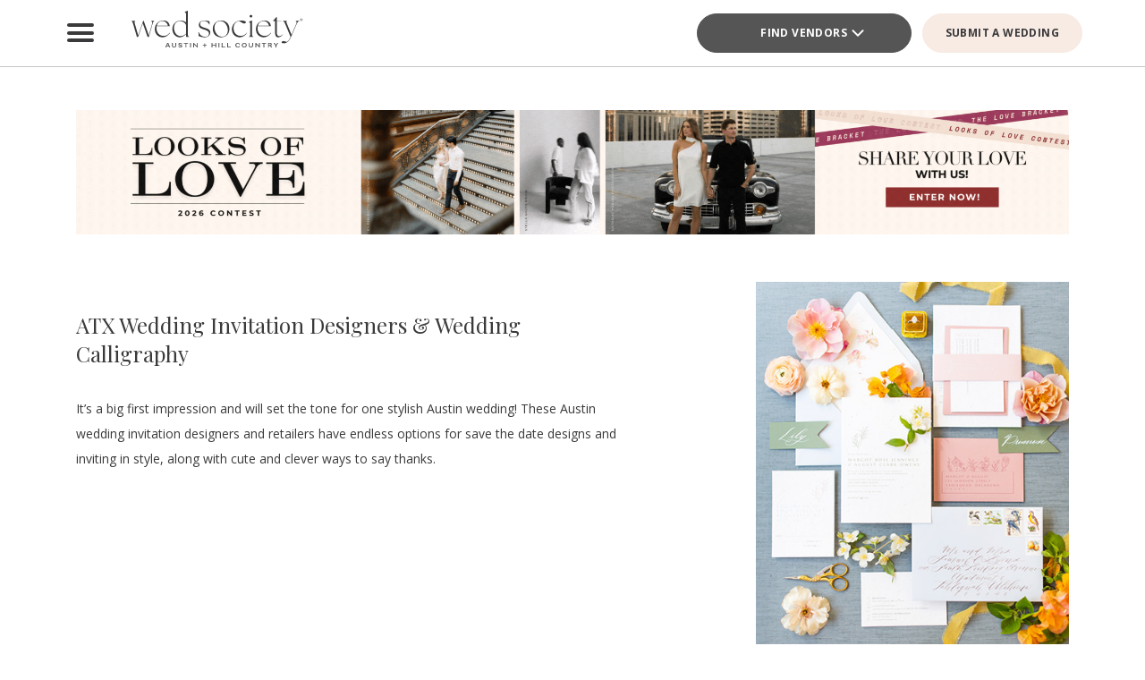

--- FILE ---
content_type: text/html; charset=UTF-8
request_url: https://austin.wedsociety.com/wedding-vendors/invitations/
body_size: 59290
content:
<!DOCTYPE html>
<html lang="en-US">

<head>
        <script>
        window.dvv_client_uid = Date.now().toString(36) + Math.random().toString(36).substring(2, 12).padStart(12, 0);
        window.dvv_client_dt = (new Date()).toLocaleString();
    </script>
            <!-- Google tag (gtag.js) -->
        <script async src="https://www.googletagmanager.com/gtag/js?id=G-XVGX1RM787"></script>
        <script>
            window.dataLayer = window.dataLayer || [];

            function gtag() {
                dataLayer.push(arguments);
            }
            gtag('js', new Date());

            gtag('config', 'G-XVGX1RM787');
        </script>
        <!-- Google tag end (gtag.js) -->
    
    
    
    <meta charset="UTF-8" />
    <meta name="theme-color" content="#f0998f" />
    <meta name="mobile-web-app-capable" content="yes">
    <meta name="apple-mobile-web-app-capable" content="yes">
    <meta name="apple-mobile-web-app-capable" content="yes" />
    <meta name="mobile-web-app-capable" content="yes" />

    <meta name="apple-mobile-web-app-status-bar-style" content="black-translucent">
    <meta name="apple-mobile-web-app-title" content="Austin Wedding Planning Made Easy – Wed Society Austin">

    
    <link rel="apple-touch-icon" href="https://austin.wedsociety.com/wp-content/plugins/dvvhub/themes/wedsociety/assets/images/icons/icon-72.png" sizes="72x72">
    <link rel="apple-touch-icon" href="https://austin.wedsociety.com/wp-content/plugins/dvvhub/themes/wedsociety/assets/images/icons/icon-96.png" sizes="96x96">
    <link rel="apple-touch-icon" href="https://austin.wedsociety.com/wp-content/plugins/dvvhub/themes/wedsociety/assets/images/icons/icon-128.png" sizes="128x128">
    <link rel="apple-touch-icon" href="https://austin.wedsociety.com/wp-content/plugins/dvvhub/themes/wedsociety/assets/images/icons/icon-144.png" sizes="144x144">
    <link rel="apple-touch-icon" href="https://austin.wedsociety.com/wp-content/plugins/dvvhub/themes/wedsociety/assets/images/icons/icon-152.png" sizes="152x152">
    <link rel="apple-touch-icon" href="https://austin.wedsociety.com/wp-content/plugins/dvvhub/themes/wedsociety/assets/images/icons/icon-192.png" sizes="192x192">
    <link rel="apple-touch-icon" href="https://austin.wedsociety.com/wp-content/plugins/dvvhub/themes/wedsociety/assets/images/icons/icon-384.png" sizes="384x384">
    <link rel="apple-touch-icon" href="https://austin.wedsociety.com/wp-content/plugins/dvvhub/themes/wedsociety/assets/images/icons/icon-512.png" sizes="512x512">

    <meta name="viewport" content="width=device-width, initial-scale=1.0">
    <link rel="profile" href="https://gmpg.org/xfn/11" />
    <link rel="pingback" href="https://austin.wedsociety.com/xmlrpc.php" />

        <link rel="preconnect" href="https://fonts.googleapis.com">
    <link rel="preconnect" href="https://fonts.gstatic.com" crossorigin>
    <link href="https://fonts.googleapis.com/css2?family=Open+Sans:ital,wght@0,300;0,400;0,500;0,600;0,700;1,300;1,400;1,500;1,600;1,700&family=Playfair+Display:ital,wght@0,400;0,700;1,400;1,700&display=swap" rel="stylesheet">

    <link rel="stylesheet" href="https://austin.wedsociety.com/wp-content/plugins/dvvhub/themes/wedsociety/assets/css/base.css?v=20251028">

    <meta name='robots' content='index, follow, max-image-preview:large, max-snippet:-1, max-video-preview:-1' />

	<!-- This site is optimized with the Yoast SEO Premium plugin v26.7 (Yoast SEO v26.7) - https://yoast.com/wordpress/plugins/seo/ -->
	<title>ATX Wedding Invitation Designers &amp; Wedding Calligraphy</title>
	<meta name="description" content="Find the best Austin wedding invitation designers &amp; retailers, Austin wedding calligraphy &amp; paper companies to create your wedding stationary!" />
	<link rel="canonical" href="https://austin.wedsociety.com/wedding-vendors/invitations/" />
	<meta property="og:locale" content="en_US" />
	<meta property="og:type" content="website" />
	<meta property="og:site_name" content="Austin Wedding Planning Made Easy – Wed Society Austin" />
	<meta property="og:image" content="https://austin.wedsociety.com/wp-content/uploads/2025/11/wed-society-austin-site-logo.jpg" />
	<meta property="og:image:width" content="1200" />
	<meta property="og:image:height" content="675" />
	<meta property="og:image:type" content="image/jpeg" />
	<meta name="twitter:card" content="summary_large_image" />
	<script type="application/ld+json" class="yoast-schema-graph">{"@context":"https://schema.org","@graph":[{"@type":"WebSite","@id":"https://austin.wedsociety.com/#website","url":"https://austin.wedsociety.com/","name":"Wed Society® Austin","description":"Plan your Austin wedding with ease. Discover the top wedding venues, photographers, and planners with Wed Society® Austin.","publisher":{"@id":"https://austin.wedsociety.com/#organization"},"inLanguage":"en-US"},{"@type":"Organization","@id":"https://austin.wedsociety.com/#organization","name":"Wed Society® Austin","url":"https://austin.wedsociety.com/","logo":{"@type":"ImageObject","inLanguage":"en-US","@id":"https://austin.wedsociety.com/#/schema/logo/image/","url":"https://austin.wedsociety.com/wp-content/uploads/2025/11/wed-society-austin-org-logo.jpg","contentUrl":"https://austin.wedsociety.com/wp-content/uploads/2025/11/wed-society-austin-org-logo.jpg","width":696,"height":696,"caption":"Wed Society® Austin"},"image":{"@id":"https://austin.wedsociety.com/#/schema/logo/image/"},"sameAs":["https://www.facebook.com/wedsocietyaustin/","https://www.instagram.com/wedsociety.austin/","https://www.pinterest.com/wedsocietyaustin/","https://www.tiktok.com/@wedsocietyaustin"]}]}</script>
	<!-- / Yoast SEO Premium plugin. -->


<style id='wp-img-auto-sizes-contain-inline-css' type='text/css'>
img:is([sizes=auto i],[sizes^="auto," i]){contain-intrinsic-size:3000px 1500px}
/*# sourceURL=wp-img-auto-sizes-contain-inline-css */
</style>
<style id='wp-block-library-inline-css' type='text/css'>
:root{--wp-block-synced-color:#7a00df;--wp-block-synced-color--rgb:122,0,223;--wp-bound-block-color:var(--wp-block-synced-color);--wp-editor-canvas-background:#ddd;--wp-admin-theme-color:#007cba;--wp-admin-theme-color--rgb:0,124,186;--wp-admin-theme-color-darker-10:#006ba1;--wp-admin-theme-color-darker-10--rgb:0,107,160.5;--wp-admin-theme-color-darker-20:#005a87;--wp-admin-theme-color-darker-20--rgb:0,90,135;--wp-admin-border-width-focus:2px}@media (min-resolution:192dpi){:root{--wp-admin-border-width-focus:1.5px}}.wp-element-button{cursor:pointer}:root .has-very-light-gray-background-color{background-color:#eee}:root .has-very-dark-gray-background-color{background-color:#313131}:root .has-very-light-gray-color{color:#eee}:root .has-very-dark-gray-color{color:#313131}:root .has-vivid-green-cyan-to-vivid-cyan-blue-gradient-background{background:linear-gradient(135deg,#00d084,#0693e3)}:root .has-purple-crush-gradient-background{background:linear-gradient(135deg,#34e2e4,#4721fb 50%,#ab1dfe)}:root .has-hazy-dawn-gradient-background{background:linear-gradient(135deg,#faaca8,#dad0ec)}:root .has-subdued-olive-gradient-background{background:linear-gradient(135deg,#fafae1,#67a671)}:root .has-atomic-cream-gradient-background{background:linear-gradient(135deg,#fdd79a,#004a59)}:root .has-nightshade-gradient-background{background:linear-gradient(135deg,#330968,#31cdcf)}:root .has-midnight-gradient-background{background:linear-gradient(135deg,#020381,#2874fc)}:root{--wp--preset--font-size--normal:16px;--wp--preset--font-size--huge:42px}.has-regular-font-size{font-size:1em}.has-larger-font-size{font-size:2.625em}.has-normal-font-size{font-size:var(--wp--preset--font-size--normal)}.has-huge-font-size{font-size:var(--wp--preset--font-size--huge)}.has-text-align-center{text-align:center}.has-text-align-left{text-align:left}.has-text-align-right{text-align:right}.has-fit-text{white-space:nowrap!important}#end-resizable-editor-section{display:none}.aligncenter{clear:both}.items-justified-left{justify-content:flex-start}.items-justified-center{justify-content:center}.items-justified-right{justify-content:flex-end}.items-justified-space-between{justify-content:space-between}.screen-reader-text{border:0;clip-path:inset(50%);height:1px;margin:-1px;overflow:hidden;padding:0;position:absolute;width:1px;word-wrap:normal!important}.screen-reader-text:focus{background-color:#ddd;clip-path:none;color:#444;display:block;font-size:1em;height:auto;left:5px;line-height:normal;padding:15px 23px 14px;text-decoration:none;top:5px;width:auto;z-index:100000}html :where(.has-border-color){border-style:solid}html :where([style*=border-top-color]){border-top-style:solid}html :where([style*=border-right-color]){border-right-style:solid}html :where([style*=border-bottom-color]){border-bottom-style:solid}html :where([style*=border-left-color]){border-left-style:solid}html :where([style*=border-width]){border-style:solid}html :where([style*=border-top-width]){border-top-style:solid}html :where([style*=border-right-width]){border-right-style:solid}html :where([style*=border-bottom-width]){border-bottom-style:solid}html :where([style*=border-left-width]){border-left-style:solid}html :where(img[class*=wp-image-]){height:auto;max-width:100%}:where(figure){margin:0 0 1em}html :where(.is-position-sticky){--wp-admin--admin-bar--position-offset:var(--wp-admin--admin-bar--height,0px)}@media screen and (max-width:600px){html :where(.is-position-sticky){--wp-admin--admin-bar--position-offset:0px}}
/*# sourceURL=/wp-includes/css/dist/block-library/common.min.css */
</style>
<style id='classic-theme-styles-inline-css' type='text/css'>
/*! This file is auto-generated */
.wp-block-button__link{color:#fff;background-color:#32373c;border-radius:9999px;box-shadow:none;text-decoration:none;padding:calc(.667em + 2px) calc(1.333em + 2px);font-size:1.125em}.wp-block-file__button{background:#32373c;color:#fff;text-decoration:none}
/*# sourceURL=/wp-includes/css/classic-themes.min.css */
</style>
<link rel='stylesheet' id='wedsociety-parent-theme-style-css' href='https://austin.wedsociety.com/wp-content/plugins/dvvhub/themes/wedsociety/style.css?ver=6.9' type='text/css' media='all' />
<link rel='stylesheet' id='reusable-css' href='https://austin.wedsociety.com/wp-content/plugins/dvvhub/themes/wedsociety/reusable.css?ver=6.9' type='text/css' media='all' />
<script type="text/javascript" src="https://austin.wedsociety.com/wp-content/plugins/dvvhub/themes/wedsociety/assets/js/main.js?ver=1.0" id="wedsociety-main-js-js"></script>
<link rel="https://api.w.org/" href="https://austin.wedsociety.com/wp-json/" /><link rel="EditURI" type="application/rsd+xml" title="RSD" href="https://austin.wedsociety.com/xmlrpc.php?rsd" />
<meta name="generator" content="WordPress 6.9" />
			<style id="wpsp-style-frontend"></style>
			<link rel="icon" href="https://austin.wedsociety.com/wp-content/uploads/2025/11/cropped-favicon-coral-32x32.png" sizes="32x32" />
<link rel="icon" href="https://austin.wedsociety.com/wp-content/uploads/2025/11/cropped-favicon-coral-192x192.png" sizes="192x192" />
<link rel="apple-touch-icon" href="https://austin.wedsociety.com/wp-content/uploads/2025/11/cropped-favicon-coral-180x180.png" />
<meta name="msapplication-TileImage" content="https://austin.wedsociety.com/wp-content/uploads/2025/11/cropped-favicon-coral-270x270.png" />

    <!-- Hotjar Tracking Code for Wed Society Austin -->
<script>
    (function(h,o,t,j,a,r){
        h.hj=h.hj||function(){(h.hj.q=h.hj.q||[]).push(arguments)};
        h._hjSettings={hjid:3823995,hjsv:6};
        a=o.getElementsByTagName('head')[0];
        r=o.createElement('script');r.async=1;
        r.src=t+h._hjSettings.hjid+j+h._hjSettings.hjsv;
        a.appendChild(r);
    })(window,document,'https://static.hotjar.com/c/hotjar-','.js?sv=');
</script>    <script>
        async function wsevt(evt_name = '', evt_atts = {}) {

            if (window.dvv_debug_mode) {
                console.log('SENDING OUT EVENT VIA WSEVT!!!');
                console.log(evt_name);
                console.log(evt_atts);
                console.log('--------------------');
            }

            const url = 'https://austin.wedsociety.com/wp-json/dvvhub/v1/mpsevt';
            const meas_id = 'G-XVGX1RM787';

            console.log(url);
            console.log('--------------------');

            if (typeof meas_id == 'string' && meas_id.length) {

                if (typeof evt_name == 'string' && evt_name.length) {

                    if (typeof evt_atts != 'object') {
                        evt_atts = {};
                    }

                    if (window.dvv_debug_mode) {
                        evt_atts.debug_mode = true;
                    }

                    if (window.dvv_client_uid) {
                        evt_atts.dvv_cl_uid = window.dvv_client_uid;
                    }

                    if (window.dvv_client_dt) {
                        evt_atts.dvv_cl_dt = window.dvv_client_dt;
                    }

                    evt_atts.ws_mkt_id = '81922';
                    evt_atts.ws_mkt_trid = '81922_20241119045249_673cc261a115a';

                    evt_atts.dvv_sess_id = 'dvvhub_2026140509206968768038af0';
                    evt_atts.php_sess_id = '0';

                    evt_atts.transport_type = 'beacon';

                    if (typeof window.location.href == 'string' && window.location.href.length) {
                        evt_atts.loc_href = window.location.href;
                    }

                    if (typeof window.frames.top.document.referrer == 'string' && window.frames.top.document.referrer.length) {
                        evt_atts.referrer = window.frames.top.document.referrer;
                    }

                    if (typeof navigator.userAgent == 'string' && navigator.userAgent.length) {
                        evt_atts.user_agent = navigator.userAgent;

                        const device_type = /Mobile|Tablet|iPad|iPhone|Android/.test(navigator.userAgent) ? 'Mobile' : 'Desktop';

                        evt_atts.device_type = device_type;
                    }

                    gtag('event', evt_name, evt_atts);

                    gtag('get', meas_id, 'client_id', (client_id) => {

                        evt_atts.evt_name = evt_name;
                        evt_atts.cl_id = client_id;

                        try {
                            fetch(url, {
                                method: 'POST',
                                headers: {
                                    'Content-Type': 'application/json'
                                },
                                body: JSON.stringify(evt_atts)
                            }).then((response => {
                                if (window.dvv_debug_mode) {
                                    console.log('MPSEVT RESPONSE:');
                                    console.log(evt_name);
                                    console.log(evt_atts);
                                    console.log(response.status);
                                    console.log('--------------------');
                                }
                            }));
                        } catch (error) {
                            if (window.dvv_debug_mode) {
                                console.log('MPSEVT ERROR:');
                                console.log(evt_name);
                                console.log(evt_atts);
                                console.log(error);
                                console.log('--------------------');
                            }
                        }

                    });

                    return true;
                }
            }

            return false;
        }

        function handle_wsevt(el, prevent_default) {
            try {
                if (el && (el instanceof Element || el instanceof HTMLDocument)) {
                    if (typeof el.dataset.event == 'string' && el.dataset.event.length && typeof el.dataset.trid == 'string' && el.dataset.trid.length) {

                        var has_href = false;

                        if (prevent_default) {
                            event.preventDefault();
                        }

                        var evt_atts = {
                            'event_label': el.dataset.trid,
                            'trid': el.dataset.trid,
                        };

                        if (typeof el.href == 'string' && el.href.length && !el.href.toLowerCase().startsWith('javascript:')) {
                            has_href = true;
                            evt_atts.href = el.href;
                        }

                        if (typeof el.dataset.event_category == 'string' && el.dataset.event_category.length) {
                            evt_atts.event_category = el.dataset.event_category;
                        }

                        if (typeof el.dataset.event_slug == 'string' && el.dataset.event_slug.length) {
                            evt_atts.event_slug = el.dataset.event_slug;
                        }

                        if (typeof el.dataset.event_title == 'string' && el.dataset.event_title.length) {
                            evt_atts.event_title = el.dataset.event_title;
                        }

                        if (typeof el.dataset.event_desc == 'string' && el.dataset.event_desc.length) {
                            evt_atts.event_desc = el.dataset.event_desc;
                        }

                        if (typeof el.dataset.event_action == 'string' && el.dataset.event_action.length) {
                            evt_atts.event_action = el.dataset.event_action;
                        }

                        if (typeof el.dataset.event_location == 'string' && el.dataset.event_location.length) {
                            evt_atts.event_location = el.dataset.event_location;
                        }

                        if (typeof el.dataset.cat_trid == 'string' && el.dataset.cat_trid.length) {
                            evt_atts.cat_trid = el.dataset.cat_trid;
                        }

                        if (typeof el.dataset.cat_name == 'string' && el.dataset.cat_name.length) {
                            evt_atts.cat_name = el.dataset.cat_name;
                        }

                        if (typeof el.dataset.cat_slug == 'string' && el.dataset.cat_slug.length) {
                            evt_atts.cat_slug = el.dataset.cat_slug;
                        }

                        if (typeof el.dataset.ws_post_id == 'string' && el.dataset.ws_post_id.length) {
                            evt_atts.ws_post_id = el.dataset.ws_post_id;
                        }

                        wsevt(el.dataset.event, evt_atts);

                        if (prevent_default && has_href) {
                            setTimeout(function() {
                                window.location = el.href;
                            }, 250);
                        }
                    }
                }
            } catch (error) {
                if (window.dvv_debug_mode) {
                    console.log(error);
                }
            }
        }

        document.addEventListener('click', (event) => {

            const shift = event.getModifierState("Shift");
            const ctrl = event.getModifierState("Control") || event.getModifierState("Meta");
            var prevent_default = false;

            const dvv_sel_el = event.target.closest('div.dvv-select');

            if (dvv_sel_el) {
                if (document.activeElement.parentNode == dvv_sel_el && document.activeElement.classList.contains('wsevt')) {
                    handle_wsevt(document.activeElement, prevent_default);
                    return true;
                }
            }

            const link_el = event.target.closest('a.wsevt');

            if (link_el) {
                prevent_default = (!shift && !ctrl && link_el.target != '_blank');
                handle_wsevt(link_el, prevent_default);
                return true;
            }

            const btn_el = event.target.closest('button.wsevt');

            if (btn_el) {
                prevent_default = (!shift && !ctrl);
                handle_wsevt(btn_el, prevent_default);
                return true;
            }

            const jsfn_el = event.target.closest('.wsjsevt');

            if (jsfn_el) {
                prevent_default = false;
                handle_wsevt(jsfn_el, prevent_default);
                return true;
            }


        });
    </script>
</head>

<body class="wp-theme-wedsociety wp-schema-pro-2.10.6">

    
    
    <div id="page" class="site">

                <style>
    html {
        margin-top: 0 !important;
    }

    #wpadminbar {
        display: none !important;
    }

    header#wedsoc-header {
        position: sticky !important;
        top: 0;
        z-index: 9;
        background: #fff;
        border-bottom: 1px solid #c6c6c6;
    }
</style>
<script>
    function wedsoc_main_nav_open() {
        document.querySelector('body').classList.add('wedsoc-nav-sidebar-open');
    }

    function wedsoc_main_nav_close() {
        document.querySelector('body').classList.remove('wedsoc-nav-sidebar-open');
    }
</script>
<header id="wedsoc-header" class="wedsoc-header site-header">
    <style>
    button#wedsoc-main-nav-open {
        width: 40px;
        height: 40px;
        position: relative;
        background: none;
        outline: none;
        border: none;
        padding: 5px;
        cursor: pointer;
        font-size: 30px;
    }

    button#wedsoc-main-nav-open span {
        display: block;
        position: absolute;
        height: 4px;
        width: 1em;
        background: var(--stone);
        border-radius: 4px;
        left: 0;
        opacity: 1;
        transition: var(--default-transition);
    }

    button#wedsoc-main-nav-open>div {
        display: block;
        position: relative;
        height: 100%;
    }

    button#wedsoc-main-nav-open>div>span:nth-child(1) {
        top: 15%;
    }

    button#wedsoc-main-nav-open>div>span:nth-child(2) {
        top: 50%;
        margin-top: -2px;
    }

    button#wedsoc-main-nav-open>div>span:nth-child(3) {
        bottom: 15%;
    }

    .wedsoc-site-logo a {
        display: inline-block;
    }

    .wedsoc-site-logo img {
        width: 100%;
        max-width: 200px;
    }

    .wedsoc-header-main-wrap {
        display: flex;
        flex-direction: row;
        flex-wrap: nowrap;
        justify-content: space-between;
        align-items: center;
        position: relative;
    }

    .wedsoc-main-nav-open-wrap {
        position: absolute;
        left: 0;
        top: 50%;
        transform: translate(0, -50%);
    }

    .wedsoc-site-logo-container {
        padding: 10px 20px;
    }

    .wedsoc-site-logo-wrap {
        margin-left: 50px;
    }

    .wedsoc-header-cta-wrap .header-categories-select.dvv-select {
        width: 240px;
        max-width: 400px;
    }

    .wedsoc-header-cta-wrap .header-categories-select.dvv-select.dvv-select>.dvv-select-title {
        font-size: 12px;
        font-weight: 700;
        padding: 9px 25px;
        height: auto;
        letter-spacing: 0.4px;
        line-height: 2em;
        border: 1px solid #555555;
        background: #555555;
        color: #ffffff;
    }

    .wedsoc-header-cta-wrap .header-categories-select.dvv-select.dvv-select>.dvv-select-title svg>polyline {
        stroke: var(--white) !important;
    }

    .wedsoc-header-cta-wrap .header-categories-select.dvv-select.dvv-select>.dvv-select-choices {
        max-height: 250px;
    }

    .wedsoc-header-cta-wrap .header-categories-select.dvv-select.dvv-select>.dvv-select-choices a {
        font-size: 12px;
        font-weight: 600;
        padding: 0.75em 1em;
    }

    .dvv-select-choices a:hover {
        color: var(--salmon);
    }

    .wedsoc-header-cta {
        display: inline-block;
        background-color: var(--vanilla);
        color: var(--stone);
        border: 1px solid var(--vanilla);
        transition: 0.3s ease-in-out;
        border-radius: 3em;
        padding: 9px 25px;
        letter-spacing: 0.4px;
        text-transform: uppercase;
        font-weight: 700;
        font-size: 12px;
        line-height: 2em;
        margin-left: 1em;
    }

    .wedsoc-header-cta:hover {
        background: none !important;
        border: 1px solid var(--stone) !important;
    }

    .wedsoc-header-cta-wrap {
        display: flex;
    }

    @media(max-width:991px) {
        .wedsoc-header-cta-wrap>.wedsoc-header-cta-container {
            display: none;
        }
    }

    @media(max-width:767px) {

        #header-btn-logo-wrap {
            position: relative;
            background: #fff;
            z-index: 9;
            width: 100%;
            display: flex;
            justify-content: center;
            height: 62px;
        }

        header#wedsoc-header,
        header#wedsoc-header #wedsoc-header-main {
            height: 62px;
        }

        .wedsoc-site-logo img {
            max-height: 46px;
            height: 46px;
        }

        .wedsoc-header-cta-wrap {
            display: block;
            position: fixed;
            top: 62px;
            left: 0;
            right: 0;
            background: #fff;
            width: 100%;
            padding: 10px;
            z-index: 3;
        }

        .wedsoc-header-cta-wrap .header-categories-select-container {
            display: flex;
            align-items: center;
            justify-content: center;
            width: 100%;
        }

        .wedsoc-header-cta-wrap .header-categories-select.dvv-select {
            width: 400px;
            max-width: 90%;
        }

        .wedsoc-main-nav-open-wrap {
            left: 15px;
        }

        .wedsoc-site-logo-container {
            padding: 10px 20px 5px;
        }

        .wedsoc-header-main-wrap {
            justify-content: center;
        }

        .wedsoc-site-logo-wrap {
            justify-self: center;
            margin: 0;
        }
    }
</style>
<div id="wedsoc-header-main" class="wedsoc-header-main header-main">
    <div class="wedsoc-header-main-wrap container">
        <div id="header-btn-logo-wrap">
            <div class="wedsoc-main-nav-open-wrap">
                <button id="wedsoc-main-nav-open" class="wedsoc-main-nav-open" aria-label="Sidemenu Trigger Open" onclick="wedsoc_main_nav_open()">
                    <div>
                        <span></span><span></span><span></span>
                    </div>
                </button>
            </div>
            <div class="wedsoc-site-logo-wrap">
                <div class="wedsoc-site-logo-container">
                    <div class="wedsoc-site-logo">
                        <a href="https://austin.wedsociety.com/" title="Austin Wedding Planning Made Easy – Wed Society Austin">
                                                                                            <img src="https://media0.wedsociety.com/wp-content/uploads/2024/11/Wed-Society-Austin_Website-Logo.svg" alt="Austin Wedding Planning Made Easy – Wed Society Austin">
                            
                        </a>
                    </div>
                </div>
            </div>
        </div>

        <div id="wedsoc-header-cta-wrap" class="wedsoc-header-cta-wrap cta-hide-mobile">

                            <div class="header-categories-select-container">
                    <div class="header-categories-select dvv-select">
                        <button type="button" class="dvv-select-title wsevt" tabindex="0" data-event="head_findv_dd_open" data-trid="81922_20241119045249_673cc261a115a" data-event_category="site_header" data-event_action="open" data-event_desc="Header Find Vendors Dropdown Open">
                            Find Vendors                            <div class="dvv-select-icon">
                                <svg class="wedsoc-cstm-select-label-icon" xmlns="http://www.w3.org/2000/svg" width="20" height="20" viewBox="0 0 512 512">
                                    <polyline points="112 184 256 328 400 184" style="fill:none;stroke:#000;stroke-linecap:round;stroke-linejoin:round;stroke-width:48px"></polyline>
                                </svg>
                            </div>
                        </button>
                        <div class="dvv-select-choices">
                                                            <a href="https://austin.wedsociety.com/wedding-vendors/" tabindex="0" class="wsevt" data-event="head_findv_dd_select_all" data-trid="81922_20241119045249_673cc261a115a" data-event_category="site_header" data-event_action="select" data-event_desc="Header Find Vendors Dropdown Select All" data-event_title="All Vendors">
                                    All Vendors
                                </a>
                                                                                                                        <a href="https://austin.wedsociety.com/wedding-vendors/accommodations/" tabindex="0" class="wsevt" data-event="head_findv_dd_select_cat" data-trid="82170_20241119101829_673d0eb597cf1" data-event_category="site_header" data-event_action="select" data-event_desc="Header Find Vendors Dropdown Select Category" data-event_slug="accommodations" data-event_title="Accommodations">
                                    Accommodations                                </a>
                                                                                            <a href="https://austin.wedsociety.com/wedding-vendors/after-i-do/" tabindex="0" class="wsevt" data-event="head_findv_dd_select_cat" data-trid="82176_20241119102200_673d0f88f2067" data-event_category="site_header" data-event_action="select" data-event_desc="Header Find Vendors Dropdown Select Category" data-event_slug="after-i-do" data-event_title="After I Do">
                                    After I Do                                </a>
                                                                                            <a href="https://austin.wedsociety.com/wedding-vendors/beauty/" tabindex="0" class="wsevt" data-event="head_findv_dd_select_cat" data-trid="82188_20241120015739_673dead39445c" data-event_category="site_header" data-event_action="select" data-event_desc="Header Find Vendors Dropdown Select Category" data-event_slug="beauty" data-event_title="Beauty">
                                    Beauty                                </a>
                                                                                            <a href="https://austin.wedsociety.com/wedding-vendors/before-i-do/" tabindex="0" class="wsevt" data-event="head_findv_dd_select_cat" data-trid="82194_20241120021953_673df009c910e" data-event_category="site_header" data-event_action="select" data-event_desc="Header Find Vendors Dropdown Select Category" data-event_slug="before-i-do" data-event_title="Before I Do">
                                    Before I Do                                </a>
                                                                                            <a href="https://austin.wedsociety.com/wedding-vendors/cakes/" tabindex="0" class="wsevt" data-event="head_findv_dd_select_cat" data-trid="82206_20241120022525_673df155aa891" data-event_category="site_header" data-event_action="select" data-event_desc="Header Find Vendors Dropdown Select Category" data-event_slug="cakes" data-event_title="Cakes &amp; Sweets">
                                    Cakes &amp; Sweets                                </a>
                                                                                            <a href="https://austin.wedsociety.com/wedding-vendors/calligraphy/" tabindex="0" class="wsevt" data-event="head_findv_dd_select_cat" data-trid="82212_20241120022940_673df25467626" data-event_category="site_header" data-event_action="select" data-event_desc="Header Find Vendors Dropdown Select Category" data-event_slug="calligraphy" data-event_title="Calligraphy">
                                    Calligraphy                                </a>
                                                                                            <a href="https://austin.wedsociety.com/wedding-vendors/catering/" tabindex="0" class="wsevt" data-event="head_findv_dd_select_cat" data-trid="82218_20241120023140_673df2cc77c45" data-event_category="site_header" data-event_action="select" data-event_desc="Header Find Vendors Dropdown Select Category" data-event_slug="catering" data-event_title="Catering &amp; Bartending">
                                    Catering &amp; Bartending                                </a>
                                                                                            <a href="https://austin.wedsociety.com/wedding-vendors/rentals/" tabindex="0" class="wsevt" data-event="head_findv_dd_select_cat" data-trid="82224_20241120023331_673df33b7bbe3" data-event_category="site_header" data-event_action="select" data-event_desc="Header Find Vendors Dropdown Select Category" data-event_slug="rentals" data-event_title="Decor &amp; Rentals">
                                    Decor &amp; Rentals                                </a>
                                                                                            <a href="https://austin.wedsociety.com/wedding-vendors/entertainment/" tabindex="0" class="wsevt" data-event="head_findv_dd_select_cat" data-trid="82230_20241120023544_673df3c06efa6" data-event_category="site_header" data-event_action="select" data-event_desc="Header Find Vendors Dropdown Select Category" data-event_slug="entertainment" data-event_title="Entertainment">
                                    Entertainment                                </a>
                                                                                            <a href="https://austin.wedsociety.com/wedding-vendors/experiential-events/" tabindex="0" class="wsevt" data-event="head_findv_dd_select_cat" data-trid="82236_20241120023824_673df4609d727" data-event_category="site_header" data-event_action="select" data-event_desc="Header Find Vendors Dropdown Select Category" data-event_slug="experiential-events" data-event_title="Experiential Events">
                                    Experiential Events                                </a>
                                                                                            <a href="https://austin.wedsociety.com/wedding-vendors/floral/" tabindex="0" class="wsevt" data-event="head_findv_dd_select_cat" data-trid="82258_20241120024800_673df6a01df5e" data-event_category="site_header" data-event_action="select" data-event_desc="Header Find Vendors Dropdown Select Category" data-event_slug="floral" data-event_title="Floral">
                                    Floral                                </a>
                                                                                            <a href="https://austin.wedsociety.com/wedding-vendors/wedding-tuxedos-suits/" tabindex="0" class="wsevt" data-event="head_findv_dd_select_cat" data-trid="82264_20241120025409_673df8115b86e" data-event_category="site_header" data-event_action="select" data-event_desc="Header Find Vendors Dropdown Select Category" data-event_slug="wedding-tuxedos-suits" data-event_title="For The Guys">
                                    For The Guys                                </a>
                                                                                            <a href="https://austin.wedsociety.com/wedding-vendors/destination-wedding-locations/" tabindex="0" class="wsevt" data-event="head_findv_dd_select_cat" data-trid="82282_20241120030714_673dfb225cfc2" data-event_category="site_header" data-event_action="select" data-event_desc="Header Find Vendors Dropdown Select Category" data-event_slug="destination-wedding-locations" data-event_title="Honeymoon &amp; Destination Weddings">
                                    Honeymoon &amp; Destination Weddings                                </a>
                                                                                            <a href="https://austin.wedsociety.com/wedding-vendors/ice-sculpture/" tabindex="0" class="wsevt" data-event="head_findv_dd_select_cat" data-trid="82156_20241119090309_673cfd0dd53fd" data-event_category="site_header" data-event_action="select" data-event_desc="Header Find Vendors Dropdown Select Category" data-event_slug="ice-sculpture" data-event_title="Ice Sculpture">
                                    Ice Sculpture                                </a>
                                                                                            <a href="https://austin.wedsociety.com/wedding-vendors/invitations/" tabindex="0" class="wsevt" data-event="head_findv_dd_select_cat" data-trid="82288_20241120030926_673dfba6caa06" data-event_category="site_header" data-event_action="select" data-event_desc="Header Find Vendors Dropdown Select Category" data-event_slug="invitations" data-event_title="Invitations &amp; Paper">
                                    Invitations &amp; Paper                                </a>
                                                                                            <a href="https://austin.wedsociety.com/wedding-vendors/jewelry/" tabindex="0" class="wsevt" data-event="head_findv_dd_select_cat" data-trid="82294_20241120031118_673dfc16bfbbc" data-event_category="site_header" data-event_action="select" data-event_desc="Header Find Vendors Dropdown Select Category" data-event_slug="jewelry" data-event_title="Jewelry">
                                    Jewelry                                </a>
                                                                                            <a href="https://austin.wedsociety.com/wedding-vendors/lighting/" tabindex="0" class="wsevt" data-event="head_findv_dd_select_cat" data-trid="82300_20241120031258_673dfc7a6ac93" data-event_category="site_header" data-event_action="select" data-event_desc="Header Find Vendors Dropdown Select Category" data-event_slug="lighting" data-event_title="Lighting &amp; Fireworks">
                                    Lighting &amp; Fireworks                                </a>
                                                                                            <a href="https://austin.wedsociety.com/wedding-vendors/live-wedding-painter/" tabindex="0" class="wsevt" data-event="head_findv_dd_select_cat" data-trid="82160_20241119093216_673d03e010c5f" data-event_category="site_header" data-event_action="select" data-event_desc="Header Find Vendors Dropdown Select Category" data-event_slug="live-wedding-painter" data-event_title="Live Wedding Painter">
                                    Live Wedding Painter                                </a>
                                                                                            <a href="https://austin.wedsociety.com/wedding-vendors/ordained-minister-austin/" tabindex="0" class="wsevt" data-event="head_findv_dd_select_cat" data-trid="82306_20241120031501_673dfcf57ec04" data-event_category="site_header" data-event_action="select" data-event_desc="Header Find Vendors Dropdown Select Category" data-event_slug="ordained-minister-austin" data-event_title="Officiant">
                                    Officiant                                </a>
                                                                                            <a href="https://austin.wedsociety.com/wedding-vendors/photo-booth/" tabindex="0" class="wsevt" data-event="head_findv_dd_select_cat" data-trid="82324_20241120032208_673dfea0080ae" data-event_category="site_header" data-event_action="select" data-event_desc="Header Find Vendors Dropdown Select Category" data-event_slug="photo-booth" data-event_title="Photo Booth">
                                    Photo Booth                                </a>
                                                                                            <a href="https://austin.wedsociety.com/wedding-vendors/photography/" tabindex="0" class="wsevt" data-event="head_findv_dd_select_cat" data-trid="82330_20241120032656_673dffc06065e" data-event_category="site_header" data-event_action="select" data-event_desc="Header Find Vendors Dropdown Select Category" data-event_slug="photography" data-event_title="Photography">
                                    Photography                                </a>
                                                                                            <a href="https://austin.wedsociety.com/wedding-vendors/small-party-room-rentals-austin/" tabindex="0" class="wsevt" data-event="head_findv_dd_select_cat" data-trid="82336_20241120034716_673e048427b8c" data-event_category="site_header" data-event_action="select" data-event_desc="Header Find Vendors Dropdown Select Category" data-event_slug="small-party-room-rentals-austin" data-event_title="Private Party Spaces">
                                    Private Party Spaces                                </a>
                                                                                            <a href="https://austin.wedsociety.com/wedding-vendors/rehearsal-dinner/" tabindex="0" class="wsevt" data-event="head_findv_dd_select_cat" data-trid="82342_20241120040553_673e08e1eb9a4" data-event_category="site_header" data-event_action="select" data-event_desc="Header Find Vendors Dropdown Select Category" data-event_slug="rehearsal-dinner" data-event_title="Rehearsal Dinner">
                                    Rehearsal Dinner                                </a>
                                                                                            <a href="https://austin.wedsociety.com/wedding-vendors/transportation/" tabindex="0" class="wsevt" data-event="head_findv_dd_select_cat" data-trid="82351_20241120040917_673e09ad5b179" data-event_category="site_header" data-event_action="select" data-event_desc="Header Find Vendors Dropdown Select Category" data-event_slug="transportation" data-event_title="Transportation &amp; Valet">
                                    Transportation &amp; Valet                                </a>
                                                                                            <a href="https://austin.wedsociety.com/wedding-vendors/travel-agents-austin/" tabindex="0" class="wsevt" data-event="head_findv_dd_select_cat" data-trid="82361_20241120042609_673e0da12384e" data-event_category="site_header" data-event_action="select" data-event_desc="Header Find Vendors Dropdown Select Category" data-event_slug="travel-agents-austin" data-event_title="Travel Agents">
                                    Travel Agents                                </a>
                                                                                            <a href="https://austin.wedsociety.com/wedding-vendors/venues/" tabindex="0" class="wsevt" data-event="head_findv_dd_select_cat" data-trid="82367_20241120042755_673e0e0b6f6cc" data-event_category="site_header" data-event_action="select" data-event_desc="Header Find Vendors Dropdown Select Category" data-event_slug="venues" data-event_title="Venues">
                                    Venues                                </a>
                                                                                            <a href="https://austin.wedsociety.com/wedding-vendors/videography/" tabindex="0" class="wsevt" data-event="head_findv_dd_select_cat" data-trid="82373_20241120042943_673e0e77766bc" data-event_category="site_header" data-event_action="select" data-event_desc="Header Find Vendors Dropdown Select Category" data-event_slug="videography" data-event_title="Videography">
                                    Videography                                </a>
                                                                                            <a href="https://austin.wedsociety.com/wedding-vendors/wedding-content-creator/" tabindex="0" class="wsevt" data-event="head_findv_dd_select_cat" data-trid="82381_20241120043714_673e103ac1c33" data-event_category="site_header" data-event_action="select" data-event_desc="Header Find Vendors Dropdown Select Category" data-event_slug="wedding-content-creator" data-event_title="Wedding Content Creator">
                                    Wedding Content Creator                                </a>
                                                                                            <a href="https://austin.wedsociety.com/wedding-vendors/wedding-pet-attendant/" tabindex="0" class="wsevt" data-event="head_findv_dd_select_cat" data-trid="82119_20241119083234_673cf5e2755d5" data-event_category="site_header" data-event_action="select" data-event_desc="Header Find Vendors Dropdown Select Category" data-event_slug="wedding-pet-attendant" data-event_title="Wedding Pet Attendant">
                                    Wedding Pet Attendant                                </a>
                                                                                            <a href="https://austin.wedsociety.com/wedding-vendors/wedding-planner/" tabindex="0" class="wsevt" data-event="head_findv_dd_select_cat" data-trid="82387_20241120043923_673e10bb28fa1" data-event_category="site_header" data-event_action="select" data-event_desc="Header Find Vendors Dropdown Select Category" data-event_slug="wedding-planner" data-event_title="Wedding Planner">
                                    Wedding Planner                                </a>
                            
                        </div>
                    </div>
                </div>
            
                            <div class="wedsoc-header-cta-container">
                                            <a href="https://www.wedsociety.com/wedding-submissions/" class="wedsoc-header-cta" target="_blank">
                            SUBMIT A WEDDING                        </a>
                                    </div>
                    </div>
    </div>

</div></header><!-- #masthead -->
<style>
    aside#wedsoc-nav-sidebar {
        position: fixed;
        left: -1px;
        top: 0;
        width: 0;
        height: 100%;
        overflow: hidden;
        display: flex;
        flex-direction: column;
        z-index: 100;
        transition: var(--default-transition);
        box-shadow: 7px 0 60px rgba(0, 0, 0, 0.1);
        opacity: 0.8;
    }

    body.wedsoc-nav-sidebar-open aside#wedsoc-nav-sidebar {
        width: var(--aside-width);
        opacity: 1;
    }

    aside#wedsoc-nav-sidebar .wedsoc-nav-sidebar-wrap {
        background: var(--vanilla-tp);
        backdrop-filter: blur(10px);
        width: var(--aside-width);
        min-width: var(--aside-width);
        height: auto;
        overflow-y: auto;
        display: block;
        flex-direction: column;
        overscroll-behavior: contain;
        flex-grow: 1;
        overflow-x: hidden;
        border-left: 5px solid var(--hot-pink);
    }

    aside#wedsoc-nav-sidebar .wedsoc-main-nav-close-wrap {
        background: transparent;
        display: block;
        width: var(--aside-width);
        min-width: var(--aside-width);
        height: 40px;
        max-height: 40px;
        min-height: 40px;
        position: absolute;
        top: 0;
        left: 0;
        overflow: visible;
    }

    aside#wedsoc-nav-sidebar .wedsoc-main-nav-wrap {
        display: block;
        width: var(--aside-width);
        min-width: var(--aside-width);
        margin: 30px 0;
        position: relative;
        padding: 0 30px;
    }

    button#wedsoc-main-nav-close {
        width: 40px;
        height: 40px;
        position: absolute;
        background: none;
        outline: none;
        border: none;
        padding: 5px;
        top: 7px;
        right: 20px;
        cursor: pointer;
        z-index: 110;
        font-size: 30px;
    }

    button#wedsoc-main-nav-close span {
        display: block;
        position: absolute;
        height: 4px;
        width: 1em;
        background: var(--stone);
        border-radius: 2px;
        left: 0;
        opacity: 1;
        transition: var(--default-transition);
    }

    button#wedsoc-main-nav-close:hover span {
        background: var(--salmon);
    }

    button#wedsoc-main-nav-close>div {
        display: block;
        position: relative;
        height: 100%;
    }

    button#wedsoc-main-nav-close>div>span:nth-child(1) {
        transform: rotate(45deg);
        top: 50%;
        margin-top: -2px;
    }

    button#wedsoc-main-nav-close>div>span:nth-child(2) {
        transform: rotate(-45deg);
        top: 50%;
        margin-top: -2px;
    }

    nav#wedsoc-main-nav {}

    nav#wedsoc-main-nav ul {
        list-style: none;
        display: block;
    }

    nav#wedsoc-main-nav ul>li {
        display: block;
    }

    nav#wedsoc-main-nav ul>li>a {
        width: 100%;
        height: 50px;
        display: flex;
        align-items: center;
        color: var(--stone);
        font-family: var(--serif-family);
        transition: var(--default-transition);
        font-size: 1.3rem;
        white-space: nowrap;
    }

    nav#wedsoc-main-nav ul>li>a:hover {
        width: 100%;
        height: 50px;
        color: var(--salmon);
    }

    aside#wedsoc-nav-sidebar .wedsoc-main-nav-ctas {
        margin: 30px 30px 20px 30px;
        padding: 0;
        border-top: 1px solid var(--salmon);
        border-bottom: 1px solid var(--salmon);
        padding: 1.5rem 0;

    }

    aside#wedsoc-nav-sidebar .wedsoc-main-nav-ctas #wedsoc-main-nav-engagement-cta {
        text-align: center;
        font-size: 1.3em;
        background: var(--salmon);
        padding: 16px;
        display: block;
        transition: var(--default-transition);
        position: relative;
        border-radius: 10px;
        width: 100%;
        color: var(--carbon);
    }

    aside#wedsoc-nav-sidebar .wedsoc-main-socials {
        margin-top: 10px;
    }

    aside#wedsoc-nav-sidebar .wedsoc-main-socials p {
        color: var(--carbon);
    }

    aside#wedsoc-nav-sidebar .wedsoc-socials-wrap {
        display: flex;
        align-items: center;
        justify-content: flex-start;
        flex-wrap: nowrap;
        margin-top: 10px;
        gap: 9px;
    }

    aside#wedsoc-nav-sidebar .wedsoc-ionicon-link {
        cursor: pointer;
        display: inline-block;
        border-radius: 100%;
        padding: 5px;
        background-color: var(--salmon);
        line-height: 5px;
    }

    aside#wedsoc-nav-sidebar .wedsoc-ionicon-link svg,
    aside#wedsoc-nav-sidebar .wedsoc-ionicon-link path,
    aside#wedsoc-nav-sidebar .wedsoc-ionicon-link g,
    aside#wedsoc-nav-sidebar .wedsoc-ionicon {
        fill: var(--vanilla);
    }

    aside#wedsoc-nav-sidebar .wedsoc-main-login {
        margin: 0 30px;
    }

    aside#wedsoc-nav-sidebar .wedsoc-login-wrap svg {
        margin-right: 20px;
    }

    aside#wedsoc-nav-sidebar .wedsoc-login-wrap a {
        color: var(--carbon);
    }

    aside#wedsoc-nav-sidebar .wedsoc-login-wrap {
        display: flex;
        align-items: center;
        flex-wrap: nowrap;
    }

    aside#wedsoc-nav-sidebar .wedsoc-main-advertise {
        margin: 0 0 20px;
    }

    aside#wedsoc-nav-sidebar .wedsoc-advertise-wrap {
        display: flex;
        flex-direction: column;
        flex-wrap: nowrap;
    }

    aside#wedsoc-nav-sidebar .wedsoc-advertise-wrap a {
        margin-top: 5px;
        text-transform: uppercase;
        color: var(--salmon);
    }
</style>
<aside id="wedsoc-nav-sidebar" class="wedsoc-nav-sidebar">
    <div class="wedsoc-nav-sidebar-wrap">
        <div class="wedsoc-main-nav-close-wrap">
            <button id="wedsoc-main-nav-close" class="wedsoc-main-nav-close wedsoc-nav-button" aria-label="Sidemenu Trigger Close" onclick="wedsoc_main_nav_close()">
                <div>
                    <span></span><span></span>
                </div>
            </button>
        </div>
        <div class="wedsoc-main-nav-wrap">
            <nav id="wedsoc-main-nav" class="wedsoc-main-nav site-navigation main-navigation" aria-label="Primary Menu">
                <ul id="wedsoc-main-nav-list" class="wedsoc-main-nav-list">
                                                                                                    <li id="menu-item-0" class="menu-item menu-item-0">
                                <a href="https://austin.wedsociety.com/" aria-current="page" >Home</a>
                            </li>
                                                                                <li id="menu-item-1" class="menu-item menu-item-1">
                                <a href="https://austin.wedsociety.com/wedding-vendors/" aria-current="page" >Find Vendors</a>
                            </li>
                                                                                <li id="menu-item-2" class="menu-item menu-item-2">
                                <a href="https://austin.wedsociety.com/wedding-inspiration/" aria-current="page" >Weddings</a>
                            </li>
                                                                                <li id="menu-item-3" class="menu-item menu-item-3">
                                <a href="https://austin.wedsociety.com/wedding-ideas/" aria-current="page" >Planning Articles</a>
                            </li>
                                                                                <li id="menu-item-4" class="menu-item menu-item-4">
                                <a href="https://austin.wedsociety.com/wedding-pictures/" aria-current="page" >Idea File</a>
                            </li>
                                                                                <li id="menu-item-5" class="menu-item menu-item-5">
                                <a href="https://austin.wedsociety.com/videos/" aria-current="page" >Videos</a>
                            </li>
                                                                                <li id="menu-item-6" class="menu-item menu-item-6">
                                <a href="https://austin.wedsociety.com/wedding-events/" aria-current="page" >Events</a>
                            </li>
                                                                                <li id="menu-item-7" class="menu-item menu-item-7">
                                <a href="https://shop.wedsociety.com/collections/austin/" aria-current="page" target='_blank'>Buy the Mag</a>
                            </li>
                                                            </ul>
            </nav>
        </div>
        <div class="wedsoc-main-nav-ctas">

            
                            <div class="wedsoc-main-advertise">
                    <div class="wedsoc-advertise-wrap">
                                                                                        <a href="https://www.wedsociety.com/wedding-submissions/" aria-label="Submit a Wedding" target="_blank">Submit a Wedding</a>
                                                                                                                    <a href="/event-submissions/" aria-label="Submit an Event" target="">Submit an Event</a>
                                                                        </div>
                </div>
            
            <div class="wedsoc-main-socials">
                <p class="text-white">FOLLOW US</p>
                <div class="wedsoc-socials-wrap">
                                            <a href="https://www.instagram.com/wedsociety.austin/" class="wedsoc-ionicon-link" target="_blank" aria-label="Instagram Link">
                            <svg xmlns="http://www.w3.org/2000/svg" class="wedsoc-ionicon" width="15" height="15" viewBox="0 0 512 512">
                                <path d="M349.33,69.33a93.62,93.62,0,0,1,93.34,93.34V349.33a93.62,93.62,0,0,1-93.34,93.34H162.67a93.62,93.62,0,0,1-93.34-93.34V162.67a93.62,93.62,0,0,1,93.34-93.34H349.33m0-37.33H162.67C90.8,32,32,90.8,32,162.67V349.33C32,421.2,90.8,480,162.67,480H349.33C421.2,480,480,421.2,480,349.33V162.67C480,90.8,421.2,32,349.33,32Z" />
                                <path d="M377.33,162.67a28,28,0,1,1,28-28A27.94,27.94,0,0,1,377.33,162.67Z" />
                                <path d="M256,181.33A74.67,74.67,0,1,1,181.33,256,74.75,74.75,0,0,1,256,181.33M256,144A112,112,0,1,0,368,256,112,112,0,0,0,256,144Z" />
                            </svg>
                        </a>
                                                                <a href="https://www.facebook.com/wedsocietyaustin/" class="wedsoc-ionicon-link" target="_blank" aria-label="Facebook Link">
                            <svg id="Layer_1" data-name="Layer 1" xmlns="http://www.w3.org/2000/svg" class="wedsoc-ionicon" width="15" height="15" viewBox="0 0 512 512">
                                <path d="M480,257.35c0-123.7-100.3-224-224-224s-224,100.3-224,224c0,111.8,81.9,204.47,189,221.29V322.12H164.11V257.35H221V208c0-56.13,33.45-87.16,84.61-87.16,24.51,0,50.15,4.38,50.15,4.38v55.13H327.5c-27.81,0-36.51,17.26-36.51,35v42h62.12l-9.92,64.77H291V478.66C398.1,461.85,480,369.18,480,257.35Z" fill-rule="evenodd" />
                            </svg>
                        </a>
                                                                <a href="https://www.pinterest.com/wedsocietyaustin" class="wedsoc-ionicon-link" target="_blank" aria-label="Pinterest Link">
                            <svg xmlns="http://www.w3.org/2000/svg" class="wedsoc-ionicon" width="15" height="15" viewBox="0 0 512 512">
                                <path d="M256.05,32c-123.7,0-224,100.3-224,224,0,91.7,55.2,170.5,134.1,205.2-.6-15.6-.1-34.4,3.9-51.4,4.3-18.2,28.8-122.1,28.8-122.1s-7.2-14.3-7.2-35.4c0-33.2,19.2-58,43.2-58,20.4,0,30.2,15.3,30.2,33.6,0,20.5-13.1,51.1-19.8,79.5-5.6,23.8,11.9,43.1,35.4,43.1,42.4,0,71-54.5,71-119.1,0-49.1-33.1-85.8-93.2-85.8-67.9,0-110.3,50.7-110.3,107.3,0,19.5,5.8,33.3,14.8,43.9,4.1,4.9,4.7,6.9,3.2,12.5-1.1,4.1-3.5,14-4.6,18-1.5,5.7-6.1,7.7-11.2,5.6-31.3-12.8-45.9-47-45.9-85.6,0-63.6,53.7-139.9,160.1-139.9,85.5,0,141.8,61.9,141.8,128.3,0,87.9-48.9,153.5-120.9,153.5-24.2,0-46.9-13.1-54.7-27.9,0,0-13,51.6-15.8,61.6-4.7,17.3-14,34.5-22.5,48a225.13,225.13,0,0,0,63.5,9.2c123.7,0,224-100.3,224-224S379.75,32,256.05,32Z" />
                            </svg>
                        </a>
                                                                                                                            <a href="https://www.tiktok.com/@wedsocietyaustin" class="wedsoc-ionicon-link" target="_blank" aria-label="TikTok Link">
                            <svg id="icons" xmlns="http://www.w3.org/2000/svg" class="wedsoc-ionicon" width="15" height="15" viewBox="0 0 512 512">
                                <path d="M412.19,118.66a109.27,109.27,0,0,1-9.45-5.5,132.87,132.87,0,0,1-24.27-20.62c-18.1-20.71-24.86-41.72-27.35-56.43h.1C349.14,23.9,350,16,350.13,16H267.69V334.78c0,4.28,0,8.51-.18,12.69,0,.52-.05,1-.08,1.56,0,.23,0,.47-.05.71,0,.06,0,.12,0,.18a70,70,0,0,1-35.22,55.56,68.8,68.8,0,0,1-34.11,9c-38.41,0-69.54-31.32-69.54-70s31.13-70,69.54-70a68.9,68.9,0,0,1,21.41,3.39l.1-83.94a153.14,153.14,0,0,0-118,34.52,161.79,161.79,0,0,0-35.3,43.53c-3.48,6-16.61,30.11-18.2,69.24-1,22.21,5.67,45.22,8.85,54.73v.2c2,5.6,9.75,24.71,22.38,40.82A167.53,167.53,0,0,0,115,470.66v-.2l.2.2C155.11,497.78,199.36,496,199.36,496c7.66-.31,33.32,0,62.46-13.81,32.32-15.31,50.72-38.12,50.72-38.12a158.46,158.46,0,0,0,27.64-45.93c7.46-19.61,9.95-43.13,9.95-52.53V176.49c1,.6,14.32,9.41,14.32,9.41s19.19,12.3,49.13,20.31c21.48,5.7,50.42,6.9,50.42,6.9V131.27C453.86,132.37,433.27,129.17,412.19,118.66Z" />
                            </svg>
                        </a>
                                    </div>
            </div>
        </div>
        <div class="wedsoc-main-login">
            <div class="wedsoc-login-wrap">
                <svg xmlns="http://www.w3.org/2000/svg" width="40" height="40" viewBox="0 0 512 512" style="fill:var(--salmon)">
                    <path d="M258.9,48C141.92,46.42,46.42,141.92,48,258.9,49.56,371.09,140.91,462.44,253.1,464c117,1.6,212.48-93.9,210.88-210.88C462.44,140.91,371.09,49.56,258.9,48ZM385.32,375.25a4,4,0,0,1-6.14-.32,124.27,124.27,0,0,0-32.35-29.59C321.37,329,289.11,320,256,320s-65.37,9-90.83,25.34a124.24,124.24,0,0,0-32.35,29.58,4,4,0,0,1-6.14.32A175.32,175.32,0,0,1,80,259C78.37,161.69,158.22,80.24,255.57,80S432,158.81,432,256A175.32,175.32,0,0,1,385.32,375.25Z" />
                    <path d="M256,144c-19.72,0-37.55,7.39-50.22,20.82s-19,32-17.57,51.93C191.11,256,221.52,288,256,288s64.83-32,67.79-71.24c1.48-19.74-4.8-38.14-17.68-51.82C293.39,151.44,275.59,144,256,144Z" />
                </svg>
                                <a href="https://dashboard.wedsociety.com/" target="_blank">Vendor Login</a>

            </div>
        </div>
    </div>
</aside>        
                

                <link rel="stylesheet" href="https://austin.wedsociety.com/wp-content/plugins/dvvhub/themes/wedsociety/assets/css/grid.min.css?v=20250627">

                <div id="content" class="site-content">
            <div id="primary" class="content-area">
                <main id="main" class="site-main"><style>
    .single-wedding-vendor .row.connect-with-listing {
        justify-content: space-between;
        margin-bottom: 4rem;
    }

    .single-wedding-vendor .connect-with-section .section-title {
        margin-top: 2rem;
        margin-bottom: 3rem;
    }

    .single-wedding-vendor .connect-with-section .section-title h2 em {
        font-family: var(--serif-family);
        font-weight: 600;
    }

    .single-wedding-vendor .connect-with-section .section-title h2 {
        font-family: var(--serif-family);
        font-size: 2.5rem;
        font-weight: 100;
        margin-bottom: 1rem;
        color: var(--stone);
    }

    .single-wedding-vendor .connect-with-section .wedcard {
        background-color: #fff;
        border-radius: 10px 10px 0px 0px;
    }

    .single-wedding-vendor .connect-with-section .wedcard-image-wrap {
        width: 100%;
        /* height: 250px; */
        border-radius: 10px;
        overflow: hidden;
    }

    .single-wedding-vendor .connect-with-section .wedcard-image-wrap .wedcard-image {
        position: relative;
        /* height: 100%; */
        transition: all ease-in 0.3s;
    }

    .single-wedding-vendor .connect-with-section .wedcard-image:hover:after {
        content: '';
        position: absolute;
        top: 0;
        left: 0;
        width: 100%;
        height: 100%;
        background-color: #333333B0;
        border-radius: 10px;
        z-index: 1;
    }

    .single-wedding-vendor .connect-with-section .wedcard-vendor .wedcard-image .wedbtn-placeholder {
        position: absolute;
        top: 50%;
        left: 50%;
        transform: translate(-50%, -50%);
        visibility: hidden;
        opacity: 0;
        transition: visibility 0.3s linear, opacity 0.3s linear, 0.3s ease-in-out;
        background-color: #DE4C81;
        color: #fff;
        border-radius: 10px;
        padding: 10px;
        display: inline-block;
        width: 130px;
        z-index: 2;
        font-weight: 100;
        font-size: 15px;
        letter-spacing: 1px;
        text-transform: uppercase;
    }

    .single-wedding-vendor .connect-with-section .wedcard-vendor .wedcard-image .wedbtn-placeholder:hover {
        background-color: var(--stone);
    }

    .single-wedding-vendor .connect-with-section .wedcard-image img {
        object-fit: cover;
        width: 100%;
        height: 100%;
        aspect-ratio: 8/7;
        display: block;
    }

    .single-wedding-vendor .connect-with-section .wedcard-body {
        padding: 10px 0px;
    }

    .single-wedding-vendor .connect-with-section .wedcard-vendor .wedcard-image:hover .wedbtn-placeholder {
        visibility: visible;
        opacity: 1;
    }

    .single-wedding-vendor .connect-with-section .wedcard-vendor .wedcard-title {
        color: #000;
        font-size: 15px;
    }

    .single-wedding-vendor .connect-with-section .wedcard-vendor .wedcard-title b {
        font-weight: 500;
    }

    .single-wedding-vendor .connect-with-section .wedcard-vendor .wedcard-title:hover {
        color: #7a7a7a;
    }

    .single-wedding-vendor .connect-with-section .wedcard-vendor .wedcard-category {
        color: #7a7a7a;
        font-size: 15px;
    }

    .single-wedding-vendor .connect-with-section .wedsoc-connnect-with-all-vendors-wrapper .wedsoc-cta-black {
        display: inline-block;
        min-width: 250px;
        background-color: #343638;
        color: #fff;
        font-weight: 700;
        text-transform: uppercase;
        margin: 1rem 0 6rem 0;
        padding: 15px 20px 15px 20px;
        border-radius: 10px;
        font-size: 15px;
        letter-spacing: 0.9px;
        transition: all ease-in 0.3s;
        border: 1px solid #000;
    }

    .single-wedding-vendor .connect-with-section .wedsoc-connnect-with-all-vendors-wrapper .wedsoc-cta-black:hover {
        background-color: #fff;
        border: 1px solid #000;
        color: #000;
    }

    .single-wedding-vendor .single-wedding-vendor-container .row.vendor-details {
        flex-direction: row-reverse;
        border-bottom: 1px solid #ccc;
    }

    .single-wedding-vendor .single-wedding-vendor-container .row.vendor-details .vendor-featured-img {
        height: 100%;
    }

    .single-wedding-vendor .vendor-desc,
    .single-wedding-vendor .vendor-title {
        max-width: 85%;
    }

    .single-wedding-vendor .vendor-desc {
        padding-bottom: 2rem;
    }

    .single-wedding-vendor .vendor-title h1 {
        font-family: var(--serif-family);
        font-weight: 100;
        margin: 2rem 0;
    }

    .single-wedding-vendor .vendor-desc,
    .single-wedding-vendor .vendor-desc p {
        font-size: 14px;
        font-family: var(--sans-family);
        color: var(--stone);
        line-height: 28px;
    }

    .single-wedding-vendor .vendor-featured-img img {
        display: block;
        width: 100%;
        height: 100%;
        object-fit: cover;
        aspect-ratio: 9/9;
    }

    .single-wedding-vendor .message-vendors-container {
        display: flex;
        align-items: center;
        flex-wrap: nowrap;
    }

    .single-wedding-vendor .message-vendors-container .wedsoc-cstm-select-label {
        width: 110px;
        padding: 10px 35px 10px 20px !important;
        background-color: #F3F3F2 !important;
        color: var(--stone);
        font-weight: 700;
        font-size: .9rem;
    }

    .single-wedding-vendor .wedsoc-cstm-select-options-container .wedsoc-cstm-select-option {
        font-size: .9rem;
    }

    .single-wedding-vendor .message-vendors-wrapper {
        padding: 1.5rem 0 2.5rem 0;
        display: grid;
        grid-template-columns: 1fr .3fr;
        align-items: center;
    }

    .single-wedding-vendor .message-vendors span {
        font-size: 13px;
        color: #7a7a7a;
    }

    .message-multiple-vendors-select-wrapper {
        padding-right: 0.5rem;
    }

    .single-wedding-vendor .salmon-cta {
        display: inline-block;
        height: 3em;
        line-height: 3em;
        padding: 0 1.5em;
        overflow: hidden;
        width: 100%;
        text-align: center;
        font-weight: 500;
        font-family: var(--sans-family);
        border: none;
        border-radius: 3em;
        cursor: pointer;
        position: relative;
        color: var(--white);
        background: var(--salmon);
        text-transform: uppercase;
        font-size: 15px;
        letter-spacing: 1px;
        transition: var(--default-transition);
        margin-right: .5rem;
    }

    .single-wedding-vendor .salmon-cta.pink-cta {
        background: var(--hot-pink);
    }

    .single-wedding-vendor .salmon-cta:hover {
        background-color: var(--stone);
    }

    .featured-vendor-listing .ws-article-featured-posts-row {
        margin-left: -15px !important;
        margin-right: -15px !important;
    }

    @media(max-width:768px) {
        .single-wedding-vendor .vendor-featured-img {
            overflow: hidden;
        }

        .single-wedding-vendor .vendor-desc,
        .single-wedding-vendor .vendor-desc p {
            font-size: 17px;
        }

        .single-wedding-vendor .sort-vendors {
            grid-row: 1;
        }

        .single-wedding-vendor .sort-vendors .dvv-select {
            max-width: 160px;
            margin-left: auto;
            margin-bottom: 1rem;
        }

        .single-wedding-vendor .message-vendors-wrapper {
            grid-template-columns: 1fr;
        }
    }

    @media(max-width:578px) {
        .single-wedding-vendor .connect-with-section .section-title h2 {
            font-size: 1.5rem;
        }

        .featured-vendors-vertical-to-embla {
            overflow-x: hidden;
        }
    }

    /* Biz profile blocks css */
    #connect-with .single-wedding-vendor .message-vendors-wrapper button.salmon-cta {
        border: 0;
        box-shadow: none;
        cursor: pointer;
    }

    #connect-with .message-multiple-vendors-select-wrapper #cancel-multiple-vendors,
    #connect-with .message-multiple-vendors-trigger-wrapper #contact-multiple-vendors {
        display: none;
    }

    #connect-with .message-multiple-vendors-trigger-wrapper button.salmon-cta {
        border: 0;
    }

    #connect-with .message-multiple-vendors-trigger-wrapper button.salmon-cta[disabled="true"] {
        opacity: .35;
        pointer-events: none;
        -webkit-user-select: none;
        -ms-user-select: none;
        user-select: none;
    }

    .message-multiple-vendors-trigger-wrapper {
        -webkit-user-select: none;
        -ms-user-select: none;
        user-select: none;

    }

    #connect-with .featured-vendor-listing .vendor-list-block label {
        display: none;

    }

    #connect-with .featured-vendor-listing.vendor-selection-active .vendor-list-block-col {
        position: relative;
    }

    #connect-with .featured-vendor-listing.vendor-selection-active .vendor-list-block input {
        display: none;
    }

    #connect-with .featured-vendor-listing.vendor-selection-active .vendor-list-block input+div.vendor-selected {
        border: 3px solid transparent;
        display: flex;
        justify-content: flex-end;
        padding: .5rem .5rem 0 0;
    }

    #connect-with .featured-vendor-listing.vendor-selection-active .vendor-list-block input+div.vendor-selected svg.selected-icon {
        display: none;
    }

    #connect-with .featured-vendor-listing.vendor-selection-active .vendor-list-block input:checked+div.vendor-selected svg.selected-icon {
        display: block;
    }

    #connect-with .featured-vendor-listing.vendor-selection-active .vendor-list-block input:checked+div.vendor-selected svg.not-selected-icon {
        display: none;
    }

    #connect-with .featured-vendor-listing.vendor-selection-active .vendor-list-block input:checked+div.vendor-selected {
        border-color: var(--hot-pink);
        box-shadow: 0 0 8px var(--hot-pink);
        width: 100%;
        height: 100%;
        border-radius: 18px;
        background: #de4c810a;
    }

    #connect-with .featured-vendor-listing .vendor-list-block.vendor-block {
        position: relative;
    }

    #connect-with .featured-vendor-listing.vendor-selection-active .vendor-list-block label {
        display: block;
        position: absolute;
        width: 100%;
        height: 100%;
        top: 0;
        left: 0;
        z-index: 2;
        cursor: pointer;
        -webkit-user-select: none;
        -khtml-user-select: none;
        -moz-user-select: -moz-none;
        -o-user-select: none;
        user-select: none;
        /* margin-left: -3.8%; */
        /* margin-top: -4%; */

    }

    #connect-with .vendor-block>.vendor-block-link>.vendor-block-image-wrap {
        padding: 5px;
    }

    #connect-with .vendor-block>.vendor-block-link>.vendor-block-body {
        padding: 13px 5px;
    }

    #connect-with .featured-vendor-listing.vendor-selection-active .vendor-list-block label svg {
        width: 33px;
        height: 33px;
    }

    /* Lightbox css */
    .single-wedding-vendor .ws-lightbox .row,
    .single-wedding-vendor .ws-lightbox .row>div {
        height: 100% !important;
    }

    .single-wedding-vendor .ws-lightbox {
        opacity: 0;
        visibility: hidden;
        position: fixed;
        top: 0;
        left: 0;
        width: 100%;
        height: 100%;
        transition: .75s all ease-in-out;
        z-index: 10;
    }

    body.lightbox-open {
        overflow-y: hidden;
    }

    .single-wedding-vendor .ws-lightbox.open {
        opacity: 1;
        visibility: visible;
    }

    .single-wedding-vendor .ws-lightbox-wrapper {
        width: 100%;
        height: 100%;
        position: relative;
        display: flex;
        justify-content: center;
        align-items: center;
    }

    .single-wedding-vendor .ws-lightbox-wrapper::before {
        content: '';
        position: absolute;
        top: 0;
        left: 0;
        background-color: rgba(0, 0, 0, 0.5);
        width: 100%;
        height: 100%;
    }

    .single-wedding-vendor .ws-lightbox-container {
        position: absolute;
        width: 100%;
        max-width: 640px;
        height: auto;
        max-height: 0;
        overflow-y: auto;
        background-color: white;
        box-shadow: 0px 0px 30px rgba(0, 0, 0, 0.9);
        border-radius: 1rem;
        display: block;
        transition: max-height .75s ease-out;
    }

    .single-wedding-vendor .ws-lightbox .ws-lightbox-card-content {
        position: relative;
        padding: .25em .5em 1em;
    }

    .single-wedding-vendor .ws-lightbox .ws-lightbox-card-content .ws-lightbox-card-heading {
        position: relative;
        text-align: center;
        margin: 1em 0;
    }

    .single-wedding-vendor .ws-lightbox .ws-lightbox-card-content .row.ADD_A_SPECIFIC_CLASS_TO_TARGET {
        position: absolute;
        top: 0;
        left: 0;
        width: 100%;
        height: 100%;
        z-index: 5;
    }

    .single-wedding-vendor .ws-lightbox .ws-lightbox-card-content .column.ADD_SPECIFIC_CLASS_TO_TARGET {
        padding-top: 1rem;
        padding-bottom: 2rem;
    }

    .single-wedding-vendor .ws-lightbox.open .ws-lightbox-container {
        max-height: 90vh !important;
    }


    .single-wedding-vendor .ws-lightbox .ws-lightbox-content {
        padding-top: 1.5rem;
    }

    .single-wedding-vendor .ws-lightbox .ws-lightbox-content .title {
        padding-bottom: 1rem;
        margin-bottom: 1rem;
        border-bottom: 1px solid #cccccc;
    }

    .single-wedding-vendor .ws-lightbox .dismiss-lightbox {
        position: absolute;
        right: 0.5rem;
        top: 0.5rem;
        width: 30px;
        height: 30px;
        text-align: center;
        background: #000;
        cursor: pointer;
        border-radius: 50%;
        z-index: 6;
        line-height: 45px;
    }

    .single-wedding-vendor .ws-lightbox .dismiss-lightbox svg {
        pointer-events: none;
    }

    .single-wedding-vendor .ws-lightbox button.ws-lightbox-selected-vendors-btn {
        background-color: transparent;
        border: none;
        text-transform: capitalize;
        font-family: var(--sans-family);
        display: flex;
        align-items: center;
        justify-content: space-between;
        cursor: pointer;
        margin-bottom: .5rem;
    }

    .single-wedding-vendor .ws-lightbox button.ws-lightbox-selected-vendors-btn svg {
        transition: .5s transform ease-in-out;
    }

    .single-wedding-vendor .ws-lightbox button.ws-lightbox-selected-vendors-btn.open svg {
        transform: rotate(180deg);
    }

    .single-wedding-vendor .ws-lightbox .selected-vendor-pill {
        display: inline-block;
        margin-right: .5em;
        padding: 0 1em;
        line-height: 2em;
        height: 2.1em;
        font-size: 14px;
        border: 1px solid var(--stone);
        position: relative;
        border-radius: 2em;
        padding-right: 2.25em;
    }

    .single-wedding-vendor .ws-lightbox .selected-vendor-pill button.selected-vendor-pill-remove {
        display: block;
        margin: 0;
        padding: 0;
        border: none;
        background: var(--stone);
        color: var(--white);
        position: absolute;
        right: 4px;
        top: 50%;
        transform: translateY(-50%);
        font-size: 14px;
        height: 1.5em;
        width: 1.5em;
        overflow: hidden;
        border-radius: 2em;
        cursor: pointer;
        pointer-events: all;
    }

    .single-wedding-vendor .ws-lightbox .selected-vendor-pill button.selected-vendor-pill-remove>span {
        width: 100%;
        height: 100%;
        display: flex;
        align-items: center;
        justify-content: center;
        text-align: center;
    }

    .single-wedding-vendor .ws-lightbox .selected-vendor-pill button.selected-vendor-pill-remove>span>svg {
        max-width: 100%;
        max-height: 100%;
    }

    .single-wedding-vendor .ws-lightbox .ws-lightbox-selected-vendors {
        height: 0;
        width: 100%;
        opacity: 0;
        pointer-events: none;
        overflow-x: hidden;
        overflow-y: scroll;
        transition: var(--default-transition);
        background-color: var(--white);
        max-height: 200px;
        border-radius: 10px;
        transition: height .5s, opacity .5s ease-in-out;
    }

    .single-wedding-vendor .ws-lightbox .ws-lightbox-selected-vendors-btn:not(.open)+.ws-lightbox-selected-vendors {
        opacity: 0;
        height: 0;
    }

    .single-wedding-vendor .ws-lightbox .ws-lightbox-selected-vendors-btn.open+.ws-lightbox-selected-vendors {
        opacity: 1;
        height: auto;
    }

    @media(max-width:767px) {
        .single-wedding-vendor .ws-lightbox .embla__slide video {
            max-height: 60vh;
        }
    }

    @media(max-width:768px) {
        .single-wedding-vendor .ws-lightbox.open .ws-lightbox-container {
            max-height: 80vh !important;
        }

        .single-wedding-vendor .ws-lightbox .ws-lightbox-card-content {
            overflow-y: visible;
        }

        .single-wedding-vendor .ws-lightbox .ws-lightbox-card-content .column {
            height: auto !important;
        }
    }
</style>

<style>
	.vendor-list-block,
	.vendor-block {
		display: block;
		margin-bottom: 20px;
	}

	.vendor-block>.vendor-block-link {
		display: block;
		text-decoration: none;
		color: inherit;
		padding: 5px;
	}

	.vendor-block>.vendor-block-link>.vendor-block-image-wrap {
		width: 100%;
		overflow: hidden;
	}

	.vendor-block>.vendor-block-link>.vendor-block-image-wrap>div.vendor-block-image {
		width: 100%;
		aspect-ratio: 8 / 7;
		display: block;
		background-color: var(--lgray);
		border-radius: 10px;
		overflow: hidden;
		position: relative;
	}

	.vendor-block>.vendor-block-link>.vendor-block-image-wrap>div.vendor-block-image .feat-vend-badge {
		width: 200%;
		display: inline-block;
		background: #DE4C81;
		color: #fff;
		text-transform: uppercase;
		position: absolute;
		top: 35px;
		left: 0;
		line-height: 2em;
		font-weight: bold;
		letter-spacing: 1.5px;
		z-index: 3;
		transform: translateY(-50%) translateX(-50%) translateX(35px) rotate(-45deg);
		font-family: var(--sans-family);
		font-size: 12px;
		font-weight: 700;
		letter-spacing: 0.2px;
		text-align: center;
	}

	@media screen and (max-width:678px) {
		.vendor-block>.vendor-block-link>.vendor-block-image-wrap>div.vendor-block-image .feat-vend-badge {
			top: 45px;
			left: 10px;
		}
	}

	.vendor-block>.vendor-block-link>.vendor-block-image-wrap>div.vendor-block-image>img {
		width: 100%;
		height: 100%;
		object-fit: cover;
	}

	.vendor-block>.vendor-block-link>.vendor-block-image-wrap .vendor-block-image-overlay {
		visibility: hidden;
		position: absolute;
		left: 0;
		top: 0;
		right: 0;
		opacity: 0;
		transition: visibility 0.3s linear, opacity 0.3s linear, 0.3s ease-in-out;
		background-color: #333333B0;
		width: 100%;
		height: 100%;
		z-index: 1;
	}

	.vendor-block>.vendor-block-link:hover>.vendor-block-image-wrap .vendor-block-image-overlay {
		visibility: visible;
		opacity: 1;
	}

	.vendor-block>.vendor-block-link>.vendor-block-image-wrap .vendor-block-image-overlay span {
		position: absolute;
		display: inline-block;
		top: 50%;
		left: 50%;
		transform: translate(-50%, -50%);
		background-color: var(--hot-pink);
		color: var(--white);
		border-radius: 10px;
		padding: 12px 24px;
		font-size: 13px;
		letter-spacing: 1.2px;
		text-transform: uppercase;
		z-index: 2;
		white-space: nowrap;
	}

	.vendor-block>.vendor-block-link>.vendor-block-image-wrap .vendor-block-image-overlay span:hover {
		background-color: var(--stone);
	}

	.vendor-block>.vendor-block-link>.vendor-block-body {
		padding: 13px 0;
		position: relative;
	}

	.vendor-block>.vendor-block-link>.vendor-block-body>.vendor-block-title {
		font-size: 15px;
		color: var(--stone);
		font-weight: 600;
	}

	.vendor-block.vendor-block-w-rating>.vendor-block-link>.vendor-block-body>.vendor-block-title {
		padding-right: 55px;
	}

	.vendor-block>.vendor-block-link>.vendor-block-body>.vendor-block-category {
		font-size: 13px;
		color: var(--gray);
		font-weight: 400;
	}

	.vendor-block .ess-hashtag-mini-rating {
		display: flex;
		width: 55px;
		height: 22px;
		position: absolute;
		right: 0;
		top: 13px;
		overflow: hidden;
		background-color: #f5f4f4;
		border-radius: 4px;
	}

	.vendor-block .ess-hashtag-mini-rating>.ess-rating-wrap {
		width: 42%;
	}

	.vendor-block .ess-hashtag-mini-rating>.ess-rating-wrap>div {
		position: relative;
		top: -1px;
		left: 2px;
		width: 105%;
	}

	.vendor-block .ess-hashtag-mini-rating>.ess-star-wrap,
	.vendor-block .ess-hashtag-mini-rating>.ess-glogo-wrap {
		width: 28%;
		display: flex;
		align-content: center;
		align-items: center;
		text-align: center;
		justify-content: center;
	}

	.vendor-block .ess-hashtag-mini-rating>.ess-glogo-wrap>img {
		width: 10px;
		height: auto;
	}

	.vendor-block .ess-hashtag-mini-rating>.ess-star-wrap>img {
		width: 12px;
		height: auto;
		top: -1px;
		position: relative;
		left: 1px;
	}

	@media(max-width:578px) {
		.vendor-block>.vendor-block-link>.vendor-block-body>.vendor-block-title {
			font-size: 18px;
		}
	}
</style>
<script>
    window.vendorsToMessageArr = Array();

    var pillRemoveIcon = `<span><svg xmlns="http://www.w3.org/2000/svg" width="25" height="25" viewBox="0 0 512 512"><line x1="368" y1="368" x2="144" y2="144" style="fill:none;stroke:#fff;stroke-linecap:round;stroke-linejoin:round;stroke-width:32px"></line><line x1="368" y1="144" x2="144" y2="368" style="fill:none;stroke:#fff;stroke-linecap:round;stroke-linejoin:round;stroke-width:32px"></line></svg></span>`;


    function countAndMarkVendors() {
        // Get all selected/checked vendors
        var vendorsToMessage = document.querySelectorAll('input[name="message_vendors[]"]:checked');
        // Count selected/checked vendors
        // var vendorsToMessageCount = document.querySelectorAll('input[name="message_vendors[]"]:checked').length;

        // Array to store selected/checked vendors objects
        // var vendorsToMessageArr = Array();

        window.vendorsToMessageArr = Array();

        var rlist = Array();

        if (vendorsToMessage.length > 0) {
            // Enable contact button
            contactVendorsBtn.removeAttribute('disabled');
            // Set contact button text with vendor count
            contactVendorsBtn.innerText = vendorsToMessage.length == 1 ? `CONTACT ${vendorsToMessage.length} VENDOR` : `CONTACT ${vendorsToMessage.length} VENDORS`;
            // Populate data array with selected vendor objects
            vendorsToMessage.forEach(checkInput => {

                rlist.push(checkInput.value);

                window.vendorsToMessageArr.push({
                    'title': checkInput.getAttribute('data-title'),
                    'value': checkInput.value
                });
            });

            var succTextPlaceholder = document.querySelector('.single-wedding-vendor .ws-lightbox .ws-vcf-form-succ-response-target-title');

            if (succTextPlaceholder) {
                succTextPlaceholder.innerHTML = vendorsToMessage.length == 1 ? `${vendorsToMessage.length} VENDOR` : `${vendorsToMessage.length} VENDORS`;
            }

        } else {
            window.vendorsToMessageArr = Array();
            // Disable contact vendors button
            contactVendorsBtn.setAttribute('disabled', true);
            // Set contact vendor text to initial value
            contactVendorsBtn.innerText = 'CONTACT VENDORS';
        }

        var rlist_joined = rlist.join(',');

        /* Write the joined rlist to the appropriate form field. */
        document.querySelectorAll('.ws-vcf-form .ws-vcf-rlist').forEach((el, i) => {
            el.value = rlist_joined;
        });

        return vendorsToMessage.length;
    }

    function setSelectVendorState() {
        // Hide select vendors button
        selectVendorsBtn.style.display = 'none';
        // Show cansel select vendors button
        cancelSelectVendorsBtn.style.display = 'block';
        // Show contact button and make it disabled ( no vendors are selected to contact )
        contactVendorsBtn.style.display = 'block';
        contactVendorsBtn.setAttribute('disabled', true);
        // Hide "message vendors" message
        document.querySelector('.message-multiple-vendors-trigger-wrapper p').style.display = 'none';
        // Give parent div flag about the selection state
        vendorsContainer.classList.add('vendor-selection-active');

        countAndMarkVendors();
    }

    function cancelSelectVendorState() {

        var succTextPlaceholder = document.querySelector('.single-wedding-vendor .ws-lightbox .ws-vcf-form-succ-response-target-title');

        if (succTextPlaceholder) {
            succTextPlaceholder.innerHTML = '';
        }

        // Hide select cancel button
        cancelSelectVendorsBtn.style.display = 'none';
        // Show select vendors button
        selectVendorsBtn.style.display = 'block';
        // Hide contact vendors button
        contactVendorsBtn.style.display = 'none';
        // Show "message vendors" message
        document.querySelector('.message-multiple-vendors-trigger-wrapper p').style.display = 'block';
        // Remove parent div flag about selection state
        vendorsContainer.classList.remove('vendor-selection-active');
        // Remove previosly checked vendors
        vendorInputs.forEach(element => {
            element.checked = false;
        });

        dismissLightbox();
    }

    function openLightbox() {

        /* Regenerate the unique ID sent with every request. */
        var reqid = "" + Date.now();

        document.querySelectorAll('.ws-vcf-form .ws-vcf-reqid').forEach((el, i) => {
            el.value = reqid;
        });

        // Open lightbox
        if (!document.querySelector('.ws-lightbox-selected-vendors-btn').classList.contains('open')) {
            document.querySelector('.ws-lightbox-selected-vendors-btn').classList.add('open');
        }

        document.querySelector('.single-wedding-vendor .ws-lightbox').classList.add('open');
        document.querySelector('body').classList.add('lightbox-open');
    }

    function dismissLightbox() {
        document.body.classList.remove('ws-form-submit-done');
        document.querySelector('.single-wedding-vendor .ws-lightbox').classList.remove('open');
        document.querySelector('body').classList.remove('lightbox-open');
    }

    function setLightboxSelectedVendors() {
        // Set lightbox selected vendors drawer text
        document.querySelector('.single-wedding-vendor .ws-lightbox .ws-lightbox-selected-vendors-btn span').innerText = contactVendorsBtn.innerText.toLowerCase();
        // Get selected vendor container where we gona store pills buttons from previously selected vendors
        var selectedVendorsContainer = document.querySelector('.ws-lightbox-selected-vendors');
        // Clear container html from priveous data
        selectedVendorsContainer.innerHTML = '';
        // Foreach vendor that we previously selected ( created object in array & stored it in data attr of contact button ) create pill button in lightbox
        if (Array.isArray(window.vendorsToMessageArr)) {
            window.vendorsToMessageArr.forEach(selectedVendor => {
                var selectedVendorPillCancelBtn = document.createElement('button');
                var selectedVendorPill = document.createElement('div');

                selectedVendorPillCancelBtn.setAttribute('id', `selected-vendor-pill-remove-${selectedVendor.value}`);
                selectedVendorPillCancelBtn.setAttribute('class', `selected-vendor-pill-remove selected-vendor-pill-remove-${selectedVendor.value}`);
                selectedVendorPillCancelBtn.setAttribute('type', 'button');
                selectedVendorPillCancelBtn.setAttribute('data-value', selectedVendor.value);
                selectedVendorPillCancelBtn.setAttribute('data-title', selectedVendor.title);
                selectedVendorPillCancelBtn.setAttribute('onclick', 'removeSelectedVendor(this)');
                selectedVendorPillCancelBtn.innerHTML = `` + pillRemoveIcon;

                selectedVendorPill.setAttribute('id', `selected-vendor-pill-${selectedVendor.value}`);
                selectedVendorPill.setAttribute('class', `selected-vendor-pill selected-vendor-pill-${selectedVendor.value}`);
                selectedVendorPill.innerHTML = `<span>${selectedVendor.title}</span>`;
                selectedVendorPill.insertAdjacentElement('beforeend', selectedVendorPillCancelBtn);

                selectedVendorsContainer.insertAdjacentElement('afterbegin', selectedVendorPill);

                try {

                    var lbl = document.getElementById('message-vendor-' + selectedVendor.value);

                    if (lbl && typeof lbl.dataset.trid == 'string') {

                        var event_name = 'vc_bulkcont_vend_con_list_add';
                        var event_atts = {
                            "event_category": "vendor_cat_bulkcont",
                            "trid": lbl.dataset.trid,
                            "event_label": lbl.dataset.trid,
                            "event_action": "added",
                            "event_title": selectedVendor.title,
                            "event_desc": "Vendor Category Bulk Contact Vendor Added to Contact List",
                            "cat_trid": "82288_20241120030926_673dfba6caa06",
                            "cat_name": "Invitations &amp; Paper",
                            "cat_slug": "invitations",
                            "mkt_trid": "81922_20241119045249_673cc261a115a",
                        };

                        if (typeof lbl.dataset.slug == 'string') {
                            event_atts.event_slug = lbl.dataset.slug;
                        }

                        if (typeof lbl.dataset.ws_post_id == 'string') {
                            event_atts.ws_post_id = lbl.dataset.ws_post_id;
                        }

                        wsevt(event_name, event_atts);
                    }
                } catch (error) {

                }
            });
        }

    }

    document.addEventListener("DOMContentLoaded", (event) => {
        // Trigger Vendort Selection Button
        window.selectVendorsBtn = document.querySelector('#select-multiple-vendors');
        // Cancel Contact Vendors Selection Button
        window.cancelSelectVendorsBtn = document.querySelector('#cancel-multiple-vendors');
        // Conctact Vendors Button
        window.contactVendorsBtn = document.querySelector('#contact-multiple-vendors');
        // Vendors Wrapper
        window.vendorsContainer = document.querySelector('.featured-vendor-listing');
        // Vendor Checbox Inputs
        window.vendorInputs = document.querySelectorAll('.vendor-list-block input');
        // Dismiss Lightbox Button
        window.dismissLightboxBtn = document.querySelector('.single-wedding-vendor .ws-lightbox .dismiss-lightbox');

        vendorInputs.forEach(element => {
            element.addEventListener('click', function(e) {
                countAndMarkVendors();
            });
        });

        selectVendorsBtn.addEventListener('click', function() {
            setSelectVendorState();
            try {
                var event_name = 'vc_bulkcont_select_start';
                var event_atts = {
                    "event_category": "vendor_cat_bulkcont",
                    "trid": "81922_20241119045249_673cc261a115a",
                    "event_label": "81922_20241119045249_673cc261a115a",
                    "event_action": "start",
                    "event_title": "Clicked Select Here",
                    "event_desc": "Vendor Category Bulk Contact Selection Start",
                    "cat_trid": "82288_20241120030926_673dfba6caa06",
                    "cat_name": "Invitations &amp; Paper",
                    "cat_slug": "invitations",
                };
                wsevt(event_name, event_atts);
            } catch (error) {

            }
        });

        cancelSelectVendorsBtn.addEventListener('click', function() {
            cancelSelectVendorState();
            try {
                var event_name = 'vc_bulkcont_select_cancel';
                var event_atts = {
                    "event_category": "vendor_cat_bulkcont",
                    "trid": "81922_20241119045249_673cc261a115a",
                    "event_label": "81922_20241119045249_673cc261a115a",
                    "event_action": "cancel",
                    "event_title": "Clicked Select Cancel",
                    "event_desc": "Vendor Category Bulk Contact Selection Cancelled",
                    "cat_trid": "82288_20241120030926_673dfba6caa06",
                    "cat_name": "Invitations &amp; Paper",
                    "cat_slug": "invitations",
                };
                wsevt(event_name, event_atts);
            } catch (error) {

            }
        });

        contactVendorsBtn.addEventListener('click', function() {
            try {

                var selected_ids = [];
                var selected_vendors = [];

                if (Array.isArray(window.vendorsToMessageArr)) {
                    window.vendorsToMessageArr.forEach(selectedVendor => {

                        selected_vendors.push(selectedVendor.title);

                        var lbl = document.getElementById('message-vendor-' + selectedVendor.value);

                        if (lbl && typeof lbl.dataset.ws_post_id == 'string') {
                            selected_ids.push(lbl.dataset.ws_post_id);
                        }
                    });
                }

                var event_name = 'vc_bulkcont_vendors_selected';
                var event_atts = {
                    "event_category": "vendor_cat_bulkcont",
                    "trid": "81922_20241119045249_673cc261a115a",
                    "event_label": "81922_20241119045249_673cc261a115a",
                    "event_action": "selected",
                    "event_title": "Clicked Contact Vendors",
                    "event_desc": "Vendor Category Bulk Contact Clicked Contact Vendors",
                    "cat_trid": "82288_20241120030926_673dfba6caa06",
                    "cat_name": "Invitations &amp; Paper",
                    "cat_slug": "invitations",
                    "selected_ids": "|" + selected_ids.join("|") + "|",
                    "selected_vendors": "|" + selected_vendors.join("|") + "|",
                };

                wsevt(event_name, event_atts);
            } catch (error) {

            }

            setLightboxSelectedVendors();
            openLightbox();
        });

        document.addEventListener('click', function(e) {
            if (e.target.classList.contains('ws-lightbox-wrapper')) {
                if (document.body.classList.contains('ws-form-submit-done')) {
                    cancelSelectVendorState();
                } else {
                    dismissLightbox();
                }
            }

            if (e.target.classList.contains('dismiss-lightbox')) {
                if (document.body.classList.contains('ws-form-submit-done')) {
                    cancelSelectVendorState();
                } else {
                    dismissLightbox();
                }
            }
        });

        document.querySelectorAll('form.ws-vcf-form .ws-vcf-form-response').forEach((el, i) => {
            el.addEventListener('click', function(e) {
                cancelSelectVendorState();
            });
        });
    });

    function removeSelectedVendor(eventHandler) {

        try {

            if (typeof eventHandler.dataset.value == 'string') {

                var lbl = document.getElementById('message-vendor-' + eventHandler.dataset.value);

                if (lbl && typeof lbl.dataset.trid == 'string') {

                    var event_name = 'vc_bulkcont_vend_con_list_rem';
                    var event_atts = {
                        "event_category": "vendor_cat_bulkcont",
                        "trid": lbl.dataset.trid,
                        "event_label": lbl.dataset.trid,
                        "event_action": "removed",
                        "event_desc": "Vendor Category Bulk Contact Vendor Removed from Contact List",
                        "cat_trid": "82288_20241120030926_673dfba6caa06",
                        "cat_name": "Invitations &amp; Paper",
                        "cat_slug": "invitations",
                        "mkt_trid": "81922_20241119045249_673cc261a115a",
                    };

                    if (typeof lbl.dataset.slug == 'string') {
                        event_atts.event_slug = lbl.dataset.slug;
                    }

                    if (typeof lbl.dataset.ws_post_id == 'string') {
                        event_atts.ws_post_id = lbl.dataset.ws_post_id;
                    }

                    if (typeof lbl.dataset.title == 'string') {
                        event_atts.event_title = lbl.dataset.title;
                    }

                    wsevt(event_name, event_atts);
                }
            }
        } catch (error) {

        }

        document.querySelector('input#message-vendor-' + eventHandler.getAttribute('data-value')).checked = false;
        eventHandler.parentNode.remove();
        var numSelected = countAndMarkVendors();
        document.querySelector('.ws-lightbox-selected-vendors-btn span').innerText = numSelected == 1 ? `Contact ${numSelected} Vendor` : `Contact ${numSelected} Vendors`;
        if (numSelected <= 0) {
            dismissLightbox();
        }
    }

    function toggleSelectedVendorsDrawer(eventHandler) {
        if (eventHandler.classList.contains('open')) {
            eventHandler.classList.remove('open');
        } else {
            eventHandler.classList.add('open');
        }

    }
</script>
<style>

</style>
<div class="single-wedding-vendor">
    <div class="ws-lightbox">
        <div class="ws-lightbox-wrapper">
            <div class="ws-lightbox-container container">
                <div class="ws-lightbox-card">
                    <div class="ws-lightbox-card-content">
                        <div class="dismiss-lightbox">
                            <svg xmlns="http://www.w3.org/2000/svg" width="25" height="25" viewBox="0 0 512 512">
                                <line x1="368" y1="368" x2="144" y2="144" style="fill:none;stroke:#fff;stroke-linecap:round;stroke-linejoin:round;stroke-width:32px"></line>
                                <line x1="368" y1="144" x2="144" y2="368" style="fill:none;stroke:#fff;stroke-linecap:round;stroke-linejoin:round;stroke-width:32px"></line>
                            </svg>
                        </div>


                        <div class="ws-lightbox-multi-contact-form-wrapper">
                            
<style>
    .grecaptcha-badge {
        visibility: hidden !important;
        pointer-events: none !important;
    }

    .ws-vcf-form .ws-vcf-head {
        padding: 0 15px;
        margin-bottom: 20px;
    }

    .ws-vcf-form .ws-vcf-foot {
        padding: 0 15px;
        margin: 15px 0;
    }


    .ws-vcf-row+.ws-vcf-row {
        margin-top: 15px;
    }

    .ws-vcf-form input:not(input[type=radio]),
    .ws-vcf-form textarea {
        width: 100%;
        border-radius: 10px;
        padding: 5px 10px;
        border: 1px solid #69727d;
        height: 35px;
        margin-top: 5px;
        font-family: var(--sans-family);
    }

    .ws-vcf-form textarea {
        height: auto !important;
        resize: none;
    }

    .ws-vcf-form input[type=radio]+label {
        cursor: pointer;
    }

    .ws-vcf-form .inline-radio {
        margin-top: 5px;
    }

    .ws-vcf-form .ws-vcf-submit {
        color: #fff;
        background-color: #333333;
        border: 1px solid #333333;
        padding: 10px 20px;
        border-radius: 25px;
        font-family: var(--sans-family);
        font-weight: 600;
        cursor: pointer;
    }

    .ws-vcf-form .ws-vcf-submit:hover {
        border: 1px solid #333333;
        color: #333333;
        background: #fff;
    }

    .ws-vcf-foot-notes {
        text-align: left !important;
        color: #333333;
    }

    .ws-vcf-foot-notes a {
        color: #333333 !important;
        font-weight: 700;
        font-family: var(--sans-family);
    }


    .ws-vcf-foot-notes {
        font-size: 11px;
        opacity: 1;
        line-height: 1.2em;
        text-align: center;
        margin-top: 10px;
    }

    .cffkfld {
        display: none !important;
        visibility: hidden !important;
        overflow: hidden !important;
        opacity: 0 !important;
        z-index: -1 !important;
        position: absolute !important;
        left: -9999999px !important;
        left: -1000vw !important;
        width: 0 !important;
        height: 0 !important;
    }

    .req-input-wrap.invalid label,
    .req-input-wrap.invalid .validation-msg,
    .phone-input-wrap.invalid label,
    .phone-input-wrap.invalid .validation-msg {
        color: red;
    }

    .req-input-wrap.invalid input,
    .phone-input-wrap.invalid input,
    .req-input-wrap.invalid textarea {
        border-color: red;
    }

    .ws-vcf-container {
        position: relative;
    }

    .ws-vcf-form-response-wrap .ws-vcf-form-response-head {
        font-size: 30px;
        font-family: var(--serif-family);
        color: var(--stone);
        font-weight: 600;
        margin-bottom: 2rem;
    }

    .ws-vcf-form-response-wrap .ws-vcf-form-response-msg {
        font-size: 19px;
        line-height: 32px;
        font-family: var(--serif-family);
        color: var(--stone);
        margin-bottom: 3rem;
    }

    .ws-vcf-form-response-wrap .ws-vcf-form-response-subhead {
        font-size: 18px;
        font-family: var(--sans-family);
        color: var(--salmon);
        font-weight: 900;
        letter-spacing: 4px;
        text-transform: uppercase;
    }

    .ws-vcf-form-submit-success,
    .ws-vcf-form-submit-error {
        cursor: pointer;
        position: absolute;
        width: 100%;
        height: 100%;
        opacity: 0;
        background: #fff;
        pointer-events: none;
        transition: opacity ease-in-out .5s;
        display: flex;
        justify-content: center;
        align-items: center;
        text-align: center;
        z-index: 9;
        top: 0;
    }

    .ws-vcf-form-submit-success *,
    .ws-vcf-form-submit-error * {
        pointer-events: none !important;
    }

    .ws-vcf-form-submit-success.show,
    .ws-vcf-form-submit-error.show {
        opacity: 1;
        pointer-events: all;
    }

    .ws-vcf-form-loading {
        position: absolute;
        width: 100%;
        height: 100%;
        opacity: 0;
        background: #fff;
        pointer-events: none;
        transition: opacity ease-in-out .5s;
        display: flex;
        justify-content: center;
        align-items: center;
        text-align: center;
        z-index: 9;
        top: 0;
    }

    .ws-vcf-form-loading .cls-spinner {
        opacity: 0;
        transition: opacity ease-in-out 1s;
    }

    .ws-vcf-form-loading.show {
        opacity: 1;
        pointer-events: all;
    }

    .ws-vcf-form-loading.show .cls-spinner {
        opacity: 1;
    }

    .validation-tm-msg {
        background: red;
        color: white;
        height: 0;
        width: 100%;
        opacity: 0;
        transition: all ease-in-out 1s;
        display: flex;
        align-items: center;
        justify-content: center;
    }

    .validation-tm-msg.show {
        height: 60px;
        opacity: 1;
    }

    .validation-msg {
        position: absolute;
        bottom: -8px;
        font-size: 12px;
    }

    .wscf-inp-wrap {
        position: relative;
        padding-bottom: 10px;
    }

    .ws-vcf-form-response-error {
        font-size: 0.5em;
        margin-bottom: 2em;
        color: var(--stone);
        opacity: .5;
        letter-spacing: .2em;
    }
</style>
<script src="https://www.google.com/recaptcha/enterprise.js?render=6LfoYKMpAAAAAE_otTpcQZ5enVzbmumIUmEMpdqL"></script>

<div id="ws-vcf" class="ws-vcf-wrap">
    <div class="ws-vcf-container">

                    <div class="row">
                <div class="column xl12">
                    <h3 class="ws-lightbox-card-heading">Message Vendors</h3>
                </div>
            </div>
            <div class="row">
                <div class="column xl12">
                    <div class="ws-lightbox-selected-vendors-wrapper">
                        <button type="button" class="ws-lightbox-selected-vendors-btn open" onclick="toggleSelectedVendorsDrawer(this)">
                            <span></span>
                            <svg xmlns="http://www.w3.org/2000/svg" width="20" height="20" viewBox="0 0 512 512">
                                <polyline points="112 184 256 328 400 184" style="fill:none;stroke:#000;stroke-linecap:round;stroke-linejoin:round;stroke-width:48px" />
                            </svg>
                        </button>
                        <div class="ws-lightbox-selected-vendors">

                        </div>
                    </div>
                </div>
            </div>
        
        <form id="ws-vcf-form-foot" class="ws-vcf-form ws-vcf-multi" method="post">

            <div class="ws-vcf-form-submit-error ws-vcf-form-response">
                <div class="ws-vcf-form-response-wrap">
                    <div class="ws-vcf-form-response-head">
                        Oops!
                    </div>
                    <div class="ws-vcf-form-response-msg">
                        Something went wrong <br>
                        and your message failed to send.
                    </div>
                    <div class="ws-vcf-form-response-subhead">
                        <div class="ws-vcf-form-response-error"></div>
                        <span>Please Try Again!</span>
                    </div>
                </div>
            </div>

            <div class="ws-vcf-form-submit-success ws-vcf-form-response">
                <div class="ws-vcf-form-response-wrap">
                    <div class="ws-vcf-form-response-head">
                        Yay!
                    </div>
                    <div class="ws-vcf-form-response-msg">
                        Your message has been sent <br>
                        to
                        <b class="ws-vcf-form-succ-response-target-title">
                                                    </b>
                        <br>
                        and they'll be in touch soon.
                    </div>
                    <div class="ws-vcf-form-response-subhead">
                        <span>Happy Planning!</span>
                    </div>
                </div>
            </div>

            <div class="ws-vcf-form-loading">
                <div class="cls-spinner">
                    <div class="cls-triple-signal"></div>
                </div>
            </div>

            <div class="ws-vcf-head">
                
            </div>
            <div class="ws-vcf-body">
                <div class="validation-tm-msg">
                    You are doing this too often. Please wait a bit and try again.
                </div>
                <div class="cffkfld">
                    <label for="vc-name">First &amp; Last Name</label>
                    <input type="text" name="first_last_name" id="vc-name" class="cffkfld" tabindex="-1">
                </div>

                <div class="cffkfld">
                    <label for="vc-email">Email Address</label>
                    <input autocomplete="off" type="email" name="email_address" id="vc-email" class="cffkfld" tabindex="-1">
                </div>

                <div class="cffkfld">
                    <label for="vc-a12">Quick note to vendor</label>
                    <textarea autocomplete="off" name="vc[a12]" id="vc-a12" cols="30" rows="10" class="cffkfld" tabindex="-1"></textarea>
                </div>

                <div class="ws-vcf-row row">
                    <div class="column">
                        <div class="wscf-inp-wrap req-input-wrap">
                            <label for="vc-a2">First &amp; Last Name</label>
                            <div class="validation-msg"></div>
                            <input autocomplete="off" type="text" name="vc[a2]" id="vc-a2" class="req-input">
                            <input type="text" name="dmi" style="display:none">
                        </div>
                    </div>
                </div>

                <div class="ws-vcf-row row">
                    <div class="column xs12 md6">
                        <div class="wscf-inp-wrap req-input-wrap">
                            <label for="vc-a3">Email Address</label>
                            <div class="validation-msg"></div>
                            <input autocomplete="off" type="email" name="vc[a3]" id="vc-a3" class="email-input" data-validate="email">
                        </div>
                    </div>
                    <div class="column xs12 md6">
                        <div class="cffkfld">
                            <label for="vc-phone">Phone Number</label>
                            <div class="validation-msg"></div>
                            <input autocomplete="off" type="text" name="phone_number" id="vc-phone" class="cffkfld" tabindex="-1">
                        </div>

                        <div class="wscf-inp-wrap phone-input-wrap">
                            <label for="vc-a6">Phone Number</label>
                            <div class="validation-msg"></div>
                            <input autocomplete="off" type="tel" name="vc[a6]" id="vc-a6" class="phone-input">

                        </div>

                    </div>
                </div>

                <div class="ws-vcf-row row">
                    <div class="column xs12 md6">
                        <div class="cffkfld">
                            <label for="vc-a7">Wedding Date</label>
                            <input autocomplete="off" type="date" name="wedding_date" id="vc-a7" class="cffkfld" tabindex="-1">
                        </div>

                        <div class="wscf-inp-wrap">
                            <label for="vc-a8">Wedding Date</label>
                            <input autocomplete="off" type="date" name="vc[a8]" id="vc-a8">
                        </div>
                    </div>
                    <div class="column xs12 md6">
                        <div class="">
                            <label for="vc-a9">Estimated Guest Count</label>
                            <input autocomplete="off" type="number" name="vc[a9]" id="vc-a9">
                        </div>

                        <div class="cffkfld">
                            <label for="vc-a10">Estimated Guest Count</label>
                            <input autocomplete="off" type="number" name="vc[a10]" id="vc-a10" class="cffkfld" tabindex="-1">
                        </div>
                    </div>
                </div>

                <div class="ws-vcf-row row">
                    <div class="column">
                        <div class="wscf-inp-wrap req-input-wrap">
                            <label for="vc-a11">Quick note to vendor</label>
                            <div class="validation-msg"></div>
                            <textarea autocomplete="off" name="vc[a11]" id="vc-a11" cols="30" rows="4" class="req-input"></textarea>
                        </div>
                    </div>
                </div>

                <div class="ws-vcf-row row">
                    <div class="column">
                        <div class="">
                            <label>Preferred contact method</label>
                        </div>

                        <div class="inline-radio">
                            <input type="radio" name="vc[a13]" id="vc-a13" value="email" checked class="skip-blnk-reset">
                            <label for="vc-a13"> Email </label>

                            <input type="radio" name="vc[a13]" id="vc-a13-2" value="phone" class="skip-blnk-reset">
                            <label for="vc-a13-2"> Phone </label>
                        </div>
                    </div>
                </div>

                <input type="hidden" class="ws-vcf-gcv3" name="gcv3token" value="">
                <input type="hidden" class="ws-vcf-tms" name="wsvcftms" value="">
                <input type="hidden" class="ws-vcf-tme" name="wsvcftme" value="">

                <input type="hidden" class="ws-vcf-reqid" name="reqid" value="">
                <input type="hidden" class="ws-vcf-rlist" name="rlist" value="">

                                    <input type="hidden" name="wsvcfmulti" value="1">
                            </div>
            <div class="ws-vcf-foot">
                <button type="button" class="ws-vcf-submit">Send Message</button>

                <p class="grecaptcha-privacy-notes ws-vcf-foot-notes">
                    This site is protected by reCAPTCHA and the Google
                    <a href="https://policies.google.com/privacy">Privacy Policy</a> and
                    <a href="https://policies.google.com/terms">Terms of Service</a> apply.
                </p>
            </div>
        </form>
    </div>
</div>

<link rel="stylesheet" href="https://austin.wedsociety.com/wp-content/plugins/dvvhub/themes/wedsociety/assets/css/spinners.css">

<script>
	(function() {

		var wsvcfurl = "https://austin.wedsociety.com/wp-json/dvvhub/v1/wsvndmsg/20260115";
		var reqid = "" + Date.now();

		document.querySelectorAll('.ws-vcf-form .ws-vcf-reqid').forEach((el, i) => {
			el.value = reqid;
		});

		function parents(el, selector) {
			const parents = [];
			while ((el = el.parentNode) && el !== document) {
				if (!selector || el.matches(selector)) parents.push(el);
			}
			return parents;
		}

		document.querySelectorAll('.ws-vcf-form .ws-vcf-tms').forEach((el, i) => {
			el.value = '' + Math.floor(Date.now() / 1000);
		});

		document.querySelectorAll('.ws-vcf-form .phone-input').forEach((el, i) => {
			el.addEventListener('keyup', format_phone);
			el.addEventListener('keydown', format_phone);
			el.addEventListener('change', format_phone);
		});

		function format_phone(e) {
			var number = ('' + e.target.value).replace(/[^\d\+]/g, '');
			var cleaned = ('' + number).replace(/\D/g, '');

			var match = cleaned.match(/^(1|)?(\d{3})(\d{3})(\d{4})$/);

			if (match) {
				console.log('matched US');
				var int_code = (match[1] ? '+1 ' : '');
				number = [int_code, '(', match[2], ') ', match[3], '-', match[4]].join('');
			} else {
				match = cleaned.match(/^(52|)?(\d{2,3})(\d{3,4})(\d{4})$/);

				if (match) {
					console.log('matched MX');
					var int_code = (match[1] ? '+52 ' : '');
					number = [int_code, ' ', match[2], ' ', match[3], ' ', match[4]].join('');
				}
			}

			e.target.value = number;
		}

		function on_form_submit_start(form_el) {
			if (typeof form_el === 'object' && form_el.classList.contains('ws-vcf-form')) {
				form_el.querySelector('.ws-vcf-form-loading').classList.add('show');
			}
		}

		function on_form_submit_end(form_el, success, err_text) {

			if (typeof form_el === 'object' && form_el.classList.contains('ws-vcf-form')) {

				var is_multi = form_el.classList.contains('ws-vcf-multi');

				try {

					var selected_ids = [];
					var selected_vendors = [];

					var rlist = form_el.querySelector('.ws-vcf-rlist');

					if (rlist && typeof rlist.value == 'string') {

						var ids = rlist.value.split(',');

						if (Array.isArray(ids)) {
							ids.forEach(id => {
								var lbl = document.getElementById('message-vendor-' + id);

								if (lbl && typeof lbl.dataset.trid == 'string') {
									var event_atts = {
										"event_category": "vendor_profile_contact",
										"trid": lbl.dataset.trid,
										"event_label": lbl.dataset.trid,
									};

									if (success) {
										if (is_multi) {
											var event_name = 'vc_bulkcont_vend_msg_success';
											event_atts.event_desc = "Vendor Category Bulk Contact Vendor Message Sent";
										} else {
											var event_name = 'vp_contact_form_msg_success';
											event_atts.event_desc = "Vendor Profile Vendor Message Sent";
										}
										event_atts.event_action = "msg_success";
									} else {
										if (is_multi) {
											var event_name = 'vc_bulkcont_vend_msg_failed';
											event_atts.event_desc = "Vendor Category Bulk Contact Vendor Message Failed";
										} else {
											var event_name = 'vp_contact_form_msg_failed';
											event_atts.event_desc = "Vendor Profile Vendor Message Failed";
										}
										event_atts.event_action = "msg_failed";
									}

									if (typeof lbl.dataset.slug == 'string') {
										event_atts.event_slug = lbl.dataset.slug;
									}

									if (typeof lbl.dataset.ws_post_id == 'string') {
										selected_ids.push(lbl.dataset.ws_post_id);
										event_atts.ws_post_id = lbl.dataset.ws_post_id;
									}

									if (typeof lbl.dataset.title == 'string') {
										selected_vendors.push(lbl.dataset.title);
										event_atts.event_title = lbl.dataset.title;
									}

									if (is_multi) {
										event_atts.event_category = "vendor_cat_bulkcont";
										event_atts.cat_trid = "82288_20241120030926_673dfba6caa06";
										event_atts.cat_name = "Invitations &amp; Paper";
										event_atts.cat_slug = "invitations";
									}

									wsevt(event_name, event_atts);
								}
							});
						}
					}

					console.log('1111111111');

					var form_event_atts = {
						"event_category": "vendor_profile_contact",
						"trid": "81922_20241119045249_673cc261a115a",
						"event_label": "81922_20241119045249_673cc261a115a",
						"event_title": "Clicked Send Message",
						"selected_ids": "|" + selected_ids.join("|") + "|",
						"selected_vendors": "|" + selected_vendors.join("|") + "|",
					};

					console.log('22222');

					if (success) {
						if (is_multi) {
							var form_event_name = 'vc_bulkcont_submit_success';
							form_event_atts.event_desc = "Vendor Category Bulk Contact Submit Success";
						} else {
							var form_event_name = 'vp_contact_form_submit_success';
							form_event_atts.event_desc = "Vendor Profile Contact Form Submit Success";
						}
						form_event_atts.event_action = "submit_success";
					} else {
						if (is_multi) {
							var form_event_name = 'vc_bulkcont_submit_failed';
							form_event_atts.event_desc = "Vendor Category Bulk Contact Submit Failed";
						} else {
							var form_event_name = 'vp_contact_form_submit_failed';
							form_event_atts.event_desc = "Vendor Profile Contact Form Submit Failed";
						}
						form_event_atts.event_action = "submit_failed";
					}

					if (is_multi) {
						form_event_atts.event_category = "vendor_cat_bulkcont";
						form_event_atts.cat_trid = "82288_20241120030926_673dfba6caa06";
						form_event_atts.cat_name = "Invitations &amp; Paper";
						form_event_atts.cat_slug = "invitations";
					}

					wsevt(form_event_name, form_event_atts);

				} catch (error) {
					console.log(error);
				}

				document.body.classList.add('ws-form-submit-done');
				form_el.querySelector('.ws-vcf-form-loading').classList.remove('show');
				if (success) {

					var elements = form_el.querySelectorAll('input,textarea');
					for (var ii = 0; ii < elements.length; ii++) {
						if (elements[ii].type == 'hidden' || elements[ii].type == 'radio') {

							if (elements[ii].name == 'vc[a13]') {
								elements[ii].checked = false;
								if (elements[ii].value == 'email') {
									elements[ii].checked = true;
								}
							}

							if (elements[ii].name == 'rlist' && is_multi) {
								elements[ii].value = "";
							}

							if (elements[ii].name == 'reqid') {
								elements[ii].value = "" + Date.now();
							}
						} else {
							elements[ii].value = "";
						}
					}

					form_el.querySelector('.ws-vcf-form-submit-success').classList.add('show');
				} else {
					if (err_text && typeof err_text == 'string') {
						form_el.querySelector('.ws-vcf-form-response-subhead .ws-vcf-form-response-error').innerHTML = err_text;
					}
					form_el.querySelector('.ws-vcf-form-submit-error').classList.add('show');
				}
			}
		}

		function validate_form(form_el) {

			form_el.querySelector('.validation-tm-msg').classList.remove('show');

			document.querySelectorAll('.ws-vcf-form .req-input-wrap').forEach((el, i) => {
				el.classList.remove('invalid');
				el.querySelector('.validation-msg').replaceChildren();
			});

			document.querySelectorAll('.ws-vcf-form .phone-input-wrap').forEach((el, i) => {
				el.classList.remove('invalid');
				el.querySelector('.validation-msg').replaceChildren();
			});

			var is_valid = true;
			if (typeof form_el === 'object' && form_el.classList.contains('ws-vcf-form')) {
				form_el.querySelectorAll('.req-input-wrap').forEach((el, i) => {

					var inp = el.querySelector('.req-input');
					if (inp !== null) {
						var str = inp.value;

						if (!str || /^\s*$/.test(str)) {
							is_valid = false;
							el.classList.add('invalid');
						}
					}

					var eminp = el.querySelector('.email-input');
					if (eminp !== null) {
						var str = eminp.value.trim();
						// console.log('test email:');
						// console.log(/^[^\s@]+@[^\s@]+\.[^\s@]+$/.test(str));

						if (!str || !/^[^\s@]+@[^\s@]+\.[^\s@]+$/.test(str)) {
							is_valid = false;
							el.classList.add('invalid');
						}
					}
				});

				form_el.querySelectorAll('.phone-input-wrap').forEach((el, i) => {

					var inp = el.querySelector('.phone-input');
					var cleaned_phone = ('' + inp.value).replace(/\D/g, '');

					var phone_valid = /^(1|)?(\d{3})(\d{3})(\d{4})$/.test(cleaned_phone) || /^(52|)?(\d{2,3})(\d{3,4})(\d{4})$/.test(cleaned_phone);

					if (!phone_valid) {
						is_valid = false;
						var vld_msg = 'Invalid phone number format.';
						el.querySelector('.validation-msg').innerHTML = vld_msg;
						el.classList.add('invalid');
					}
				});
			}

			if (is_valid) {
				let last_submit = window.localStorage.getItem('wsvcf_last_submit');
				let current_time = Math.floor(Date.now() / 1000);

				if (last_submit !== null) {
					let elapsed = current_time - last_submit;
					// console.log(elapsed);
					if (elapsed < 30) {
						form_el.querySelector('.validation-tm-msg').classList.add('show');
						is_valid = false;
					}
				}
			}

			return is_valid;
		}

		async function submit_form(form_el) {
			if (typeof form_el === 'object' && form_el.classList.contains('ws-vcf-form')) {

				window.localStorage.setItem('wsvcf_last_submit', Math.floor(Date.now() / 1000));

				// console.log(wsvcfurl);

				const form_data = new FormData(form_el);
				// console.log(form_data);

				const response = await fetch(wsvcfurl, {
					method: 'POST',
					body: form_data
				});

				if (!response.ok) {
					const message = `An error has occured: ${response.status}`;
					throw new Error(message);
				}

				const response_data = await response.json();
				return response_data;
			} else {
				const message = `An error has occured.`;
				throw new Error(message);
			}
		}

		document.querySelectorAll('.ws-vcf-form button.ws-vcf-submit').forEach((el, i) => {
			el.addEventListener('click', function(e) {
				e.preventDefault();
				form_els = parents(el, '.ws-vcf-form');
				if (form_els.length) {
					var form_el = form_els[0];
					var is_valid = validate_form(form_el);

					if (is_valid) {
						on_form_submit_start(form_el);

						grecaptcha.enterprise.ready(async () => {
							const token = await grecaptcha.enterprise.execute('6LfoYKMpAAAAAE_otTpcQZ5enVzbmumIUmEMpdqL', {
								action: 'SUBMIT'
							}).then(function(token) {

								form_el.querySelectorAll('.ws-vcf-tme').forEach((el, i) => {
									el.value = '' + Math.floor(Date.now() / 1000);
								});

								form_el.querySelectorAll('.ws-vcf-gcv3').forEach((el, i) => {
									el.value = token;
								});

								submit_form(form_el).then(data => {
																			console.log('form submitted');
										console.log(data);
																		if (data.success) {
										on_form_submit_end(form_el, true);
									} else {
										on_form_submit_end(form_el, false, data.error);
									}
								}).catch(error => {
									console.log(error);
									on_form_submit_end(form_el, false);
								});

							});
						});

					}
				}
			});
		});

		document.querySelectorAll('form.ws-vcf-form').forEach((el, i) => {
			el.addEventListener('submit', function(e) {
				e.preventDefault();
			});
		});

		document.querySelectorAll('form.ws-vcf-form .ws-vcf-form-response').forEach((el, i) => {
			el.addEventListener('click', function(e) {
				var err_display = e.target.querySelector('.ws-vcf-form-response-subhead .ws-vcf-form-response-error');

				if (err_display) {
					err_display.innerHTML = '';
				}

				e.target.classList.remove('show');

				if (typeof cancelSelectVendorState === "function") {
					cancelSelectVendorState();
				}
			});
		});

	})();
</script>                        </div>

                    </div>
                </div>
            </div>
        </div>
    </div>
    

        <section id="wedsoc-banner-cat" class="wedsoc-banner-cat-section">
        <div class="container">
            <div class="row">
                <div class="column xs12 sm12 md12 lg12 xl12">
                        <div class="banner-desk">
        <a href="https://share.hsforms.com/1fAxOzlhgSR2liLkEFYWU4Aeka72" target="_blank" class=" wsevt"  data-event="vc_banner_click"  data-event_category="vendor_cat_banner"  data-trid="465293_20251222093720_6949ba102578f"  data-event_label="465293_20251222093720_6949ba102578f"  data-event_action="click"  data-event_title="Austin Looks Of Love 2026 &#8211; Category Pages"  data-event_slug="16740"  data-event_desc="Vendor Category Banner Click"  data-href="https://share.hsforms.com/1fAxOzlhgSR2liLkEFYWU4Aeka72"  data-cat_trid="82288_20241120030926_673dfba6caa06"  data-cat_name="Invitations &amp; Paper"  data-cat_slug="invitations"  data-mkt_trid="81922_20241119045249_673cc261a115a" >
            <img src="https://media0.wedsociety.com/wp-content/uploads/2025/12/Copy-of-2026-Looks-of-Love-Leaderboard-Ads-4.gif" alt="">
        </a>
    </div>
    <div class="banner-mob">
        <a href="https://share.hsforms.com/1fAxOzlhgSR2liLkEFYWU4Aeka72" target="_blank" class=" wsevt"  data-event="vc_banner_click"  data-event_category="vendor_cat_banner"  data-trid="465293_20251222093720_6949ba102578f"  data-event_label="465293_20251222093720_6949ba102578f"  data-event_action="click"  data-event_title="Austin Looks Of Love 2026 &#8211; Category Pages"  data-event_slug="16740"  data-event_desc="Vendor Category Banner Click"  data-href="https://share.hsforms.com/1fAxOzlhgSR2liLkEFYWU4Aeka72"  data-cat_trid="82288_20241120030926_673dfba6caa06"  data-cat_name="Invitations &amp; Paper"  data-cat_slug="invitations"  data-mkt_trid="81922_20241119045249_673cc261a115a" >
            <img src="https://media0.wedsociety.com/wp-content/uploads/2025/12/Copy-of-2026-Looks-of-Love-Leaderboard-Ads-1-2.gif" alt="">
        </a>
    </div>
    <script>
        var wsevt_display_atts = {"event_category":"vendor_cat_banner","trid":"465293_20251222093720_6949ba102578f","event_label":"465293_20251222093720_6949ba102578f","event_action":"display","event_title":"Austin Looks Of Love 2026 &#8211; Category Pages","event_slug":"16740","event_desc":"Vendor Category Banner Display","href":"https:\/\/share.hsforms.com\/1fAxOzlhgSR2liLkEFYWU4Aeka72","cat_trid":"82288_20241120030926_673dfba6caa06","cat_name":"Invitations &amp; Paper","cat_slug":"invitations","mkt_trid":"81922_20241119045249_673cc261a115a"};
        wsevt('vc_banner_display', wsevt_display_atts);
    </script>
                </div>
            </div>
        </div>
    </section>
    <style>
        section#wedsoc-banner-cat {
            padding: 3rem 0;
        }

        section#wedsoc-banner-cat img {
            width: 100%;
            height: 100%;
            object-fit: contain;
        }

        section#wedsoc-banner-cat .banner-mob {
            display: none;
        }

        @media(max-width:578px) {
            section#wedsoc-banner-cat .banner-mob {
                display: block;
            }

            section#wedsoc-banner-cat .banner-desk {
                display: none;
            }
        }
    </style>
    <section class="single-wedding-vendor-wrapper">
        <div class="single-wedding-vendor-container container">
            <div class="row vendor-details">
                <div class="column sm12 md4 lg4 xl4">
                    <div class="vendor-featured-img">
                                                    <img width="412" height="509" src="https://media0.wedsociety.com/wp-content/uploads/2024/04/Invitations-and-Paper_Brides_Wedding-Vendor-Category-Image18-1.jpg" class="attachment-large size-large" alt="Wed Society Wedding Invitations" decoding="async" loading="lazy" srcset="https://media0.wedsociety.com/wp-content/uploads/2024/04/Invitations-and-Paper_Brides_Wedding-Vendor-Category-Image18-1.jpg 412w, https://media0.wedsociety.com/wp-content/uploads/2024/04/Invitations-and-Paper_Brides_Wedding-Vendor-Category-Image18-1-243x300.jpg 243w" sizes="auto, (max-width: 412px) 100vw, 412px" />                                            </div>
                </div>
                <div class="column sm12 md8 lg8 xl8">
                    <div class="vendor-title">
                        <h1>ATX Wedding Invitation Designers &amp; Wedding Calligraphy</h1>
                    </div>
                    <div class="vendor-desc">
                        <p>It’s a big first impression and will set the tone for one stylish Austin wedding! These Austin wedding invitation designers and retailers have endless options for save the date designs and inviting in style, along with cute and clever ways to say thanks.</p>
                    </div>
                </div>
            </div>
        </div>
    </section>
    <section id="connect-with" class="connect-with-section cat-vendors-section">
        <div class="container">
            <div class="row connect-with-listing cat-vendors-listing">
                                    <div class="column xs12 sm12 md12 lg8 xl8">
                        <div class="message-vendors-wrapper">
                            <div class="message-vendors-container">
                                <div class="message-multiple-vendors-select-wrapper">
                                    <button type="button" class="salmon-cta" id="cancel-multiple-vendors">CANCEL</button>
                                    <button type="button" class="salmon-cta" id="select-multiple-vendors">SELECT HERE</button>
                                </div>
                                <div class="message-multiple-vendors-trigger-wrapper">
                                    <button type="button" class="salmon-cta pink-cta" id="contact-multiple-vendors">CONTACT VENDORS</button>
                                    <p>to Message Multiple Vendors at Once</p>
                                </div>
                            </div>
                            <div class="sort-vendors">
                                            <div class="hp-categories-select dvv-select dvv-select-sort_vendors">
                <button type="button" class="dvv-select-title" tabindex="0">
                    <b>SORT</b>                    <div class="dvv-select-icon">
                        <svg class="wedsoc-cstm-select-label-icon" xmlns="http://www.w3.org/2000/svg" width="20" height="20" viewBox="0 0 512 512">
                            <polyline points="112 184 256 328 400 184" style="fill:none;stroke:#000;stroke-linecap:round;stroke-linejoin:round;stroke-width:48px"></polyline>
                        </svg>
                    </div>
                </button>
                <div class="dvv-select-choices">
                                            <a href="https://austin.wedsociety.com/wedding-vendors/invitations/" tabindex="0">
                            Default                        </a>
                                            <a href="https://austin.wedsociety.com/wedding-vendors/invitations/?sort=A-Z" tabindex="0">
                            A-Z                        </a>
                                            <a href="https://austin.wedsociety.com/wedding-vendors/invitations/?sort=Z-A" tabindex="0">
                            Z-A                        </a>
                                    </div>
            </div>
                            </div>
                        </div>
                        <div class="featured-vendor-listing">
                            <div class="row ws-article-featured-posts-row">
                                                                                                            <div class="column xs12 sm6 md6 lg4 xl4 vendor-list-block-col vendor-block-featured-vendor">
                                            <div class="vendor-list-block vendor-block vendor-block-w-rating"  style="position:relative;" >
            <label for="message-vendor-16637">
            <input id="message-vendor-16637" type="checkbox" name="message_vendors[]" value="16637" data-title="Handsome Ink" class="message-vendor-16637" data-trid="462443_20251217043117_6942dad56996d" data-slug="handsome-ink" data-ws_post_id="462443">
            <div class="vendor-selected">
                <svg xmlns="http://www.w3.org/2000/svg" width="25" height="25" viewBox="0 0 512 512" class="not-selected-icon">
                    <circle cx="256" cy="256" r="192" style="fill:none;stroke:#DE4C81;stroke-linecap:round;stroke-linejoin:round;stroke-width:32px" />
                </svg>
                <svg xmlns="http://www.w3.org/2000/svg" width="25" height="25" viewBox="0 0 512 512" class="selected-icon">
                    <path d="M448,256c0-106-86-192-192-192S64,150,64,256s86,192,192,192S448,362,448,256Z" style="fill:#DE4C81;stroke:#DE4C81;stroke-miterlimit:10;stroke-width:32px" />
                    <polyline points="352 176 217.6 336 160 272" style="fill:none;stroke:#FFF;stroke-linecap:round;stroke-linejoin:round;stroke-width:32px" />
                </svg>
            </div>
        </label>
        <a class="vendor-block-link wsevt" href="https://austin.wedsociety.com/vendors/handsome-ink/"  data-event="vc_vendors_profile_click"  data-event_category="vendor_cat_vendors"  data-trid="462443_20251217043117_6942dad56996d"  data-event_label="462443_20251217043117_6942dad56996d"  data-event_action="click"  data-event_title="Handsome Ink"  data-event_slug="handsome-ink"  data-event_desc="Vendor Category Vendors Profile Click"  data-href="https://austin.wedsociety.com/vendors/handsome-ink/"  data-cat_trid="82288_20241120030926_673dfba6caa06"  data-cat_name="Invitations &amp; Paper"  data-cat_slug="invitations"  data-mkt_trid="81922_20241119045249_673cc261a115a" >
        <div class="vendor-block-image-wrap">
            <div class="vendor-block-image">
                                    <div class="feat-vend-badge">
                        Featured
                    </div>
                                <img width="608" height="614" src="https://media0.wedsociety.com/wp-content/uploads/2025/12/Austin-Calligrapher-and-Engraver-Handsome-Ink-LiveEventArtist-17.webp" class="attachment-large size-large" alt="" decoding="async" loading="lazy" srcset="https://media0.wedsociety.com/wp-content/uploads/2025/12/Austin-Calligrapher-and-Engraver-Handsome-Ink-LiveEventArtist-17.webp 608w, https://media0.wedsociety.com/wp-content/uploads/2025/12/Austin-Calligrapher-and-Engraver-Handsome-Ink-LiveEventArtist-17-297x300.webp 297w, https://media0.wedsociety.com/wp-content/uploads/2025/12/Austin-Calligrapher-and-Engraver-Handsome-Ink-LiveEventArtist-17-150x150.webp 150w" sizes="auto, (max-width: 608px) 100vw, 608px" />                <div class="vendor-block-image-overlay">
                    <span>
                        View Profile
                    </span>
                </div>
            </div>
        </div>
        <div class="vendor-block-body">
            <div class="vendor-block-title">
                Handsome Ink            </div>
            <div class="vendor-block-category">
                Calligraphy            </div>
                            <div class="vendor-block-rev-badge">
                    <div class="rev-badge-code">
                        <div class="ess-hashtag-mini-rating">
                            <div class="ess-star-wrap">
                                <img loading="lazy" decoding="async" width="16" height="16" src="https://austin.wedsociety.com/wp-content/plugins/dvvhub/themes/wedsociety/assets/img/star.svg" class="star-icon" alt="">
                            </div>
                            <div class="ess-rating-wrap">
                                					<div class="embedsocial-hashtag" data-dynamicload="yes" data-ref="690b4af86de42899aeccbc38cedb9d6a7baf0656_281324"></div>
					<script>
						(function(d, s, id) {
							var js;
							if (d.getElementById(id)) {
								return;
							}
							js = d.createElement(s);
							js.id = id;
							js.src = "https://embedsocial.com/cdn/ht.js";
							d.getElementsByTagName("head")[0].appendChild(js);
						}(document, "script", "EmbedSocialHashtagScript"));
					</script>
				                            </div>
                            <div class="ess-glogo-wrap">
                                <img loading="lazy" decoding="async" width="16" height="16" src="https://austin.wedsociety.com/wp-content/plugins/dvvhub/themes/wedsociety/assets/img/glogo.svg" class="glogo-icon" alt="">
                            </div>
                        </div>
                    </div>
                </div>
                    </div>
    </a>
</div>

    <script>
        var wsevt_display_atts = {"event_category":"vendor_cat_vendors","trid":"462443_20251217043117_6942dad56996d","event_label":"462443_20251217043117_6942dad56996d","event_action":"display","event_title":"Handsome Ink","event_slug":"handsome-ink","event_desc":"Vendor Category Vendors Display Snippet","href":"https:\/\/austin.wedsociety.com\/vendors\/handsome-ink\/","cat_trid":"82288_20241120030926_673dfba6caa06","cat_name":"Invitations &amp; Paper","cat_slug":"invitations","mkt_trid":"81922_20241119045249_673cc261a115a"};
        wsevt('vc_vendors_display_snip', wsevt_display_atts);
    </script>
                                        </div>
                                                                                                                                                <div class="column xs12 sm6 md6 lg4 xl4 vendor-list-block-col vendor-block-featured-vendor">
                                            <div class="vendor-list-block vendor-block vendor-block-w-rating"  style="position:relative;" >
            <label for="message-vendor-2666">
            <input id="message-vendor-2666" type="checkbox" name="message_vendors[]" value="2666" data-title="MEB Calligraphy" class="message-vendor-2666" data-trid="100143_20241219081305_67647e51b3089" data-slug="meb-calligraphy" data-ws_post_id="100143">
            <div class="vendor-selected">
                <svg xmlns="http://www.w3.org/2000/svg" width="25" height="25" viewBox="0 0 512 512" class="not-selected-icon">
                    <circle cx="256" cy="256" r="192" style="fill:none;stroke:#DE4C81;stroke-linecap:round;stroke-linejoin:round;stroke-width:32px" />
                </svg>
                <svg xmlns="http://www.w3.org/2000/svg" width="25" height="25" viewBox="0 0 512 512" class="selected-icon">
                    <path d="M448,256c0-106-86-192-192-192S64,150,64,256s86,192,192,192S448,362,448,256Z" style="fill:#DE4C81;stroke:#DE4C81;stroke-miterlimit:10;stroke-width:32px" />
                    <polyline points="352 176 217.6 336 160 272" style="fill:none;stroke:#FFF;stroke-linecap:round;stroke-linejoin:round;stroke-width:32px" />
                </svg>
            </div>
        </label>
        <a class="vendor-block-link wsevt" href="https://austin.wedsociety.com/vendors/meb-calligraphy/"  data-event="vc_vendors_profile_click"  data-event_category="vendor_cat_vendors"  data-trid="100143_20241219081305_67647e51b3089"  data-event_label="100143_20241219081305_67647e51b3089"  data-event_action="click"  data-event_title="MEB Calligraphy"  data-event_slug="meb-calligraphy"  data-event_desc="Vendor Category Vendors Profile Click"  data-href="https://austin.wedsociety.com/vendors/meb-calligraphy/"  data-cat_trid="82288_20241120030926_673dfba6caa06"  data-cat_name="Invitations &amp; Paper"  data-cat_slug="invitations"  data-mkt_trid="81922_20241119045249_673cc261a115a" >
        <div class="vendor-block-image-wrap">
            <div class="vendor-block-image">
                                    <div class="feat-vend-badge">
                        Featured
                    </div>
                                <img width="768" height="1024" src="https://media0.wedsociety.com/wp-content/uploads/2025/10/0748e3740956fa6db776347843c8f49e68f64f8ace563-768x1024.jpg" class="attachment-large size-large" alt="" decoding="async" loading="lazy" srcset="https://media0.wedsociety.com/wp-content/uploads/2025/10/0748e3740956fa6db776347843c8f49e68f64f8ace563-768x1024.jpg 768w, https://media0.wedsociety.com/wp-content/uploads/2025/10/0748e3740956fa6db776347843c8f49e68f64f8ace563-225x300.jpg 225w, https://media0.wedsociety.com/wp-content/uploads/2025/10/0748e3740956fa6db776347843c8f49e68f64f8ace563-1152x1536.jpg 1152w, https://media0.wedsociety.com/wp-content/uploads/2025/10/0748e3740956fa6db776347843c8f49e68f64f8ace563-1536x2048.jpg 1536w, https://media0.wedsociety.com/wp-content/uploads/2025/10/0748e3740956fa6db776347843c8f49e68f64f8ace563-scaled.jpg 1920w" sizes="auto, (max-width: 768px) 100vw, 768px" />                <div class="vendor-block-image-overlay">
                    <span>
                        View Profile
                    </span>
                </div>
            </div>
        </div>
        <div class="vendor-block-body">
            <div class="vendor-block-title">
                MEB Calligraphy            </div>
            <div class="vendor-block-category">
                Invitations &amp; Paper            </div>
                            <div class="vendor-block-rev-badge">
                    <div class="rev-badge-code">
                        <div class="ess-hashtag-mini-rating">
                            <div class="ess-star-wrap">
                                <img loading="lazy" decoding="async" width="16" height="16" src="https://austin.wedsociety.com/wp-content/plugins/dvvhub/themes/wedsociety/assets/img/star.svg" class="star-icon" alt="">
                            </div>
                            <div class="ess-rating-wrap">
                                <div class="embedsocial-hashtag" data-ref="98bba329a41f05bc5f77d0efce0e4b680e6de2fc"></div> <script> (function(d, s, id) { var js; if (d.getElementById(id)) {return;} js = d.createElement(s); js.id = id; js.src = "https://embedsocial.com/cdn/ht.js"; d.getElementsByTagName("head")[0].appendChild(js); }(document, "script", "EmbedSocialHashtagScript")); </script>                            </div>
                            <div class="ess-glogo-wrap">
                                <img loading="lazy" decoding="async" width="16" height="16" src="https://austin.wedsociety.com/wp-content/plugins/dvvhub/themes/wedsociety/assets/img/glogo.svg" class="glogo-icon" alt="">
                            </div>
                        </div>
                    </div>
                </div>
                    </div>
    </a>
</div>

    <script>
        var wsevt_display_atts = {"event_category":"vendor_cat_vendors","trid":"100143_20241219081305_67647e51b3089","event_label":"100143_20241219081305_67647e51b3089","event_action":"display","event_title":"MEB Calligraphy","event_slug":"meb-calligraphy","event_desc":"Vendor Category Vendors Display Snippet","href":"https:\/\/austin.wedsociety.com\/vendors\/meb-calligraphy\/","cat_trid":"82288_20241120030926_673dfba6caa06","cat_name":"Invitations &amp; Paper","cat_slug":"invitations","mkt_trid":"81922_20241119045249_673cc261a115a"};
        wsevt('vc_vendors_display_snip', wsevt_display_atts);
    </script>
                                        </div>
                                                                                                                                                <div class="column xs12 sm6 md6 lg4 xl4 vendor-list-block-col vendor-block-featured-vendor">
                                            <div class="vendor-list-block vendor-block "  style="position:relative;" >
            <label for="message-vendor-14367">
            <input id="message-vendor-14367" type="checkbox" name="message_vendors[]" value="14367" data-title="Moments In Ink" class="message-vendor-14367" data-trid="320868_20250707110456_686c5298bbd03" data-slug="moments-in-ink-design" data-ws_post_id="320868">
            <div class="vendor-selected">
                <svg xmlns="http://www.w3.org/2000/svg" width="25" height="25" viewBox="0 0 512 512" class="not-selected-icon">
                    <circle cx="256" cy="256" r="192" style="fill:none;stroke:#DE4C81;stroke-linecap:round;stroke-linejoin:round;stroke-width:32px" />
                </svg>
                <svg xmlns="http://www.w3.org/2000/svg" width="25" height="25" viewBox="0 0 512 512" class="selected-icon">
                    <path d="M448,256c0-106-86-192-192-192S64,150,64,256s86,192,192,192S448,362,448,256Z" style="fill:#DE4C81;stroke:#DE4C81;stroke-miterlimit:10;stroke-width:32px" />
                    <polyline points="352 176 217.6 336 160 272" style="fill:none;stroke:#FFF;stroke-linecap:round;stroke-linejoin:round;stroke-width:32px" />
                </svg>
            </div>
        </label>
        <a class="vendor-block-link wsevt" href="https://austin.wedsociety.com/vendors/moments-in-ink-design/"  data-event="vc_vendors_profile_click"  data-event_category="vendor_cat_vendors"  data-trid="320868_20250707110456_686c5298bbd03"  data-event_label="320868_20250707110456_686c5298bbd03"  data-event_action="click"  data-event_title="Moments In Ink"  data-event_slug="moments-in-ink-design"  data-event_desc="Vendor Category Vendors Profile Click"  data-href="https://austin.wedsociety.com/vendors/moments-in-ink-design/"  data-cat_trid="82288_20241120030926_673dfba6caa06"  data-cat_name="Invitations &amp; Paper"  data-cat_slug="invitations"  data-mkt_trid="81922_20241119045249_673cc261a115a" >
        <div class="vendor-block-image-wrap">
            <div class="vendor-block-image">
                                    <div class="feat-vend-badge">
                        Featured
                    </div>
                                <img width="1024" height="752" src="https://media0.wedsociety.com/wp-content/uploads/2025/07/f02f46279a18311c2c5021e613d9dfca686c5298ef778-1024x752.jpg" class="attachment-large size-large" alt="" decoding="async" loading="lazy" srcset="https://media0.wedsociety.com/wp-content/uploads/2025/07/f02f46279a18311c2c5021e613d9dfca686c5298ef778-1024x752.jpg 1024w, https://media0.wedsociety.com/wp-content/uploads/2025/07/f02f46279a18311c2c5021e613d9dfca686c5298ef778-300x220.jpg 300w, https://media0.wedsociety.com/wp-content/uploads/2025/07/f02f46279a18311c2c5021e613d9dfca686c5298ef778-768x564.jpg 768w, https://media0.wedsociety.com/wp-content/uploads/2025/07/f02f46279a18311c2c5021e613d9dfca686c5298ef778-1536x1127.jpg 1536w, https://media0.wedsociety.com/wp-content/uploads/2025/07/f02f46279a18311c2c5021e613d9dfca686c5298ef778-2048x1503.jpg 2048w" sizes="auto, (max-width: 1024px) 100vw, 1024px" />                <div class="vendor-block-image-overlay">
                    <span>
                        View Profile
                    </span>
                </div>
            </div>
        </div>
        <div class="vendor-block-body">
            <div class="vendor-block-title">
                Moments In Ink            </div>
            <div class="vendor-block-category">
                Invitations &amp; Paper            </div>
                    </div>
    </a>
</div>

    <script>
        var wsevt_display_atts = {"event_category":"vendor_cat_vendors","trid":"320868_20250707110456_686c5298bbd03","event_label":"320868_20250707110456_686c5298bbd03","event_action":"display","event_title":"Moments In Ink","event_slug":"moments-in-ink-design","event_desc":"Vendor Category Vendors Display Snippet","href":"https:\/\/austin.wedsociety.com\/vendors\/moments-in-ink-design\/","cat_trid":"82288_20241120030926_673dfba6caa06","cat_name":"Invitations &amp; Paper","cat_slug":"invitations","mkt_trid":"81922_20241119045249_673cc261a115a"};
        wsevt('vc_vendors_display_snip', wsevt_display_atts);
    </script>
                                        </div>
                                                                                                                                                <div class="column xs12 sm6 md6 lg4 xl4 vendor-list-block-col vendor-block-regular-vendor">
                                            <div class="vendor-list-block vendor-block vendor-block-w-rating"  style="position:relative;" >
            <label for="message-vendor-14359">
            <input id="message-vendor-14359" type="checkbox" name="message_vendors[]" value="14359" data-title="Cojo Moxon Design" class="message-vendor-14359" data-trid="320753_20250707110155_686c51e3da788" data-slug="cojo-moxon" data-ws_post_id="320753">
            <div class="vendor-selected">
                <svg xmlns="http://www.w3.org/2000/svg" width="25" height="25" viewBox="0 0 512 512" class="not-selected-icon">
                    <circle cx="256" cy="256" r="192" style="fill:none;stroke:#DE4C81;stroke-linecap:round;stroke-linejoin:round;stroke-width:32px" />
                </svg>
                <svg xmlns="http://www.w3.org/2000/svg" width="25" height="25" viewBox="0 0 512 512" class="selected-icon">
                    <path d="M448,256c0-106-86-192-192-192S64,150,64,256s86,192,192,192S448,362,448,256Z" style="fill:#DE4C81;stroke:#DE4C81;stroke-miterlimit:10;stroke-width:32px" />
                    <polyline points="352 176 217.6 336 160 272" style="fill:none;stroke:#FFF;stroke-linecap:round;stroke-linejoin:round;stroke-width:32px" />
                </svg>
            </div>
        </label>
        <a class="vendor-block-link wsevt" href="https://austin.wedsociety.com/vendors/cojo-moxon/"  data-event="vc_vendors_profile_click"  data-event_category="vendor_cat_vendors"  data-trid="320753_20250707110155_686c51e3da788"  data-event_label="320753_20250707110155_686c51e3da788"  data-event_action="click"  data-event_title="Cojo Moxon Design"  data-event_slug="cojo-moxon"  data-event_desc="Vendor Category Vendors Profile Click"  data-href="https://austin.wedsociety.com/vendors/cojo-moxon/"  data-cat_trid="82288_20241120030926_673dfba6caa06"  data-cat_name="Invitations &amp; Paper"  data-cat_slug="invitations"  data-mkt_trid="81922_20241119045249_673cc261a115a" >
        <div class="vendor-block-image-wrap">
            <div class="vendor-block-image">
                                <img width="819" height="1024" src="https://media0.wedsociety.com/wp-content/uploads/2025/07/198179d04cc5670fb26b634e1c807e22686c51e416bee-819x1024.jpg" class="attachment-large size-large" alt="" decoding="async" loading="lazy" srcset="https://media0.wedsociety.com/wp-content/uploads/2025/07/198179d04cc5670fb26b634e1c807e22686c51e416bee-819x1024.jpg 819w, https://media0.wedsociety.com/wp-content/uploads/2025/07/198179d04cc5670fb26b634e1c807e22686c51e416bee-240x300.jpg 240w, https://media0.wedsociety.com/wp-content/uploads/2025/07/198179d04cc5670fb26b634e1c807e22686c51e416bee-768x960.jpg 768w, https://media0.wedsociety.com/wp-content/uploads/2025/07/198179d04cc5670fb26b634e1c807e22686c51e416bee-1229x1536.jpg 1229w, https://media0.wedsociety.com/wp-content/uploads/2025/07/198179d04cc5670fb26b634e1c807e22686c51e416bee.jpg 1440w" sizes="auto, (max-width: 819px) 100vw, 819px" />                <div class="vendor-block-image-overlay">
                    <span>
                        View Profile
                    </span>
                </div>
            </div>
        </div>
        <div class="vendor-block-body">
            <div class="vendor-block-title">
                Cojo Moxon Design            </div>
            <div class="vendor-block-category">
                Invitations &amp; Paper            </div>
                            <div class="vendor-block-rev-badge">
                    <div class="rev-badge-code">
                        <div class="ess-hashtag-mini-rating">
                            <div class="ess-star-wrap">
                                <img loading="lazy" decoding="async" width="16" height="16" src="https://austin.wedsociety.com/wp-content/plugins/dvvhub/themes/wedsociety/assets/img/star.svg" class="star-icon" alt="">
                            </div>
                            <div class="ess-rating-wrap">
                                <div class="embedsocial-hashtag" data-ref="dfdab0bc9345272556163199ea4f1d57e4bff369"></div> <script> (function(d, s, id) { var js; if (d.getElementById(id)) {return;} js = d.createElement(s); js.id = id; js.src = "https://embedsocial.com/cdn/ht.js"; d.getElementsByTagName("head")[0].appendChild(js); }(document, "script", "EmbedSocialHashtagScript")); </script>                            </div>
                            <div class="ess-glogo-wrap">
                                <img loading="lazy" decoding="async" width="16" height="16" src="https://austin.wedsociety.com/wp-content/plugins/dvvhub/themes/wedsociety/assets/img/glogo.svg" class="glogo-icon" alt="">
                            </div>
                        </div>
                    </div>
                </div>
                    </div>
    </a>
</div>

    <script>
        var wsevt_display_atts = {"event_category":"vendor_cat_vendors","trid":"320753_20250707110155_686c51e3da788","event_label":"320753_20250707110155_686c51e3da788","event_action":"display","event_title":"Cojo Moxon Design","event_slug":"cojo-moxon","event_desc":"Vendor Category Vendors Display Snippet","href":"https:\/\/austin.wedsociety.com\/vendors\/cojo-moxon\/","cat_trid":"82288_20241120030926_673dfba6caa06","cat_name":"Invitations &amp; Paper","cat_slug":"invitations","mkt_trid":"81922_20241119045249_673cc261a115a"};
        wsevt('vc_vendors_display_snip', wsevt_display_atts);
    </script>
                                        </div>
                                                                                                                                                <div class="column xs12 sm6 md6 lg4 xl4 vendor-list-block-col vendor-block-regular-vendor">
                                            <div class="vendor-list-block vendor-block vendor-block-w-rating"  style="position:relative;" >
            <label for="message-vendor-2764">
            <input id="message-vendor-2764" type="checkbox" name="message_vendors[]" value="2764" data-title="Daisy Print Company" class="message-vendor-2764" data-trid="101574_20241219094426_676493baa785b" data-slug="daisy-print-company" data-ws_post_id="101574">
            <div class="vendor-selected">
                <svg xmlns="http://www.w3.org/2000/svg" width="25" height="25" viewBox="0 0 512 512" class="not-selected-icon">
                    <circle cx="256" cy="256" r="192" style="fill:none;stroke:#DE4C81;stroke-linecap:round;stroke-linejoin:round;stroke-width:32px" />
                </svg>
                <svg xmlns="http://www.w3.org/2000/svg" width="25" height="25" viewBox="0 0 512 512" class="selected-icon">
                    <path d="M448,256c0-106-86-192-192-192S64,150,64,256s86,192,192,192S448,362,448,256Z" style="fill:#DE4C81;stroke:#DE4C81;stroke-miterlimit:10;stroke-width:32px" />
                    <polyline points="352 176 217.6 336 160 272" style="fill:none;stroke:#FFF;stroke-linecap:round;stroke-linejoin:round;stroke-width:32px" />
                </svg>
            </div>
        </label>
        <a class="vendor-block-link wsevt" href="https://austin.wedsociety.com/vendors/daisy-print-company/"  data-event="vc_vendors_profile_click"  data-event_category="vendor_cat_vendors"  data-trid="101574_20241219094426_676493baa785b"  data-event_label="101574_20241219094426_676493baa785b"  data-event_action="click"  data-event_title="Daisy Print Company"  data-event_slug="daisy-print-company"  data-event_desc="Vendor Category Vendors Profile Click"  data-href="https://austin.wedsociety.com/vendors/daisy-print-company/"  data-cat_trid="82288_20241120030926_673dfba6caa06"  data-cat_name="Invitations &amp; Paper"  data-cat_slug="invitations"  data-mkt_trid="81922_20241119045249_673cc261a115a" >
        <div class="vendor-block-image-wrap">
            <div class="vendor-block-image">
                                <img width="732" height="1024" src="https://media0.wedsociety.com/wp-content/uploads/2025/07/c12c2490b1c000eec2ec768f6b5893d1686c4d8b4a75a-732x1024.jpg" class="attachment-large size-large" alt="" decoding="async" loading="lazy" srcset="https://media0.wedsociety.com/wp-content/uploads/2025/07/c12c2490b1c000eec2ec768f6b5893d1686c4d8b4a75a-732x1024.jpg 732w, https://media0.wedsociety.com/wp-content/uploads/2025/07/c12c2490b1c000eec2ec768f6b5893d1686c4d8b4a75a-214x300.jpg 214w, https://media0.wedsociety.com/wp-content/uploads/2025/07/c12c2490b1c000eec2ec768f6b5893d1686c4d8b4a75a-768x1075.jpg 768w, https://media0.wedsociety.com/wp-content/uploads/2025/07/c12c2490b1c000eec2ec768f6b5893d1686c4d8b4a75a.jpg 1024w" sizes="auto, (max-width: 732px) 100vw, 732px" />                <div class="vendor-block-image-overlay">
                    <span>
                        View Profile
                    </span>
                </div>
            </div>
        </div>
        <div class="vendor-block-body">
            <div class="vendor-block-title">
                Daisy Print Company            </div>
            <div class="vendor-block-category">
                Invitations &amp; Paper            </div>
                            <div class="vendor-block-rev-badge">
                    <div class="rev-badge-code">
                        <div class="ess-hashtag-mini-rating">
                            <div class="ess-star-wrap">
                                <img loading="lazy" decoding="async" width="16" height="16" src="https://austin.wedsociety.com/wp-content/plugins/dvvhub/themes/wedsociety/assets/img/star.svg" class="star-icon" alt="">
                            </div>
                            <div class="ess-rating-wrap">
                                <div class="embedsocial-hashtag" data-ref="de4bf04346fd79bcbd51a0d09f6cd662fbe43f0b"></div> <script> (function(d, s, id) { var js; if (d.getElementById(id)) {return;} js = d.createElement(s); js.id = id; js.src = "https://embedsocial.com/cdn/ht.js"; d.getElementsByTagName("head")[0].appendChild(js); }(document, "script", "EmbedSocialHashtagScript")); </script>                            </div>
                            <div class="ess-glogo-wrap">
                                <img loading="lazy" decoding="async" width="16" height="16" src="https://austin.wedsociety.com/wp-content/plugins/dvvhub/themes/wedsociety/assets/img/glogo.svg" class="glogo-icon" alt="">
                            </div>
                        </div>
                    </div>
                </div>
                    </div>
    </a>
</div>

    <script>
        var wsevt_display_atts = {"event_category":"vendor_cat_vendors","trid":"101574_20241219094426_676493baa785b","event_label":"101574_20241219094426_676493baa785b","event_action":"display","event_title":"Daisy Print Company","event_slug":"daisy-print-company","event_desc":"Vendor Category Vendors Display Snippet","href":"https:\/\/austin.wedsociety.com\/vendors\/daisy-print-company\/","cat_trid":"82288_20241120030926_673dfba6caa06","cat_name":"Invitations &amp; Paper","cat_slug":"invitations","mkt_trid":"81922_20241119045249_673cc261a115a"};
        wsevt('vc_vendors_display_snip', wsevt_display_atts);
    </script>
                                        </div>
                                                                                                                                                <div class="column xs12 sm6 md6 lg4 xl4 vendor-list-block-col vendor-block-regular-vendor">
                                            <div class="vendor-list-block vendor-block "  style="position:relative;" >
            <label for="message-vendor-194">
            <input id="message-vendor-194" type="checkbox" name="message_vendors[]" value="194" data-title="Lyons Paperie" class="message-vendor-194" data-trid="86036_20241205032259_6751c553ab058" data-slug="lyons-paperie" data-ws_post_id="86036">
            <div class="vendor-selected">
                <svg xmlns="http://www.w3.org/2000/svg" width="25" height="25" viewBox="0 0 512 512" class="not-selected-icon">
                    <circle cx="256" cy="256" r="192" style="fill:none;stroke:#DE4C81;stroke-linecap:round;stroke-linejoin:round;stroke-width:32px" />
                </svg>
                <svg xmlns="http://www.w3.org/2000/svg" width="25" height="25" viewBox="0 0 512 512" class="selected-icon">
                    <path d="M448,256c0-106-86-192-192-192S64,150,64,256s86,192,192,192S448,362,448,256Z" style="fill:#DE4C81;stroke:#DE4C81;stroke-miterlimit:10;stroke-width:32px" />
                    <polyline points="352 176 217.6 336 160 272" style="fill:none;stroke:#FFF;stroke-linecap:round;stroke-linejoin:round;stroke-width:32px" />
                </svg>
            </div>
        </label>
        <a class="vendor-block-link wsevt" href="https://austin.wedsociety.com/vendors/lyons-paperie/"  data-event="vc_vendors_profile_click"  data-event_category="vendor_cat_vendors"  data-trid="86036_20241205032259_6751c553ab058"  data-event_label="86036_20241205032259_6751c553ab058"  data-event_action="click"  data-event_title="Lyons Paperie"  data-event_slug="lyons-paperie"  data-event_desc="Vendor Category Vendors Profile Click"  data-href="https://austin.wedsociety.com/vendors/lyons-paperie/"  data-cat_trid="82288_20241120030926_673dfba6caa06"  data-cat_name="Invitations &amp; Paper"  data-cat_slug="invitations"  data-mkt_trid="81922_20241119045249_673cc261a115a" >
        <div class="vendor-block-image-wrap">
            <div class="vendor-block-image">
                                <img width="830" height="1024" src="https://media0.wedsociety.com/wp-content/uploads/2024/12/5e75da4f6bb55b974b38c53a634777a36751c554a2876-830x1024.jpg" class="attachment-large size-large" alt="" decoding="async" loading="lazy" srcset="https://media0.wedsociety.com/wp-content/uploads/2024/12/5e75da4f6bb55b974b38c53a634777a36751c554a2876-830x1024.jpg 830w, https://media0.wedsociety.com/wp-content/uploads/2024/12/5e75da4f6bb55b974b38c53a634777a36751c554a2876-243x300.jpg 243w, https://media0.wedsociety.com/wp-content/uploads/2024/12/5e75da4f6bb55b974b38c53a634777a36751c554a2876-768x948.jpg 768w, https://media0.wedsociety.com/wp-content/uploads/2024/12/5e75da4f6bb55b974b38c53a634777a36751c554a2876.jpg 1080w" sizes="auto, (max-width: 830px) 100vw, 830px" />                <div class="vendor-block-image-overlay">
                    <span>
                        View Profile
                    </span>
                </div>
            </div>
        </div>
        <div class="vendor-block-body">
            <div class="vendor-block-title">
                Lyons Paperie            </div>
            <div class="vendor-block-category">
                Invitations &amp; Paper            </div>
                    </div>
    </a>
</div>

    <script>
        var wsevt_display_atts = {"event_category":"vendor_cat_vendors","trid":"86036_20241205032259_6751c553ab058","event_label":"86036_20241205032259_6751c553ab058","event_action":"display","event_title":"Lyons Paperie","event_slug":"lyons-paperie","event_desc":"Vendor Category Vendors Display Snippet","href":"https:\/\/austin.wedsociety.com\/vendors\/lyons-paperie\/","cat_trid":"82288_20241120030926_673dfba6caa06","cat_name":"Invitations &amp; Paper","cat_slug":"invitations","mkt_trid":"81922_20241119045249_673cc261a115a"};
        wsevt('vc_vendors_display_snip', wsevt_display_atts);
    </script>
                                        </div>
                                                                                                                                </div>
                        </div>
                    </div>
                                <div class="xs12 sm12 md12 lg3 xl3">
                                                                    <div class="featured-vendors-vertical-to-embla">
    <div class="featured-vendors-wrapper">
        <div class="featured-vendors-container">
            

                <div class="featured-vendor-list-title">
                    <div class="row">
                        <div class="column">
                            <div class="wsh2">Explore More <br><em>Austin</em><br> Wedding Vendors</div>
                        </div>
                    </div>
                </div>
                <div class="featured-vendors-list">
                    <div class="embla__controls prev-slide-wrapper">
                        <button class="embla__button embla__button--prev" type="button">
                            <svg class="embla__button__svg" viewBox="0 0 532 532">
                                <path fill="currentColor" d="M355.66 11.354c13.793-13.805 36.208-13.805 50.001 0 13.785 13.804 13.785 36.238 0 50.034L201.22 266l204.442 204.61c13.785 13.805 13.785 36.239 0 50.044-13.793 13.796-36.208 13.796-50.002 0a5994246.277 5994246.277 0 0 0-229.332-229.454 35.065 35.065 0 0 1-10.326-25.126c0-9.2 3.393-18.26 10.326-25.2C172.192 194.973 332.731 34.31 355.66 11.354Z"></path>
                            </svg>
                        </button>
                    </div>
                    <div class="embla__viewport">
                        <div class="embla__container">
                                                                                            <div class="embla__slide">
                                    <a href="https://austin.wedsociety.com/vendors/elisa-lopez-photography/" class="featured-vendor-profile-link wsevt" data-event="vc_vend_xprom_profile_click" data-trid="95229_20241219045623_67645037898ec" data-event_category="vc_vendor_xpromo" data-event_action="click" data-event_desc="Cross Promoted Vendor Profile Click" data-event_title="Elisa Lopez Photography" data-event_slug="elisa-lopez-photography" data-disp_event="vc_vend_xprom_display_snip" data-disp_event_atts="{&quot;event_category&quot;:&quot;vc_vendor_xpromo&quot;,&quot;trid&quot;:&quot;95229_20241219045623_67645037898ec&quot;,&quot;event_label&quot;:&quot;95229_20241219045623_67645037898ec&quot;,&quot;event_action&quot;:&quot;display&quot;,&quot;event_title&quot;:&quot;Elisa Lopez Photography&quot;,&quot;event_slug&quot;:&quot;elisa-lopez-photography&quot;,&quot;event_desc&quot;:&quot;Cross Promoted Vendor Display Snippet&quot;,&quot;href&quot;:&quot;https:\/\/austin.wedsociety.com\/vendors\/elisa-lopez-photography\/&quot;}">
                                        <div class="featured-vendor-block">
                                            <div class="featured-vendor-img">
                                                                                                <img width="150" height="150" src="https://media0.wedsociety.com/wp-content/uploads/2025/07/7740cb4e8125b914061f482d739d7d1e686699256489c-150x150.jpg" class="attachment-thumbnail size-thumbnail" alt="" decoding="async" loading="lazy" srcset="https://media0.wedsociety.com/wp-content/uploads/2025/07/7740cb4e8125b914061f482d739d7d1e686699256489c-150x150.jpg 150w, https://media0.wedsociety.com/wp-content/uploads/2025/07/7740cb4e8125b914061f482d739d7d1e686699256489c-600x600.jpg 600w" sizes="auto, (max-width: 150px) 100vw, 150px" />                                            </div>
                                            <div class="featured-vendor-content">
                                                <div class="featured-vendor-category">
                                                    <p>Elisa Lopez Photography</p>
                                                </div>
                                                <span>VIEW PROFILE</span>
                                            </div>
                                        </div>
                                    </a>
                                </div>
                                                                                            <div class="embla__slide">
                                    <a href="https://austin.wedsociety.com/vendors/graingertainment/" class="featured-vendor-profile-link wsevt" data-event="vc_vend_xprom_profile_click" data-trid="320917_20250707110607_686c52df0a0e4" data-event_category="vc_vendor_xpromo" data-event_action="click" data-event_desc="Cross Promoted Vendor Profile Click" data-event_title="Graingertainment" data-event_slug="graingertainment" data-disp_event="vc_vend_xprom_display_snip" data-disp_event_atts="{&quot;event_category&quot;:&quot;vc_vendor_xpromo&quot;,&quot;trid&quot;:&quot;320917_20250707110607_686c52df0a0e4&quot;,&quot;event_label&quot;:&quot;320917_20250707110607_686c52df0a0e4&quot;,&quot;event_action&quot;:&quot;display&quot;,&quot;event_title&quot;:&quot;Graingertainment&quot;,&quot;event_slug&quot;:&quot;graingertainment&quot;,&quot;event_desc&quot;:&quot;Cross Promoted Vendor Display Snippet&quot;,&quot;href&quot;:&quot;https:\/\/austin.wedsociety.com\/vendors\/graingertainment\/&quot;}">
                                        <div class="featured-vendor-block">
                                            <div class="featured-vendor-img">
                                                                                                <img width="150" height="150" src="https://media0.wedsociety.com/wp-content/uploads/2025/07/871f26d829d09cae157d3522391ca77c686c52df38061-150x150.jpg" class="attachment-thumbnail size-thumbnail" alt="" decoding="async" loading="lazy" srcset="https://media0.wedsociety.com/wp-content/uploads/2025/07/871f26d829d09cae157d3522391ca77c686c52df38061-150x150.jpg 150w, https://media0.wedsociety.com/wp-content/uploads/2025/07/871f26d829d09cae157d3522391ca77c686c52df38061-600x600.jpg 600w" sizes="auto, (max-width: 150px) 100vw, 150px" />                                            </div>
                                            <div class="featured-vendor-content">
                                                <div class="featured-vendor-category">
                                                    <p>Graingertainment</p>
                                                </div>
                                                <span>VIEW PROFILE</span>
                                            </div>
                                        </div>
                                    </a>
                                </div>
                                                                                            <div class="embla__slide">
                                    <a href="https://austin.wedsociety.com/vendors/jae-hill-beauty/" class="featured-vendor-profile-link wsevt" data-event="vc_vend_xprom_profile_click" data-trid="321040_20250707110943_686c53b792a8b" data-event_category="vc_vendor_xpromo" data-event_action="click" data-event_desc="Cross Promoted Vendor Profile Click" data-event_title="Jae Hill Beauty" data-event_slug="jae-hill-beauty" data-disp_event="vc_vend_xprom_display_snip" data-disp_event_atts="{&quot;event_category&quot;:&quot;vc_vendor_xpromo&quot;,&quot;trid&quot;:&quot;321040_20250707110943_686c53b792a8b&quot;,&quot;event_label&quot;:&quot;321040_20250707110943_686c53b792a8b&quot;,&quot;event_action&quot;:&quot;display&quot;,&quot;event_title&quot;:&quot;Jae Hill Beauty&quot;,&quot;event_slug&quot;:&quot;jae-hill-beauty&quot;,&quot;event_desc&quot;:&quot;Cross Promoted Vendor Display Snippet&quot;,&quot;href&quot;:&quot;https:\/\/austin.wedsociety.com\/vendors\/jae-hill-beauty\/&quot;}">
                                        <div class="featured-vendor-block">
                                            <div class="featured-vendor-img">
                                                                                                <img width="150" height="150" src="https://media0.wedsociety.com/wp-content/uploads/2025/07/2017a3f30b7ba2470842b7c03d32b9f4686c53b7c0ae6-150x150.jpg" class="attachment-thumbnail size-thumbnail" alt="" decoding="async" loading="lazy" srcset="https://media0.wedsociety.com/wp-content/uploads/2025/07/2017a3f30b7ba2470842b7c03d32b9f4686c53b7c0ae6-150x150.jpg 150w, https://media0.wedsociety.com/wp-content/uploads/2025/07/2017a3f30b7ba2470842b7c03d32b9f4686c53b7c0ae6-300x300.jpg 300w, https://media0.wedsociety.com/wp-content/uploads/2025/07/2017a3f30b7ba2470842b7c03d32b9f4686c53b7c0ae6-1024x1024.jpg 1024w, https://media0.wedsociety.com/wp-content/uploads/2025/07/2017a3f30b7ba2470842b7c03d32b9f4686c53b7c0ae6-768x768.jpg 768w, https://media0.wedsociety.com/wp-content/uploads/2025/07/2017a3f30b7ba2470842b7c03d32b9f4686c53b7c0ae6-1536x1536.jpg 1536w, https://media0.wedsociety.com/wp-content/uploads/2025/07/2017a3f30b7ba2470842b7c03d32b9f4686c53b7c0ae6-600x600.jpg 600w, https://media0.wedsociety.com/wp-content/uploads/2025/07/2017a3f30b7ba2470842b7c03d32b9f4686c53b7c0ae6.jpg 2048w" sizes="auto, (max-width: 150px) 100vw, 150px" />                                            </div>
                                            <div class="featured-vendor-content">
                                                <div class="featured-vendor-category">
                                                    <p>Jae Hill Beauty</p>
                                                </div>
                                                <span>VIEW PROFILE</span>
                                            </div>
                                        </div>
                                    </a>
                                </div>
                                                                                            <div class="embla__slide">
                                    <a href="https://austin.wedsociety.com/vendors/the-cedars-ranch/" class="featured-vendor-profile-link wsevt" data-event="vc_vend_xprom_profile_click" data-trid="95158_20241219045332_67644f8c1769e" data-event_category="vc_vendor_xpromo" data-event_action="click" data-event_desc="Cross Promoted Vendor Profile Click" data-event_title="The Cedars Ranch" data-event_slug="the-cedars-ranch" data-disp_event="vc_vend_xprom_display_snip" data-disp_event_atts="{&quot;event_category&quot;:&quot;vc_vendor_xpromo&quot;,&quot;trid&quot;:&quot;95158_20241219045332_67644f8c1769e&quot;,&quot;event_label&quot;:&quot;95158_20241219045332_67644f8c1769e&quot;,&quot;event_action&quot;:&quot;display&quot;,&quot;event_title&quot;:&quot;The Cedars Ranch&quot;,&quot;event_slug&quot;:&quot;the-cedars-ranch&quot;,&quot;event_desc&quot;:&quot;Cross Promoted Vendor Display Snippet&quot;,&quot;href&quot;:&quot;https:\/\/austin.wedsociety.com\/vendors\/the-cedars-ranch\/&quot;}">
                                        <div class="featured-vendor-block">
                                            <div class="featured-vendor-img">
                                                                                                <img width="150" height="150" src="https://media0.wedsociety.com/wp-content/uploads/2025/07/15a30b342662b53593e9d172ac189540686698e3dc2f5-150x150.jpg" class="attachment-thumbnail size-thumbnail" alt="" decoding="async" loading="lazy" srcset="https://media0.wedsociety.com/wp-content/uploads/2025/07/15a30b342662b53593e9d172ac189540686698e3dc2f5-150x150.jpg 150w, https://media0.wedsociety.com/wp-content/uploads/2025/07/15a30b342662b53593e9d172ac189540686698e3dc2f5-600x600.jpg 600w" sizes="auto, (max-width: 150px) 100vw, 150px" />                                            </div>
                                            <div class="featured-vendor-content">
                                                <div class="featured-vendor-category">
                                                    <p>The Cedars Ranch</p>
                                                </div>
                                                <span>VIEW PROFILE</span>
                                            </div>
                                        </div>
                                    </a>
                                </div>
                                                                                            <div class="embla__slide">
                                    <a href="https://austin.wedsociety.com/vendors/fortuna-events-co/" class="featured-vendor-profile-link wsevt" data-event="vc_vend_xprom_profile_click" data-trid="429851_20251023064459_68fa77abd053f" data-event_category="vc_vendor_xpromo" data-event_action="click" data-event_desc="Cross Promoted Vendor Profile Click" data-event_title="Fortuna Events Co." data-event_slug="fortuna-events-co" data-disp_event="vc_vend_xprom_display_snip" data-disp_event_atts="{&quot;event_category&quot;:&quot;vc_vendor_xpromo&quot;,&quot;trid&quot;:&quot;429851_20251023064459_68fa77abd053f&quot;,&quot;event_label&quot;:&quot;429851_20251023064459_68fa77abd053f&quot;,&quot;event_action&quot;:&quot;display&quot;,&quot;event_title&quot;:&quot;Fortuna Events Co.&quot;,&quot;event_slug&quot;:&quot;fortuna-events-co&quot;,&quot;event_desc&quot;:&quot;Cross Promoted Vendor Display Snippet&quot;,&quot;href&quot;:&quot;https:\/\/austin.wedsociety.com\/vendors\/fortuna-events-co\/&quot;}">
                                        <div class="featured-vendor-block">
                                            <div class="featured-vendor-img">
                                                                                                <img width="150" height="150" src="https://media0.wedsociety.com/wp-content/uploads/2025/10/05fa39132a5ac8a7e3e2517015ecd9a268fa77ac35f80-150x150.jpg" class="attachment-thumbnail size-thumbnail" alt="" decoding="async" loading="lazy" srcset="https://media0.wedsociety.com/wp-content/uploads/2025/10/05fa39132a5ac8a7e3e2517015ecd9a268fa77ac35f80-150x150.jpg 150w, https://media0.wedsociety.com/wp-content/uploads/2025/10/05fa39132a5ac8a7e3e2517015ecd9a268fa77ac35f80-600x600.jpg 600w" sizes="auto, (max-width: 150px) 100vw, 150px" />                                            </div>
                                            <div class="featured-vendor-content">
                                                <div class="featured-vendor-category">
                                                    <p>Fortuna Events Co.</p>
                                                </div>
                                                <span>VIEW PROFILE</span>
                                            </div>
                                        </div>
                                    </a>
                                </div>
                                                                                            <div class="embla__slide">
                                    <a href="https://austin.wedsociety.com/vendors/outdoorsy-hill-country/" class="featured-vendor-profile-link wsevt" data-event="vc_vend_xprom_profile_click" data-trid="102946_20241219105828_6764a51462a63" data-event_category="vc_vendor_xpromo" data-event_action="click" data-event_desc="Cross Promoted Vendor Profile Click" data-event_title="Outdoorsy Hill Country" data-event_slug="outdoorsy-hill-country" data-disp_event="vc_vend_xprom_display_snip" data-disp_event_atts="{&quot;event_category&quot;:&quot;vc_vendor_xpromo&quot;,&quot;trid&quot;:&quot;102946_20241219105828_6764a51462a63&quot;,&quot;event_label&quot;:&quot;102946_20241219105828_6764a51462a63&quot;,&quot;event_action&quot;:&quot;display&quot;,&quot;event_title&quot;:&quot;Outdoorsy Hill Country&quot;,&quot;event_slug&quot;:&quot;outdoorsy-hill-country&quot;,&quot;event_desc&quot;:&quot;Cross Promoted Vendor Display Snippet&quot;,&quot;href&quot;:&quot;https:\/\/austin.wedsociety.com\/vendors\/outdoorsy-hill-country\/&quot;}">
                                        <div class="featured-vendor-block">
                                            <div class="featured-vendor-img">
                                                                                                <img width="150" height="150" src="https://media0.wedsociety.com/wp-content/uploads/2024/12/WeddingDay-383-1-scaled-1-150x150.jpg" class="attachment-thumbnail size-thumbnail" alt="" decoding="async" loading="lazy" srcset="https://media0.wedsociety.com/wp-content/uploads/2024/12/WeddingDay-383-1-scaled-1-150x150.jpg 150w, https://media0.wedsociety.com/wp-content/uploads/2024/12/WeddingDay-383-1-scaled-1-600x600.jpg 600w" sizes="auto, (max-width: 150px) 100vw, 150px" />                                            </div>
                                            <div class="featured-vendor-content">
                                                <div class="featured-vendor-category">
                                                    <p>Outdoorsy Hill Country</p>
                                                </div>
                                                <span>VIEW PROFILE</span>
                                            </div>
                                        </div>
                                    </a>
                                </div>
                                                                                            <div class="embla__slide">
                                    <a href="https://austin.wedsociety.com/vendors/motherearthatx/" class="featured-vendor-profile-link wsevt" data-event="vc_vend_xprom_profile_click" data-trid="320797_20250707110237_686c520d339f7" data-event_category="vc_vendor_xpromo" data-event_action="click" data-event_desc="Cross Promoted Vendor Profile Click" data-event_title="Mother Earth Beads" data-event_slug="motherearthatx" data-disp_event="vc_vend_xprom_display_snip" data-disp_event_atts="{&quot;event_category&quot;:&quot;vc_vendor_xpromo&quot;,&quot;trid&quot;:&quot;320797_20250707110237_686c520d339f7&quot;,&quot;event_label&quot;:&quot;320797_20250707110237_686c520d339f7&quot;,&quot;event_action&quot;:&quot;display&quot;,&quot;event_title&quot;:&quot;Mother Earth Beads&quot;,&quot;event_slug&quot;:&quot;motherearthatx&quot;,&quot;event_desc&quot;:&quot;Cross Promoted Vendor Display Snippet&quot;,&quot;href&quot;:&quot;https:\/\/austin.wedsociety.com\/vendors\/motherearthatx\/&quot;}">
                                        <div class="featured-vendor-block">
                                            <div class="featured-vendor-img">
                                                                                                <img width="150" height="150" src="https://media0.wedsociety.com/wp-content/uploads/2025/10/648af158b66837a616707ff5825dcdc168f653e873590-150x150.jpeg" class="attachment-thumbnail size-thumbnail" alt="" decoding="async" loading="lazy" srcset="https://media0.wedsociety.com/wp-content/uploads/2025/10/648af158b66837a616707ff5825dcdc168f653e873590-150x150.jpeg 150w, https://media0.wedsociety.com/wp-content/uploads/2025/10/648af158b66837a616707ff5825dcdc168f653e873590-600x600.jpeg 600w" sizes="auto, (max-width: 150px) 100vw, 150px" />                                            </div>
                                            <div class="featured-vendor-content">
                                                <div class="featured-vendor-category">
                                                    <p>Mother Earth Beads</p>
                                                </div>
                                                <span>VIEW PROFILE</span>
                                            </div>
                                        </div>
                                    </a>
                                </div>
                                                                                            <div class="embla__slide">
                                    <a href="https://austin.wedsociety.com/vendors/whisk-twirl/" class="featured-vendor-profile-link wsevt" data-event="vc_vend_xprom_profile_click" data-trid="100921_20241219090440_67648a68975fc" data-event_category="vc_vendor_xpromo" data-event_action="click" data-event_desc="Cross Promoted Vendor Profile Click" data-event_title="Whisk &amp; Twirl LLC" data-event_slug="whisk-twirl" data-disp_event="vc_vend_xprom_display_snip" data-disp_event_atts="{&quot;event_category&quot;:&quot;vc_vendor_xpromo&quot;,&quot;trid&quot;:&quot;100921_20241219090440_67648a68975fc&quot;,&quot;event_label&quot;:&quot;100921_20241219090440_67648a68975fc&quot;,&quot;event_action&quot;:&quot;display&quot;,&quot;event_title&quot;:&quot;Whisk &amp;amp; Twirl LLC&quot;,&quot;event_slug&quot;:&quot;whisk-twirl&quot;,&quot;event_desc&quot;:&quot;Cross Promoted Vendor Display Snippet&quot;,&quot;href&quot;:&quot;https:\/\/austin.wedsociety.com\/vendors\/whisk-twirl\/&quot;}">
                                        <div class="featured-vendor-block">
                                            <div class="featured-vendor-img">
                                                                                                <img width="150" height="150" src="https://media0.wedsociety.com/wp-content/uploads/2024/12/f0b36e3f710372196a07057aa13d004b67648a692804c-150x150.jpg" class="attachment-thumbnail size-thumbnail" alt="" decoding="async" loading="lazy" srcset="https://media0.wedsociety.com/wp-content/uploads/2024/12/f0b36e3f710372196a07057aa13d004b67648a692804c-150x150.jpg 150w, https://media0.wedsociety.com/wp-content/uploads/2024/12/f0b36e3f710372196a07057aa13d004b67648a692804c-600x600.jpg 600w" sizes="auto, (max-width: 150px) 100vw, 150px" />                                            </div>
                                            <div class="featured-vendor-content">
                                                <div class="featured-vendor-category">
                                                    <p>Whisk &amp; Twirl LLC</p>
                                                </div>
                                                <span>VIEW PROFILE</span>
                                            </div>
                                        </div>
                                    </a>
                                </div>
                                                                                            <div class="embla__slide">
                                    <a href="https://austin.wedsociety.com/vendors/the-liney-moon/" class="featured-vendor-profile-link wsevt" data-event="vc_vend_xprom_profile_click" data-trid="96821_20241219055054_67645cfe8257d" data-event_category="vc_vendor_xpromo" data-event_action="click" data-event_desc="Cross Promoted Vendor Profile Click" data-event_title="The Liney Moon" data-event_slug="the-liney-moon" data-disp_event="vc_vend_xprom_display_snip" data-disp_event_atts="{&quot;event_category&quot;:&quot;vc_vendor_xpromo&quot;,&quot;trid&quot;:&quot;96821_20241219055054_67645cfe8257d&quot;,&quot;event_label&quot;:&quot;96821_20241219055054_67645cfe8257d&quot;,&quot;event_action&quot;:&quot;display&quot;,&quot;event_title&quot;:&quot;The Liney Moon&quot;,&quot;event_slug&quot;:&quot;the-liney-moon&quot;,&quot;event_desc&quot;:&quot;Cross Promoted Vendor Display Snippet&quot;,&quot;href&quot;:&quot;https:\/\/austin.wedsociety.com\/vendors\/the-liney-moon\/&quot;}">
                                        <div class="featured-vendor-block">
                                            <div class="featured-vendor-img">
                                                                                                <img width="150" height="150" src="https://media0.wedsociety.com/wp-content/uploads/2025/07/65b04cadf8acdc7bbffc38e0e40472e868669d3faca12-150x150.jpg" class="attachment-thumbnail size-thumbnail" alt="" decoding="async" loading="lazy" srcset="https://media0.wedsociety.com/wp-content/uploads/2025/07/65b04cadf8acdc7bbffc38e0e40472e868669d3faca12-150x150.jpg 150w, https://media0.wedsociety.com/wp-content/uploads/2025/07/65b04cadf8acdc7bbffc38e0e40472e868669d3faca12-600x600.jpg 600w" sizes="auto, (max-width: 150px) 100vw, 150px" />                                            </div>
                                            <div class="featured-vendor-content">
                                                <div class="featured-vendor-category">
                                                    <p>The Liney Moon</p>
                                                </div>
                                                <span>VIEW PROFILE</span>
                                            </div>
                                        </div>
                                    </a>
                                </div>
                                                                                            <div class="embla__slide">
                                    <a href="https://austin.wedsociety.com/vendors/messina-inn/" class="featured-vendor-profile-link wsevt" data-event="vc_vend_xprom_profile_click" data-trid="102875_20241219105602_6764a48228ff9" data-event_category="vc_vendor_xpromo" data-event_action="click" data-event_desc="Cross Promoted Vendor Profile Click" data-event_title="Messina Inn" data-event_slug="messina-inn" data-disp_event="vc_vend_xprom_display_snip" data-disp_event_atts="{&quot;event_category&quot;:&quot;vc_vendor_xpromo&quot;,&quot;trid&quot;:&quot;102875_20241219105602_6764a48228ff9&quot;,&quot;event_label&quot;:&quot;102875_20241219105602_6764a48228ff9&quot;,&quot;event_action&quot;:&quot;display&quot;,&quot;event_title&quot;:&quot;Messina Inn&quot;,&quot;event_slug&quot;:&quot;messina-inn&quot;,&quot;event_desc&quot;:&quot;Cross Promoted Vendor Display Snippet&quot;,&quot;href&quot;:&quot;https:\/\/austin.wedsociety.com\/vendors\/messina-inn\/&quot;}">
                                        <div class="featured-vendor-block">
                                            <div class="featured-vendor-img">
                                                                                                <img width="150" height="150" src="https://media0.wedsociety.com/wp-content/uploads/2024/12/decd6965693ec4593b2eabbee33c15906764a482b2ef0-150x150.jpg" class="attachment-thumbnail size-thumbnail" alt="" decoding="async" loading="lazy" srcset="https://media0.wedsociety.com/wp-content/uploads/2024/12/decd6965693ec4593b2eabbee33c15906764a482b2ef0-150x150.jpg 150w, https://media0.wedsociety.com/wp-content/uploads/2024/12/decd6965693ec4593b2eabbee33c15906764a482b2ef0-600x600.jpg 600w" sizes="auto, (max-width: 150px) 100vw, 150px" />                                            </div>
                                            <div class="featured-vendor-content">
                                                <div class="featured-vendor-category">
                                                    <p>Messina Inn</p>
                                                </div>
                                                <span>VIEW PROFILE</span>
                                            </div>
                                        </div>
                                    </a>
                                </div>
                                                                                            <div class="embla__slide">
                                    <a href="https://austin.wedsociety.com/vendors/highpointe-estate/" class="featured-vendor-profile-link wsevt" data-event="vc_vend_xprom_profile_click" data-trid="94382_20241219042230_676448466642b" data-event_category="vc_vendor_xpromo" data-event_action="click" data-event_desc="Cross Promoted Vendor Profile Click" data-event_title="HighPointe Estate" data-event_slug="highpointe-estate" data-disp_event="vc_vend_xprom_display_snip" data-disp_event_atts="{&quot;event_category&quot;:&quot;vc_vendor_xpromo&quot;,&quot;trid&quot;:&quot;94382_20241219042230_676448466642b&quot;,&quot;event_label&quot;:&quot;94382_20241219042230_676448466642b&quot;,&quot;event_action&quot;:&quot;display&quot;,&quot;event_title&quot;:&quot;HighPointe Estate&quot;,&quot;event_slug&quot;:&quot;highpointe-estate&quot;,&quot;event_desc&quot;:&quot;Cross Promoted Vendor Display Snippet&quot;,&quot;href&quot;:&quot;https:\/\/austin.wedsociety.com\/vendors\/highpointe-estate\/&quot;}">
                                        <div class="featured-vendor-block">
                                            <div class="featured-vendor-img">
                                                                                                <img width="150" height="150" src="https://media0.wedsociety.com/wp-content/uploads/2024/12/e381159b4d1038e719f563387f70d1f267644847bce1b-150x150.jpeg" class="attachment-thumbnail size-thumbnail" alt="" decoding="async" loading="lazy" srcset="https://media0.wedsociety.com/wp-content/uploads/2024/12/e381159b4d1038e719f563387f70d1f267644847bce1b-150x150.jpeg 150w, https://media0.wedsociety.com/wp-content/uploads/2024/12/e381159b4d1038e719f563387f70d1f267644847bce1b-600x600.jpeg 600w" sizes="auto, (max-width: 150px) 100vw, 150px" />                                            </div>
                                            <div class="featured-vendor-content">
                                                <div class="featured-vendor-category">
                                                    <p>HighPointe Estate</p>
                                                </div>
                                                <span>VIEW PROFILE</span>
                                            </div>
                                        </div>
                                    </a>
                                </div>
                                                                                            <div class="embla__slide">
                                    <a href="https://austin.wedsociety.com/vendors/sweet-life-by-sonia/" class="featured-vendor-profile-link wsevt" data-event="vc_vend_xprom_profile_click" data-trid="320682_20250707105958_686c516e60237" data-event_category="vc_vendor_xpromo" data-event_action="click" data-event_desc="Cross Promoted Vendor Profile Click" data-event_title="Sweet Life By Sonia" data-event_slug="sweet-life-by-sonia" data-disp_event="vc_vend_xprom_display_snip" data-disp_event_atts="{&quot;event_category&quot;:&quot;vc_vendor_xpromo&quot;,&quot;trid&quot;:&quot;320682_20250707105958_686c516e60237&quot;,&quot;event_label&quot;:&quot;320682_20250707105958_686c516e60237&quot;,&quot;event_action&quot;:&quot;display&quot;,&quot;event_title&quot;:&quot;Sweet Life By Sonia&quot;,&quot;event_slug&quot;:&quot;sweet-life-by-sonia&quot;,&quot;event_desc&quot;:&quot;Cross Promoted Vendor Display Snippet&quot;,&quot;href&quot;:&quot;https:\/\/austin.wedsociety.com\/vendors\/sweet-life-by-sonia\/&quot;}">
                                        <div class="featured-vendor-block">
                                            <div class="featured-vendor-img">
                                                                                                <img width="150" height="150" src="https://media0.wedsociety.com/wp-content/uploads/2025/07/5a0b0354388c538f7938f1d1bc80b270686c516e8da3e-150x150.jpeg" class="attachment-thumbnail size-thumbnail" alt="" decoding="async" loading="lazy" srcset="https://media0.wedsociety.com/wp-content/uploads/2025/07/5a0b0354388c538f7938f1d1bc80b270686c516e8da3e-150x150.jpeg 150w, https://media0.wedsociety.com/wp-content/uploads/2025/07/5a0b0354388c538f7938f1d1bc80b270686c516e8da3e-600x600.jpeg 600w" sizes="auto, (max-width: 150px) 100vw, 150px" />                                            </div>
                                            <div class="featured-vendor-content">
                                                <div class="featured-vendor-category">
                                                    <p>Sweet Life By Sonia</p>
                                                </div>
                                                <span>VIEW PROFILE</span>
                                            </div>
                                        </div>
                                    </a>
                                </div>
                                                                                            <div class="embla__slide">
                                    <a href="https://austin.wedsociety.com/vendors/camp-hideaway-fredericksburg/" class="featured-vendor-profile-link wsevt" data-event="vc_vend_xprom_profile_click" data-trid="100445_20241219083410_6764834234463" data-event_category="vc_vendor_xpromo" data-event_action="click" data-event_desc="Cross Promoted Vendor Profile Click" data-event_title="Camp Hideaway - Fredericksburg" data-event_slug="camp-hideaway-fredericksburg" data-disp_event="vc_vend_xprom_display_snip" data-disp_event_atts="{&quot;event_category&quot;:&quot;vc_vendor_xpromo&quot;,&quot;trid&quot;:&quot;100445_20241219083410_6764834234463&quot;,&quot;event_label&quot;:&quot;100445_20241219083410_6764834234463&quot;,&quot;event_action&quot;:&quot;display&quot;,&quot;event_title&quot;:&quot;Camp Hideaway - Fredericksburg&quot;,&quot;event_slug&quot;:&quot;camp-hideaway-fredericksburg&quot;,&quot;event_desc&quot;:&quot;Cross Promoted Vendor Display Snippet&quot;,&quot;href&quot;:&quot;https:\/\/austin.wedsociety.com\/vendors\/camp-hideaway-fredericksburg\/&quot;}">
                                        <div class="featured-vendor-block">
                                            <div class="featured-vendor-img">
                                                                                                <img width="150" height="150" src="https://media0.wedsociety.com/wp-content/uploads/2024/12/f1d2161f929e15bf4b407ca12175f31d67648342c882a-150x150.jpg" class="attachment-thumbnail size-thumbnail" alt="" decoding="async" loading="lazy" srcset="https://media0.wedsociety.com/wp-content/uploads/2024/12/f1d2161f929e15bf4b407ca12175f31d67648342c882a-150x150.jpg 150w, https://media0.wedsociety.com/wp-content/uploads/2024/12/f1d2161f929e15bf4b407ca12175f31d67648342c882a-600x600.jpg 600w" sizes="auto, (max-width: 150px) 100vw, 150px" />                                            </div>
                                            <div class="featured-vendor-content">
                                                <div class="featured-vendor-category">
                                                    <p>Camp Hideaway &#8211; Fredericksburg</p>
                                                </div>
                                                <span>VIEW PROFILE</span>
                                            </div>
                                        </div>
                                    </a>
                                </div>
                                                                                            <div class="embla__slide">
                                    <a href="https://austin.wedsociety.com/vendors/cactus-moon-lodge/" class="featured-vendor-profile-link wsevt" data-event="vc_vend_xprom_profile_click" data-trid="100428_20241219083326_6764831693c1d" data-event_category="vc_vendor_xpromo" data-event_action="click" data-event_desc="Cross Promoted Vendor Profile Click" data-event_title="Cactus Moon Lodge" data-event_slug="cactus-moon-lodge" data-disp_event="vc_vend_xprom_display_snip" data-disp_event_atts="{&quot;event_category&quot;:&quot;vc_vendor_xpromo&quot;,&quot;trid&quot;:&quot;100428_20241219083326_6764831693c1d&quot;,&quot;event_label&quot;:&quot;100428_20241219083326_6764831693c1d&quot;,&quot;event_action&quot;:&quot;display&quot;,&quot;event_title&quot;:&quot;Cactus Moon Lodge&quot;,&quot;event_slug&quot;:&quot;cactus-moon-lodge&quot;,&quot;event_desc&quot;:&quot;Cross Promoted Vendor Display Snippet&quot;,&quot;href&quot;:&quot;https:\/\/austin.wedsociety.com\/vendors\/cactus-moon-lodge\/&quot;}">
                                        <div class="featured-vendor-block">
                                            <div class="featured-vendor-img">
                                                                                                <img width="150" height="150" src="https://media0.wedsociety.com/wp-content/uploads/2025/10/79de99db35ea37603f20af2270583c0d68f64fea62518-150x150.jpeg" class="attachment-thumbnail size-thumbnail" alt="" decoding="async" loading="lazy" />                                            </div>
                                            <div class="featured-vendor-content">
                                                <div class="featured-vendor-category">
                                                    <p>Cactus Moon Lodge</p>
                                                </div>
                                                <span>VIEW PROFILE</span>
                                            </div>
                                        </div>
                                    </a>
                                </div>
                                                                                            <div class="embla__slide">
                                    <a href="https://austin.wedsociety.com/vendors/the-austin-club/" class="featured-vendor-profile-link wsevt" data-event="vc_vend_xprom_profile_click" data-trid="445209_20251112032515_6914a6dbd6d98" data-event_category="vc_vendor_xpromo" data-event_action="click" data-event_desc="Cross Promoted Vendor Profile Click" data-event_title="The Austin Club" data-event_slug="the-austin-club" data-disp_event="vc_vend_xprom_display_snip" data-disp_event_atts="{&quot;event_category&quot;:&quot;vc_vendor_xpromo&quot;,&quot;trid&quot;:&quot;445209_20251112032515_6914a6dbd6d98&quot;,&quot;event_label&quot;:&quot;445209_20251112032515_6914a6dbd6d98&quot;,&quot;event_action&quot;:&quot;display&quot;,&quot;event_title&quot;:&quot;The Austin Club&quot;,&quot;event_slug&quot;:&quot;the-austin-club&quot;,&quot;event_desc&quot;:&quot;Cross Promoted Vendor Display Snippet&quot;,&quot;href&quot;:&quot;https:\/\/austin.wedsociety.com\/vendors\/the-austin-club\/&quot;}">
                                        <div class="featured-vendor-block">
                                            <div class="featured-vendor-img">
                                                                                                <img width="150" height="150" src="https://media0.wedsociety.com/wp-content/uploads/2025/11/496773516_1299933874909836_1938627330604780076_n-150x150.jpg" class="attachment-thumbnail size-thumbnail" alt="" decoding="async" loading="lazy" srcset="https://media0.wedsociety.com/wp-content/uploads/2025/11/496773516_1299933874909836_1938627330604780076_n-150x150.jpg 150w, https://media0.wedsociety.com/wp-content/uploads/2025/11/496773516_1299933874909836_1938627330604780076_n-600x600.jpg 600w" sizes="auto, (max-width: 150px) 100vw, 150px" />                                            </div>
                                            <div class="featured-vendor-content">
                                                <div class="featured-vendor-category">
                                                    <p>The Austin Club</p>
                                                </div>
                                                <span>VIEW PROFILE</span>
                                            </div>
                                        </div>
                                    </a>
                                </div>
                                                                                            <div class="embla__slide">
                                    <a href="https://austin.wedsociety.com/vendors/house-of-hough/" class="featured-vendor-profile-link wsevt" data-event="vc_vend_xprom_profile_click" data-trid="312053_20250703015005_68668a8d40bb6" data-event_category="vc_vendor_xpromo" data-event_action="click" data-event_desc="Cross Promoted Vendor Profile Click" data-event_title="House Of Hough" data-event_slug="house-of-hough" data-disp_event="vc_vend_xprom_display_snip" data-disp_event_atts="{&quot;event_category&quot;:&quot;vc_vendor_xpromo&quot;,&quot;trid&quot;:&quot;312053_20250703015005_68668a8d40bb6&quot;,&quot;event_label&quot;:&quot;312053_20250703015005_68668a8d40bb6&quot;,&quot;event_action&quot;:&quot;display&quot;,&quot;event_title&quot;:&quot;House Of Hough&quot;,&quot;event_slug&quot;:&quot;house-of-hough&quot;,&quot;event_desc&quot;:&quot;Cross Promoted Vendor Display Snippet&quot;,&quot;href&quot;:&quot;https:\/\/austin.wedsociety.com\/vendors\/house-of-hough\/&quot;}">
                                        <div class="featured-vendor-block">
                                            <div class="featured-vendor-img">
                                                                                                <img width="150" height="150" src="https://media0.wedsociety.com/wp-content/uploads/2025/07/53acf3971a7a81be0f195b6adc9f268068668a8d6eb25-150x150.jpg" class="attachment-thumbnail size-thumbnail" alt="" decoding="async" loading="lazy" srcset="https://media0.wedsociety.com/wp-content/uploads/2025/07/53acf3971a7a81be0f195b6adc9f268068668a8d6eb25-150x150.jpg 150w, https://media0.wedsociety.com/wp-content/uploads/2025/07/53acf3971a7a81be0f195b6adc9f268068668a8d6eb25-300x300.jpg 300w, https://media0.wedsociety.com/wp-content/uploads/2025/07/53acf3971a7a81be0f195b6adc9f268068668a8d6eb25.jpg 414w" sizes="auto, (max-width: 150px) 100vw, 150px" />                                            </div>
                                            <div class="featured-vendor-content">
                                                <div class="featured-vendor-category">
                                                    <p>House Of Hough</p>
                                                </div>
                                                <span>VIEW PROFILE</span>
                                            </div>
                                        </div>
                                    </a>
                                </div>
                                                                                            <div class="embla__slide">
                                    <a href="https://austin.wedsociety.com/vendors/humo-coffee/" class="featured-vendor-profile-link wsevt" data-event="vc_vend_xprom_profile_click" data-trid="427405_20251020033340_68f6565419cbd" data-event_category="vc_vendor_xpromo" data-event_action="click" data-event_desc="Cross Promoted Vendor Profile Click" data-event_title="Humo Coffee" data-event_slug="humo-coffee" data-disp_event="vc_vend_xprom_display_snip" data-disp_event_atts="{&quot;event_category&quot;:&quot;vc_vendor_xpromo&quot;,&quot;trid&quot;:&quot;427405_20251020033340_68f6565419cbd&quot;,&quot;event_label&quot;:&quot;427405_20251020033340_68f6565419cbd&quot;,&quot;event_action&quot;:&quot;display&quot;,&quot;event_title&quot;:&quot;Humo Coffee&quot;,&quot;event_slug&quot;:&quot;humo-coffee&quot;,&quot;event_desc&quot;:&quot;Cross Promoted Vendor Display Snippet&quot;,&quot;href&quot;:&quot;https:\/\/austin.wedsociety.com\/vendors\/humo-coffee\/&quot;}">
                                        <div class="featured-vendor-block">
                                            <div class="featured-vendor-img">
                                                                                                <img width="150" height="150" src="https://media0.wedsociety.com/wp-content/uploads/2025/10/02a787702f6efb1bcf46b85b25b7c88a68f6565457559-150x150.jpg" class="attachment-thumbnail size-thumbnail" alt="" decoding="async" loading="lazy" srcset="https://media0.wedsociety.com/wp-content/uploads/2025/10/02a787702f6efb1bcf46b85b25b7c88a68f6565457559-150x150.jpg 150w, https://media0.wedsociety.com/wp-content/uploads/2025/10/02a787702f6efb1bcf46b85b25b7c88a68f6565457559-600x600.jpg 600w" sizes="auto, (max-width: 150px) 100vw, 150px" />                                            </div>
                                            <div class="featured-vendor-content">
                                                <div class="featured-vendor-category">
                                                    <p>Humo Coffee</p>
                                                </div>
                                                <span>VIEW PROFILE</span>
                                            </div>
                                        </div>
                                    </a>
                                </div>
                                                                                            <div class="embla__slide">
                                    <a href="https://austin.wedsociety.com/vendors/photos-by-yazmin/" class="featured-vendor-profile-link wsevt" data-event="vc_vend_xprom_profile_click" data-trid="155112_20250121053725_678fdb554ba08" data-event_category="vc_vendor_xpromo" data-event_action="click" data-event_desc="Cross Promoted Vendor Profile Click" data-event_title="Photos By Yaz" data-event_slug="photos-by-yazmin" data-disp_event="vc_vend_xprom_display_snip" data-disp_event_atts="{&quot;event_category&quot;:&quot;vc_vendor_xpromo&quot;,&quot;trid&quot;:&quot;155112_20250121053725_678fdb554ba08&quot;,&quot;event_label&quot;:&quot;155112_20250121053725_678fdb554ba08&quot;,&quot;event_action&quot;:&quot;display&quot;,&quot;event_title&quot;:&quot;Photos By Yaz&quot;,&quot;event_slug&quot;:&quot;photos-by-yazmin&quot;,&quot;event_desc&quot;:&quot;Cross Promoted Vendor Display Snippet&quot;,&quot;href&quot;:&quot;https:\/\/austin.wedsociety.com\/vendors\/photos-by-yazmin\/&quot;}">
                                        <div class="featured-vendor-block">
                                            <div class="featured-vendor-img">
                                                                                                <img width="150" height="150" src="https://media0.wedsociety.com/wp-content/uploads/2025/07/50cc4378b058ca736d457d52a69b0795686c4df032983-150x150.jpg" class="attachment-thumbnail size-thumbnail" alt="" decoding="async" loading="lazy" srcset="https://media0.wedsociety.com/wp-content/uploads/2025/07/50cc4378b058ca736d457d52a69b0795686c4df032983-150x150.jpg 150w, https://media0.wedsociety.com/wp-content/uploads/2025/07/50cc4378b058ca736d457d52a69b0795686c4df032983-600x600.jpg 600w" sizes="auto, (max-width: 150px) 100vw, 150px" />                                            </div>
                                            <div class="featured-vendor-content">
                                                <div class="featured-vendor-category">
                                                    <p>Photos By Yaz</p>
                                                </div>
                                                <span>VIEW PROFILE</span>
                                            </div>
                                        </div>
                                    </a>
                                </div>
                                                                                            <div class="embla__slide">
                                    <a href="https://austin.wedsociety.com/vendors/bunches-of-charm/" class="featured-vendor-profile-link wsevt" data-event="vc_vend_xprom_profile_click" data-trid="102692_20241219104736_6764a288a8e1c" data-event_category="vc_vendor_xpromo" data-event_action="click" data-event_desc="Cross Promoted Vendor Profile Click" data-event_title="Bunches Of Charm" data-event_slug="bunches-of-charm" data-disp_event="vc_vend_xprom_display_snip" data-disp_event_atts="{&quot;event_category&quot;:&quot;vc_vendor_xpromo&quot;,&quot;trid&quot;:&quot;102692_20241219104736_6764a288a8e1c&quot;,&quot;event_label&quot;:&quot;102692_20241219104736_6764a288a8e1c&quot;,&quot;event_action&quot;:&quot;display&quot;,&quot;event_title&quot;:&quot;Bunches Of Charm&quot;,&quot;event_slug&quot;:&quot;bunches-of-charm&quot;,&quot;event_desc&quot;:&quot;Cross Promoted Vendor Display Snippet&quot;,&quot;href&quot;:&quot;https:\/\/austin.wedsociety.com\/vendors\/bunches-of-charm\/&quot;}">
                                        <div class="featured-vendor-block">
                                            <div class="featured-vendor-img">
                                                                                                <img width="150" height="150" src="https://media0.wedsociety.com/wp-content/uploads/2024/12/84fc9ffa4240f770ac5bc94e47f18f566764a2892dff1-150x150.jpg" class="attachment-thumbnail size-thumbnail" alt="" decoding="async" loading="lazy" srcset="https://media0.wedsociety.com/wp-content/uploads/2024/12/84fc9ffa4240f770ac5bc94e47f18f566764a2892dff1-150x150.jpg 150w, https://media0.wedsociety.com/wp-content/uploads/2024/12/84fc9ffa4240f770ac5bc94e47f18f566764a2892dff1-600x600.jpg 600w" sizes="auto, (max-width: 150px) 100vw, 150px" />                                            </div>
                                            <div class="featured-vendor-content">
                                                <div class="featured-vendor-category">
                                                    <p>Bunches Of Charm</p>
                                                </div>
                                                <span>VIEW PROFILE</span>
                                            </div>
                                        </div>
                                    </a>
                                </div>
                                                                                            <div class="embla__slide">
                                    <a href="https://austin.wedsociety.com/vendors/pure-bliss-cookie-co/" class="featured-vendor-profile-link wsevt" data-event="vc_vend_xprom_profile_click" data-trid="320839_20250707110406_686c526683e42" data-event_category="vc_vendor_xpromo" data-event_action="click" data-event_desc="Cross Promoted Vendor Profile Click" data-event_title="Pure Bliss Cookie Co." data-event_slug="pure-bliss-cookie-co" data-disp_event="vc_vend_xprom_display_snip" data-disp_event_atts="{&quot;event_category&quot;:&quot;vc_vendor_xpromo&quot;,&quot;trid&quot;:&quot;320839_20250707110406_686c526683e42&quot;,&quot;event_label&quot;:&quot;320839_20250707110406_686c526683e42&quot;,&quot;event_action&quot;:&quot;display&quot;,&quot;event_title&quot;:&quot;Pure Bliss Cookie Co.&quot;,&quot;event_slug&quot;:&quot;pure-bliss-cookie-co&quot;,&quot;event_desc&quot;:&quot;Cross Promoted Vendor Display Snippet&quot;,&quot;href&quot;:&quot;https:\/\/austin.wedsociety.com\/vendors\/pure-bliss-cookie-co\/&quot;}">
                                        <div class="featured-vendor-block">
                                            <div class="featured-vendor-img">
                                                                                                <img width="150" height="150" src="https://media0.wedsociety.com/wp-content/uploads/2025/07/a2d12d0b3ae19181c110ef514894e572686c5266ad095-150x150.jpg" class="attachment-thumbnail size-thumbnail" alt="" decoding="async" loading="lazy" srcset="https://media0.wedsociety.com/wp-content/uploads/2025/07/a2d12d0b3ae19181c110ef514894e572686c5266ad095-150x150.jpg 150w, https://media0.wedsociety.com/wp-content/uploads/2025/07/a2d12d0b3ae19181c110ef514894e572686c5266ad095-600x600.jpg 600w" sizes="auto, (max-width: 150px) 100vw, 150px" />                                            </div>
                                            <div class="featured-vendor-content">
                                                <div class="featured-vendor-category">
                                                    <p>Pure Bliss Cookie Co.</p>
                                                </div>
                                                <span>VIEW PROFILE</span>
                                            </div>
                                        </div>
                                    </a>
                                </div>
                                                                                            <div class="embla__slide">
                                    <a href="https://austin.wedsociety.com/vendors/vespa-bar/" class="featured-vendor-profile-link wsevt" data-event="vc_vend_xprom_profile_click" data-trid="321029_20250707110931_686c53ab0794c" data-event_category="vc_vendor_xpromo" data-event_action="click" data-event_desc="Cross Promoted Vendor Profile Click" data-event_title="Vespa Bar" data-event_slug="vespa-bar" data-disp_event="vc_vend_xprom_display_snip" data-disp_event_atts="{&quot;event_category&quot;:&quot;vc_vendor_xpromo&quot;,&quot;trid&quot;:&quot;321029_20250707110931_686c53ab0794c&quot;,&quot;event_label&quot;:&quot;321029_20250707110931_686c53ab0794c&quot;,&quot;event_action&quot;:&quot;display&quot;,&quot;event_title&quot;:&quot;Vespa Bar&quot;,&quot;event_slug&quot;:&quot;vespa-bar&quot;,&quot;event_desc&quot;:&quot;Cross Promoted Vendor Display Snippet&quot;,&quot;href&quot;:&quot;https:\/\/austin.wedsociety.com\/vendors\/vespa-bar\/&quot;}">
                                        <div class="featured-vendor-block">
                                            <div class="featured-vendor-img">
                                                                                                <img width="150" height="150" src="https://media0.wedsociety.com/wp-content/uploads/2025/07/05302b8e5d3fc3d99e1e44c43049c6ff686c53ab38884-150x150.jpg" class="attachment-thumbnail size-thumbnail" alt="" decoding="async" loading="lazy" srcset="https://media0.wedsociety.com/wp-content/uploads/2025/07/05302b8e5d3fc3d99e1e44c43049c6ff686c53ab38884-150x150.jpg 150w, https://media0.wedsociety.com/wp-content/uploads/2025/07/05302b8e5d3fc3d99e1e44c43049c6ff686c53ab38884-600x600.jpg 600w" sizes="auto, (max-width: 150px) 100vw, 150px" />                                            </div>
                                            <div class="featured-vendor-content">
                                                <div class="featured-vendor-category">
                                                    <p>Vespa Bar</p>
                                                </div>
                                                <span>VIEW PROFILE</span>
                                            </div>
                                        </div>
                                    </a>
                                </div>
                                                                                            <div class="embla__slide">
                                    <a href="https://austin.wedsociety.com/vendors/lucy-leora-photography/" class="featured-vendor-profile-link wsevt" data-event="vc_vend_xprom_profile_click" data-trid="102224_20241219102253_67649cbd01cd7" data-event_category="vc_vendor_xpromo" data-event_action="click" data-event_desc="Cross Promoted Vendor Profile Click" data-event_title="Lucy Leora Photography" data-event_slug="lucy-leora-photography" data-disp_event="vc_vend_xprom_display_snip" data-disp_event_atts="{&quot;event_category&quot;:&quot;vc_vendor_xpromo&quot;,&quot;trid&quot;:&quot;102224_20241219102253_67649cbd01cd7&quot;,&quot;event_label&quot;:&quot;102224_20241219102253_67649cbd01cd7&quot;,&quot;event_action&quot;:&quot;display&quot;,&quot;event_title&quot;:&quot;Lucy Leora Photography&quot;,&quot;event_slug&quot;:&quot;lucy-leora-photography&quot;,&quot;event_desc&quot;:&quot;Cross Promoted Vendor Display Snippet&quot;,&quot;href&quot;:&quot;https:\/\/austin.wedsociety.com\/vendors\/lucy-leora-photography\/&quot;}">
                                        <div class="featured-vendor-block">
                                            <div class="featured-vendor-img">
                                                                                                <img width="150" height="150" src="https://media0.wedsociety.com/wp-content/uploads/2024/12/6a194b6a081ed7edb0bb33fa4a34ef7367649cbd7a687-150x150.jpg" class="attachment-thumbnail size-thumbnail" alt="" decoding="async" loading="lazy" srcset="https://media0.wedsociety.com/wp-content/uploads/2024/12/6a194b6a081ed7edb0bb33fa4a34ef7367649cbd7a687-150x150.jpg 150w, https://media0.wedsociety.com/wp-content/uploads/2024/12/6a194b6a081ed7edb0bb33fa4a34ef7367649cbd7a687-600x600.jpg 600w" sizes="auto, (max-width: 150px) 100vw, 150px" />                                            </div>
                                            <div class="featured-vendor-content">
                                                <div class="featured-vendor-category">
                                                    <p>Lucy Leora Photography</p>
                                                </div>
                                                <span>VIEW PROFILE</span>
                                            </div>
                                        </div>
                                    </a>
                                </div>
                                                                                            <div class="embla__slide">
                                    <a href="https://austin.wedsociety.com/vendors/boettcher-films/" class="featured-vendor-profile-link wsevt" data-event="vc_vend_xprom_profile_click" data-trid="101738_20241219095521_676496491f3d0" data-event_category="vc_vendor_xpromo" data-event_action="click" data-event_desc="Cross Promoted Vendor Profile Click" data-event_title="Boettcher Films" data-event_slug="boettcher-films" data-disp_event="vc_vend_xprom_display_snip" data-disp_event_atts="{&quot;event_category&quot;:&quot;vc_vendor_xpromo&quot;,&quot;trid&quot;:&quot;101738_20241219095521_676496491f3d0&quot;,&quot;event_label&quot;:&quot;101738_20241219095521_676496491f3d0&quot;,&quot;event_action&quot;:&quot;display&quot;,&quot;event_title&quot;:&quot;Boettcher Films&quot;,&quot;event_slug&quot;:&quot;boettcher-films&quot;,&quot;event_desc&quot;:&quot;Cross Promoted Vendor Display Snippet&quot;,&quot;href&quot;:&quot;https:\/\/austin.wedsociety.com\/vendors\/boettcher-films\/&quot;}">
                                        <div class="featured-vendor-block">
                                            <div class="featured-vendor-img">
                                                                                                <img width="150" height="150" src="https://media0.wedsociety.com/wp-content/uploads/2024/12/3797048571c328170f38044245bea35b6764964995fac-150x150.jpg" class="attachment-thumbnail size-thumbnail" alt="" decoding="async" loading="lazy" srcset="https://media0.wedsociety.com/wp-content/uploads/2024/12/3797048571c328170f38044245bea35b6764964995fac-150x150.jpg 150w, https://media0.wedsociety.com/wp-content/uploads/2024/12/3797048571c328170f38044245bea35b6764964995fac-600x600.jpg 600w" sizes="auto, (max-width: 150px) 100vw, 150px" />                                            </div>
                                            <div class="featured-vendor-content">
                                                <div class="featured-vendor-category">
                                                    <p>Boettcher Films</p>
                                                </div>
                                                <span>VIEW PROFILE</span>
                                            </div>
                                        </div>
                                    </a>
                                </div>
                                                                                            <div class="embla__slide">
                                    <a href="https://austin.wedsociety.com/vendors/rebekah-paul-photography/" class="featured-vendor-profile-link wsevt" data-event="vc_vend_xprom_profile_click" data-trid="134038_20250113092349_67858465ce308" data-event_category="vc_vendor_xpromo" data-event_action="click" data-event_desc="Cross Promoted Vendor Profile Click" data-event_title="Rebekah Paul Photography" data-event_slug="rebekah-paul-photography" data-disp_event="vc_vend_xprom_display_snip" data-disp_event_atts="{&quot;event_category&quot;:&quot;vc_vendor_xpromo&quot;,&quot;trid&quot;:&quot;134038_20250113092349_67858465ce308&quot;,&quot;event_label&quot;:&quot;134038_20250113092349_67858465ce308&quot;,&quot;event_action&quot;:&quot;display&quot;,&quot;event_title&quot;:&quot;Rebekah Paul Photography&quot;,&quot;event_slug&quot;:&quot;rebekah-paul-photography&quot;,&quot;event_desc&quot;:&quot;Cross Promoted Vendor Display Snippet&quot;,&quot;href&quot;:&quot;https:\/\/austin.wedsociety.com\/vendors\/rebekah-paul-photography\/&quot;}">
                                        <div class="featured-vendor-block">
                                            <div class="featured-vendor-img">
                                                                                                <img width="150" height="150" src="https://media0.wedsociety.com/wp-content/uploads/2025/01/2680c2097aea33069cc2128900509ff96785846853554-150x150.jpg" class="attachment-thumbnail size-thumbnail" alt="" decoding="async" loading="lazy" srcset="https://media0.wedsociety.com/wp-content/uploads/2025/01/2680c2097aea33069cc2128900509ff96785846853554-150x150.jpg 150w, https://media0.wedsociety.com/wp-content/uploads/2025/01/2680c2097aea33069cc2128900509ff96785846853554-300x300.jpg 300w, https://media0.wedsociety.com/wp-content/uploads/2025/01/2680c2097aea33069cc2128900509ff96785846853554-768x769.jpg 768w, https://media0.wedsociety.com/wp-content/uploads/2025/01/2680c2097aea33069cc2128900509ff96785846853554-600x600.jpg 600w, https://media0.wedsociety.com/wp-content/uploads/2025/01/2680c2097aea33069cc2128900509ff96785846853554.jpg 999w" sizes="auto, (max-width: 150px) 100vw, 150px" />                                            </div>
                                            <div class="featured-vendor-content">
                                                <div class="featured-vendor-category">
                                                    <p>Rebekah Paul Photography</p>
                                                </div>
                                                <span>VIEW PROFILE</span>
                                            </div>
                                        </div>
                                    </a>
                                </div>
                                                                                            <div class="embla__slide">
                                    <a href="https://austin.wedsociety.com/vendors/the-room-block-source/" class="featured-vendor-profile-link wsevt" data-event="vc_vend_xprom_profile_click" data-trid="101122_20241219091646_67648d3ed7abc" data-event_category="vc_vendor_xpromo" data-event_action="click" data-event_desc="Cross Promoted Vendor Profile Click" data-event_title="The Room Block Source" data-event_slug="the-room-block-source" data-disp_event="vc_vend_xprom_display_snip" data-disp_event_atts="{&quot;event_category&quot;:&quot;vc_vendor_xpromo&quot;,&quot;trid&quot;:&quot;101122_20241219091646_67648d3ed7abc&quot;,&quot;event_label&quot;:&quot;101122_20241219091646_67648d3ed7abc&quot;,&quot;event_action&quot;:&quot;display&quot;,&quot;event_title&quot;:&quot;The Room Block Source&quot;,&quot;event_slug&quot;:&quot;the-room-block-source&quot;,&quot;event_desc&quot;:&quot;Cross Promoted Vendor Display Snippet&quot;,&quot;href&quot;:&quot;https:\/\/austin.wedsociety.com\/vendors\/the-room-block-source\/&quot;}">
                                        <div class="featured-vendor-block">
                                            <div class="featured-vendor-img">
                                                                                                <img width="150" height="150" src="https://media0.wedsociety.com/wp-content/uploads/2024/12/74526ad3e0b1bc3ab38ee80d644c2a5d67648d3f55d0d-150x150.png" class="attachment-thumbnail size-thumbnail" alt="" decoding="async" loading="lazy" srcset="https://media0.wedsociety.com/wp-content/uploads/2024/12/74526ad3e0b1bc3ab38ee80d644c2a5d67648d3f55d0d-150x150.png 150w, https://media0.wedsociety.com/wp-content/uploads/2024/12/74526ad3e0b1bc3ab38ee80d644c2a5d67648d3f55d0d-300x300.png 300w, https://media0.wedsociety.com/wp-content/uploads/2024/12/74526ad3e0b1bc3ab38ee80d644c2a5d67648d3f55d0d-1024x1024.png 1024w, https://media0.wedsociety.com/wp-content/uploads/2024/12/74526ad3e0b1bc3ab38ee80d644c2a5d67648d3f55d0d-768x768.png 768w, https://media0.wedsociety.com/wp-content/uploads/2024/12/74526ad3e0b1bc3ab38ee80d644c2a5d67648d3f55d0d-1536x1536.png 1536w, https://media0.wedsociety.com/wp-content/uploads/2024/12/74526ad3e0b1bc3ab38ee80d644c2a5d67648d3f55d0d-600x600.png 600w, https://media0.wedsociety.com/wp-content/uploads/2024/12/74526ad3e0b1bc3ab38ee80d644c2a5d67648d3f55d0d.png 1572w" sizes="auto, (max-width: 150px) 100vw, 150px" />                                            </div>
                                            <div class="featured-vendor-content">
                                                <div class="featured-vendor-category">
                                                    <p>The Room Block Source</p>
                                                </div>
                                                <span>VIEW PROFILE</span>
                                            </div>
                                        </div>
                                    </a>
                                </div>
                                                                                            <div class="embla__slide">
                                    <a href="https://austin.wedsociety.com/vendors/garey-house/" class="featured-vendor-profile-link wsevt" data-event="vc_vend_xprom_profile_click" data-trid="85321_20241205124733_6751a0e57bb9e" data-event_category="vc_vendor_xpromo" data-event_action="click" data-event_desc="Cross Promoted Vendor Profile Click" data-event_title="Garey House" data-event_slug="garey-house" data-disp_event="vc_vend_xprom_display_snip" data-disp_event_atts="{&quot;event_category&quot;:&quot;vc_vendor_xpromo&quot;,&quot;trid&quot;:&quot;85321_20241205124733_6751a0e57bb9e&quot;,&quot;event_label&quot;:&quot;85321_20241205124733_6751a0e57bb9e&quot;,&quot;event_action&quot;:&quot;display&quot;,&quot;event_title&quot;:&quot;Garey House&quot;,&quot;event_slug&quot;:&quot;garey-house&quot;,&quot;event_desc&quot;:&quot;Cross Promoted Vendor Display Snippet&quot;,&quot;href&quot;:&quot;https:\/\/austin.wedsociety.com\/vendors\/garey-house\/&quot;}">
                                        <div class="featured-vendor-block">
                                            <div class="featured-vendor-img">
                                                                                                <img width="150" height="150" src="https://media0.wedsociety.com/wp-content/uploads/2024/12/e89df58bab433871b455d20eaca7d0356751a0f206497-150x150.jpg" class="attachment-thumbnail size-thumbnail" alt="" decoding="async" loading="lazy" srcset="https://media0.wedsociety.com/wp-content/uploads/2024/12/e89df58bab433871b455d20eaca7d0356751a0f206497-150x150.jpg 150w, https://media0.wedsociety.com/wp-content/uploads/2024/12/e89df58bab433871b455d20eaca7d0356751a0f206497-600x600.jpg 600w" sizes="auto, (max-width: 150px) 100vw, 150px" />                                            </div>
                                            <div class="featured-vendor-content">
                                                <div class="featured-vendor-category">
                                                    <p>Garey House</p>
                                                </div>
                                                <span>VIEW PROFILE</span>
                                            </div>
                                        </div>
                                    </a>
                                </div>
                                                                                            <div class="embla__slide">
                                    <a href="https://austin.wedsociety.com/vendors/vintage-villas/" class="featured-vendor-profile-link wsevt" data-event="vc_vend_xprom_profile_click" data-trid="151860_20250120053825_678e8a1155096" data-event_category="vc_vendor_xpromo" data-event_action="click" data-event_desc="Cross Promoted Vendor Profile Click" data-event_title="Vintage Villas" data-event_slug="vintage-villas" data-disp_event="vc_vend_xprom_display_snip" data-disp_event_atts="{&quot;event_category&quot;:&quot;vc_vendor_xpromo&quot;,&quot;trid&quot;:&quot;151860_20250120053825_678e8a1155096&quot;,&quot;event_label&quot;:&quot;151860_20250120053825_678e8a1155096&quot;,&quot;event_action&quot;:&quot;display&quot;,&quot;event_title&quot;:&quot;Vintage Villas&quot;,&quot;event_slug&quot;:&quot;vintage-villas&quot;,&quot;event_desc&quot;:&quot;Cross Promoted Vendor Display Snippet&quot;,&quot;href&quot;:&quot;https:\/\/austin.wedsociety.com\/vendors\/vintage-villas\/&quot;}">
                                        <div class="featured-vendor-block">
                                            <div class="featured-vendor-img">
                                                                                                <img width="150" height="150" src="https://media0.wedsociety.com/wp-content/uploads/2025/01/Anishi_Ceremony_0047-1-150x150.jpg" class="attachment-thumbnail size-thumbnail" alt="" decoding="async" loading="lazy" srcset="https://media0.wedsociety.com/wp-content/uploads/2025/01/Anishi_Ceremony_0047-1-150x150.jpg 150w, https://media0.wedsociety.com/wp-content/uploads/2025/01/Anishi_Ceremony_0047-1-600x600.jpg 600w" sizes="auto, (max-width: 150px) 100vw, 150px" />                                            </div>
                                            <div class="featured-vendor-content">
                                                <div class="featured-vendor-category">
                                                    <p>Vintage Villas</p>
                                                </div>
                                                <span>VIEW PROFILE</span>
                                            </div>
                                        </div>
                                    </a>
                                </div>
                                                                                            <div class="embla__slide">
                                    <a href="https://austin.wedsociety.com/vendors/stagecoach-inn/" class="featured-vendor-profile-link wsevt" data-event="vc_vend_xprom_profile_click" data-trid="102519_20241219103659_6764a00b5c9d1" data-event_category="vc_vendor_xpromo" data-event_action="click" data-event_desc="Cross Promoted Vendor Profile Click" data-event_title="Stagecoach Inn" data-event_slug="stagecoach-inn" data-disp_event="vc_vend_xprom_display_snip" data-disp_event_atts="{&quot;event_category&quot;:&quot;vc_vendor_xpromo&quot;,&quot;trid&quot;:&quot;102519_20241219103659_6764a00b5c9d1&quot;,&quot;event_label&quot;:&quot;102519_20241219103659_6764a00b5c9d1&quot;,&quot;event_action&quot;:&quot;display&quot;,&quot;event_title&quot;:&quot;Stagecoach Inn&quot;,&quot;event_slug&quot;:&quot;stagecoach-inn&quot;,&quot;event_desc&quot;:&quot;Cross Promoted Vendor Display Snippet&quot;,&quot;href&quot;:&quot;https:\/\/austin.wedsociety.com\/vendors\/stagecoach-inn\/&quot;}">
                                        <div class="featured-vendor-block">
                                            <div class="featured-vendor-img">
                                                                                                <img width="150" height="150" src="https://media0.wedsociety.com/wp-content/uploads/2024/12/a8fadb6e1066a9a01c778c7e089f12c86764a00bdb5d4-150x150.jpg" class="attachment-thumbnail size-thumbnail" alt="" decoding="async" loading="lazy" srcset="https://media0.wedsociety.com/wp-content/uploads/2024/12/a8fadb6e1066a9a01c778c7e089f12c86764a00bdb5d4-150x150.jpg 150w, https://media0.wedsociety.com/wp-content/uploads/2024/12/a8fadb6e1066a9a01c778c7e089f12c86764a00bdb5d4-300x300.jpg 300w, https://media0.wedsociety.com/wp-content/uploads/2024/12/a8fadb6e1066a9a01c778c7e089f12c86764a00bdb5d4-1024x1024.jpg 1024w, https://media0.wedsociety.com/wp-content/uploads/2024/12/a8fadb6e1066a9a01c778c7e089f12c86764a00bdb5d4-768x768.jpg 768w, https://media0.wedsociety.com/wp-content/uploads/2024/12/a8fadb6e1066a9a01c778c7e089f12c86764a00bdb5d4-600x600.jpg 600w, https://media0.wedsociety.com/wp-content/uploads/2024/12/a8fadb6e1066a9a01c778c7e089f12c86764a00bdb5d4.jpg 1080w" sizes="auto, (max-width: 150px) 100vw, 150px" />                                            </div>
                                            <div class="featured-vendor-content">
                                                <div class="featured-vendor-category">
                                                    <p>Stagecoach Inn</p>
                                                </div>
                                                <span>VIEW PROFILE</span>
                                            </div>
                                        </div>
                                    </a>
                                </div>
                                                                                            <div class="embla__slide">
                                    <a href="https://austin.wedsociety.com/vendors/golden-hour-live-art/" class="featured-vendor-profile-link wsevt" data-event="vc_vend_xprom_profile_click" data-trid="100280_20241219082322_676480ba3b054" data-event_category="vc_vendor_xpromo" data-event_action="click" data-event_desc="Cross Promoted Vendor Profile Click" data-event_title="Golden Hour Live Art" data-event_slug="golden-hour-live-art" data-disp_event="vc_vend_xprom_display_snip" data-disp_event_atts="{&quot;event_category&quot;:&quot;vc_vendor_xpromo&quot;,&quot;trid&quot;:&quot;100280_20241219082322_676480ba3b054&quot;,&quot;event_label&quot;:&quot;100280_20241219082322_676480ba3b054&quot;,&quot;event_action&quot;:&quot;display&quot;,&quot;event_title&quot;:&quot;Golden Hour Live Art&quot;,&quot;event_slug&quot;:&quot;golden-hour-live-art&quot;,&quot;event_desc&quot;:&quot;Cross Promoted Vendor Display Snippet&quot;,&quot;href&quot;:&quot;https:\/\/austin.wedsociety.com\/vendors\/golden-hour-live-art\/&quot;}">
                                        <div class="featured-vendor-block">
                                            <div class="featured-vendor-img">
                                                                                                <img width="150" height="150" src="https://media0.wedsociety.com/wp-content/uploads/2025/07/ae6abc10ccd855892394e5eef9f2651f686c43af657d6-150x150.jpg" class="attachment-thumbnail size-thumbnail" alt="" decoding="async" loading="lazy" srcset="https://media0.wedsociety.com/wp-content/uploads/2025/07/ae6abc10ccd855892394e5eef9f2651f686c43af657d6-150x150.jpg 150w, https://media0.wedsociety.com/wp-content/uploads/2025/07/ae6abc10ccd855892394e5eef9f2651f686c43af657d6-300x300.jpg 300w, https://media0.wedsociety.com/wp-content/uploads/2025/07/ae6abc10ccd855892394e5eef9f2651f686c43af657d6.jpg 414w" sizes="auto, (max-width: 150px) 100vw, 150px" />                                            </div>
                                            <div class="featured-vendor-content">
                                                <div class="featured-vendor-category">
                                                    <p>Golden Hour Live Art</p>
                                                </div>
                                                <span>VIEW PROFILE</span>
                                            </div>
                                        </div>
                                    </a>
                                </div>
                                                                                            <div class="embla__slide">
                                    <a href="https://austin.wedsociety.com/vendors/hill-country-event-rentals/" class="featured-vendor-profile-link wsevt" data-event="vc_vend_xprom_profile_click" data-trid="91690_20241219023811_67642fd39546e" data-event_category="vc_vendor_xpromo" data-event_action="click" data-event_desc="Cross Promoted Vendor Profile Click" data-event_title="Hill Country Event Rentals" data-event_slug="hill-country-event-rentals" data-disp_event="vc_vend_xprom_display_snip" data-disp_event_atts="{&quot;event_category&quot;:&quot;vc_vendor_xpromo&quot;,&quot;trid&quot;:&quot;91690_20241219023811_67642fd39546e&quot;,&quot;event_label&quot;:&quot;91690_20241219023811_67642fd39546e&quot;,&quot;event_action&quot;:&quot;display&quot;,&quot;event_title&quot;:&quot;Hill Country Event Rentals&quot;,&quot;event_slug&quot;:&quot;hill-country-event-rentals&quot;,&quot;event_desc&quot;:&quot;Cross Promoted Vendor Display Snippet&quot;,&quot;href&quot;:&quot;https:\/\/austin.wedsociety.com\/vendors\/hill-country-event-rentals\/&quot;}">
                                        <div class="featured-vendor-block">
                                            <div class="featured-vendor-img">
                                                                                                <img width="150" height="150" src="https://media0.wedsociety.com/wp-content/uploads/2024/12/589242321_17907324201282985_4337513205347614686_n-150x150.jpg" class="attachment-thumbnail size-thumbnail" alt="" decoding="async" loading="lazy" srcset="https://media0.wedsociety.com/wp-content/uploads/2024/12/589242321_17907324201282985_4337513205347614686_n-150x150.jpg 150w, https://media0.wedsociety.com/wp-content/uploads/2024/12/589242321_17907324201282985_4337513205347614686_n-600x600.jpg 600w" sizes="auto, (max-width: 150px) 100vw, 150px" />                                            </div>
                                            <div class="featured-vendor-content">
                                                <div class="featured-vendor-category">
                                                    <p>Hill Country Event Rentals</p>
                                                </div>
                                                <span>VIEW PROFILE</span>
                                            </div>
                                        </div>
                                    </a>
                                </div>
                                                                                            <div class="embla__slide">
                                    <a href="https://austin.wedsociety.com/vendors/michelles-patisserie/" class="featured-vendor-profile-link wsevt" data-event="vc_vend_xprom_profile_click" data-trid="90593_20241218105123_676351ebd5c5a" data-event_category="vc_vendor_xpromo" data-event_action="click" data-event_desc="Cross Promoted Vendor Profile Click" data-event_title="Michelle's Patisserie" data-event_slug="michelles-patisserie" data-disp_event="vc_vend_xprom_display_snip" data-disp_event_atts="{&quot;event_category&quot;:&quot;vc_vendor_xpromo&quot;,&quot;trid&quot;:&quot;90593_20241218105123_676351ebd5c5a&quot;,&quot;event_label&quot;:&quot;90593_20241218105123_676351ebd5c5a&quot;,&quot;event_action&quot;:&quot;display&quot;,&quot;event_title&quot;:&quot;Michelle&#039;s Patisserie&quot;,&quot;event_slug&quot;:&quot;michelles-patisserie&quot;,&quot;event_desc&quot;:&quot;Cross Promoted Vendor Display Snippet&quot;,&quot;href&quot;:&quot;https:\/\/austin.wedsociety.com\/vendors\/michelles-patisserie\/&quot;}">
                                        <div class="featured-vendor-block">
                                            <div class="featured-vendor-img">
                                                                                                <img width="150" height="150" src="https://media0.wedsociety.com/wp-content/uploads/2024/12/e359036bc165f391b298e61b63eebba1676351ec5f95d-150x150.jpg" class="attachment-thumbnail size-thumbnail" alt="" decoding="async" loading="lazy" srcset="https://media0.wedsociety.com/wp-content/uploads/2024/12/e359036bc165f391b298e61b63eebba1676351ec5f95d-150x150.jpg 150w, https://media0.wedsociety.com/wp-content/uploads/2024/12/e359036bc165f391b298e61b63eebba1676351ec5f95d-300x300.jpg 300w, https://media0.wedsociety.com/wp-content/uploads/2024/12/e359036bc165f391b298e61b63eebba1676351ec5f95d-1024x1024.jpg 1024w, https://media0.wedsociety.com/wp-content/uploads/2024/12/e359036bc165f391b298e61b63eebba1676351ec5f95d-768x768.jpg 768w, https://media0.wedsociety.com/wp-content/uploads/2024/12/e359036bc165f391b298e61b63eebba1676351ec5f95d-600x600.jpg 600w, https://media0.wedsociety.com/wp-content/uploads/2024/12/e359036bc165f391b298e61b63eebba1676351ec5f95d.jpg 1080w" sizes="auto, (max-width: 150px) 100vw, 150px" />                                            </div>
                                            <div class="featured-vendor-content">
                                                <div class="featured-vendor-category">
                                                    <p>Michelle&#8217;s Patisserie</p>
                                                </div>
                                                <span>VIEW PROFILE</span>
                                            </div>
                                        </div>
                                    </a>
                                </div>
                                                                                            <div class="embla__slide">
                                    <a href="https://austin.wedsociety.com/vendors/caketini-bar-co/" class="featured-vendor-profile-link wsevt" data-event="vc_vend_xprom_profile_click" data-trid="101788_20241219095653_676496a523ef6" data-event_category="vc_vendor_xpromo" data-event_action="click" data-event_desc="Cross Promoted Vendor Profile Click" data-event_title="Caketini Bar &amp; Co." data-event_slug="caketini-bar-co" data-disp_event="vc_vend_xprom_display_snip" data-disp_event_atts="{&quot;event_category&quot;:&quot;vc_vendor_xpromo&quot;,&quot;trid&quot;:&quot;101788_20241219095653_676496a523ef6&quot;,&quot;event_label&quot;:&quot;101788_20241219095653_676496a523ef6&quot;,&quot;event_action&quot;:&quot;display&quot;,&quot;event_title&quot;:&quot;Caketini Bar &amp;amp; Co.&quot;,&quot;event_slug&quot;:&quot;caketini-bar-co&quot;,&quot;event_desc&quot;:&quot;Cross Promoted Vendor Display Snippet&quot;,&quot;href&quot;:&quot;https:\/\/austin.wedsociety.com\/vendors\/caketini-bar-co\/&quot;}">
                                        <div class="featured-vendor-block">
                                            <div class="featured-vendor-img">
                                                                                                <img width="150" height="150" src="https://media0.wedsociety.com/wp-content/uploads/2024/12/This-wedding-felt-like-a-dream-brought-to-life-with-soft-pastels-lush-blooms-and-joyful-moment-150x150.jpg" class="attachment-thumbnail size-thumbnail" alt="" decoding="async" loading="lazy" srcset="https://media0.wedsociety.com/wp-content/uploads/2024/12/This-wedding-felt-like-a-dream-brought-to-life-with-soft-pastels-lush-blooms-and-joyful-moment-150x150.jpg 150w, https://media0.wedsociety.com/wp-content/uploads/2024/12/This-wedding-felt-like-a-dream-brought-to-life-with-soft-pastels-lush-blooms-and-joyful-moment-600x600.jpg 600w" sizes="auto, (max-width: 150px) 100vw, 150px" />                                            </div>
                                            <div class="featured-vendor-content">
                                                <div class="featured-vendor-category">
                                                    <p>Caketini Bar &amp; Co.</p>
                                                </div>
                                                <span>VIEW PROFILE</span>
                                            </div>
                                        </div>
                                    </a>
                                </div>
                                                                                            <div class="embla__slide">
                                    <a href="https://austin.wedsociety.com/vendors/texas-pressed-flowers/" class="featured-vendor-profile-link wsevt" data-event="vc_vend_xprom_profile_click" data-trid="99969_20241219080003_67647b43d9589" data-event_category="vc_vendor_xpromo" data-event_action="click" data-event_desc="Cross Promoted Vendor Profile Click" data-event_title="Texas Pressed Flowers" data-event_slug="texas-pressed-flowers" data-disp_event="vc_vend_xprom_display_snip" data-disp_event_atts="{&quot;event_category&quot;:&quot;vc_vendor_xpromo&quot;,&quot;trid&quot;:&quot;99969_20241219080003_67647b43d9589&quot;,&quot;event_label&quot;:&quot;99969_20241219080003_67647b43d9589&quot;,&quot;event_action&quot;:&quot;display&quot;,&quot;event_title&quot;:&quot;Texas Pressed Flowers&quot;,&quot;event_slug&quot;:&quot;texas-pressed-flowers&quot;,&quot;event_desc&quot;:&quot;Cross Promoted Vendor Display Snippet&quot;,&quot;href&quot;:&quot;https:\/\/austin.wedsociety.com\/vendors\/texas-pressed-flowers\/&quot;}">
                                        <div class="featured-vendor-block">
                                            <div class="featured-vendor-img">
                                                                                                <img width="150" height="150" src="https://media0.wedsociety.com/wp-content/uploads/2025/07/6b8189bd7df7bcc0fbae4f74dad34321686c434277f63-150x150.jpg" class="attachment-thumbnail size-thumbnail" alt="" decoding="async" loading="lazy" srcset="https://media0.wedsociety.com/wp-content/uploads/2025/07/6b8189bd7df7bcc0fbae4f74dad34321686c434277f63-150x150.jpg 150w, https://media0.wedsociety.com/wp-content/uploads/2025/07/6b8189bd7df7bcc0fbae4f74dad34321686c434277f63-600x600.jpg 600w" sizes="auto, (max-width: 150px) 100vw, 150px" />                                            </div>
                                            <div class="featured-vendor-content">
                                                <div class="featured-vendor-category">
                                                    <p>Texas Pressed Flowers</p>
                                                </div>
                                                <span>VIEW PROFILE</span>
                                            </div>
                                        </div>
                                    </a>
                                </div>
                                                                                            <div class="embla__slide">
                                    <a href="https://austin.wedsociety.com/vendors/southern-revelry-photo-booth/" class="featured-vendor-profile-link wsevt" data-event="vc_vend_xprom_profile_click" data-trid="160237_20250124043859_6793c2231b9d9" data-event_category="vc_vendor_xpromo" data-event_action="click" data-event_desc="Cross Promoted Vendor Profile Click" data-event_title="Southern Revelry Photo Booth" data-event_slug="southern-revelry-photo-booth" data-disp_event="vc_vend_xprom_display_snip" data-disp_event_atts="{&quot;event_category&quot;:&quot;vc_vendor_xpromo&quot;,&quot;trid&quot;:&quot;160237_20250124043859_6793c2231b9d9&quot;,&quot;event_label&quot;:&quot;160237_20250124043859_6793c2231b9d9&quot;,&quot;event_action&quot;:&quot;display&quot;,&quot;event_title&quot;:&quot;Southern Revelry Photo Booth&quot;,&quot;event_slug&quot;:&quot;southern-revelry-photo-booth&quot;,&quot;event_desc&quot;:&quot;Cross Promoted Vendor Display Snippet&quot;,&quot;href&quot;:&quot;https:\/\/austin.wedsociety.com\/vendors\/southern-revelry-photo-booth\/&quot;}">
                                        <div class="featured-vendor-block">
                                            <div class="featured-vendor-img">
                                                                                                <img width="150" height="150" src="https://media0.wedsociety.com/wp-content/uploads/2025/07/0262eb5333e61576083856efb612b84a686c50f1a3ee6-150x150.jpg" class="attachment-thumbnail size-thumbnail" alt="" decoding="async" loading="lazy" />                                            </div>
                                            <div class="featured-vendor-content">
                                                <div class="featured-vendor-category">
                                                    <p>Southern Revelry Photo Booth</p>
                                                </div>
                                                <span>VIEW PROFILE</span>
                                            </div>
                                        </div>
                                    </a>
                                </div>
                                                                                            <div class="embla__slide">
                                    <a href="https://austin.wedsociety.com/vendors/julia-davis-co/" class="featured-vendor-profile-link wsevt" data-event="vc_vend_xprom_profile_click" data-trid="427380_20251020033218_68f65602914b2" data-event_category="vc_vendor_xpromo" data-event_action="click" data-event_desc="Cross Promoted Vendor Profile Click" data-event_title="Julia Davis Co. Photography" data-event_slug="julia-davis-co" data-disp_event="vc_vend_xprom_display_snip" data-disp_event_atts="{&quot;event_category&quot;:&quot;vc_vendor_xpromo&quot;,&quot;trid&quot;:&quot;427380_20251020033218_68f65602914b2&quot;,&quot;event_label&quot;:&quot;427380_20251020033218_68f65602914b2&quot;,&quot;event_action&quot;:&quot;display&quot;,&quot;event_title&quot;:&quot;Julia Davis Co. Photography&quot;,&quot;event_slug&quot;:&quot;julia-davis-co&quot;,&quot;event_desc&quot;:&quot;Cross Promoted Vendor Display Snippet&quot;,&quot;href&quot;:&quot;https:\/\/austin.wedsociety.com\/vendors\/julia-davis-co\/&quot;}">
                                        <div class="featured-vendor-block">
                                            <div class="featured-vendor-img">
                                                                                                <img width="150" height="150" src="https://media0.wedsociety.com/wp-content/uploads/2025/10/Screenshot-2025-12-16-at-9.11.42-PM-150x150.png" class="attachment-thumbnail size-thumbnail" alt="" decoding="async" loading="lazy" srcset="https://media0.wedsociety.com/wp-content/uploads/2025/10/Screenshot-2025-12-16-at-9.11.42-PM-150x150.png 150w, https://media0.wedsociety.com/wp-content/uploads/2025/10/Screenshot-2025-12-16-at-9.11.42-PM-600x600.png 600w" sizes="auto, (max-width: 150px) 100vw, 150px" />                                            </div>
                                            <div class="featured-vendor-content">
                                                <div class="featured-vendor-category">
                                                    <p>Julia Davis Co. Photography</p>
                                                </div>
                                                <span>VIEW PROFILE</span>
                                            </div>
                                        </div>
                                    </a>
                                </div>
                                                                                            <div class="embla__slide">
                                    <a href="https://austin.wedsociety.com/vendors/carter-creek-winery-resort/" class="featured-vendor-profile-link wsevt" data-event="vc_vend_xprom_profile_click" data-trid="102749_20241219104953_6764a311c9821" data-event_category="vc_vendor_xpromo" data-event_action="click" data-event_desc="Cross Promoted Vendor Profile Click" data-event_title="Carter Creek Winery Resort" data-event_slug="carter-creek-winery-resort" data-disp_event="vc_vend_xprom_display_snip" data-disp_event_atts="{&quot;event_category&quot;:&quot;vc_vendor_xpromo&quot;,&quot;trid&quot;:&quot;102749_20241219104953_6764a311c9821&quot;,&quot;event_label&quot;:&quot;102749_20241219104953_6764a311c9821&quot;,&quot;event_action&quot;:&quot;display&quot;,&quot;event_title&quot;:&quot;Carter Creek Winery Resort&quot;,&quot;event_slug&quot;:&quot;carter-creek-winery-resort&quot;,&quot;event_desc&quot;:&quot;Cross Promoted Vendor Display Snippet&quot;,&quot;href&quot;:&quot;https:\/\/austin.wedsociety.com\/vendors\/carter-creek-winery-resort\/&quot;}">
                                        <div class="featured-vendor-block">
                                            <div class="featured-vendor-img">
                                                                                                <img width="150" height="150" src="https://media0.wedsociety.com/wp-content/uploads/2024/12/a97164f019b955be220245c25a7ec3ce6764a312699ff-150x150.jpg" class="attachment-thumbnail size-thumbnail" alt="" decoding="async" loading="lazy" srcset="https://media0.wedsociety.com/wp-content/uploads/2024/12/a97164f019b955be220245c25a7ec3ce6764a312699ff-150x150.jpg 150w, https://media0.wedsociety.com/wp-content/uploads/2024/12/a97164f019b955be220245c25a7ec3ce6764a312699ff-600x600.jpg 600w" sizes="auto, (max-width: 150px) 100vw, 150px" />                                            </div>
                                            <div class="featured-vendor-content">
                                                <div class="featured-vendor-category">
                                                    <p>Carter Creek Winery Resort</p>
                                                </div>
                                                <span>VIEW PROFILE</span>
                                            </div>
                                        </div>
                                    </a>
                                </div>
                                                                                            <div class="embla__slide">
                                    <a href="https://austin.wedsociety.com/vendors/remi-and-gold/" class="featured-vendor-profile-link wsevt" data-event="vc_vend_xprom_profile_click" data-trid="90170_20241218103852_67634efcb58ee" data-event_category="vc_vendor_xpromo" data-event_action="click" data-event_desc="Cross Promoted Vendor Profile Click" data-event_title="Remi + Gold" data-event_slug="remi-and-gold" data-disp_event="vc_vend_xprom_display_snip" data-disp_event_atts="{&quot;event_category&quot;:&quot;vc_vendor_xpromo&quot;,&quot;trid&quot;:&quot;90170_20241218103852_67634efcb58ee&quot;,&quot;event_label&quot;:&quot;90170_20241218103852_67634efcb58ee&quot;,&quot;event_action&quot;:&quot;display&quot;,&quot;event_title&quot;:&quot;Remi + Gold&quot;,&quot;event_slug&quot;:&quot;remi-and-gold&quot;,&quot;event_desc&quot;:&quot;Cross Promoted Vendor Display Snippet&quot;,&quot;href&quot;:&quot;https:\/\/austin.wedsociety.com\/vendors\/remi-and-gold\/&quot;}">
                                        <div class="featured-vendor-block">
                                            <div class="featured-vendor-img">
                                                                                                <img width="150" height="150" src="https://media0.wedsociety.com/wp-content/uploads/2025/10/c64e68f2e0f0753e731837974cf11cd868f6391c65e19-150x150.jpg" class="attachment-thumbnail size-thumbnail" alt="" decoding="async" loading="lazy" srcset="https://media0.wedsociety.com/wp-content/uploads/2025/10/c64e68f2e0f0753e731837974cf11cd868f6391c65e19-150x150.jpg 150w, https://media0.wedsociety.com/wp-content/uploads/2025/10/c64e68f2e0f0753e731837974cf11cd868f6391c65e19-600x600.jpg 600w" sizes="auto, (max-width: 150px) 100vw, 150px" />                                            </div>
                                            <div class="featured-vendor-content">
                                                <div class="featured-vendor-category">
                                                    <p>Remi + Gold</p>
                                                </div>
                                                <span>VIEW PROFILE</span>
                                            </div>
                                        </div>
                                    </a>
                                </div>
                                                                                            <div class="embla__slide">
                                    <a href="https://austin.wedsociety.com/vendors/lazy-river-ranch/" class="featured-vendor-profile-link wsevt" data-event="vc_vend_xprom_profile_click" data-trid="462514_20251217051744_6942e5b83c51f" data-event_category="vc_vendor_xpromo" data-event_action="click" data-event_desc="Cross Promoted Vendor Profile Click" data-event_title="Lazy River Ranch" data-event_slug="lazy-river-ranch" data-disp_event="vc_vend_xprom_display_snip" data-disp_event_atts="{&quot;event_category&quot;:&quot;vc_vendor_xpromo&quot;,&quot;trid&quot;:&quot;462514_20251217051744_6942e5b83c51f&quot;,&quot;event_label&quot;:&quot;462514_20251217051744_6942e5b83c51f&quot;,&quot;event_action&quot;:&quot;display&quot;,&quot;event_title&quot;:&quot;Lazy River Ranch&quot;,&quot;event_slug&quot;:&quot;lazy-river-ranch&quot;,&quot;event_desc&quot;:&quot;Cross Promoted Vendor Display Snippet&quot;,&quot;href&quot;:&quot;https:\/\/austin.wedsociety.com\/vendors\/lazy-river-ranch\/&quot;}">
                                        <div class="featured-vendor-block">
                                            <div class="featured-vendor-img">
                                                                                                <img width="150" height="150" src="https://media0.wedsociety.com/wp-content/uploads/2025/12/wqu3cvl3gunjyffrhd2l-150x150.jpg" class="attachment-thumbnail size-thumbnail" alt="" decoding="async" loading="lazy" srcset="https://media0.wedsociety.com/wp-content/uploads/2025/12/wqu3cvl3gunjyffrhd2l-150x150.jpg 150w, https://media0.wedsociety.com/wp-content/uploads/2025/12/wqu3cvl3gunjyffrhd2l-600x600.jpg 600w" sizes="auto, (max-width: 150px) 100vw, 150px" />                                            </div>
                                            <div class="featured-vendor-content">
                                                <div class="featured-vendor-category">
                                                    <p>Lazy River Ranch</p>
                                                </div>
                                                <span>VIEW PROFILE</span>
                                            </div>
                                        </div>
                                    </a>
                                </div>
                                                                                            <div class="embla__slide">
                                    <a href="https://austin.wedsociety.com/vendors/felipe-the-florist/" class="featured-vendor-profile-link wsevt" data-event="vc_vend_xprom_profile_click" data-trid="320822_20250707110340_686c524caeb80" data-event_category="vc_vendor_xpromo" data-event_action="click" data-event_desc="Cross Promoted Vendor Profile Click" data-event_title="Felipe The Florist" data-event_slug="felipe-the-florist" data-disp_event="vc_vend_xprom_display_snip" data-disp_event_atts="{&quot;event_category&quot;:&quot;vc_vendor_xpromo&quot;,&quot;trid&quot;:&quot;320822_20250707110340_686c524caeb80&quot;,&quot;event_label&quot;:&quot;320822_20250707110340_686c524caeb80&quot;,&quot;event_action&quot;:&quot;display&quot;,&quot;event_title&quot;:&quot;Felipe The Florist&quot;,&quot;event_slug&quot;:&quot;felipe-the-florist&quot;,&quot;event_desc&quot;:&quot;Cross Promoted Vendor Display Snippet&quot;,&quot;href&quot;:&quot;https:\/\/austin.wedsociety.com\/vendors\/felipe-the-florist\/&quot;}">
                                        <div class="featured-vendor-block">
                                            <div class="featured-vendor-img">
                                                                                                <img width="150" height="150" src="https://media0.wedsociety.com/wp-content/uploads/2025/07/3999238e0d4d79f703db820526e41916686c524ce49e1-150x150.jpg" class="attachment-thumbnail size-thumbnail" alt="" decoding="async" loading="lazy" srcset="https://media0.wedsociety.com/wp-content/uploads/2025/07/3999238e0d4d79f703db820526e41916686c524ce49e1-150x150.jpg 150w, https://media0.wedsociety.com/wp-content/uploads/2025/07/3999238e0d4d79f703db820526e41916686c524ce49e1-600x600.jpg 600w" sizes="auto, (max-width: 150px) 100vw, 150px" />                                            </div>
                                            <div class="featured-vendor-content">
                                                <div class="featured-vendor-category">
                                                    <p>Felipe The Florist</p>
                                                </div>
                                                <span>VIEW PROFILE</span>
                                            </div>
                                        </div>
                                    </a>
                                </div>
                                                                                            <div class="embla__slide">
                                    <a href="https://austin.wedsociety.com/vendors/sophie-ella-events/" class="featured-vendor-profile-link wsevt" data-event="vc_vend_xprom_profile_click" data-trid="320667_20250707105942_686c515e5ed0d" data-event_category="vc_vendor_xpromo" data-event_action="click" data-event_desc="Cross Promoted Vendor Profile Click" data-event_title="Sophie Ella Events" data-event_slug="sophie-ella-events" data-disp_event="vc_vend_xprom_display_snip" data-disp_event_atts="{&quot;event_category&quot;:&quot;vc_vendor_xpromo&quot;,&quot;trid&quot;:&quot;320667_20250707105942_686c515e5ed0d&quot;,&quot;event_label&quot;:&quot;320667_20250707105942_686c515e5ed0d&quot;,&quot;event_action&quot;:&quot;display&quot;,&quot;event_title&quot;:&quot;Sophie Ella Events&quot;,&quot;event_slug&quot;:&quot;sophie-ella-events&quot;,&quot;event_desc&quot;:&quot;Cross Promoted Vendor Display Snippet&quot;,&quot;href&quot;:&quot;https:\/\/austin.wedsociety.com\/vendors\/sophie-ella-events\/&quot;}">
                                        <div class="featured-vendor-block">
                                            <div class="featured-vendor-img">
                                                                                                <img width="150" height="150" src="https://media0.wedsociety.com/wp-content/uploads/2025/07/69062366b73ed435749512fb1676af5c686c515e927e5-150x150.jpg" class="attachment-thumbnail size-thumbnail" alt="" decoding="async" loading="lazy" srcset="https://media0.wedsociety.com/wp-content/uploads/2025/07/69062366b73ed435749512fb1676af5c686c515e927e5-150x150.jpg 150w, https://media0.wedsociety.com/wp-content/uploads/2025/07/69062366b73ed435749512fb1676af5c686c515e927e5-600x600.jpg 600w" sizes="auto, (max-width: 150px) 100vw, 150px" />                                            </div>
                                            <div class="featured-vendor-content">
                                                <div class="featured-vendor-category">
                                                    <p>Sophie Ella Events</p>
                                                </div>
                                                <span>VIEW PROFILE</span>
                                            </div>
                                        </div>
                                    </a>
                                </div>
                                                                                            <div class="embla__slide">
                                    <a href="https://austin.wedsociety.com/vendors/photos-by-kim-king/" class="featured-vendor-profile-link wsevt" data-event="vc_vend_xprom_profile_click" data-trid="102359_20241219103031_67649e87b5725" data-event_category="vc_vendor_xpromo" data-event_action="click" data-event_desc="Cross Promoted Vendor Profile Click" data-event_title="Photos By Kim King" data-event_slug="photos-by-kim-king" data-disp_event="vc_vend_xprom_display_snip" data-disp_event_atts="{&quot;event_category&quot;:&quot;vc_vendor_xpromo&quot;,&quot;trid&quot;:&quot;102359_20241219103031_67649e87b5725&quot;,&quot;event_label&quot;:&quot;102359_20241219103031_67649e87b5725&quot;,&quot;event_action&quot;:&quot;display&quot;,&quot;event_title&quot;:&quot;Photos By Kim King&quot;,&quot;event_slug&quot;:&quot;photos-by-kim-king&quot;,&quot;event_desc&quot;:&quot;Cross Promoted Vendor Display Snippet&quot;,&quot;href&quot;:&quot;https:\/\/austin.wedsociety.com\/vendors\/photos-by-kim-king\/&quot;}">
                                        <div class="featured-vendor-block">
                                            <div class="featured-vendor-img">
                                                                                                <img width="150" height="150" src="https://media0.wedsociety.com/wp-content/uploads/2024/12/d7167c62d3585ecbcef58e07b5c9cc0067649e88410e4-150x150.jpg" class="attachment-thumbnail size-thumbnail" alt="" decoding="async" loading="lazy" srcset="https://media0.wedsociety.com/wp-content/uploads/2024/12/d7167c62d3585ecbcef58e07b5c9cc0067649e88410e4-150x150.jpg 150w, https://media0.wedsociety.com/wp-content/uploads/2024/12/d7167c62d3585ecbcef58e07b5c9cc0067649e88410e4-600x600.jpg 600w" sizes="auto, (max-width: 150px) 100vw, 150px" />                                            </div>
                                            <div class="featured-vendor-content">
                                                <div class="featured-vendor-category">
                                                    <p>Photos By Kim King</p>
                                                </div>
                                                <span>VIEW PROFILE</span>
                                            </div>
                                        </div>
                                    </a>
                                </div>
                                                                                            <div class="embla__slide">
                                    <a href="https://austin.wedsociety.com/vendors/posh-petals-texas/" class="featured-vendor-profile-link wsevt" data-event="vc_vend_xprom_profile_click" data-trid="469039_20260102095543_69583edf77666" data-event_category="vc_vendor_xpromo" data-event_action="click" data-event_desc="Cross Promoted Vendor Profile Click" data-event_title="Posh Petals Texas" data-event_slug="posh-petals-texas" data-disp_event="vc_vend_xprom_display_snip" data-disp_event_atts="{&quot;event_category&quot;:&quot;vc_vendor_xpromo&quot;,&quot;trid&quot;:&quot;469039_20260102095543_69583edf77666&quot;,&quot;event_label&quot;:&quot;469039_20260102095543_69583edf77666&quot;,&quot;event_action&quot;:&quot;display&quot;,&quot;event_title&quot;:&quot;Posh Petals Texas&quot;,&quot;event_slug&quot;:&quot;posh-petals-texas&quot;,&quot;event_desc&quot;:&quot;Cross Promoted Vendor Display Snippet&quot;,&quot;href&quot;:&quot;https:\/\/austin.wedsociety.com\/vendors\/posh-petals-texas\/&quot;}">
                                        <div class="featured-vendor-block">
                                            <div class="featured-vendor-img">
                                                                                                <img width="150" height="150" src="https://media0.wedsociety.com/wp-content/uploads/2026/01/rsw_1200cg_truem-1-150x150.webp" class="attachment-thumbnail size-thumbnail" alt="" decoding="async" loading="lazy" srcset="https://media0.wedsociety.com/wp-content/uploads/2026/01/rsw_1200cg_truem-1-150x150.webp 150w, https://media0.wedsociety.com/wp-content/uploads/2026/01/rsw_1200cg_truem-1-600x600.webp 600w" sizes="auto, (max-width: 150px) 100vw, 150px" />                                            </div>
                                            <div class="featured-vendor-content">
                                                <div class="featured-vendor-category">
                                                    <p>Posh Petals Texas</p>
                                                </div>
                                                <span>VIEW PROFILE</span>
                                            </div>
                                        </div>
                                    </a>
                                </div>
                                                                                            <div class="embla__slide">
                                    <a href="https://austin.wedsociety.com/vendors/omni-barton-creek-resort-and-spa/" class="featured-vendor-profile-link wsevt" data-event="vc_vend_xprom_profile_click" data-trid="91048_20241218110453_67635515ca2f4" data-event_category="vc_vendor_xpromo" data-event_action="click" data-event_desc="Cross Promoted Vendor Profile Click" data-event_title="Omni Barton Creek Resort &amp; Spa" data-event_slug="omni-barton-creek-resort-and-spa" data-disp_event="vc_vend_xprom_display_snip" data-disp_event_atts="{&quot;event_category&quot;:&quot;vc_vendor_xpromo&quot;,&quot;trid&quot;:&quot;91048_20241218110453_67635515ca2f4&quot;,&quot;event_label&quot;:&quot;91048_20241218110453_67635515ca2f4&quot;,&quot;event_action&quot;:&quot;display&quot;,&quot;event_title&quot;:&quot;Omni Barton Creek Resort &amp;amp; Spa&quot;,&quot;event_slug&quot;:&quot;omni-barton-creek-resort-and-spa&quot;,&quot;event_desc&quot;:&quot;Cross Promoted Vendor Display Snippet&quot;,&quot;href&quot;:&quot;https:\/\/austin.wedsociety.com\/vendors\/omni-barton-creek-resort-and-spa\/&quot;}">
                                        <div class="featured-vendor-block">
                                            <div class="featured-vendor-img">
                                                                                                <img width="150" height="150" src="https://media0.wedsociety.com/wp-content/uploads/2024/12/1e9bc6c42eb2f1bfecdb091e197e504b67635517250ab-150x150.jpg" class="attachment-thumbnail size-thumbnail" alt="" decoding="async" loading="lazy" srcset="https://media0.wedsociety.com/wp-content/uploads/2024/12/1e9bc6c42eb2f1bfecdb091e197e504b67635517250ab-150x150.jpg 150w, https://media0.wedsociety.com/wp-content/uploads/2024/12/1e9bc6c42eb2f1bfecdb091e197e504b67635517250ab-600x600.jpg 600w" sizes="auto, (max-width: 150px) 100vw, 150px" />                                            </div>
                                            <div class="featured-vendor-content">
                                                <div class="featured-vendor-category">
                                                    <p>Omni Barton Creek Resort &amp; Spa</p>
                                                </div>
                                                <span>VIEW PROFILE</span>
                                            </div>
                                        </div>
                                    </a>
                                </div>
                                                                                            <div class="embla__slide">
                                    <a href="https://austin.wedsociety.com/vendors/a-timeless-soiree/" class="featured-vendor-profile-link wsevt" data-event="vc_vend_xprom_profile_click" data-trid="321065_20250707111015_686c53d77bdcb" data-event_category="vc_vendor_xpromo" data-event_action="click" data-event_desc="Cross Promoted Vendor Profile Click" data-event_title="A Timeless Soirée" data-event_slug="a-timeless-soiree" data-disp_event="vc_vend_xprom_display_snip" data-disp_event_atts="{&quot;event_category&quot;:&quot;vc_vendor_xpromo&quot;,&quot;trid&quot;:&quot;321065_20250707111015_686c53d77bdcb&quot;,&quot;event_label&quot;:&quot;321065_20250707111015_686c53d77bdcb&quot;,&quot;event_action&quot;:&quot;display&quot;,&quot;event_title&quot;:&quot;A Timeless Soir\u00e9e&quot;,&quot;event_slug&quot;:&quot;a-timeless-soiree&quot;,&quot;event_desc&quot;:&quot;Cross Promoted Vendor Display Snippet&quot;,&quot;href&quot;:&quot;https:\/\/austin.wedsociety.com\/vendors\/a-timeless-soiree\/&quot;}">
                                        <div class="featured-vendor-block">
                                            <div class="featured-vendor-img">
                                                                                                <img width="150" height="150" src="https://media0.wedsociety.com/wp-content/uploads/2025/07/image-150x150.jpeg" class="attachment-thumbnail size-thumbnail" alt="" decoding="async" loading="lazy" srcset="https://media0.wedsociety.com/wp-content/uploads/2025/07/image-150x150.jpeg 150w, https://media0.wedsociety.com/wp-content/uploads/2025/07/image-600x600.jpeg 600w" sizes="auto, (max-width: 150px) 100vw, 150px" />                                            </div>
                                            <div class="featured-vendor-content">
                                                <div class="featured-vendor-category">
                                                    <p>A Timeless Soirée</p>
                                                </div>
                                                <span>VIEW PROFILE</span>
                                            </div>
                                        </div>
                                    </a>
                                </div>
                                                                                            <div class="embla__slide">
                                    <a href="https://austin.wedsociety.com/vendors/morgan-creek-dripping-springs/" class="featured-vendor-profile-link wsevt" data-event="vc_vend_xprom_profile_click" data-trid="98599_20241219065742_67646ca66cab6" data-event_category="vc_vendor_xpromo" data-event_action="click" data-event_desc="Cross Promoted Vendor Profile Click" data-event_title="Morgan Creek | Dripping Springs" data-event_slug="morgan-creek-dripping-springs" data-disp_event="vc_vend_xprom_display_snip" data-disp_event_atts="{&quot;event_category&quot;:&quot;vc_vendor_xpromo&quot;,&quot;trid&quot;:&quot;98599_20241219065742_67646ca66cab6&quot;,&quot;event_label&quot;:&quot;98599_20241219065742_67646ca66cab6&quot;,&quot;event_action&quot;:&quot;display&quot;,&quot;event_title&quot;:&quot;Morgan Creek | Dripping Springs&quot;,&quot;event_slug&quot;:&quot;morgan-creek-dripping-springs&quot;,&quot;event_desc&quot;:&quot;Cross Promoted Vendor Display Snippet&quot;,&quot;href&quot;:&quot;https:\/\/austin.wedsociety.com\/vendors\/morgan-creek-dripping-springs\/&quot;}">
                                        <div class="featured-vendor-block">
                                            <div class="featured-vendor-img">
                                                                                                <img width="150" height="150" src="https://media0.wedsociety.com/wp-content/uploads/2025/07/065e8465080de9d9e5431c145d334d5f686c3f961d68f-150x150.jpg" class="attachment-thumbnail size-thumbnail" alt="" decoding="async" loading="lazy" srcset="https://media0.wedsociety.com/wp-content/uploads/2025/07/065e8465080de9d9e5431c145d334d5f686c3f961d68f-150x150.jpg 150w, https://media0.wedsociety.com/wp-content/uploads/2025/07/065e8465080de9d9e5431c145d334d5f686c3f961d68f-600x600.jpg 600w" sizes="auto, (max-width: 150px) 100vw, 150px" />                                            </div>
                                            <div class="featured-vendor-content">
                                                <div class="featured-vendor-category">
                                                    <p>Morgan Creek | Dripping Springs</p>
                                                </div>
                                                <span>VIEW PROFILE</span>
                                            </div>
                                        </div>
                                    </a>
                                </div>
                                                                                            <div class="embla__slide">
                                    <a href="https://austin.wedsociety.com/vendors/premiere-events/" class="featured-vendor-profile-link wsevt" data-event="vc_vend_xprom_profile_click" data-trid="88947_20241218073508_676323ece64c6" data-event_category="vc_vendor_xpromo" data-event_action="click" data-event_desc="Cross Promoted Vendor Profile Click" data-event_title="Premiere Events" data-event_slug="premiere-events" data-disp_event="vc_vend_xprom_display_snip" data-disp_event_atts="{&quot;event_category&quot;:&quot;vc_vendor_xpromo&quot;,&quot;trid&quot;:&quot;88947_20241218073508_676323ece64c6&quot;,&quot;event_label&quot;:&quot;88947_20241218073508_676323ece64c6&quot;,&quot;event_action&quot;:&quot;display&quot;,&quot;event_title&quot;:&quot;Premiere Events&quot;,&quot;event_slug&quot;:&quot;premiere-events&quot;,&quot;event_desc&quot;:&quot;Cross Promoted Vendor Display Snippet&quot;,&quot;href&quot;:&quot;https:\/\/austin.wedsociety.com\/vendors\/premiere-events\/&quot;}">
                                        <div class="featured-vendor-block">
                                            <div class="featured-vendor-img">
                                                                                                <img width="150" height="150" src="https://media0.wedsociety.com/wp-content/uploads/2024/12/249f8b58ae5b7a56e12c69829d00438a676323ee50cba-150x150.jpg" class="attachment-thumbnail size-thumbnail" alt="" decoding="async" loading="lazy" srcset="https://media0.wedsociety.com/wp-content/uploads/2024/12/249f8b58ae5b7a56e12c69829d00438a676323ee50cba-150x150.jpg 150w, https://media0.wedsociety.com/wp-content/uploads/2024/12/249f8b58ae5b7a56e12c69829d00438a676323ee50cba-600x600.jpg 600w" sizes="auto, (max-width: 150px) 100vw, 150px" />                                            </div>
                                            <div class="featured-vendor-content">
                                                <div class="featured-vendor-category">
                                                    <p>Premiere Events</p>
                                                </div>
                                                <span>VIEW PROFILE</span>
                                            </div>
                                        </div>
                                    </a>
                                </div>
                                                                                            <div class="embla__slide">
                                    <a href="https://austin.wedsociety.com/vendors/silo-and-oak/" class="featured-vendor-profile-link wsevt" data-event="vc_vend_xprom_profile_click" data-trid="102534_20241219103728_6764a0281d1fb" data-event_category="vc_vendor_xpromo" data-event_action="click" data-event_desc="Cross Promoted Vendor Profile Click" data-event_title="Silo And Oak" data-event_slug="silo-and-oak" data-disp_event="vc_vend_xprom_display_snip" data-disp_event_atts="{&quot;event_category&quot;:&quot;vc_vendor_xpromo&quot;,&quot;trid&quot;:&quot;102534_20241219103728_6764a0281d1fb&quot;,&quot;event_label&quot;:&quot;102534_20241219103728_6764a0281d1fb&quot;,&quot;event_action&quot;:&quot;display&quot;,&quot;event_title&quot;:&quot;Silo And Oak&quot;,&quot;event_slug&quot;:&quot;silo-and-oak&quot;,&quot;event_desc&quot;:&quot;Cross Promoted Vendor Display Snippet&quot;,&quot;href&quot;:&quot;https:\/\/austin.wedsociety.com\/vendors\/silo-and-oak\/&quot;}">
                                        <div class="featured-vendor-block">
                                            <div class="featured-vendor-img">
                                                                                                <img width="150" height="150" src="https://media0.wedsociety.com/wp-content/uploads/2024/12/28031b728d4e745a55cf0c41463fcec26764a028a3cd1-150x150.jpg" class="attachment-thumbnail size-thumbnail" alt="" decoding="async" loading="lazy" srcset="https://media0.wedsociety.com/wp-content/uploads/2024/12/28031b728d4e745a55cf0c41463fcec26764a028a3cd1-150x150.jpg 150w, https://media0.wedsociety.com/wp-content/uploads/2024/12/28031b728d4e745a55cf0c41463fcec26764a028a3cd1-600x600.jpg 600w" sizes="auto, (max-width: 150px) 100vw, 150px" />                                            </div>
                                            <div class="featured-vendor-content">
                                                <div class="featured-vendor-category">
                                                    <p>Silo And Oak</p>
                                                </div>
                                                <span>VIEW PROFILE</span>
                                            </div>
                                        </div>
                                    </a>
                                </div>
                                                                                            <div class="embla__slide">
                                    <a href="https://austin.wedsociety.com/vendors/big-cedar-lodge/" class="featured-vendor-profile-link wsevt" data-event="vc_vend_xprom_profile_click" data-trid="88515_20241218070838_67631db66aa99" data-event_category="vc_vendor_xpromo" data-event_action="click" data-event_desc="Cross Promoted Vendor Profile Click" data-event_title="Big Cedar Lodge" data-event_slug="big-cedar-lodge" data-disp_event="vc_vend_xprom_display_snip" data-disp_event_atts="{&quot;event_category&quot;:&quot;vc_vendor_xpromo&quot;,&quot;trid&quot;:&quot;88515_20241218070838_67631db66aa99&quot;,&quot;event_label&quot;:&quot;88515_20241218070838_67631db66aa99&quot;,&quot;event_action&quot;:&quot;display&quot;,&quot;event_title&quot;:&quot;Big Cedar Lodge&quot;,&quot;event_slug&quot;:&quot;big-cedar-lodge&quot;,&quot;event_desc&quot;:&quot;Cross Promoted Vendor Display Snippet&quot;,&quot;href&quot;:&quot;https:\/\/austin.wedsociety.com\/vendors\/big-cedar-lodge\/&quot;}">
                                        <div class="featured-vendor-block">
                                            <div class="featured-vendor-img">
                                                                                                <img width="150" height="150" src="https://media0.wedsociety.com/wp-content/uploads/2024/12/30d24cff02c02ba1046413f75de3066c67631db7b8f69-150x150.jpeg" class="attachment-thumbnail size-thumbnail" alt="" decoding="async" loading="lazy" srcset="https://media0.wedsociety.com/wp-content/uploads/2024/12/30d24cff02c02ba1046413f75de3066c67631db7b8f69-150x150.jpeg 150w, https://media0.wedsociety.com/wp-content/uploads/2024/12/30d24cff02c02ba1046413f75de3066c67631db7b8f69-600x600.jpeg 600w" sizes="auto, (max-width: 150px) 100vw, 150px" />                                            </div>
                                            <div class="featured-vendor-content">
                                                <div class="featured-vendor-category">
                                                    <p>Big Cedar Lodge</p>
                                                </div>
                                                <span>VIEW PROFILE</span>
                                            </div>
                                        </div>
                                    </a>
                                </div>
                                                                                            <div class="embla__slide">
                                    <a href="https://austin.wedsociety.com/vendors/the-woodbine-mansion/" class="featured-vendor-profile-link wsevt" data-event="vc_vend_xprom_profile_click" data-trid="94358_20241219042054_676447e697122" data-event_category="vc_vendor_xpromo" data-event_action="click" data-event_desc="Cross Promoted Vendor Profile Click" data-event_title="The Woodbine Mansion" data-event_slug="the-woodbine-mansion" data-disp_event="vc_vend_xprom_display_snip" data-disp_event_atts="{&quot;event_category&quot;:&quot;vc_vendor_xpromo&quot;,&quot;trid&quot;:&quot;94358_20241219042054_676447e697122&quot;,&quot;event_label&quot;:&quot;94358_20241219042054_676447e697122&quot;,&quot;event_action&quot;:&quot;display&quot;,&quot;event_title&quot;:&quot;The Woodbine Mansion&quot;,&quot;event_slug&quot;:&quot;the-woodbine-mansion&quot;,&quot;event_desc&quot;:&quot;Cross Promoted Vendor Display Snippet&quot;,&quot;href&quot;:&quot;https:\/\/austin.wedsociety.com\/vendors\/the-woodbine-mansion\/&quot;}">
                                        <div class="featured-vendor-block">
                                            <div class="featured-vendor-img">
                                                                                                <img width="150" height="150" src="https://media0.wedsociety.com/wp-content/uploads/2024/12/08d1dec20c7d0cd85036a2d850c52e54676447e7e408c-150x150.jpeg" class="attachment-thumbnail size-thumbnail" alt="" decoding="async" loading="lazy" srcset="https://media0.wedsociety.com/wp-content/uploads/2024/12/08d1dec20c7d0cd85036a2d850c52e54676447e7e408c-150x150.jpeg 150w, https://media0.wedsociety.com/wp-content/uploads/2024/12/08d1dec20c7d0cd85036a2d850c52e54676447e7e408c-600x600.jpeg 600w" sizes="auto, (max-width: 150px) 100vw, 150px" />                                            </div>
                                            <div class="featured-vendor-content">
                                                <div class="featured-vendor-category">
                                                    <p>The Woodbine Mansion</p>
                                                </div>
                                                <span>VIEW PROFILE</span>
                                            </div>
                                        </div>
                                    </a>
                                </div>
                                                                                            <div class="embla__slide">
                                    <a href="https://austin.wedsociety.com/vendors/sqg-events/" class="featured-vendor-profile-link wsevt" data-event="vc_vend_xprom_profile_click" data-trid="427195_20251020032919_68f6554f0afe5" data-event_category="vc_vendor_xpromo" data-event_action="click" data-event_desc="Cross Promoted Vendor Profile Click" data-event_title="SQG Events" data-event_slug="sqg-events" data-disp_event="vc_vend_xprom_display_snip" data-disp_event_atts="{&quot;event_category&quot;:&quot;vc_vendor_xpromo&quot;,&quot;trid&quot;:&quot;427195_20251020032919_68f6554f0afe5&quot;,&quot;event_label&quot;:&quot;427195_20251020032919_68f6554f0afe5&quot;,&quot;event_action&quot;:&quot;display&quot;,&quot;event_title&quot;:&quot;SQG Events&quot;,&quot;event_slug&quot;:&quot;sqg-events&quot;,&quot;event_desc&quot;:&quot;Cross Promoted Vendor Display Snippet&quot;,&quot;href&quot;:&quot;https:\/\/austin.wedsociety.com\/vendors\/sqg-events\/&quot;}">
                                        <div class="featured-vendor-block">
                                            <div class="featured-vendor-img">
                                                                                                <img width="150" height="150" src="https://media0.wedsociety.com/wp-content/uploads/2025/10/3527b18c624035465dc2cc9b960f38d968f6554f81b5f-150x150.jpg" class="attachment-thumbnail size-thumbnail" alt="" decoding="async" loading="lazy" srcset="https://media0.wedsociety.com/wp-content/uploads/2025/10/3527b18c624035465dc2cc9b960f38d968f6554f81b5f-150x150.jpg 150w, https://media0.wedsociety.com/wp-content/uploads/2025/10/3527b18c624035465dc2cc9b960f38d968f6554f81b5f-600x600.jpg 600w" sizes="auto, (max-width: 150px) 100vw, 150px" />                                            </div>
                                            <div class="featured-vendor-content">
                                                <div class="featured-vendor-category">
                                                    <p>SQG Events</p>
                                                </div>
                                                <span>VIEW PROFILE</span>
                                            </div>
                                        </div>
                                    </a>
                                </div>
                                                                                            <div class="embla__slide">
                                    <a href="https://austin.wedsociety.com/vendors/ame-soeur-events/" class="featured-vendor-profile-link wsevt" data-event="vc_vend_xprom_profile_click" data-trid="160093_20250124042054_6793bde6ccedb" data-event_category="vc_vendor_xpromo" data-event_action="click" data-event_desc="Cross Promoted Vendor Profile Click" data-event_title="Ame Soeur Events" data-event_slug="ame-soeur-events" data-disp_event="vc_vend_xprom_display_snip" data-disp_event_atts="{&quot;event_category&quot;:&quot;vc_vendor_xpromo&quot;,&quot;trid&quot;:&quot;160093_20250124042054_6793bde6ccedb&quot;,&quot;event_label&quot;:&quot;160093_20250124042054_6793bde6ccedb&quot;,&quot;event_action&quot;:&quot;display&quot;,&quot;event_title&quot;:&quot;Ame Soeur Events&quot;,&quot;event_slug&quot;:&quot;ame-soeur-events&quot;,&quot;event_desc&quot;:&quot;Cross Promoted Vendor Display Snippet&quot;,&quot;href&quot;:&quot;https:\/\/austin.wedsociety.com\/vendors\/ame-soeur-events\/&quot;}">
                                        <div class="featured-vendor-block">
                                            <div class="featured-vendor-img">
                                                                                                <img width="150" height="150" src="https://media0.wedsociety.com/wp-content/uploads/2025/07/4eb850b41d4e79f168d562e9a83b5d7f686c4ffa61230-150x150.jpg" class="attachment-thumbnail size-thumbnail" alt="" decoding="async" loading="lazy" srcset="https://media0.wedsociety.com/wp-content/uploads/2025/07/4eb850b41d4e79f168d562e9a83b5d7f686c4ffa61230-150x150.jpg 150w, https://media0.wedsociety.com/wp-content/uploads/2025/07/4eb850b41d4e79f168d562e9a83b5d7f686c4ffa61230-600x600.jpg 600w" sizes="auto, (max-width: 150px) 100vw, 150px" />                                            </div>
                                            <div class="featured-vendor-content">
                                                <div class="featured-vendor-category">
                                                    <p>Ame Soeur Events</p>
                                                </div>
                                                <span>VIEW PROFILE</span>
                                            </div>
                                        </div>
                                    </a>
                                </div>
                                                                                            <div class="embla__slide">
                                    <a href="https://austin.wedsociety.com/vendors/the-fuze-9/" class="featured-vendor-profile-link wsevt" data-event="vc_vend_xprom_profile_click" data-trid="427436_20251020033431_68f65687b8550" data-event_category="vc_vendor_xpromo" data-event_action="click" data-event_desc="Cross Promoted Vendor Profile Click" data-event_title="The Fuze 9" data-event_slug="the-fuze-9" data-disp_event="vc_vend_xprom_display_snip" data-disp_event_atts="{&quot;event_category&quot;:&quot;vc_vendor_xpromo&quot;,&quot;trid&quot;:&quot;427436_20251020033431_68f65687b8550&quot;,&quot;event_label&quot;:&quot;427436_20251020033431_68f65687b8550&quot;,&quot;event_action&quot;:&quot;display&quot;,&quot;event_title&quot;:&quot;The Fuze 9&quot;,&quot;event_slug&quot;:&quot;the-fuze-9&quot;,&quot;event_desc&quot;:&quot;Cross Promoted Vendor Display Snippet&quot;,&quot;href&quot;:&quot;https:\/\/austin.wedsociety.com\/vendors\/the-fuze-9\/&quot;}">
                                        <div class="featured-vendor-block">
                                            <div class="featured-vendor-img">
                                                                                                <img width="150" height="150" src="https://media0.wedsociety.com/wp-content/uploads/2025/10/1526075106d07af51b8524e633af7daf68f65687de085-150x150.jpg" class="attachment-thumbnail size-thumbnail" alt="" decoding="async" loading="lazy" srcset="https://media0.wedsociety.com/wp-content/uploads/2025/10/1526075106d07af51b8524e633af7daf68f65687de085-150x150.jpg 150w, https://media0.wedsociety.com/wp-content/uploads/2025/10/1526075106d07af51b8524e633af7daf68f65687de085-300x300.jpg 300w, https://media0.wedsociety.com/wp-content/uploads/2025/10/1526075106d07af51b8524e633af7daf68f65687de085-1024x1024.jpg 1024w, https://media0.wedsociety.com/wp-content/uploads/2025/10/1526075106d07af51b8524e633af7daf68f65687de085-768x768.jpg 768w, https://media0.wedsociety.com/wp-content/uploads/2025/10/1526075106d07af51b8524e633af7daf68f65687de085-600x600.jpg 600w, https://media0.wedsociety.com/wp-content/uploads/2025/10/1526075106d07af51b8524e633af7daf68f65687de085.jpg 1440w" sizes="auto, (max-width: 150px) 100vw, 150px" />                                            </div>
                                            <div class="featured-vendor-content">
                                                <div class="featured-vendor-category">
                                                    <p>The Fuze 9</p>
                                                </div>
                                                <span>VIEW PROFILE</span>
                                            </div>
                                        </div>
                                    </a>
                                </div>
                                                                                            <div class="embla__slide">
                                    <a href="https://austin.wedsociety.com/vendors/cw-events/" class="featured-vendor-profile-link wsevt" data-event="vc_vend_xprom_profile_click" data-trid="102766_20241219105128_6764a3701b591" data-event_category="vc_vendor_xpromo" data-event_action="click" data-event_desc="Cross Promoted Vendor Profile Click" data-event_title="CW Events" data-event_slug="cw-events" data-disp_event="vc_vend_xprom_display_snip" data-disp_event_atts="{&quot;event_category&quot;:&quot;vc_vendor_xpromo&quot;,&quot;trid&quot;:&quot;102766_20241219105128_6764a3701b591&quot;,&quot;event_label&quot;:&quot;102766_20241219105128_6764a3701b591&quot;,&quot;event_action&quot;:&quot;display&quot;,&quot;event_title&quot;:&quot;CW Events&quot;,&quot;event_slug&quot;:&quot;cw-events&quot;,&quot;event_desc&quot;:&quot;Cross Promoted Vendor Display Snippet&quot;,&quot;href&quot;:&quot;https:\/\/austin.wedsociety.com\/vendors\/cw-events\/&quot;}">
                                        <div class="featured-vendor-block">
                                            <div class="featured-vendor-img">
                                                                                                <img width="150" height="150" src="https://media0.wedsociety.com/wp-content/uploads/2024/12/0aa00fff9f6d9ddb46c47f1f0817e8706764a37098e60-150x150.jpg" class="attachment-thumbnail size-thumbnail" alt="" decoding="async" loading="lazy" srcset="https://media0.wedsociety.com/wp-content/uploads/2024/12/0aa00fff9f6d9ddb46c47f1f0817e8706764a37098e60-150x150.jpg 150w, https://media0.wedsociety.com/wp-content/uploads/2024/12/0aa00fff9f6d9ddb46c47f1f0817e8706764a37098e60-600x600.jpg 600w" sizes="auto, (max-width: 150px) 100vw, 150px" />                                            </div>
                                            <div class="featured-vendor-content">
                                                <div class="featured-vendor-category">
                                                    <p>CW Events</p>
                                                </div>
                                                <span>VIEW PROFILE</span>
                                            </div>
                                        </div>
                                    </a>
                                </div>
                                                                                            <div class="embla__slide">
                                    <a href="https://austin.wedsociety.com/vendors/events-by-asm/" class="featured-vendor-profile-link wsevt" data-event="vc_vend_xprom_profile_click" data-trid="102111_20241219101750_67649b8e78dbd" data-event_category="vc_vendor_xpromo" data-event_action="click" data-event_desc="Cross Promoted Vendor Profile Click" data-event_title="Events By ASM" data-event_slug="events-by-asm" data-disp_event="vc_vend_xprom_display_snip" data-disp_event_atts="{&quot;event_category&quot;:&quot;vc_vendor_xpromo&quot;,&quot;trid&quot;:&quot;102111_20241219101750_67649b8e78dbd&quot;,&quot;event_label&quot;:&quot;102111_20241219101750_67649b8e78dbd&quot;,&quot;event_action&quot;:&quot;display&quot;,&quot;event_title&quot;:&quot;Events By ASM&quot;,&quot;event_slug&quot;:&quot;events-by-asm&quot;,&quot;event_desc&quot;:&quot;Cross Promoted Vendor Display Snippet&quot;,&quot;href&quot;:&quot;https:\/\/austin.wedsociety.com\/vendors\/events-by-asm\/&quot;}">
                                        <div class="featured-vendor-block">
                                            <div class="featured-vendor-img">
                                                                                                <img width="150" height="150" src="https://media0.wedsociety.com/wp-content/uploads/2024/12/a2908efa073890df8f7d9811d5e280ef67649b8eecfa8-150x150.jpg" class="attachment-thumbnail size-thumbnail" alt="" decoding="async" loading="lazy" srcset="https://media0.wedsociety.com/wp-content/uploads/2024/12/a2908efa073890df8f7d9811d5e280ef67649b8eecfa8-150x150.jpg 150w, https://media0.wedsociety.com/wp-content/uploads/2024/12/a2908efa073890df8f7d9811d5e280ef67649b8eecfa8-600x600.jpg 600w" sizes="auto, (max-width: 150px) 100vw, 150px" />                                            </div>
                                            <div class="featured-vendor-content">
                                                <div class="featured-vendor-category">
                                                    <p>Events By ASM</p>
                                                </div>
                                                <span>VIEW PROFILE</span>
                                            </div>
                                        </div>
                                    </a>
                                </div>
                                                                                            <div class="embla__slide">
                                    <a href="https://austin.wedsociety.com/vendors/poppy-layne-floral-design/" class="featured-vendor-profile-link wsevt" data-event="vc_vend_xprom_profile_click" data-trid="102800_20241219105320_6764a3e0d94bb" data-event_category="vc_vendor_xpromo" data-event_action="click" data-event_desc="Cross Promoted Vendor Profile Click" data-event_title="Poppy Layne Floral Design" data-event_slug="poppy-layne-floral-design" data-disp_event="vc_vend_xprom_display_snip" data-disp_event_atts="{&quot;event_category&quot;:&quot;vc_vendor_xpromo&quot;,&quot;trid&quot;:&quot;102800_20241219105320_6764a3e0d94bb&quot;,&quot;event_label&quot;:&quot;102800_20241219105320_6764a3e0d94bb&quot;,&quot;event_action&quot;:&quot;display&quot;,&quot;event_title&quot;:&quot;Poppy Layne Floral Design&quot;,&quot;event_slug&quot;:&quot;poppy-layne-floral-design&quot;,&quot;event_desc&quot;:&quot;Cross Promoted Vendor Display Snippet&quot;,&quot;href&quot;:&quot;https:\/\/austin.wedsociety.com\/vendors\/poppy-layne-floral-design\/&quot;}">
                                        <div class="featured-vendor-block">
                                            <div class="featured-vendor-img">
                                                                                                <img width="150" height="150" src="https://media0.wedsociety.com/wp-content/uploads/2024/12/Megan-Morris-Photography-250-150x150.jpg" class="attachment-thumbnail size-thumbnail" alt="" decoding="async" loading="lazy" srcset="https://media0.wedsociety.com/wp-content/uploads/2024/12/Megan-Morris-Photography-250-150x150.jpg 150w, https://media0.wedsociety.com/wp-content/uploads/2024/12/Megan-Morris-Photography-250-600x600.jpg 600w" sizes="auto, (max-width: 150px) 100vw, 150px" />                                            </div>
                                            <div class="featured-vendor-content">
                                                <div class="featured-vendor-category">
                                                    <p>Poppy Layne Floral Design</p>
                                                </div>
                                                <span>VIEW PROFILE</span>
                                            </div>
                                        </div>
                                    </a>
                                </div>
                                                                                            <div class="embla__slide">
                                    <a href="https://austin.wedsociety.com/vendors/southern-standard/" class="featured-vendor-profile-link wsevt" data-event="vc_vend_xprom_profile_click" data-trid="102152_20241219101913_67649be1d71ad" data-event_category="vc_vendor_xpromo" data-event_action="click" data-event_desc="Cross Promoted Vendor Profile Click" data-event_title="Southern Standard" data-event_slug="southern-standard" data-disp_event="vc_vend_xprom_display_snip" data-disp_event_atts="{&quot;event_category&quot;:&quot;vc_vendor_xpromo&quot;,&quot;trid&quot;:&quot;102152_20241219101913_67649be1d71ad&quot;,&quot;event_label&quot;:&quot;102152_20241219101913_67649be1d71ad&quot;,&quot;event_action&quot;:&quot;display&quot;,&quot;event_title&quot;:&quot;Southern Standard&quot;,&quot;event_slug&quot;:&quot;southern-standard&quot;,&quot;event_desc&quot;:&quot;Cross Promoted Vendor Display Snippet&quot;,&quot;href&quot;:&quot;https:\/\/austin.wedsociety.com\/vendors\/southern-standard\/&quot;}">
                                        <div class="featured-vendor-block">
                                            <div class="featured-vendor-img">
                                                                                                <img width="150" height="150" src="https://media0.wedsociety.com/wp-content/uploads/2024/12/0a01a163b128bd4abe8f098428733b6067649be25c484-150x150.jpg" class="attachment-thumbnail size-thumbnail" alt="" decoding="async" loading="lazy" srcset="https://media0.wedsociety.com/wp-content/uploads/2024/12/0a01a163b128bd4abe8f098428733b6067649be25c484-150x150.jpg 150w, https://media0.wedsociety.com/wp-content/uploads/2024/12/0a01a163b128bd4abe8f098428733b6067649be25c484-300x300.jpg 300w, https://media0.wedsociety.com/wp-content/uploads/2024/12/0a01a163b128bd4abe8f098428733b6067649be25c484-600x600.jpg 600w, https://media0.wedsociety.com/wp-content/uploads/2024/12/0a01a163b128bd4abe8f098428733b6067649be25c484.jpg 645w" sizes="auto, (max-width: 150px) 100vw, 150px" />                                            </div>
                                            <div class="featured-vendor-content">
                                                <div class="featured-vendor-category">
                                                    <p>Southern Standard</p>
                                                </div>
                                                <span>VIEW PROFILE</span>
                                            </div>
                                        </div>
                                    </a>
                                </div>
                                                                                            <div class="embla__slide">
                                    <a href="https://austin.wedsociety.com/vendors/rusted-roof-ranch/" class="featured-vendor-profile-link wsevt" data-event="vc_vend_xprom_profile_click" data-trid="462569_20251217052640_6942e7d09e539" data-event_category="vc_vendor_xpromo" data-event_action="click" data-event_desc="Cross Promoted Vendor Profile Click" data-event_title="Rusted Roof Ranch" data-event_slug="rusted-roof-ranch" data-disp_event="vc_vend_xprom_display_snip" data-disp_event_atts="{&quot;event_category&quot;:&quot;vc_vendor_xpromo&quot;,&quot;trid&quot;:&quot;462569_20251217052640_6942e7d09e539&quot;,&quot;event_label&quot;:&quot;462569_20251217052640_6942e7d09e539&quot;,&quot;event_action&quot;:&quot;display&quot;,&quot;event_title&quot;:&quot;Rusted Roof Ranch&quot;,&quot;event_slug&quot;:&quot;rusted-roof-ranch&quot;,&quot;event_desc&quot;:&quot;Cross Promoted Vendor Display Snippet&quot;,&quot;href&quot;:&quot;https:\/\/austin.wedsociety.com\/vendors\/rusted-roof-ranch\/&quot;}">
                                        <div class="featured-vendor-block">
                                            <div class="featured-vendor-img">
                                                                                                <img width="150" height="150" src="https://media0.wedsociety.com/wp-content/uploads/2025/12/634034624-150x150.jpg" class="attachment-thumbnail size-thumbnail" alt="" decoding="async" loading="lazy" srcset="https://media0.wedsociety.com/wp-content/uploads/2025/12/634034624-150x150.jpg 150w, https://media0.wedsociety.com/wp-content/uploads/2025/12/634034624-600x600.jpg 600w" sizes="auto, (max-width: 150px) 100vw, 150px" />                                            </div>
                                            <div class="featured-vendor-content">
                                                <div class="featured-vendor-category">
                                                    <p>Rusted Roof Ranch</p>
                                                </div>
                                                <span>VIEW PROFILE</span>
                                            </div>
                                        </div>
                                    </a>
                                </div>
                                                                                            <div class="embla__slide">
                                    <a href="https://austin.wedsociety.com/vendors/party-at-the-moontower/" class="featured-vendor-profile-link wsevt" data-event="vc_vend_xprom_profile_click" data-trid="92444_20241219030342_676435ce3f97f" data-event_category="vc_vendor_xpromo" data-event_action="click" data-event_desc="Cross Promoted Vendor Profile Click" data-event_title="Party At The Moontower Event Rentals" data-event_slug="party-at-the-moontower" data-disp_event="vc_vend_xprom_display_snip" data-disp_event_atts="{&quot;event_category&quot;:&quot;vc_vendor_xpromo&quot;,&quot;trid&quot;:&quot;92444_20241219030342_676435ce3f97f&quot;,&quot;event_label&quot;:&quot;92444_20241219030342_676435ce3f97f&quot;,&quot;event_action&quot;:&quot;display&quot;,&quot;event_title&quot;:&quot;Party At The Moontower Event Rentals&quot;,&quot;event_slug&quot;:&quot;party-at-the-moontower&quot;,&quot;event_desc&quot;:&quot;Cross Promoted Vendor Display Snippet&quot;,&quot;href&quot;:&quot;https:\/\/austin.wedsociety.com\/vendors\/party-at-the-moontower\/&quot;}">
                                        <div class="featured-vendor-block">
                                            <div class="featured-vendor-img">
                                                                                                <img width="150" height="150" src="https://media0.wedsociety.com/wp-content/uploads/2024/12/74f3fd1282e1e1263caa8c143c5dddc7676435cfc5cc7-150x150.jpg" class="attachment-thumbnail size-thumbnail" alt="" decoding="async" loading="lazy" srcset="https://media0.wedsociety.com/wp-content/uploads/2024/12/74f3fd1282e1e1263caa8c143c5dddc7676435cfc5cc7-150x150.jpg 150w, https://media0.wedsociety.com/wp-content/uploads/2024/12/74f3fd1282e1e1263caa8c143c5dddc7676435cfc5cc7-600x600.jpg 600w" sizes="auto, (max-width: 150px) 100vw, 150px" />                                            </div>
                                            <div class="featured-vendor-content">
                                                <div class="featured-vendor-category">
                                                    <p>Party At The Moontower Event Rentals</p>
                                                </div>
                                                <span>VIEW PROFILE</span>
                                            </div>
                                        </div>
                                    </a>
                                </div>
                                                                                            <div class="embla__slide">
                                    <a href="https://austin.wedsociety.com/vendors/atx-royal-limo/" class="featured-vendor-profile-link wsevt" data-event="vc_vend_xprom_profile_click" data-trid="102979_20241219110135_6764a5cf77a41" data-event_category="vc_vendor_xpromo" data-event_action="click" data-event_desc="Cross Promoted Vendor Profile Click" data-event_title="ATX Royal Limo" data-event_slug="atx-royal-limo" data-disp_event="vc_vend_xprom_display_snip" data-disp_event_atts="{&quot;event_category&quot;:&quot;vc_vendor_xpromo&quot;,&quot;trid&quot;:&quot;102979_20241219110135_6764a5cf77a41&quot;,&quot;event_label&quot;:&quot;102979_20241219110135_6764a5cf77a41&quot;,&quot;event_action&quot;:&quot;display&quot;,&quot;event_title&quot;:&quot;ATX Royal Limo&quot;,&quot;event_slug&quot;:&quot;atx-royal-limo&quot;,&quot;event_desc&quot;:&quot;Cross Promoted Vendor Display Snippet&quot;,&quot;href&quot;:&quot;https:\/\/austin.wedsociety.com\/vendors\/atx-royal-limo\/&quot;}">
                                        <div class="featured-vendor-block">
                                            <div class="featured-vendor-img">
                                                                                                <img width="150" height="150" src="https://media0.wedsociety.com/wp-content/uploads/2024/12/fc9cedc652e92e13cb826e97d4fc7bf76764a5cff2c53-150x150.jpg" class="attachment-thumbnail size-thumbnail" alt="" decoding="async" loading="lazy" srcset="https://media0.wedsociety.com/wp-content/uploads/2024/12/fc9cedc652e92e13cb826e97d4fc7bf76764a5cff2c53-150x150.jpg 150w, https://media0.wedsociety.com/wp-content/uploads/2024/12/fc9cedc652e92e13cb826e97d4fc7bf76764a5cff2c53-600x600.jpg 600w" sizes="auto, (max-width: 150px) 100vw, 150px" />                                            </div>
                                            <div class="featured-vendor-content">
                                                <div class="featured-vendor-category">
                                                    <p>ATX Royal Limo</p>
                                                </div>
                                                <span>VIEW PROFILE</span>
                                            </div>
                                        </div>
                                    </a>
                                </div>
                                                                                            <div class="embla__slide">
                                    <a href="https://austin.wedsociety.com/vendors/everlasting-events/" class="featured-vendor-profile-link wsevt" data-event="vc_vend_xprom_profile_click" data-trid="102018_20241219101315_67649a7b2dca2" data-event_category="vc_vendor_xpromo" data-event_action="click" data-event_desc="Cross Promoted Vendor Profile Click" data-event_title="Everlasting Events" data-event_slug="everlasting-events" data-disp_event="vc_vend_xprom_display_snip" data-disp_event_atts="{&quot;event_category&quot;:&quot;vc_vendor_xpromo&quot;,&quot;trid&quot;:&quot;102018_20241219101315_67649a7b2dca2&quot;,&quot;event_label&quot;:&quot;102018_20241219101315_67649a7b2dca2&quot;,&quot;event_action&quot;:&quot;display&quot;,&quot;event_title&quot;:&quot;Everlasting Events&quot;,&quot;event_slug&quot;:&quot;everlasting-events&quot;,&quot;event_desc&quot;:&quot;Cross Promoted Vendor Display Snippet&quot;,&quot;href&quot;:&quot;https:\/\/austin.wedsociety.com\/vendors\/everlasting-events\/&quot;}">
                                        <div class="featured-vendor-block">
                                            <div class="featured-vendor-img">
                                                                                                <img width="150" height="150" src="https://media0.wedsociety.com/wp-content/uploads/2024/12/Everlasting-Events-Styled-Shoot-139-150x150.jpg" class="attachment-thumbnail size-thumbnail" alt="" decoding="async" loading="lazy" srcset="https://media0.wedsociety.com/wp-content/uploads/2024/12/Everlasting-Events-Styled-Shoot-139-150x150.jpg 150w, https://media0.wedsociety.com/wp-content/uploads/2024/12/Everlasting-Events-Styled-Shoot-139-600x600.jpg 600w" sizes="auto, (max-width: 150px) 100vw, 150px" />                                            </div>
                                            <div class="featured-vendor-content">
                                                <div class="featured-vendor-category">
                                                    <p>Everlasting Events</p>
                                                </div>
                                                <span>VIEW PROFILE</span>
                                            </div>
                                        </div>
                                    </a>
                                </div>
                                                                                            <div class="embla__slide">
                                    <a href="https://austin.wedsociety.com/vendors/hype-rhythm-dj/" class="featured-vendor-profile-link wsevt" data-event="vc_vend_xprom_profile_click" data-trid="94234_20241219041706_6764470296690" data-event_category="vc_vendor_xpromo" data-event_action="click" data-event_desc="Cross Promoted Vendor Profile Click" data-event_title="Hype Rhythm" data-event_slug="hype-rhythm-dj" data-disp_event="vc_vend_xprom_display_snip" data-disp_event_atts="{&quot;event_category&quot;:&quot;vc_vendor_xpromo&quot;,&quot;trid&quot;:&quot;94234_20241219041706_6764470296690&quot;,&quot;event_label&quot;:&quot;94234_20241219041706_6764470296690&quot;,&quot;event_action&quot;:&quot;display&quot;,&quot;event_title&quot;:&quot;Hype Rhythm&quot;,&quot;event_slug&quot;:&quot;hype-rhythm-dj&quot;,&quot;event_desc&quot;:&quot;Cross Promoted Vendor Display Snippet&quot;,&quot;href&quot;:&quot;https:\/\/austin.wedsociety.com\/vendors\/hype-rhythm-dj\/&quot;}">
                                        <div class="featured-vendor-block">
                                            <div class="featured-vendor-img">
                                                                                                <img width="150" height="150" src="https://media0.wedsociety.com/wp-content/uploads/2025/07/00b9fa2b396991d0161f164548d8e63868669677c89a2-150x150.jpg" class="attachment-thumbnail size-thumbnail" alt="" decoding="async" loading="lazy" srcset="https://media0.wedsociety.com/wp-content/uploads/2025/07/00b9fa2b396991d0161f164548d8e63868669677c89a2-150x150.jpg 150w, https://media0.wedsociety.com/wp-content/uploads/2025/07/00b9fa2b396991d0161f164548d8e63868669677c89a2-600x600.jpg 600w" sizes="auto, (max-width: 150px) 100vw, 150px" />                                            </div>
                                            <div class="featured-vendor-content">
                                                <div class="featured-vendor-category">
                                                    <p>Hype Rhythm</p>
                                                </div>
                                                <span>VIEW PROFILE</span>
                                            </div>
                                        </div>
                                    </a>
                                </div>
                                                                                            <div class="embla__slide">
                                    <a href="https://austin.wedsociety.com/vendors/panacea-collective/" class="featured-vendor-profile-link wsevt" data-event="vc_vend_xprom_profile_click" data-trid="144213_20250115090303_67882287746fa" data-event_category="vc_vendor_xpromo" data-event_action="click" data-event_desc="Cross Promoted Vendor Profile Click" data-event_title="Panacea Collective" data-event_slug="panacea-collective" data-disp_event="vc_vend_xprom_display_snip" data-disp_event_atts="{&quot;event_category&quot;:&quot;vc_vendor_xpromo&quot;,&quot;trid&quot;:&quot;144213_20250115090303_67882287746fa&quot;,&quot;event_label&quot;:&quot;144213_20250115090303_67882287746fa&quot;,&quot;event_action&quot;:&quot;display&quot;,&quot;event_title&quot;:&quot;Panacea Collective&quot;,&quot;event_slug&quot;:&quot;panacea-collective&quot;,&quot;event_desc&quot;:&quot;Cross Promoted Vendor Display Snippet&quot;,&quot;href&quot;:&quot;https:\/\/austin.wedsociety.com\/vendors\/panacea-collective\/&quot;}">
                                        <div class="featured-vendor-block">
                                            <div class="featured-vendor-img">
                                                                                                <img width="150" height="150" src="https://media0.wedsociety.com/wp-content/uploads/2025/07/6c137dd5b844b5bf0548807c2aa8fd7f686c4317471ed-150x150.jpg" class="attachment-thumbnail size-thumbnail" alt="" decoding="async" loading="lazy" srcset="https://media0.wedsociety.com/wp-content/uploads/2025/07/6c137dd5b844b5bf0548807c2aa8fd7f686c4317471ed-150x150.jpg 150w, https://media0.wedsociety.com/wp-content/uploads/2025/07/6c137dd5b844b5bf0548807c2aa8fd7f686c4317471ed-300x300.jpg 300w, https://media0.wedsociety.com/wp-content/uploads/2025/07/6c137dd5b844b5bf0548807c2aa8fd7f686c4317471ed-1024x1024.jpg 1024w, https://media0.wedsociety.com/wp-content/uploads/2025/07/6c137dd5b844b5bf0548807c2aa8fd7f686c4317471ed-768x768.jpg 768w, https://media0.wedsociety.com/wp-content/uploads/2025/07/6c137dd5b844b5bf0548807c2aa8fd7f686c4317471ed-600x600.jpg 600w, https://media0.wedsociety.com/wp-content/uploads/2025/07/6c137dd5b844b5bf0548807c2aa8fd7f686c4317471ed.jpg 1080w" sizes="auto, (max-width: 150px) 100vw, 150px" />                                            </div>
                                            <div class="featured-vendor-content">
                                                <div class="featured-vendor-category">
                                                    <p>Panacea Collective</p>
                                                </div>
                                                <span>VIEW PROFILE</span>
                                            </div>
                                        </div>
                                    </a>
                                </div>
                                                                                            <div class="embla__slide">
                                    <a href="https://austin.wedsociety.com/vendors/sierra-marie-photography/" class="featured-vendor-profile-link wsevt" data-event="vc_vend_xprom_profile_click" data-trid="427120_20251020032706_68f654ca21f60" data-event_category="vc_vendor_xpromo" data-event_action="click" data-event_desc="Cross Promoted Vendor Profile Click" data-event_title="Sierra Marie Photography" data-event_slug="sierra-marie-photography" data-disp_event="vc_vend_xprom_display_snip" data-disp_event_atts="{&quot;event_category&quot;:&quot;vc_vendor_xpromo&quot;,&quot;trid&quot;:&quot;427120_20251020032706_68f654ca21f60&quot;,&quot;event_label&quot;:&quot;427120_20251020032706_68f654ca21f60&quot;,&quot;event_action&quot;:&quot;display&quot;,&quot;event_title&quot;:&quot;Sierra Marie Photography&quot;,&quot;event_slug&quot;:&quot;sierra-marie-photography&quot;,&quot;event_desc&quot;:&quot;Cross Promoted Vendor Display Snippet&quot;,&quot;href&quot;:&quot;https:\/\/austin.wedsociety.com\/vendors\/sierra-marie-photography\/&quot;}">
                                        <div class="featured-vendor-block">
                                            <div class="featured-vendor-img">
                                                                                                <img width="150" height="150" src="https://media0.wedsociety.com/wp-content/uploads/2025/10/d648d17f809c4b3678c40d1f5cd00bf268f654ca57524-150x150.jpg" class="attachment-thumbnail size-thumbnail" alt="" decoding="async" loading="lazy" srcset="https://media0.wedsociety.com/wp-content/uploads/2025/10/d648d17f809c4b3678c40d1f5cd00bf268f654ca57524-150x150.jpg 150w, https://media0.wedsociety.com/wp-content/uploads/2025/10/d648d17f809c4b3678c40d1f5cd00bf268f654ca57524-600x600.jpg 600w" sizes="auto, (max-width: 150px) 100vw, 150px" />                                            </div>
                                            <div class="featured-vendor-content">
                                                <div class="featured-vendor-category">
                                                    <p>Sierra Marie Photography</p>
                                                </div>
                                                <span>VIEW PROFILE</span>
                                            </div>
                                        </div>
                                    </a>
                                </div>
                                                                                            <div class="embla__slide">
                                    <a href="https://austin.wedsociety.com/vendors/river-place-country-club/" class="featured-vendor-profile-link wsevt" data-event="vc_vend_xprom_profile_click" data-trid="101277_20241219092722_67648fbad8e42" data-event_category="vc_vendor_xpromo" data-event_action="click" data-event_desc="Cross Promoted Vendor Profile Click" data-event_title="River Place Country Club" data-event_slug="river-place-country-club" data-disp_event="vc_vend_xprom_display_snip" data-disp_event_atts="{&quot;event_category&quot;:&quot;vc_vendor_xpromo&quot;,&quot;trid&quot;:&quot;101277_20241219092722_67648fbad8e42&quot;,&quot;event_label&quot;:&quot;101277_20241219092722_67648fbad8e42&quot;,&quot;event_action&quot;:&quot;display&quot;,&quot;event_title&quot;:&quot;River Place Country Club&quot;,&quot;event_slug&quot;:&quot;river-place-country-club&quot;,&quot;event_desc&quot;:&quot;Cross Promoted Vendor Display Snippet&quot;,&quot;href&quot;:&quot;https:\/\/austin.wedsociety.com\/vendors\/river-place-country-club\/&quot;}">
                                        <div class="featured-vendor-block">
                                            <div class="featured-vendor-img">
                                                                                                <img width="150" height="150" src="https://media0.wedsociety.com/wp-content/uploads/2024/12/529e255f41b8a59ea1768e0d4d75b36967648fbba48d1-150x150.jpg" class="attachment-thumbnail size-thumbnail" alt="" decoding="async" loading="lazy" srcset="https://media0.wedsociety.com/wp-content/uploads/2024/12/529e255f41b8a59ea1768e0d4d75b36967648fbba48d1-150x150.jpg 150w, https://media0.wedsociety.com/wp-content/uploads/2024/12/529e255f41b8a59ea1768e0d4d75b36967648fbba48d1-600x600.jpg 600w" sizes="auto, (max-width: 150px) 100vw, 150px" />                                            </div>
                                            <div class="featured-vendor-content">
                                                <div class="featured-vendor-category">
                                                    <p>River Place Country Club</p>
                                                </div>
                                                <span>VIEW PROFILE</span>
                                            </div>
                                        </div>
                                    </a>
                                </div>
                                                                                            <div class="embla__slide">
                                    <a href="https://austin.wedsociety.com/vendors/green-line-talent/" class="featured-vendor-profile-link wsevt" data-event="vc_vend_xprom_profile_click" data-trid="136605_20250114035334_6786887ebf2b9" data-event_category="vc_vendor_xpromo" data-event_action="click" data-event_desc="Cross Promoted Vendor Profile Click" data-event_title="Green Line Talent" data-event_slug="green-line-talent" data-disp_event="vc_vend_xprom_display_snip" data-disp_event_atts="{&quot;event_category&quot;:&quot;vc_vendor_xpromo&quot;,&quot;trid&quot;:&quot;136605_20250114035334_6786887ebf2b9&quot;,&quot;event_label&quot;:&quot;136605_20250114035334_6786887ebf2b9&quot;,&quot;event_action&quot;:&quot;display&quot;,&quot;event_title&quot;:&quot;Green Line Talent&quot;,&quot;event_slug&quot;:&quot;green-line-talent&quot;,&quot;event_desc&quot;:&quot;Cross Promoted Vendor Display Snippet&quot;,&quot;href&quot;:&quot;https:\/\/austin.wedsociety.com\/vendors\/green-line-talent\/&quot;}">
                                        <div class="featured-vendor-block">
                                            <div class="featured-vendor-img">
                                                                                                <img width="150" height="150" src="https://media0.wedsociety.com/wp-content/uploads/2025/07/12dcd375c48d351b3533aff68429361f686c51548c54b-150x150.webp" class="attachment-thumbnail size-thumbnail" alt="" decoding="async" loading="lazy" srcset="https://media0.wedsociety.com/wp-content/uploads/2025/07/12dcd375c48d351b3533aff68429361f686c51548c54b-150x150.webp 150w, https://media0.wedsociety.com/wp-content/uploads/2025/07/12dcd375c48d351b3533aff68429361f686c51548c54b-600x600.webp 600w" sizes="auto, (max-width: 150px) 100vw, 150px" />                                            </div>
                                            <div class="featured-vendor-content">
                                                <div class="featured-vendor-category">
                                                    <p>Green Line Talent</p>
                                                </div>
                                                <span>VIEW PROFILE</span>
                                            </div>
                                        </div>
                                    </a>
                                </div>
                                                                                            <div class="embla__slide">
                                    <a href="https://austin.wedsociety.com/vendors/moments-in-ink-design/" class="featured-vendor-profile-link wsevt" data-event="vc_vend_xprom_profile_click" data-trid="320868_20250707110456_686c5298bbd03" data-event_category="vc_vendor_xpromo" data-event_action="click" data-event_desc="Cross Promoted Vendor Profile Click" data-event_title="Moments In Ink" data-event_slug="moments-in-ink-design" data-disp_event="vc_vend_xprom_display_snip" data-disp_event_atts="{&quot;event_category&quot;:&quot;vc_vendor_xpromo&quot;,&quot;trid&quot;:&quot;320868_20250707110456_686c5298bbd03&quot;,&quot;event_label&quot;:&quot;320868_20250707110456_686c5298bbd03&quot;,&quot;event_action&quot;:&quot;display&quot;,&quot;event_title&quot;:&quot;Moments In Ink&quot;,&quot;event_slug&quot;:&quot;moments-in-ink-design&quot;,&quot;event_desc&quot;:&quot;Cross Promoted Vendor Display Snippet&quot;,&quot;href&quot;:&quot;https:\/\/austin.wedsociety.com\/vendors\/moments-in-ink-design\/&quot;}">
                                        <div class="featured-vendor-block">
                                            <div class="featured-vendor-img">
                                                                                                <img width="150" height="150" src="https://media0.wedsociety.com/wp-content/uploads/2025/07/f02f46279a18311c2c5021e613d9dfca686c5298ef778-150x150.jpg" class="attachment-thumbnail size-thumbnail" alt="" decoding="async" loading="lazy" srcset="https://media0.wedsociety.com/wp-content/uploads/2025/07/f02f46279a18311c2c5021e613d9dfca686c5298ef778-150x150.jpg 150w, https://media0.wedsociety.com/wp-content/uploads/2025/07/f02f46279a18311c2c5021e613d9dfca686c5298ef778-600x600.jpg 600w" sizes="auto, (max-width: 150px) 100vw, 150px" />                                            </div>
                                            <div class="featured-vendor-content">
                                                <div class="featured-vendor-category">
                                                    <p>Moments In Ink</p>
                                                </div>
                                                <span>VIEW PROFILE</span>
                                            </div>
                                        </div>
                                    </a>
                                </div>
                                                                                            <div class="embla__slide">
                                    <a href="https://austin.wedsociety.com/vendors/good-juju-austin-flower-farm/" class="featured-vendor-profile-link wsevt" data-event="vc_vend_xprom_profile_click" data-trid="102472_20241219103542_67649fbe25663" data-event_category="vc_vendor_xpromo" data-event_action="click" data-event_desc="Cross Promoted Vendor Profile Click" data-event_title="Good JuJu Austin Flower Farm" data-event_slug="good-juju-austin-flower-farm" data-disp_event="vc_vend_xprom_display_snip" data-disp_event_atts="{&quot;event_category&quot;:&quot;vc_vendor_xpromo&quot;,&quot;trid&quot;:&quot;102472_20241219103542_67649fbe25663&quot;,&quot;event_label&quot;:&quot;102472_20241219103542_67649fbe25663&quot;,&quot;event_action&quot;:&quot;display&quot;,&quot;event_title&quot;:&quot;Good JuJu Austin Flower Farm&quot;,&quot;event_slug&quot;:&quot;good-juju-austin-flower-farm&quot;,&quot;event_desc&quot;:&quot;Cross Promoted Vendor Display Snippet&quot;,&quot;href&quot;:&quot;https:\/\/austin.wedsociety.com\/vendors\/good-juju-austin-flower-farm\/&quot;}">
                                        <div class="featured-vendor-block">
                                            <div class="featured-vendor-img">
                                                                                                <img width="150" height="150" src="https://media0.wedsociety.com/wp-content/uploads/2024/12/715222eeff29aa07761ffce0278b788667649fbea11ac-150x150.jpg" class="attachment-thumbnail size-thumbnail" alt="" decoding="async" loading="lazy" srcset="https://media0.wedsociety.com/wp-content/uploads/2024/12/715222eeff29aa07761ffce0278b788667649fbea11ac-150x150.jpg 150w, https://media0.wedsociety.com/wp-content/uploads/2024/12/715222eeff29aa07761ffce0278b788667649fbea11ac-600x600.jpg 600w" sizes="auto, (max-width: 150px) 100vw, 150px" />                                            </div>
                                            <div class="featured-vendor-content">
                                                <div class="featured-vendor-category">
                                                    <p>Good JuJu Austin Flower Farm</p>
                                                </div>
                                                <span>VIEW PROFILE</span>
                                            </div>
                                        </div>
                                    </a>
                                </div>
                                                                                            <div class="embla__slide">
                                    <a href="https://austin.wedsociety.com/vendors/meb-calligraphy/" class="featured-vendor-profile-link wsevt" data-event="vc_vend_xprom_profile_click" data-trid="100143_20241219081305_67647e51b3089" data-event_category="vc_vendor_xpromo" data-event_action="click" data-event_desc="Cross Promoted Vendor Profile Click" data-event_title="MEB Calligraphy" data-event_slug="meb-calligraphy" data-disp_event="vc_vend_xprom_display_snip" data-disp_event_atts="{&quot;event_category&quot;:&quot;vc_vendor_xpromo&quot;,&quot;trid&quot;:&quot;100143_20241219081305_67647e51b3089&quot;,&quot;event_label&quot;:&quot;100143_20241219081305_67647e51b3089&quot;,&quot;event_action&quot;:&quot;display&quot;,&quot;event_title&quot;:&quot;MEB Calligraphy&quot;,&quot;event_slug&quot;:&quot;meb-calligraphy&quot;,&quot;event_desc&quot;:&quot;Cross Promoted Vendor Display Snippet&quot;,&quot;href&quot;:&quot;https:\/\/austin.wedsociety.com\/vendors\/meb-calligraphy\/&quot;}">
                                        <div class="featured-vendor-block">
                                            <div class="featured-vendor-img">
                                                                                                <img width="150" height="150" src="https://media0.wedsociety.com/wp-content/uploads/2025/10/0748e3740956fa6db776347843c8f49e68f64f8ace563-150x150.jpg" class="attachment-thumbnail size-thumbnail" alt="" decoding="async" loading="lazy" srcset="https://media0.wedsociety.com/wp-content/uploads/2025/10/0748e3740956fa6db776347843c8f49e68f64f8ace563-150x150.jpg 150w, https://media0.wedsociety.com/wp-content/uploads/2025/10/0748e3740956fa6db776347843c8f49e68f64f8ace563-600x600.jpg 600w" sizes="auto, (max-width: 150px) 100vw, 150px" />                                            </div>
                                            <div class="featured-vendor-content">
                                                <div class="featured-vendor-category">
                                                    <p>MEB Calligraphy</p>
                                                </div>
                                                <span>VIEW PROFILE</span>
                                            </div>
                                        </div>
                                    </a>
                                </div>
                                                                                            <div class="embla__slide">
                                    <a href="https://austin.wedsociety.com/vendors/kristin-catter-events/" class="featured-vendor-profile-link wsevt" data-event="vc_vend_xprom_profile_click" data-trid="94860_20241219044206_67644cde20c25" data-event_category="vc_vendor_xpromo" data-event_action="click" data-event_desc="Cross Promoted Vendor Profile Click" data-event_title="Kristin Catter Events" data-event_slug="kristin-catter-events" data-disp_event="vc_vend_xprom_display_snip" data-disp_event_atts="{&quot;event_category&quot;:&quot;vc_vendor_xpromo&quot;,&quot;trid&quot;:&quot;94860_20241219044206_67644cde20c25&quot;,&quot;event_label&quot;:&quot;94860_20241219044206_67644cde20c25&quot;,&quot;event_action&quot;:&quot;display&quot;,&quot;event_title&quot;:&quot;Kristin Catter Events&quot;,&quot;event_slug&quot;:&quot;kristin-catter-events&quot;,&quot;event_desc&quot;:&quot;Cross Promoted Vendor Display Snippet&quot;,&quot;href&quot;:&quot;https:\/\/austin.wedsociety.com\/vendors\/kristin-catter-events\/&quot;}">
                                        <div class="featured-vendor-block">
                                            <div class="featured-vendor-img">
                                                                                                <img width="150" height="150" src="https://media0.wedsociety.com/wp-content/uploads/2024/12/44d1c4e93d7809815da3f050f7b3cde067644cdfb0121-150x150.jpg" class="attachment-thumbnail size-thumbnail" alt="" decoding="async" loading="lazy" srcset="https://media0.wedsociety.com/wp-content/uploads/2024/12/44d1c4e93d7809815da3f050f7b3cde067644cdfb0121-150x150.jpg 150w, https://media0.wedsociety.com/wp-content/uploads/2024/12/44d1c4e93d7809815da3f050f7b3cde067644cdfb0121-600x600.jpg 600w" sizes="auto, (max-width: 150px) 100vw, 150px" />                                            </div>
                                            <div class="featured-vendor-content">
                                                <div class="featured-vendor-category">
                                                    <p>Kristin Catter Events</p>
                                                </div>
                                                <span>VIEW PROFILE</span>
                                            </div>
                                        </div>
                                    </a>
                                </div>
                                                                                            <div class="embla__slide">
                                    <a href="https://austin.wedsociety.com/vendors/handsome-ink/" class="featured-vendor-profile-link wsevt" data-event="vc_vend_xprom_profile_click" data-trid="462443_20251217043117_6942dad56996d" data-event_category="vc_vendor_xpromo" data-event_action="click" data-event_desc="Cross Promoted Vendor Profile Click" data-event_title="Handsome Ink" data-event_slug="handsome-ink" data-disp_event="vc_vend_xprom_display_snip" data-disp_event_atts="{&quot;event_category&quot;:&quot;vc_vendor_xpromo&quot;,&quot;trid&quot;:&quot;462443_20251217043117_6942dad56996d&quot;,&quot;event_label&quot;:&quot;462443_20251217043117_6942dad56996d&quot;,&quot;event_action&quot;:&quot;display&quot;,&quot;event_title&quot;:&quot;Handsome Ink&quot;,&quot;event_slug&quot;:&quot;handsome-ink&quot;,&quot;event_desc&quot;:&quot;Cross Promoted Vendor Display Snippet&quot;,&quot;href&quot;:&quot;https:\/\/austin.wedsociety.com\/vendors\/handsome-ink\/&quot;}">
                                        <div class="featured-vendor-block">
                                            <div class="featured-vendor-img">
                                                                                                <img width="150" height="150" src="https://media0.wedsociety.com/wp-content/uploads/2025/12/Austin-Calligrapher-and-Engraver-Handsome-Ink-LiveEventArtist-17-150x150.webp" class="attachment-thumbnail size-thumbnail" alt="" decoding="async" loading="lazy" srcset="https://media0.wedsociety.com/wp-content/uploads/2025/12/Austin-Calligrapher-and-Engraver-Handsome-Ink-LiveEventArtist-17-150x150.webp 150w, https://media0.wedsociety.com/wp-content/uploads/2025/12/Austin-Calligrapher-and-Engraver-Handsome-Ink-LiveEventArtist-17-600x600.webp 600w, https://media0.wedsociety.com/wp-content/uploads/2025/12/Austin-Calligrapher-and-Engraver-Handsome-Ink-LiveEventArtist-17.webp 608w" sizes="auto, (max-width: 150px) 100vw, 150px" />                                            </div>
                                            <div class="featured-vendor-content">
                                                <div class="featured-vendor-category">
                                                    <p>Handsome Ink</p>
                                                </div>
                                                <span>VIEW PROFILE</span>
                                            </div>
                                        </div>
                                    </a>
                                </div>
                                                                                            <div class="embla__slide">
                                    <a href="https://austin.wedsociety.com/vendors/south-congress-hotel/" class="featured-vendor-profile-link wsevt" data-event="vc_vend_xprom_profile_click" data-trid="93183_20241219033459_67643d238a2a2" data-event_category="vc_vendor_xpromo" data-event_action="click" data-event_desc="Cross Promoted Vendor Profile Click" data-event_title="South Congress Hotel" data-event_slug="south-congress-hotel" data-disp_event="vc_vend_xprom_display_snip" data-disp_event_atts="{&quot;event_category&quot;:&quot;vc_vendor_xpromo&quot;,&quot;trid&quot;:&quot;93183_20241219033459_67643d238a2a2&quot;,&quot;event_label&quot;:&quot;93183_20241219033459_67643d238a2a2&quot;,&quot;event_action&quot;:&quot;display&quot;,&quot;event_title&quot;:&quot;South Congress Hotel&quot;,&quot;event_slug&quot;:&quot;south-congress-hotel&quot;,&quot;event_desc&quot;:&quot;Cross Promoted Vendor Display Snippet&quot;,&quot;href&quot;:&quot;https:\/\/austin.wedsociety.com\/vendors\/south-congress-hotel\/&quot;}">
                                        <div class="featured-vendor-block">
                                            <div class="featured-vendor-img">
                                                                                                <img width="150" height="150" src="https://media0.wedsociety.com/wp-content/uploads/2025/07/fe803b0355316527a6a26e570d92b2b7686693caceb30-150x150.jpg" class="attachment-thumbnail size-thumbnail" alt="" decoding="async" loading="lazy" srcset="https://media0.wedsociety.com/wp-content/uploads/2025/07/fe803b0355316527a6a26e570d92b2b7686693caceb30-150x150.jpg 150w, https://media0.wedsociety.com/wp-content/uploads/2025/07/fe803b0355316527a6a26e570d92b2b7686693caceb30-600x600.jpg 600w" sizes="auto, (max-width: 150px) 100vw, 150px" />                                            </div>
                                            <div class="featured-vendor-content">
                                                <div class="featured-vendor-category">
                                                    <p>South Congress Hotel</p>
                                                </div>
                                                <span>VIEW PROFILE</span>
                                            </div>
                                        </div>
                                    </a>
                                </div>
                                                                                            <div class="embla__slide">
                                    <a href="https://austin.wedsociety.com/vendors/scarlet-rose-events/" class="featured-vendor-profile-link wsevt" data-event="vc_vend_xprom_profile_click" data-trid="100720_20241219085101_676487355d668" data-event_category="vc_vendor_xpromo" data-event_action="click" data-event_desc="Cross Promoted Vendor Profile Click" data-event_title="Scarlet Rose Events" data-event_slug="scarlet-rose-events" data-disp_event="vc_vend_xprom_display_snip" data-disp_event_atts="{&quot;event_category&quot;:&quot;vc_vendor_xpromo&quot;,&quot;trid&quot;:&quot;100720_20241219085101_676487355d668&quot;,&quot;event_label&quot;:&quot;100720_20241219085101_676487355d668&quot;,&quot;event_action&quot;:&quot;display&quot;,&quot;event_title&quot;:&quot;Scarlet Rose Events&quot;,&quot;event_slug&quot;:&quot;scarlet-rose-events&quot;,&quot;event_desc&quot;:&quot;Cross Promoted Vendor Display Snippet&quot;,&quot;href&quot;:&quot;https:\/\/austin.wedsociety.com\/vendors\/scarlet-rose-events\/&quot;}">
                                        <div class="featured-vendor-block">
                                            <div class="featured-vendor-img">
                                                                                                <img width="150" height="150" src="https://media0.wedsociety.com/wp-content/uploads/2024/12/42591166c4c35a255c5e00c0ad74edab6764873617264-150x150.jpg" class="attachment-thumbnail size-thumbnail" alt="" decoding="async" loading="lazy" srcset="https://media0.wedsociety.com/wp-content/uploads/2024/12/42591166c4c35a255c5e00c0ad74edab6764873617264-150x150.jpg 150w, https://media0.wedsociety.com/wp-content/uploads/2024/12/42591166c4c35a255c5e00c0ad74edab6764873617264-600x600.jpg 600w" sizes="auto, (max-width: 150px) 100vw, 150px" />                                            </div>
                                            <div class="featured-vendor-content">
                                                <div class="featured-vendor-category">
                                                    <p>Scarlet Rose Events</p>
                                                </div>
                                                <span>VIEW PROFILE</span>
                                            </div>
                                        </div>
                                    </a>
                                </div>
                                                                                            <div class="embla__slide">
                                    <a href="https://austin.wedsociety.com/vendors/the-addison-grove/" class="featured-vendor-profile-link wsevt" data-event="vc_vend_xprom_profile_click" data-trid="93014_20241219032807_67643b872c983" data-event_category="vc_vendor_xpromo" data-event_action="click" data-event_desc="Cross Promoted Vendor Profile Click" data-event_title="The Addison Grove" data-event_slug="the-addison-grove" data-disp_event="vc_vend_xprom_display_snip" data-disp_event_atts="{&quot;event_category&quot;:&quot;vc_vendor_xpromo&quot;,&quot;trid&quot;:&quot;93014_20241219032807_67643b872c983&quot;,&quot;event_label&quot;:&quot;93014_20241219032807_67643b872c983&quot;,&quot;event_action&quot;:&quot;display&quot;,&quot;event_title&quot;:&quot;The Addison Grove&quot;,&quot;event_slug&quot;:&quot;the-addison-grove&quot;,&quot;event_desc&quot;:&quot;Cross Promoted Vendor Display Snippet&quot;,&quot;href&quot;:&quot;https:\/\/austin.wedsociety.com\/vendors\/the-addison-grove\/&quot;}">
                                        <div class="featured-vendor-block">
                                            <div class="featured-vendor-img">
                                                                                                <img width="150" height="150" src="https://media0.wedsociety.com/wp-content/uploads/2024/12/8ceac1d25ca65e8de3213f5c9432352967643b88ced16-150x150.jpg" class="attachment-thumbnail size-thumbnail" alt="" decoding="async" loading="lazy" srcset="https://media0.wedsociety.com/wp-content/uploads/2024/12/8ceac1d25ca65e8de3213f5c9432352967643b88ced16-150x150.jpg 150w, https://media0.wedsociety.com/wp-content/uploads/2024/12/8ceac1d25ca65e8de3213f5c9432352967643b88ced16-600x600.jpg 600w" sizes="auto, (max-width: 150px) 100vw, 150px" />                                            </div>
                                            <div class="featured-vendor-content">
                                                <div class="featured-vendor-category">
                                                    <p>The Addison Grove</p>
                                                </div>
                                                <span>VIEW PROFILE</span>
                                            </div>
                                        </div>
                                    </a>
                                </div>
                                                                                            <div class="embla__slide">
                                    <a href="https://austin.wedsociety.com/vendors/t-flo-visuals/" class="featured-vendor-profile-link wsevt" data-event="vc_vend_xprom_profile_click" data-trid="320967_20250707110659_686c531375c50" data-event_category="vc_vendor_xpromo" data-event_action="click" data-event_desc="Cross Promoted Vendor Profile Click" data-event_title="T-Flo Visuals" data-event_slug="t-flo-visuals" data-disp_event="vc_vend_xprom_display_snip" data-disp_event_atts="{&quot;event_category&quot;:&quot;vc_vendor_xpromo&quot;,&quot;trid&quot;:&quot;320967_20250707110659_686c531375c50&quot;,&quot;event_label&quot;:&quot;320967_20250707110659_686c531375c50&quot;,&quot;event_action&quot;:&quot;display&quot;,&quot;event_title&quot;:&quot;T-Flo Visuals&quot;,&quot;event_slug&quot;:&quot;t-flo-visuals&quot;,&quot;event_desc&quot;:&quot;Cross Promoted Vendor Display Snippet&quot;,&quot;href&quot;:&quot;https:\/\/austin.wedsociety.com\/vendors\/t-flo-visuals\/&quot;}">
                                        <div class="featured-vendor-block">
                                            <div class="featured-vendor-img">
                                                                                                <img width="150" height="150" src="https://media0.wedsociety.com/wp-content/uploads/2025/10/07137bdee15b80bf9452c1913b287a1668f6546083909-150x150.jpg" class="attachment-thumbnail size-thumbnail" alt="" decoding="async" loading="lazy" srcset="https://media0.wedsociety.com/wp-content/uploads/2025/10/07137bdee15b80bf9452c1913b287a1668f6546083909-150x150.jpg 150w, https://media0.wedsociety.com/wp-content/uploads/2025/10/07137bdee15b80bf9452c1913b287a1668f6546083909-600x600.jpg 600w" sizes="auto, (max-width: 150px) 100vw, 150px" />                                            </div>
                                            <div class="featured-vendor-content">
                                                <div class="featured-vendor-category">
                                                    <p>T-Flo Visuals</p>
                                                </div>
                                                <span>VIEW PROFILE</span>
                                            </div>
                                        </div>
                                    </a>
                                </div>
                                                                                            <div class="embla__slide">
                                    <a href="https://austin.wedsociety.com/vendors/cat-haus-designs/" class="featured-vendor-profile-link wsevt" data-event="vc_vend_xprom_profile_click" data-trid="153253_20250121013848_678fa3688e3eb" data-event_category="vc_vendor_xpromo" data-event_action="click" data-event_desc="Cross Promoted Vendor Profile Click" data-event_title="Cat Haus Collective" data-event_slug="cat-haus-designs" data-disp_event="vc_vend_xprom_display_snip" data-disp_event_atts="{&quot;event_category&quot;:&quot;vc_vendor_xpromo&quot;,&quot;trid&quot;:&quot;153253_20250121013848_678fa3688e3eb&quot;,&quot;event_label&quot;:&quot;153253_20250121013848_678fa3688e3eb&quot;,&quot;event_action&quot;:&quot;display&quot;,&quot;event_title&quot;:&quot;Cat Haus Collective&quot;,&quot;event_slug&quot;:&quot;cat-haus-designs&quot;,&quot;event_desc&quot;:&quot;Cross Promoted Vendor Display Snippet&quot;,&quot;href&quot;:&quot;https:\/\/austin.wedsociety.com\/vendors\/cat-haus-designs\/&quot;}">
                                        <div class="featured-vendor-block">
                                            <div class="featured-vendor-img">
                                                                                                <img width="150" height="150" src="https://media0.wedsociety.com/wp-content/uploads/2025/07/5f8ff1bb4898593585f8f6c72f13c0c2686c44fdb2b2a-150x150.jpg" class="attachment-thumbnail size-thumbnail" alt="" decoding="async" loading="lazy" srcset="https://media0.wedsociety.com/wp-content/uploads/2025/07/5f8ff1bb4898593585f8f6c72f13c0c2686c44fdb2b2a-150x150.jpg 150w, https://media0.wedsociety.com/wp-content/uploads/2025/07/5f8ff1bb4898593585f8f6c72f13c0c2686c44fdb2b2a-600x600.jpg 600w" sizes="auto, (max-width: 150px) 100vw, 150px" />                                            </div>
                                            <div class="featured-vendor-content">
                                                <div class="featured-vendor-category">
                                                    <p>Cat Haus Collective</p>
                                                </div>
                                                <span>VIEW PROFILE</span>
                                            </div>
                                        </div>
                                    </a>
                                </div>
                                                                                            <div class="embla__slide">
                                    <a href="https://austin.wedsociety.com/vendors/fairmont-austin/" class="featured-vendor-profile-link wsevt" data-event="vc_vend_xprom_profile_click" data-trid="96686_20241219054450_67645b9299ca5" data-event_category="vc_vendor_xpromo" data-event_action="click" data-event_desc="Cross Promoted Vendor Profile Click" data-event_title="Fairmont Austin" data-event_slug="fairmont-austin" data-disp_event="vc_vend_xprom_display_snip" data-disp_event_atts="{&quot;event_category&quot;:&quot;vc_vendor_xpromo&quot;,&quot;trid&quot;:&quot;96686_20241219054450_67645b9299ca5&quot;,&quot;event_label&quot;:&quot;96686_20241219054450_67645b9299ca5&quot;,&quot;event_action&quot;:&quot;display&quot;,&quot;event_title&quot;:&quot;Fairmont Austin&quot;,&quot;event_slug&quot;:&quot;fairmont-austin&quot;,&quot;event_desc&quot;:&quot;Cross Promoted Vendor Display Snippet&quot;,&quot;href&quot;:&quot;https:\/\/austin.wedsociety.com\/vendors\/fairmont-austin\/&quot;}">
                                        <div class="featured-vendor-block">
                                            <div class="featured-vendor-img">
                                                                                                <img width="150" height="150" src="https://media0.wedsociety.com/wp-content/uploads/2025/10/e1f36ca6ef6390258e71130e9938b48f68f64786d107b-150x150.jpg" class="attachment-thumbnail size-thumbnail" alt="" decoding="async" loading="lazy" srcset="https://media0.wedsociety.com/wp-content/uploads/2025/10/e1f36ca6ef6390258e71130e9938b48f68f64786d107b-150x150.jpg 150w, https://media0.wedsociety.com/wp-content/uploads/2025/10/e1f36ca6ef6390258e71130e9938b48f68f64786d107b-600x600.jpg 600w" sizes="auto, (max-width: 150px) 100vw, 150px" />                                            </div>
                                            <div class="featured-vendor-content">
                                                <div class="featured-vendor-category">
                                                    <p>Fairmont Austin</p>
                                                </div>
                                                <span>VIEW PROFILE</span>
                                            </div>
                                        </div>
                                    </a>
                                </div>
                                                                                            <div class="embla__slide">
                                    <a href="https://austin.wedsociety.com/vendors/phox-weddings-events/" class="featured-vendor-profile-link wsevt" data-event="vc_vend_xprom_profile_click" data-trid="101663_20241219094825_676494a9865c4" data-event_category="vc_vendor_xpromo" data-event_action="click" data-event_desc="Cross Promoted Vendor Profile Click" data-event_title="PHOX Weddings &amp; Events" data-event_slug="phox-weddings-events" data-disp_event="vc_vend_xprom_display_snip" data-disp_event_atts="{&quot;event_category&quot;:&quot;vc_vendor_xpromo&quot;,&quot;trid&quot;:&quot;101663_20241219094825_676494a9865c4&quot;,&quot;event_label&quot;:&quot;101663_20241219094825_676494a9865c4&quot;,&quot;event_action&quot;:&quot;display&quot;,&quot;event_title&quot;:&quot;PHOX Weddings &amp;amp; Events&quot;,&quot;event_slug&quot;:&quot;phox-weddings-events&quot;,&quot;event_desc&quot;:&quot;Cross Promoted Vendor Display Snippet&quot;,&quot;href&quot;:&quot;https:\/\/austin.wedsociety.com\/vendors\/phox-weddings-events\/&quot;}">
                                        <div class="featured-vendor-block">
                                            <div class="featured-vendor-img">
                                                                                                <img width="150" height="150" src="https://media0.wedsociety.com/wp-content/uploads/2024/12/4c2886d615355d2053551559821dad18676494aa0f8c6-150x150.jpg" class="attachment-thumbnail size-thumbnail" alt="" decoding="async" loading="lazy" srcset="https://media0.wedsociety.com/wp-content/uploads/2024/12/4c2886d615355d2053551559821dad18676494aa0f8c6-150x150.jpg 150w, https://media0.wedsociety.com/wp-content/uploads/2024/12/4c2886d615355d2053551559821dad18676494aa0f8c6-600x600.jpg 600w" sizes="auto, (max-width: 150px) 100vw, 150px" />                                            </div>
                                            <div class="featured-vendor-content">
                                                <div class="featured-vendor-category">
                                                    <p>PHOX Weddings &amp; Events</p>
                                                </div>
                                                <span>VIEW PROFILE</span>
                                            </div>
                                        </div>
                                    </a>
                                </div>
                                                                                            <div class="embla__slide">
                                    <a href="https://austin.wedsociety.com/vendors/bach-party-boats/" class="featured-vendor-profile-link wsevt" data-event="vc_vend_xprom_profile_click" data-trid="320902_20250707110557_686c52d5e429f" data-event_category="vc_vendor_xpromo" data-event_action="click" data-event_desc="Cross Promoted Vendor Profile Click" data-event_title="Austin Boat Adventures" data-event_slug="bach-party-boats" data-disp_event="vc_vend_xprom_display_snip" data-disp_event_atts="{&quot;event_category&quot;:&quot;vc_vendor_xpromo&quot;,&quot;trid&quot;:&quot;320902_20250707110557_686c52d5e429f&quot;,&quot;event_label&quot;:&quot;320902_20250707110557_686c52d5e429f&quot;,&quot;event_action&quot;:&quot;display&quot;,&quot;event_title&quot;:&quot;Austin Boat Adventures&quot;,&quot;event_slug&quot;:&quot;bach-party-boats&quot;,&quot;event_desc&quot;:&quot;Cross Promoted Vendor Display Snippet&quot;,&quot;href&quot;:&quot;https:\/\/austin.wedsociety.com\/vendors\/bach-party-boats\/&quot;}">
                                        <div class="featured-vendor-block">
                                            <div class="featured-vendor-img">
                                                                                                <img width="150" height="150" src="https://media0.wedsociety.com/wp-content/uploads/2025/07/eeaa01378d5cca803a4fef9d09cd13c2686c52d61b068-150x150.jpg" class="attachment-thumbnail size-thumbnail" alt="" decoding="async" loading="lazy" />                                            </div>
                                            <div class="featured-vendor-content">
                                                <div class="featured-vendor-category">
                                                    <p>Austin Boat Adventures</p>
                                                </div>
                                                <span>VIEW PROFILE</span>
                                            </div>
                                        </div>
                                    </a>
                                </div>
                                                                                            <div class="embla__slide">
                                    <a href="https://austin.wedsociety.com/vendors/botanical-jane/" class="featured-vendor-profile-link wsevt" data-event="vc_vend_xprom_profile_click" data-trid="102128_20241219101825_67649bb139e3b" data-event_category="vc_vendor_xpromo" data-event_action="click" data-event_desc="Cross Promoted Vendor Profile Click" data-event_title="Botanical Jane" data-event_slug="botanical-jane" data-disp_event="vc_vend_xprom_display_snip" data-disp_event_atts="{&quot;event_category&quot;:&quot;vc_vendor_xpromo&quot;,&quot;trid&quot;:&quot;102128_20241219101825_67649bb139e3b&quot;,&quot;event_label&quot;:&quot;102128_20241219101825_67649bb139e3b&quot;,&quot;event_action&quot;:&quot;display&quot;,&quot;event_title&quot;:&quot;Botanical Jane&quot;,&quot;event_slug&quot;:&quot;botanical-jane&quot;,&quot;event_desc&quot;:&quot;Cross Promoted Vendor Display Snippet&quot;,&quot;href&quot;:&quot;https:\/\/austin.wedsociety.com\/vendors\/botanical-jane\/&quot;}">
                                        <div class="featured-vendor-block">
                                            <div class="featured-vendor-img">
                                                                                                <img width="150" height="150" src="https://media0.wedsociety.com/wp-content/uploads/2024/12/c7fcab898a08b216e3f2f85b5812422b67649bb1bb2a8-150x150.jpg" class="attachment-thumbnail size-thumbnail" alt="" decoding="async" loading="lazy" srcset="https://media0.wedsociety.com/wp-content/uploads/2024/12/c7fcab898a08b216e3f2f85b5812422b67649bb1bb2a8-150x150.jpg 150w, https://media0.wedsociety.com/wp-content/uploads/2024/12/c7fcab898a08b216e3f2f85b5812422b67649bb1bb2a8-600x600.jpg 600w" sizes="auto, (max-width: 150px) 100vw, 150px" />                                            </div>
                                            <div class="featured-vendor-content">
                                                <div class="featured-vendor-category">
                                                    <p>Botanical Jane</p>
                                                </div>
                                                <span>VIEW PROFILE</span>
                                            </div>
                                        </div>
                                    </a>
                                </div>
                                                                                            <div class="embla__slide">
                                    <a href="https://austin.wedsociety.com/vendors/pixels-booth/" class="featured-vendor-profile-link wsevt" data-event="vc_vend_xprom_profile_click" data-trid="427356_20251020033151_68f655e7c7a68" data-event_category="vc_vendor_xpromo" data-event_action="click" data-event_desc="Cross Promoted Vendor Profile Click" data-event_title="Pixels Booth" data-event_slug="pixels-booth" data-disp_event="vc_vend_xprom_display_snip" data-disp_event_atts="{&quot;event_category&quot;:&quot;vc_vendor_xpromo&quot;,&quot;trid&quot;:&quot;427356_20251020033151_68f655e7c7a68&quot;,&quot;event_label&quot;:&quot;427356_20251020033151_68f655e7c7a68&quot;,&quot;event_action&quot;:&quot;display&quot;,&quot;event_title&quot;:&quot;Pixels Booth&quot;,&quot;event_slug&quot;:&quot;pixels-booth&quot;,&quot;event_desc&quot;:&quot;Cross Promoted Vendor Display Snippet&quot;,&quot;href&quot;:&quot;https:\/\/austin.wedsociety.com\/vendors\/pixels-booth\/&quot;}">
                                        <div class="featured-vendor-block">
                                            <div class="featured-vendor-img">
                                                                                                <img width="150" height="150" src="https://media0.wedsociety.com/wp-content/uploads/2025/10/e09e048d8952a087f5f4739fa73fcb8c68f655e7edc4d-150x150.jpg" class="attachment-thumbnail size-thumbnail" alt="" decoding="async" loading="lazy" srcset="https://media0.wedsociety.com/wp-content/uploads/2025/10/e09e048d8952a087f5f4739fa73fcb8c68f655e7edc4d-150x150.jpg 150w, https://media0.wedsociety.com/wp-content/uploads/2025/10/e09e048d8952a087f5f4739fa73fcb8c68f655e7edc4d-300x300.jpg 300w, https://media0.wedsociety.com/wp-content/uploads/2025/10/e09e048d8952a087f5f4739fa73fcb8c68f655e7edc4d-768x771.jpg 768w, https://media0.wedsociety.com/wp-content/uploads/2025/10/e09e048d8952a087f5f4739fa73fcb8c68f655e7edc4d-600x600.jpg 600w, https://media0.wedsociety.com/wp-content/uploads/2025/10/e09e048d8952a087f5f4739fa73fcb8c68f655e7edc4d.jpg 954w" sizes="auto, (max-width: 150px) 100vw, 150px" />                                            </div>
                                            <div class="featured-vendor-content">
                                                <div class="featured-vendor-category">
                                                    <p>Pixels Booth</p>
                                                </div>
                                                <span>VIEW PROFILE</span>
                                            </div>
                                        </div>
                                    </a>
                                </div>
                                                                                            <div class="embla__slide">
                                    <a href="https://austin.wedsociety.com/vendors/tiers-treats/" class="featured-vendor-profile-link wsevt" data-event="vc_vend_xprom_profile_click" data-trid="103045_20241219110435_6764a6836a6e2" data-event_category="vc_vendor_xpromo" data-event_action="click" data-event_desc="Cross Promoted Vendor Profile Click" data-event_title="Tiers &amp; Treats" data-event_slug="tiers-treats" data-disp_event="vc_vend_xprom_display_snip" data-disp_event_atts="{&quot;event_category&quot;:&quot;vc_vendor_xpromo&quot;,&quot;trid&quot;:&quot;103045_20241219110435_6764a6836a6e2&quot;,&quot;event_label&quot;:&quot;103045_20241219110435_6764a6836a6e2&quot;,&quot;event_action&quot;:&quot;display&quot;,&quot;event_title&quot;:&quot;Tiers &amp;amp; Treats&quot;,&quot;event_slug&quot;:&quot;tiers-treats&quot;,&quot;event_desc&quot;:&quot;Cross Promoted Vendor Display Snippet&quot;,&quot;href&quot;:&quot;https:\/\/austin.wedsociety.com\/vendors\/tiers-treats\/&quot;}">
                                        <div class="featured-vendor-block">
                                            <div class="featured-vendor-img">
                                                                                                <img width="150" height="150" src="https://media0.wedsociety.com/wp-content/uploads/2025/07/7c54df016c4fd05c95a8b243db2d9c2b686c50dac8a96-150x150.jpg" class="attachment-thumbnail size-thumbnail" alt="" decoding="async" loading="lazy" srcset="https://media0.wedsociety.com/wp-content/uploads/2025/07/7c54df016c4fd05c95a8b243db2d9c2b686c50dac8a96-150x150.jpg 150w, https://media0.wedsociety.com/wp-content/uploads/2025/07/7c54df016c4fd05c95a8b243db2d9c2b686c50dac8a96-600x600.jpg 600w" sizes="auto, (max-width: 150px) 100vw, 150px" />                                            </div>
                                            <div class="featured-vendor-content">
                                                <div class="featured-vendor-category">
                                                    <p>Tiers &amp; Treats</p>
                                                </div>
                                                <span>VIEW PROFILE</span>
                                            </div>
                                        </div>
                                    </a>
                                </div>
                                                                                            <div class="embla__slide">
                                    <a href="https://austin.wedsociety.com/vendors/a-curtis-creations/" class="featured-vendor-profile-link wsevt" data-event="vc_vend_xprom_profile_click" data-trid="95967_20241219052046_676455eed1600" data-event_category="vc_vendor_xpromo" data-event_action="click" data-event_desc="Cross Promoted Vendor Profile Click" data-event_title="A.Curtis Creations" data-event_slug="a-curtis-creations" data-disp_event="vc_vend_xprom_display_snip" data-disp_event_atts="{&quot;event_category&quot;:&quot;vc_vendor_xpromo&quot;,&quot;trid&quot;:&quot;95967_20241219052046_676455eed1600&quot;,&quot;event_label&quot;:&quot;95967_20241219052046_676455eed1600&quot;,&quot;event_action&quot;:&quot;display&quot;,&quot;event_title&quot;:&quot;A.Curtis Creations&quot;,&quot;event_slug&quot;:&quot;a-curtis-creations&quot;,&quot;event_desc&quot;:&quot;Cross Promoted Vendor Display Snippet&quot;,&quot;href&quot;:&quot;https:\/\/austin.wedsociety.com\/vendors\/a-curtis-creations\/&quot;}">
                                        <div class="featured-vendor-block">
                                            <div class="featured-vendor-img">
                                                                                                <img width="150" height="150" src="https://media0.wedsociety.com/wp-content/uploads/2024/12/909a762c22abb70cc25eee4a9dbc4b1d676455ef67477-150x150.jpeg" class="attachment-thumbnail size-thumbnail" alt="" decoding="async" loading="lazy" srcset="https://media0.wedsociety.com/wp-content/uploads/2024/12/909a762c22abb70cc25eee4a9dbc4b1d676455ef67477-150x150.jpeg 150w, https://media0.wedsociety.com/wp-content/uploads/2024/12/909a762c22abb70cc25eee4a9dbc4b1d676455ef67477-600x600.jpeg 600w" sizes="auto, (max-width: 150px) 100vw, 150px" />                                            </div>
                                            <div class="featured-vendor-content">
                                                <div class="featured-vendor-category">
                                                    <p>A.Curtis Creations</p>
                                                </div>
                                                <span>VIEW PROFILE</span>
                                            </div>
                                        </div>
                                    </a>
                                </div>
                                                                                            <div class="embla__slide">
                                    <a href="https://austin.wedsociety.com/vendors/hidden-river-ranch/" class="featured-vendor-profile-link wsevt" data-event="vc_vend_xprom_profile_click" data-trid="92590_20241219031115_67643793d386c" data-event_category="vc_vendor_xpromo" data-event_action="click" data-event_desc="Cross Promoted Vendor Profile Click" data-event_title="Hidden River Ranch Weddings &amp; Events" data-event_slug="hidden-river-ranch" data-disp_event="vc_vend_xprom_display_snip" data-disp_event_atts="{&quot;event_category&quot;:&quot;vc_vendor_xpromo&quot;,&quot;trid&quot;:&quot;92590_20241219031115_67643793d386c&quot;,&quot;event_label&quot;:&quot;92590_20241219031115_67643793d386c&quot;,&quot;event_action&quot;:&quot;display&quot;,&quot;event_title&quot;:&quot;Hidden River Ranch Weddings &amp;amp; Events&quot;,&quot;event_slug&quot;:&quot;hidden-river-ranch&quot;,&quot;event_desc&quot;:&quot;Cross Promoted Vendor Display Snippet&quot;,&quot;href&quot;:&quot;https:\/\/austin.wedsociety.com\/vendors\/hidden-river-ranch\/&quot;}">
                                        <div class="featured-vendor-block">
                                            <div class="featured-vendor-img">
                                                                                                <img width="150" height="150" src="https://media0.wedsociety.com/wp-content/uploads/2024/12/4bca30ac3664cda7911ef583760e1fcd676437954b6bf-150x150.jpg" class="attachment-thumbnail size-thumbnail" alt="" decoding="async" loading="lazy" srcset="https://media0.wedsociety.com/wp-content/uploads/2024/12/4bca30ac3664cda7911ef583760e1fcd676437954b6bf-150x150.jpg 150w, https://media0.wedsociety.com/wp-content/uploads/2024/12/4bca30ac3664cda7911ef583760e1fcd676437954b6bf-300x300.jpg 300w, https://media0.wedsociety.com/wp-content/uploads/2024/12/4bca30ac3664cda7911ef583760e1fcd676437954b6bf-600x600.jpg 600w, https://media0.wedsociety.com/wp-content/uploads/2024/12/4bca30ac3664cda7911ef583760e1fcd676437954b6bf.jpg 610w" sizes="auto, (max-width: 150px) 100vw, 150px" />                                            </div>
                                            <div class="featured-vendor-content">
                                                <div class="featured-vendor-category">
                                                    <p>Hidden River Ranch Weddings &amp; Events</p>
                                                </div>
                                                <span>VIEW PROFILE</span>
                                            </div>
                                        </div>
                                    </a>
                                </div>
                                                                                            <div class="embla__slide">
                                    <a href="https://austin.wedsociety.com/vendors/native-bloom-floral/" class="featured-vendor-profile-link wsevt" data-event="vc_vend_xprom_profile_click" data-trid="94504_20241219042836_676449b41f3c4" data-event_category="vc_vendor_xpromo" data-event_action="click" data-event_desc="Cross Promoted Vendor Profile Click" data-event_title="Native Bloom Floral Design" data-event_slug="native-bloom-floral" data-disp_event="vc_vend_xprom_display_snip" data-disp_event_atts="{&quot;event_category&quot;:&quot;vc_vendor_xpromo&quot;,&quot;trid&quot;:&quot;94504_20241219042836_676449b41f3c4&quot;,&quot;event_label&quot;:&quot;94504_20241219042836_676449b41f3c4&quot;,&quot;event_action&quot;:&quot;display&quot;,&quot;event_title&quot;:&quot;Native Bloom Floral Design&quot;,&quot;event_slug&quot;:&quot;native-bloom-floral&quot;,&quot;event_desc&quot;:&quot;Cross Promoted Vendor Display Snippet&quot;,&quot;href&quot;:&quot;https:\/\/austin.wedsociety.com\/vendors\/native-bloom-floral\/&quot;}">
                                        <div class="featured-vendor-block">
                                            <div class="featured-vendor-img">
                                                                                                <img width="150" height="150" src="https://media0.wedsociety.com/wp-content/uploads/2025/07/773feebb2a35e7c99e3aae6ea4dad10668669736a7051-150x150.jpg" class="attachment-thumbnail size-thumbnail" alt="" decoding="async" loading="lazy" srcset="https://media0.wedsociety.com/wp-content/uploads/2025/07/773feebb2a35e7c99e3aae6ea4dad10668669736a7051-150x150.jpg 150w, https://media0.wedsociety.com/wp-content/uploads/2025/07/773feebb2a35e7c99e3aae6ea4dad10668669736a7051-600x600.jpg 600w" sizes="auto, (max-width: 150px) 100vw, 150px" />                                            </div>
                                            <div class="featured-vendor-content">
                                                <div class="featured-vendor-category">
                                                    <p>Native Bloom Floral Design</p>
                                                </div>
                                                <span>VIEW PROFILE</span>
                                            </div>
                                        </div>
                                    </a>
                                </div>
                                                                                            <div class="embla__slide">
                                    <a href="https://austin.wedsociety.com/vendors/caswell-house/" class="featured-vendor-profile-link wsevt" data-event="vc_vend_xprom_profile_click" data-trid="458764_20251210030413_69398bed05f29" data-event_category="vc_vendor_xpromo" data-event_action="click" data-event_desc="Cross Promoted Vendor Profile Click" data-event_title="Caswell House" data-event_slug="caswell-house" data-disp_event="vc_vend_xprom_display_snip" data-disp_event_atts="{&quot;event_category&quot;:&quot;vc_vendor_xpromo&quot;,&quot;trid&quot;:&quot;458764_20251210030413_69398bed05f29&quot;,&quot;event_label&quot;:&quot;458764_20251210030413_69398bed05f29&quot;,&quot;event_action&quot;:&quot;display&quot;,&quot;event_title&quot;:&quot;Caswell House&quot;,&quot;event_slug&quot;:&quot;caswell-house&quot;,&quot;event_desc&quot;:&quot;Cross Promoted Vendor Display Snippet&quot;,&quot;href&quot;:&quot;https:\/\/austin.wedsociety.com\/vendors\/caswell-house\/&quot;}">
                                        <div class="featured-vendor-block">
                                            <div class="featured-vendor-img">
                                                                                                <img width="150" height="150" src="https://media0.wedsociety.com/wp-content/uploads/2025/12/Day-After-Portraits-%F0%9F%8E%9E%EF%B8%8FHaving-an-intentional-portrait-session-outside-of-your-wedding-day-give-150x150.jpg" class="attachment-thumbnail size-thumbnail" alt="" decoding="async" loading="lazy" srcset="https://media0.wedsociety.com/wp-content/uploads/2025/12/Day-After-Portraits-%F0%9F%8E%9E%EF%B8%8FHaving-an-intentional-portrait-session-outside-of-your-wedding-day-give-150x150.jpg 150w, https://media0.wedsociety.com/wp-content/uploads/2025/12/Day-After-Portraits-%F0%9F%8E%9E%EF%B8%8FHaving-an-intentional-portrait-session-outside-of-your-wedding-day-give-300x300.jpg 300w, https://media0.wedsociety.com/wp-content/uploads/2025/12/Day-After-Portraits-%F0%9F%8E%9E%EF%B8%8FHaving-an-intentional-portrait-session-outside-of-your-wedding-day-give-1024x1024.jpg 1024w, https://media0.wedsociety.com/wp-content/uploads/2025/12/Day-After-Portraits-%F0%9F%8E%9E%EF%B8%8FHaving-an-intentional-portrait-session-outside-of-your-wedding-day-give-768x768.jpg 768w, https://media0.wedsociety.com/wp-content/uploads/2025/12/Day-After-Portraits-%F0%9F%8E%9E%EF%B8%8FHaving-an-intentional-portrait-session-outside-of-your-wedding-day-give-600x600.jpg 600w, https://media0.wedsociety.com/wp-content/uploads/2025/12/Day-After-Portraits-%F0%9F%8E%9E%EF%B8%8FHaving-an-intentional-portrait-session-outside-of-your-wedding-day-give.jpg 1080w" sizes="auto, (max-width: 150px) 100vw, 150px" />                                            </div>
                                            <div class="featured-vendor-content">
                                                <div class="featured-vendor-category">
                                                    <p>Caswell House</p>
                                                </div>
                                                <span>VIEW PROFILE</span>
                                            </div>
                                        </div>
                                    </a>
                                </div>
                                                                                            <div class="embla__slide">
                                    <a href="https://austin.wedsociety.com/vendors/the-petgal/" class="featured-vendor-profile-link wsevt" data-event="vc_vend_xprom_profile_click" data-trid="94035_20241219040925_67644535359ca" data-event_category="vc_vendor_xpromo" data-event_action="click" data-event_desc="Cross Promoted Vendor Profile Click" data-event_title="Wedding Pet Attendant" data-event_slug="the-petgal" data-disp_event="vc_vend_xprom_display_snip" data-disp_event_atts="{&quot;event_category&quot;:&quot;vc_vendor_xpromo&quot;,&quot;trid&quot;:&quot;94035_20241219040925_67644535359ca&quot;,&quot;event_label&quot;:&quot;94035_20241219040925_67644535359ca&quot;,&quot;event_action&quot;:&quot;display&quot;,&quot;event_title&quot;:&quot;Wedding Pet Attendant&quot;,&quot;event_slug&quot;:&quot;the-petgal&quot;,&quot;event_desc&quot;:&quot;Cross Promoted Vendor Display Snippet&quot;,&quot;href&quot;:&quot;https:\/\/austin.wedsociety.com\/vendors\/the-petgal\/&quot;}">
                                        <div class="featured-vendor-block">
                                            <div class="featured-vendor-img">
                                                                                                <img width="150" height="150" src="https://media0.wedsociety.com/wp-content/uploads/2025/07/b658b9198fde0183eefda753b5e25de7686695f052d1e-150x150.jpg" class="attachment-thumbnail size-thumbnail" alt="" decoding="async" loading="lazy" srcset="https://media0.wedsociety.com/wp-content/uploads/2025/07/b658b9198fde0183eefda753b5e25de7686695f052d1e-150x150.jpg 150w, https://media0.wedsociety.com/wp-content/uploads/2025/07/b658b9198fde0183eefda753b5e25de7686695f052d1e-600x600.jpg 600w" sizes="auto, (max-width: 150px) 100vw, 150px" />                                            </div>
                                            <div class="featured-vendor-content">
                                                <div class="featured-vendor-category">
                                                    <p>Wedding Pet Attendant</p>
                                                </div>
                                                <span>VIEW PROFILE</span>
                                            </div>
                                        </div>
                                    </a>
                                </div>
                                                                                            <div class="embla__slide">
                                    <a href="https://austin.wedsociety.com/vendors/out-west/" class="featured-vendor-profile-link wsevt" data-event="vc_vend_xprom_profile_click" data-trid="101920_20241219100649_676498f9f1675" data-event_category="vc_vendor_xpromo" data-event_action="click" data-event_desc="Cross Promoted Vendor Profile Click" data-event_title="OUT WEST" data-event_slug="out-west" data-disp_event="vc_vend_xprom_display_snip" data-disp_event_atts="{&quot;event_category&quot;:&quot;vc_vendor_xpromo&quot;,&quot;trid&quot;:&quot;101920_20241219100649_676498f9f1675&quot;,&quot;event_label&quot;:&quot;101920_20241219100649_676498f9f1675&quot;,&quot;event_action&quot;:&quot;display&quot;,&quot;event_title&quot;:&quot;OUT WEST&quot;,&quot;event_slug&quot;:&quot;out-west&quot;,&quot;event_desc&quot;:&quot;Cross Promoted Vendor Display Snippet&quot;,&quot;href&quot;:&quot;https:\/\/austin.wedsociety.com\/vendors\/out-west\/&quot;}">
                                        <div class="featured-vendor-block">
                                            <div class="featured-vendor-img">
                                                                                                <img width="150" height="150" src="https://media0.wedsociety.com/wp-content/uploads/2024/12/fce32de3a46099feef55eb9703d28a2d676498fa78b3b-150x150.jpg" class="attachment-thumbnail size-thumbnail" alt="" decoding="async" loading="lazy" srcset="https://media0.wedsociety.com/wp-content/uploads/2024/12/fce32de3a46099feef55eb9703d28a2d676498fa78b3b-150x150.jpg 150w, https://media0.wedsociety.com/wp-content/uploads/2024/12/fce32de3a46099feef55eb9703d28a2d676498fa78b3b-600x600.jpg 600w" sizes="auto, (max-width: 150px) 100vw, 150px" />                                            </div>
                                            <div class="featured-vendor-content">
                                                <div class="featured-vendor-category">
                                                    <p>OUT WEST</p>
                                                </div>
                                                <span>VIEW PROFILE</span>
                                            </div>
                                        </div>
                                    </a>
                                </div>
                                                                                            <div class="embla__slide">
                                    <a href="https://austin.wedsociety.com/vendors/exquisite-petals/" class="featured-vendor-profile-link wsevt" data-event="vc_vend_xprom_profile_click" data-trid="97438_20241219060855_6764613711f21" data-event_category="vc_vendor_xpromo" data-event_action="click" data-event_desc="Cross Promoted Vendor Profile Click" data-event_title="Exquisite Petals" data-event_slug="exquisite-petals" data-disp_event="vc_vend_xprom_display_snip" data-disp_event_atts="{&quot;event_category&quot;:&quot;vc_vendor_xpromo&quot;,&quot;trid&quot;:&quot;97438_20241219060855_6764613711f21&quot;,&quot;event_label&quot;:&quot;97438_20241219060855_6764613711f21&quot;,&quot;event_action&quot;:&quot;display&quot;,&quot;event_title&quot;:&quot;Exquisite Petals&quot;,&quot;event_slug&quot;:&quot;exquisite-petals&quot;,&quot;event_desc&quot;:&quot;Cross Promoted Vendor Display Snippet&quot;,&quot;href&quot;:&quot;https:\/\/austin.wedsociety.com\/vendors\/exquisite-petals\/&quot;}">
                                        <div class="featured-vendor-block">
                                            <div class="featured-vendor-img">
                                                                                                <img width="150" height="150" src="https://media0.wedsociety.com/wp-content/uploads/2024/12/82848823a9d5811a4dd6ccbfd68d6c776764613798b42-150x150.jpg" class="attachment-thumbnail size-thumbnail" alt="" decoding="async" loading="lazy" srcset="https://media0.wedsociety.com/wp-content/uploads/2024/12/82848823a9d5811a4dd6ccbfd68d6c776764613798b42-150x150.jpg 150w, https://media0.wedsociety.com/wp-content/uploads/2024/12/82848823a9d5811a4dd6ccbfd68d6c776764613798b42-600x600.jpg 600w" sizes="auto, (max-width: 150px) 100vw, 150px" />                                            </div>
                                            <div class="featured-vendor-content">
                                                <div class="featured-vendor-category">
                                                    <p>Exquisite Petals</p>
                                                </div>
                                                <span>VIEW PROFILE</span>
                                            </div>
                                        </div>
                                    </a>
                                </div>
                                                                                            <div class="embla__slide">
                                    <a href="https://austin.wedsociety.com/vendors/simply-xo-events/" class="featured-vendor-profile-link wsevt" data-event="vc_vend_xprom_profile_click" data-trid="98298_20241219064539_676469d3e93fb" data-event_category="vc_vendor_xpromo" data-event_action="click" data-event_desc="Cross Promoted Vendor Profile Click" data-event_title="Simply XO Events" data-event_slug="simply-xo-events" data-disp_event="vc_vend_xprom_display_snip" data-disp_event_atts="{&quot;event_category&quot;:&quot;vc_vendor_xpromo&quot;,&quot;trid&quot;:&quot;98298_20241219064539_676469d3e93fb&quot;,&quot;event_label&quot;:&quot;98298_20241219064539_676469d3e93fb&quot;,&quot;event_action&quot;:&quot;display&quot;,&quot;event_title&quot;:&quot;Simply XO Events&quot;,&quot;event_slug&quot;:&quot;simply-xo-events&quot;,&quot;event_desc&quot;:&quot;Cross Promoted Vendor Display Snippet&quot;,&quot;href&quot;:&quot;https:\/\/austin.wedsociety.com\/vendors\/simply-xo-events\/&quot;}">
                                        <div class="featured-vendor-block">
                                            <div class="featured-vendor-img">
                                                                                                <img width="150" height="150" src="https://media0.wedsociety.com/wp-content/uploads/2024/12/1-16-150x150.png" class="attachment-thumbnail size-thumbnail" alt="" decoding="async" loading="lazy" srcset="https://media0.wedsociety.com/wp-content/uploads/2024/12/1-16-150x150.png 150w, https://media0.wedsociety.com/wp-content/uploads/2024/12/1-16-600x600.png 600w" sizes="auto, (max-width: 150px) 100vw, 150px" />                                            </div>
                                            <div class="featured-vendor-content">
                                                <div class="featured-vendor-category">
                                                    <p>Simply XO Events</p>
                                                </div>
                                                <span>VIEW PROFILE</span>
                                            </div>
                                        </div>
                                    </a>
                                </div>
                                                                                            <div class="embla__slide">
                                    <a href="https://austin.wedsociety.com/vendors/amber-design-concepts/" class="featured-vendor-profile-link wsevt" data-event="vc_vend_xprom_profile_click" data-trid="453884_20251201072920_692dec9070ae0" data-event_category="vc_vendor_xpromo" data-event_action="click" data-event_desc="Cross Promoted Vendor Profile Click" data-event_title="Amber Design Concepts" data-event_slug="amber-design-concepts" data-disp_event="vc_vend_xprom_display_snip" data-disp_event_atts="{&quot;event_category&quot;:&quot;vc_vendor_xpromo&quot;,&quot;trid&quot;:&quot;453884_20251201072920_692dec9070ae0&quot;,&quot;event_label&quot;:&quot;453884_20251201072920_692dec9070ae0&quot;,&quot;event_action&quot;:&quot;display&quot;,&quot;event_title&quot;:&quot;Amber Design Concepts&quot;,&quot;event_slug&quot;:&quot;amber-design-concepts&quot;,&quot;event_desc&quot;:&quot;Cross Promoted Vendor Display Snippet&quot;,&quot;href&quot;:&quot;https:\/\/austin.wedsociety.com\/vendors\/amber-design-concepts\/&quot;}">
                                        <div class="featured-vendor-block">
                                            <div class="featured-vendor-img">
                                                                                                <img width="150" height="150" src="https://media0.wedsociety.com/wp-content/uploads/2025/12/wedding-150x150.jpg" class="attachment-thumbnail size-thumbnail" alt="" decoding="async" loading="lazy" srcset="https://media0.wedsociety.com/wp-content/uploads/2025/12/wedding-150x150.jpg 150w, https://media0.wedsociety.com/wp-content/uploads/2025/12/wedding-600x600.jpg 600w" sizes="auto, (max-width: 150px) 100vw, 150px" />                                            </div>
                                            <div class="featured-vendor-content">
                                                <div class="featured-vendor-category">
                                                    <p>Amber Design Concepts</p>
                                                </div>
                                                <span>VIEW PROFILE</span>
                                            </div>
                                        </div>
                                    </a>
                                </div>
                                                                                            <div class="embla__slide">
                                    <a href="https://austin.wedsociety.com/vendors/bouquets-of-austin/" class="featured-vendor-profile-link wsevt" data-event="vc_vend_xprom_profile_click" data-trid="92461_20241219030506_676436221f9c9" data-event_category="vc_vendor_xpromo" data-event_action="click" data-event_desc="Cross Promoted Vendor Profile Click" data-event_title="Bouquets Of Austin" data-event_slug="bouquets-of-austin" data-disp_event="vc_vend_xprom_display_snip" data-disp_event_atts="{&quot;event_category&quot;:&quot;vc_vendor_xpromo&quot;,&quot;trid&quot;:&quot;92461_20241219030506_676436221f9c9&quot;,&quot;event_label&quot;:&quot;92461_20241219030506_676436221f9c9&quot;,&quot;event_action&quot;:&quot;display&quot;,&quot;event_title&quot;:&quot;Bouquets Of Austin&quot;,&quot;event_slug&quot;:&quot;bouquets-of-austin&quot;,&quot;event_desc&quot;:&quot;Cross Promoted Vendor Display Snippet&quot;,&quot;href&quot;:&quot;https:\/\/austin.wedsociety.com\/vendors\/bouquets-of-austin\/&quot;}">
                                        <div class="featured-vendor-block">
                                            <div class="featured-vendor-img">
                                                                                                <img width="150" height="150" src="https://media0.wedsociety.com/wp-content/uploads/2024/12/48c530adb2ff984a58ad9aff8efd624767643623727d7-150x150.jpg" class="attachment-thumbnail size-thumbnail" alt="" decoding="async" loading="lazy" srcset="https://media0.wedsociety.com/wp-content/uploads/2024/12/48c530adb2ff984a58ad9aff8efd624767643623727d7-150x150.jpg 150w, https://media0.wedsociety.com/wp-content/uploads/2024/12/48c530adb2ff984a58ad9aff8efd624767643623727d7-600x600.jpg 600w" sizes="auto, (max-width: 150px) 100vw, 150px" />                                            </div>
                                            <div class="featured-vendor-content">
                                                <div class="featured-vendor-category">
                                                    <p>Bouquets Of Austin</p>
                                                </div>
                                                <span>VIEW PROFILE</span>
                                            </div>
                                        </div>
                                    </a>
                                </div>
                                                                                            <div class="embla__slide">
                                    <a href="https://austin.wedsociety.com/vendors/the-laiken-resort-on-lake-travis/" class="featured-vendor-profile-link wsevt" data-event="vc_vend_xprom_profile_click" data-trid="101456_20241219093931_6764929385bf1" data-event_category="vc_vendor_xpromo" data-event_action="click" data-event_desc="Cross Promoted Vendor Profile Click" data-event_title="The Laiken on Lake Travis | Coming Soon" data-event_slug="the-laiken-resort-on-lake-travis" data-disp_event="vc_vend_xprom_display_snip" data-disp_event_atts="{&quot;event_category&quot;:&quot;vc_vendor_xpromo&quot;,&quot;trid&quot;:&quot;101456_20241219093931_6764929385bf1&quot;,&quot;event_label&quot;:&quot;101456_20241219093931_6764929385bf1&quot;,&quot;event_action&quot;:&quot;display&quot;,&quot;event_title&quot;:&quot;The Laiken on Lake Travis | Coming Soon&quot;,&quot;event_slug&quot;:&quot;the-laiken-resort-on-lake-travis&quot;,&quot;event_desc&quot;:&quot;Cross Promoted Vendor Display Snippet&quot;,&quot;href&quot;:&quot;https:\/\/austin.wedsociety.com\/vendors\/the-laiken-resort-on-lake-travis\/&quot;}">
                                        <div class="featured-vendor-block">
                                            <div class="featured-vendor-img">
                                                                                                <img width="150" height="150" src="https://media0.wedsociety.com/wp-content/uploads/2024/12/de87e6c474ab29eac58a8090dd9ef8d6676492940a7c6-150x150.jpeg" class="attachment-thumbnail size-thumbnail" alt="" decoding="async" loading="lazy" srcset="https://media0.wedsociety.com/wp-content/uploads/2024/12/de87e6c474ab29eac58a8090dd9ef8d6676492940a7c6-150x150.jpeg 150w, https://media0.wedsociety.com/wp-content/uploads/2024/12/de87e6c474ab29eac58a8090dd9ef8d6676492940a7c6-600x600.jpeg 600w" sizes="auto, (max-width: 150px) 100vw, 150px" />                                            </div>
                                            <div class="featured-vendor-content">
                                                <div class="featured-vendor-category">
                                                    <p>The Laiken on Lake Travis | Coming Soon</p>
                                                </div>
                                                <span>VIEW PROFILE</span>
                                            </div>
                                        </div>
                                    </a>
                                </div>
                                                                                            <div class="embla__slide">
                                    <a href="https://austin.wedsociety.com/vendors/zuzus-petals/" class="featured-vendor-profile-link wsevt" data-event="vc_vend_xprom_profile_click" data-trid="151522_20250120045700_678e805c3fd13" data-event_category="vc_vendor_xpromo" data-event_action="click" data-event_desc="Cross Promoted Vendor Profile Click" data-event_title="ZuZu's Petals" data-event_slug="zuzus-petals" data-disp_event="vc_vend_xprom_display_snip" data-disp_event_atts="{&quot;event_category&quot;:&quot;vc_vendor_xpromo&quot;,&quot;trid&quot;:&quot;151522_20250120045700_678e805c3fd13&quot;,&quot;event_label&quot;:&quot;151522_20250120045700_678e805c3fd13&quot;,&quot;event_action&quot;:&quot;display&quot;,&quot;event_title&quot;:&quot;ZuZu&#039;s Petals&quot;,&quot;event_slug&quot;:&quot;zuzus-petals&quot;,&quot;event_desc&quot;:&quot;Cross Promoted Vendor Display Snippet&quot;,&quot;href&quot;:&quot;https:\/\/austin.wedsociety.com\/vendors\/zuzus-petals\/&quot;}">
                                        <div class="featured-vendor-block">
                                            <div class="featured-vendor-img">
                                                                                                <img width="150" height="150" src="https://media0.wedsociety.com/wp-content/uploads/2025/07/eb317fe01db8d6376fea647452759d50686c4d479c396-150x150.jpg" class="attachment-thumbnail size-thumbnail" alt="" decoding="async" loading="lazy" srcset="https://media0.wedsociety.com/wp-content/uploads/2025/07/eb317fe01db8d6376fea647452759d50686c4d479c396-150x150.jpg 150w, https://media0.wedsociety.com/wp-content/uploads/2025/07/eb317fe01db8d6376fea647452759d50686c4d479c396-600x600.jpg 600w" sizes="auto, (max-width: 150px) 100vw, 150px" />                                            </div>
                                            <div class="featured-vendor-content">
                                                <div class="featured-vendor-category">
                                                    <p>ZuZu&#8217;s Petals</p>
                                                </div>
                                                <span>VIEW PROFILE</span>
                                            </div>
                                        </div>
                                    </a>
                                </div>
                                                                                            <div class="embla__slide">
                                    <a href="https://austin.wedsociety.com/vendors/floral-designs-by-randi/" class="featured-vendor-profile-link wsevt" data-event="vc_vend_xprom_profile_click" data-trid="101294_20241219092824_67648ff815875" data-event_category="vc_vendor_xpromo" data-event_action="click" data-event_desc="Cross Promoted Vendor Profile Click" data-event_title="Floral Designs By Randi" data-event_slug="floral-designs-by-randi" data-disp_event="vc_vend_xprom_display_snip" data-disp_event_atts="{&quot;event_category&quot;:&quot;vc_vendor_xpromo&quot;,&quot;trid&quot;:&quot;101294_20241219092824_67648ff815875&quot;,&quot;event_label&quot;:&quot;101294_20241219092824_67648ff815875&quot;,&quot;event_action&quot;:&quot;display&quot;,&quot;event_title&quot;:&quot;Floral Designs By Randi&quot;,&quot;event_slug&quot;:&quot;floral-designs-by-randi&quot;,&quot;event_desc&quot;:&quot;Cross Promoted Vendor Display Snippet&quot;,&quot;href&quot;:&quot;https:\/\/austin.wedsociety.com\/vendors\/floral-designs-by-randi\/&quot;}">
                                        <div class="featured-vendor-block">
                                            <div class="featured-vendor-img">
                                                                                                <img width="150" height="150" src="https://media0.wedsociety.com/wp-content/uploads/2024/12/1bc8c853abe9aa4db5c84f7478daf03f67648ff8a0915-150x150.jpg" class="attachment-thumbnail size-thumbnail" alt="" decoding="async" loading="lazy" srcset="https://media0.wedsociety.com/wp-content/uploads/2024/12/1bc8c853abe9aa4db5c84f7478daf03f67648ff8a0915-150x150.jpg 150w, https://media0.wedsociety.com/wp-content/uploads/2024/12/1bc8c853abe9aa4db5c84f7478daf03f67648ff8a0915-600x600.jpg 600w" sizes="auto, (max-width: 150px) 100vw, 150px" />                                            </div>
                                            <div class="featured-vendor-content">
                                                <div class="featured-vendor-category">
                                                    <p>Floral Designs By Randi</p>
                                                </div>
                                                <span>VIEW PROFILE</span>
                                            </div>
                                        </div>
                                    </a>
                                </div>
                                                                                            <div class="embla__slide">
                                    <a href="https://austin.wedsociety.com/vendors/springdale-station/" class="featured-vendor-profile-link wsevt" data-event="vc_vend_xprom_profile_click" data-trid="93893_20241219040521_67644441355d2" data-event_category="vc_vendor_xpromo" data-event_action="click" data-event_desc="Cross Promoted Vendor Profile Click" data-event_title="Springdale Station" data-event_slug="springdale-station" data-disp_event="vc_vend_xprom_display_snip" data-disp_event_atts="{&quot;event_category&quot;:&quot;vc_vendor_xpromo&quot;,&quot;trid&quot;:&quot;93893_20241219040521_67644441355d2&quot;,&quot;event_label&quot;:&quot;93893_20241219040521_67644441355d2&quot;,&quot;event_action&quot;:&quot;display&quot;,&quot;event_title&quot;:&quot;Springdale Station&quot;,&quot;event_slug&quot;:&quot;springdale-station&quot;,&quot;event_desc&quot;:&quot;Cross Promoted Vendor Display Snippet&quot;,&quot;href&quot;:&quot;https:\/\/austin.wedsociety.com\/vendors\/springdale-station\/&quot;}">
                                        <div class="featured-vendor-block">
                                            <div class="featured-vendor-img">
                                                                                                <img width="150" height="150" src="https://media0.wedsociety.com/wp-content/uploads/2024/12/026d525bc4488e4c7de26e076fbea0b667644441aa865-150x150.jpg" class="attachment-thumbnail size-thumbnail" alt="" decoding="async" loading="lazy" srcset="https://media0.wedsociety.com/wp-content/uploads/2024/12/026d525bc4488e4c7de26e076fbea0b667644441aa865-150x150.jpg 150w, https://media0.wedsociety.com/wp-content/uploads/2024/12/026d525bc4488e4c7de26e076fbea0b667644441aa865-600x600.jpg 600w" sizes="auto, (max-width: 150px) 100vw, 150px" />                                            </div>
                                            <div class="featured-vendor-content">
                                                <div class="featured-vendor-category">
                                                    <p>Springdale Station</p>
                                                </div>
                                                <span>VIEW PROFILE</span>
                                            </div>
                                        </div>
                                    </a>
                                </div>
                                                                                            <div class="embla__slide">
                                    <a href="https://austin.wedsociety.com/vendors/canyonwood-ridge/" class="featured-vendor-profile-link wsevt" data-event="vc_vend_xprom_profile_click" data-trid="94766_20241219043858_67644c22dc3ad" data-event_category="vc_vendor_xpromo" data-event_action="click" data-event_desc="Cross Promoted Vendor Profile Click" data-event_title="Canyonwood Ridge" data-event_slug="canyonwood-ridge" data-disp_event="vc_vend_xprom_display_snip" data-disp_event_atts="{&quot;event_category&quot;:&quot;vc_vendor_xpromo&quot;,&quot;trid&quot;:&quot;94766_20241219043858_67644c22dc3ad&quot;,&quot;event_label&quot;:&quot;94766_20241219043858_67644c22dc3ad&quot;,&quot;event_action&quot;:&quot;display&quot;,&quot;event_title&quot;:&quot;Canyonwood Ridge&quot;,&quot;event_slug&quot;:&quot;canyonwood-ridge&quot;,&quot;event_desc&quot;:&quot;Cross Promoted Vendor Display Snippet&quot;,&quot;href&quot;:&quot;https:\/\/austin.wedsociety.com\/vendors\/canyonwood-ridge\/&quot;}">
                                        <div class="featured-vendor-block">
                                            <div class="featured-vendor-img">
                                                                                                <img width="150" height="150" src="https://media0.wedsociety.com/wp-content/uploads/2024/12/531465251_18420794497101114_4253062816102254606_n-150x150.jpg" class="attachment-thumbnail size-thumbnail" alt="" decoding="async" loading="lazy" srcset="https://media0.wedsociety.com/wp-content/uploads/2024/12/531465251_18420794497101114_4253062816102254606_n-150x150.jpg 150w, https://media0.wedsociety.com/wp-content/uploads/2024/12/531465251_18420794497101114_4253062816102254606_n-600x600.jpg 600w" sizes="auto, (max-width: 150px) 100vw, 150px" />                                            </div>
                                            <div class="featured-vendor-content">
                                                <div class="featured-vendor-category">
                                                    <p>Canyonwood Ridge</p>
                                                </div>
                                                <span>VIEW PROFILE</span>
                                            </div>
                                        </div>
                                    </a>
                                </div>
                                                                                            <div class="embla__slide">
                                    <a href="https://austin.wedsociety.com/vendors/just-scoops/" class="featured-vendor-profile-link wsevt" data-event="vc_vend_xprom_profile_click" data-trid="102551_20241219103816_6764a0581d320" data-event_category="vc_vendor_xpromo" data-event_action="click" data-event_desc="Cross Promoted Vendor Profile Click" data-event_title="Just Scoops" data-event_slug="just-scoops" data-disp_event="vc_vend_xprom_display_snip" data-disp_event_atts="{&quot;event_category&quot;:&quot;vc_vendor_xpromo&quot;,&quot;trid&quot;:&quot;102551_20241219103816_6764a0581d320&quot;,&quot;event_label&quot;:&quot;102551_20241219103816_6764a0581d320&quot;,&quot;event_action&quot;:&quot;display&quot;,&quot;event_title&quot;:&quot;Just Scoops&quot;,&quot;event_slug&quot;:&quot;just-scoops&quot;,&quot;event_desc&quot;:&quot;Cross Promoted Vendor Display Snippet&quot;,&quot;href&quot;:&quot;https:\/\/austin.wedsociety.com\/vendors\/just-scoops\/&quot;}">
                                        <div class="featured-vendor-block">
                                            <div class="featured-vendor-img">
                                                                                                <img width="150" height="150" src="https://media0.wedsociety.com/wp-content/uploads/2024/12/673b929d240f42f0e178709a9b714d456764a058974bc-150x150.jpg" class="attachment-thumbnail size-thumbnail" alt="" decoding="async" loading="lazy" srcset="https://media0.wedsociety.com/wp-content/uploads/2024/12/673b929d240f42f0e178709a9b714d456764a058974bc-150x150.jpg 150w, https://media0.wedsociety.com/wp-content/uploads/2024/12/673b929d240f42f0e178709a9b714d456764a058974bc-300x300.jpg 300w, https://media0.wedsociety.com/wp-content/uploads/2024/12/673b929d240f42f0e178709a9b714d456764a058974bc-768x768.jpg 768w, https://media0.wedsociety.com/wp-content/uploads/2024/12/673b929d240f42f0e178709a9b714d456764a058974bc-600x600.jpg 600w, https://media0.wedsociety.com/wp-content/uploads/2024/12/673b929d240f42f0e178709a9b714d456764a058974bc.jpg 1024w" sizes="auto, (max-width: 150px) 100vw, 150px" />                                            </div>
                                            <div class="featured-vendor-content">
                                                <div class="featured-vendor-category">
                                                    <p>Just Scoops</p>
                                                </div>
                                                <span>VIEW PROFILE</span>
                                            </div>
                                        </div>
                                    </a>
                                </div>
                                                                                            <div class="embla__slide">
                                    <a href="https://austin.wedsociety.com/vendors/mbp-photo-booth/" class="featured-vendor-profile-link wsevt" data-event="vc_vend_xprom_profile_click" data-trid="100267_20241219082305_676480a91fe07" data-event_category="vc_vendor_xpromo" data-event_action="click" data-event_desc="Cross Promoted Vendor Profile Click" data-event_title="MBP Photo Booth" data-event_slug="mbp-photo-booth" data-disp_event="vc_vend_xprom_display_snip" data-disp_event_atts="{&quot;event_category&quot;:&quot;vc_vendor_xpromo&quot;,&quot;trid&quot;:&quot;100267_20241219082305_676480a91fe07&quot;,&quot;event_label&quot;:&quot;100267_20241219082305_676480a91fe07&quot;,&quot;event_action&quot;:&quot;display&quot;,&quot;event_title&quot;:&quot;MBP Photo Booth&quot;,&quot;event_slug&quot;:&quot;mbp-photo-booth&quot;,&quot;event_desc&quot;:&quot;Cross Promoted Vendor Display Snippet&quot;,&quot;href&quot;:&quot;https:\/\/austin.wedsociety.com\/vendors\/mbp-photo-booth\/&quot;}">
                                        <div class="featured-vendor-block">
                                            <div class="featured-vendor-img">
                                                                                                <img width="150" height="150" src="https://media0.wedsociety.com/wp-content/uploads/2024/12/10f1231fd74dbea14798f7034d3861c9676480a99e220-150x150.jpg" class="attachment-thumbnail size-thumbnail" alt="" decoding="async" loading="lazy" srcset="https://media0.wedsociety.com/wp-content/uploads/2024/12/10f1231fd74dbea14798f7034d3861c9676480a99e220-150x150.jpg 150w, https://media0.wedsociety.com/wp-content/uploads/2024/12/10f1231fd74dbea14798f7034d3861c9676480a99e220-300x300.jpg 300w, https://media0.wedsociety.com/wp-content/uploads/2024/12/10f1231fd74dbea14798f7034d3861c9676480a99e220-600x600.jpg 600w, https://media0.wedsociety.com/wp-content/uploads/2024/12/10f1231fd74dbea14798f7034d3861c9676480a99e220.jpg 612w" sizes="auto, (max-width: 150px) 100vw, 150px" />                                            </div>
                                            <div class="featured-vendor-content">
                                                <div class="featured-vendor-category">
                                                    <p>MBP Photo Booth</p>
                                                </div>
                                                <span>VIEW PROFILE</span>
                                            </div>
                                        </div>
                                    </a>
                                </div>
                                                                                            <div class="embla__slide">
                                    <a href="https://austin.wedsociety.com/vendors/lettered-by-demi/" class="featured-vendor-profile-link wsevt" data-event="vc_vend_xprom_profile_click" data-trid="474102_20260113085957_6966b24dec64a" data-event_category="vc_vendor_xpromo" data-event_action="click" data-event_desc="Cross Promoted Vendor Profile Click" data-event_title="Lettered by Demi" data-event_slug="lettered-by-demi" data-disp_event="vc_vend_xprom_display_snip" data-disp_event_atts="{&quot;event_category&quot;:&quot;vc_vendor_xpromo&quot;,&quot;trid&quot;:&quot;474102_20260113085957_6966b24dec64a&quot;,&quot;event_label&quot;:&quot;474102_20260113085957_6966b24dec64a&quot;,&quot;event_action&quot;:&quot;display&quot;,&quot;event_title&quot;:&quot;Lettered by Demi&quot;,&quot;event_slug&quot;:&quot;lettered-by-demi&quot;,&quot;event_desc&quot;:&quot;Cross Promoted Vendor Display Snippet&quot;,&quot;href&quot;:&quot;https:\/\/austin.wedsociety.com\/vendors\/lettered-by-demi\/&quot;}">
                                        <div class="featured-vendor-block">
                                            <div class="featured-vendor-img">
                                                                                                <img width="150" height="150" src="https://media0.wedsociety.com/wp-content/uploads/2026/01/472671954_1001701615126379_1111637035923056609_n-150x150.jpg" class="attachment-thumbnail size-thumbnail" alt="" decoding="async" loading="lazy" srcset="https://media0.wedsociety.com/wp-content/uploads/2026/01/472671954_1001701615126379_1111637035923056609_n-150x150.jpg 150w, https://media0.wedsociety.com/wp-content/uploads/2026/01/472671954_1001701615126379_1111637035923056609_n-600x600.jpg 600w" sizes="auto, (max-width: 150px) 100vw, 150px" />                                            </div>
                                            <div class="featured-vendor-content">
                                                <div class="featured-vendor-category">
                                                    <p>Lettered by Demi</p>
                                                </div>
                                                <span>VIEW PROFILE</span>
                                            </div>
                                        </div>
                                    </a>
                                </div>
                                                                                            <div class="embla__slide">
                                    <a href="https://austin.wedsociety.com/vendors/thistlewood-manor/" class="featured-vendor-profile-link wsevt" data-event="vc_vend_xprom_profile_click" data-trid="89032_20241218073925_676324ed451e1" data-event_category="vc_vendor_xpromo" data-event_action="click" data-event_desc="Cross Promoted Vendor Profile Click" data-event_title="Thistlewood Manor" data-event_slug="thistlewood-manor" data-disp_event="vc_vend_xprom_display_snip" data-disp_event_atts="{&quot;event_category&quot;:&quot;vc_vendor_xpromo&quot;,&quot;trid&quot;:&quot;89032_20241218073925_676324ed451e1&quot;,&quot;event_label&quot;:&quot;89032_20241218073925_676324ed451e1&quot;,&quot;event_action&quot;:&quot;display&quot;,&quot;event_title&quot;:&quot;Thistlewood Manor&quot;,&quot;event_slug&quot;:&quot;thistlewood-manor&quot;,&quot;event_desc&quot;:&quot;Cross Promoted Vendor Display Snippet&quot;,&quot;href&quot;:&quot;https:\/\/austin.wedsociety.com\/vendors\/thistlewood-manor\/&quot;}">
                                        <div class="featured-vendor-block">
                                            <div class="featured-vendor-img">
                                                                                                <img width="150" height="150" src="https://media0.wedsociety.com/wp-content/uploads/2025/07/b57241331605519aa8f07ab7f6864bb768668c0ca5cbe-150x150.jpg" class="attachment-thumbnail size-thumbnail" alt="" decoding="async" loading="lazy" srcset="https://media0.wedsociety.com/wp-content/uploads/2025/07/b57241331605519aa8f07ab7f6864bb768668c0ca5cbe-150x150.jpg 150w, https://media0.wedsociety.com/wp-content/uploads/2025/07/b57241331605519aa8f07ab7f6864bb768668c0ca5cbe-600x600.jpg 600w" sizes="auto, (max-width: 150px) 100vw, 150px" />                                            </div>
                                            <div class="featured-vendor-content">
                                                <div class="featured-vendor-category">
                                                    <p>Thistlewood Manor</p>
                                                </div>
                                                <span>VIEW PROFILE</span>
                                            </div>
                                        </div>
                                    </a>
                                </div>
                                                                                            <div class="embla__slide">
                                    <a href="https://austin.wedsociety.com/vendors/the-bloom-bar/" class="featured-vendor-profile-link wsevt" data-event="vc_vend_xprom_profile_click" data-trid="86146_20241205032658_6751c642401d3" data-event_category="vc_vendor_xpromo" data-event_action="click" data-event_desc="Cross Promoted Vendor Profile Click" data-event_title="The Bloom Bar" data-event_slug="the-bloom-bar" data-disp_event="vc_vend_xprom_display_snip" data-disp_event_atts="{&quot;event_category&quot;:&quot;vc_vendor_xpromo&quot;,&quot;trid&quot;:&quot;86146_20241205032658_6751c642401d3&quot;,&quot;event_label&quot;:&quot;86146_20241205032658_6751c642401d3&quot;,&quot;event_action&quot;:&quot;display&quot;,&quot;event_title&quot;:&quot;The Bloom Bar&quot;,&quot;event_slug&quot;:&quot;the-bloom-bar&quot;,&quot;event_desc&quot;:&quot;Cross Promoted Vendor Display Snippet&quot;,&quot;href&quot;:&quot;https:\/\/austin.wedsociety.com\/vendors\/the-bloom-bar\/&quot;}">
                                        <div class="featured-vendor-block">
                                            <div class="featured-vendor-img">
                                                                                                <img width="150" height="150" src="https://media0.wedsociety.com/wp-content/uploads/2024/12/c4a2230a4f6c8ae95640e47dc6acad816751c642adce1-150x150.jpg" class="attachment-thumbnail size-thumbnail" alt="" decoding="async" loading="lazy" srcset="https://media0.wedsociety.com/wp-content/uploads/2024/12/c4a2230a4f6c8ae95640e47dc6acad816751c642adce1-150x150.jpg 150w, https://media0.wedsociety.com/wp-content/uploads/2024/12/c4a2230a4f6c8ae95640e47dc6acad816751c642adce1-600x600.jpg 600w" sizes="auto, (max-width: 150px) 100vw, 150px" />                                            </div>
                                            <div class="featured-vendor-content">
                                                <div class="featured-vendor-category">
                                                    <p>The Bloom Bar</p>
                                                </div>
                                                <span>VIEW PROFILE</span>
                                            </div>
                                        </div>
                                    </a>
                                </div>
                                                                                            <div class="embla__slide">
                                    <a href="https://austin.wedsociety.com/vendors/lola-beauty/" class="featured-vendor-profile-link wsevt" data-event="vc_vend_xprom_profile_click" data-trid="90401_20241218104613_676350b53b0db" data-event_category="vc_vendor_xpromo" data-event_action="click" data-event_desc="Cross Promoted Vendor Profile Click" data-event_title="LoLa Beauty" data-event_slug="lola-beauty" data-disp_event="vc_vend_xprom_display_snip" data-disp_event_atts="{&quot;event_category&quot;:&quot;vc_vendor_xpromo&quot;,&quot;trid&quot;:&quot;90401_20241218104613_676350b53b0db&quot;,&quot;event_label&quot;:&quot;90401_20241218104613_676350b53b0db&quot;,&quot;event_action&quot;:&quot;display&quot;,&quot;event_title&quot;:&quot;LoLa Beauty&quot;,&quot;event_slug&quot;:&quot;lola-beauty&quot;,&quot;event_desc&quot;:&quot;Cross Promoted Vendor Display Snippet&quot;,&quot;href&quot;:&quot;https:\/\/austin.wedsociety.com\/vendors\/lola-beauty\/&quot;}">
                                        <div class="featured-vendor-block">
                                            <div class="featured-vendor-img">
                                                                                                <img width="150" height="150" src="https://media0.wedsociety.com/wp-content/uploads/2025/10/d0087a8ba32b7d72e97db89e5f28a46268f639a81367c-150x150.jpg" class="attachment-thumbnail size-thumbnail" alt="" decoding="async" loading="lazy" srcset="https://media0.wedsociety.com/wp-content/uploads/2025/10/d0087a8ba32b7d72e97db89e5f28a46268f639a81367c-150x150.jpg 150w, https://media0.wedsociety.com/wp-content/uploads/2025/10/d0087a8ba32b7d72e97db89e5f28a46268f639a81367c-600x600.jpg 600w" sizes="auto, (max-width: 150px) 100vw, 150px" />                                            </div>
                                            <div class="featured-vendor-content">
                                                <div class="featured-vendor-category">
                                                    <p>LoLa Beauty</p>
                                                </div>
                                                <span>VIEW PROFILE</span>
                                            </div>
                                        </div>
                                    </a>
                                </div>
                                                                                            <div class="embla__slide">
                                    <a href="https://austin.wedsociety.com/vendors/rkm-photography/" class="featured-vendor-profile-link wsevt" data-event="vc_vend_xprom_profile_click" data-trid="320271_20250707095725_686c42c54600f" data-event_category="vc_vendor_xpromo" data-event_action="click" data-event_desc="Cross Promoted Vendor Profile Click" data-event_title="Rkm Photography" data-event_slug="rkm-photography" data-disp_event="vc_vend_xprom_display_snip" data-disp_event_atts="{&quot;event_category&quot;:&quot;vc_vendor_xpromo&quot;,&quot;trid&quot;:&quot;320271_20250707095725_686c42c54600f&quot;,&quot;event_label&quot;:&quot;320271_20250707095725_686c42c54600f&quot;,&quot;event_action&quot;:&quot;display&quot;,&quot;event_title&quot;:&quot;Rkm Photography&quot;,&quot;event_slug&quot;:&quot;rkm-photography&quot;,&quot;event_desc&quot;:&quot;Cross Promoted Vendor Display Snippet&quot;,&quot;href&quot;:&quot;https:\/\/austin.wedsociety.com\/vendors\/rkm-photography\/&quot;}">
                                        <div class="featured-vendor-block">
                                            <div class="featured-vendor-img">
                                                                                                <img width="150" height="150" src="https://media0.wedsociety.com/wp-content/uploads/2025/07/54ca94b40a1141eb08f25f1843f2deb4686c42c58a4e7-150x150.jpg" class="attachment-thumbnail size-thumbnail" alt="" decoding="async" loading="lazy" srcset="https://media0.wedsociety.com/wp-content/uploads/2025/07/54ca94b40a1141eb08f25f1843f2deb4686c42c58a4e7-150x150.jpg 150w, https://media0.wedsociety.com/wp-content/uploads/2025/07/54ca94b40a1141eb08f25f1843f2deb4686c42c58a4e7-600x600.jpg 600w" sizes="auto, (max-width: 150px) 100vw, 150px" />                                            </div>
                                            <div class="featured-vendor-content">
                                                <div class="featured-vendor-category">
                                                    <p>Rkm Photography</p>
                                                </div>
                                                <span>VIEW PROFILE</span>
                                            </div>
                                        </div>
                                    </a>
                                </div>
                                                                                            <div class="embla__slide">
                                    <a href="https://austin.wedsociety.com/vendors/full-spectrum-ice-sculptures/" class="featured-vendor-profile-link wsevt" data-event="vc_vend_xprom_profile_click" data-trid="90640_20241218105235_6763523349d67" data-event_category="vc_vendor_xpromo" data-event_action="click" data-event_desc="Cross Promoted Vendor Profile Click" data-event_title="Full Spectrum Ice Sculptures" data-event_slug="full-spectrum-ice-sculptures" data-disp_event="vc_vend_xprom_display_snip" data-disp_event_atts="{&quot;event_category&quot;:&quot;vc_vendor_xpromo&quot;,&quot;trid&quot;:&quot;90640_20241218105235_6763523349d67&quot;,&quot;event_label&quot;:&quot;90640_20241218105235_6763523349d67&quot;,&quot;event_action&quot;:&quot;display&quot;,&quot;event_title&quot;:&quot;Full Spectrum Ice Sculptures&quot;,&quot;event_slug&quot;:&quot;full-spectrum-ice-sculptures&quot;,&quot;event_desc&quot;:&quot;Cross Promoted Vendor Display Snippet&quot;,&quot;href&quot;:&quot;https:\/\/austin.wedsociety.com\/vendors\/full-spectrum-ice-sculptures\/&quot;}">
                                        <div class="featured-vendor-block">
                                            <div class="featured-vendor-img">
                                                                                                <img width="150" height="150" src="https://media0.wedsociety.com/wp-content/uploads/2024/12/3d1f687dd9251186cd84558970a89f7b67635233cf9ec-150x150.png" class="attachment-thumbnail size-thumbnail" alt="" decoding="async" loading="lazy" srcset="https://media0.wedsociety.com/wp-content/uploads/2024/12/3d1f687dd9251186cd84558970a89f7b67635233cf9ec-150x150.png 150w, https://media0.wedsociety.com/wp-content/uploads/2024/12/3d1f687dd9251186cd84558970a89f7b67635233cf9ec-600x600.png 600w" sizes="auto, (max-width: 150px) 100vw, 150px" />                                            </div>
                                            <div class="featured-vendor-content">
                                                <div class="featured-vendor-category">
                                                    <p>Full Spectrum Ice Sculptures</p>
                                                </div>
                                                <span>VIEW PROFILE</span>
                                            </div>
                                        </div>
                                    </a>
                                </div>
                                                                                            <div class="embla__slide">
                                    <a href="https://austin.wedsociety.com/vendors/jingaling-photography/" class="featured-vendor-profile-link wsevt" data-event="vc_vend_xprom_profile_click" data-trid="151669_20250120051609_678e84d945ce7" data-event_category="vc_vendor_xpromo" data-event_action="click" data-event_desc="Cross Promoted Vendor Profile Click" data-event_title="Jingaling Photography" data-event_slug="jingaling-photography" data-disp_event="vc_vend_xprom_display_snip" data-disp_event_atts="{&quot;event_category&quot;:&quot;vc_vendor_xpromo&quot;,&quot;trid&quot;:&quot;151669_20250120051609_678e84d945ce7&quot;,&quot;event_label&quot;:&quot;151669_20250120051609_678e84d945ce7&quot;,&quot;event_action&quot;:&quot;display&quot;,&quot;event_title&quot;:&quot;Jingaling Photography&quot;,&quot;event_slug&quot;:&quot;jingaling-photography&quot;,&quot;event_desc&quot;:&quot;Cross Promoted Vendor Display Snippet&quot;,&quot;href&quot;:&quot;https:\/\/austin.wedsociety.com\/vendors\/jingaling-photography\/&quot;}">
                                        <div class="featured-vendor-block">
                                            <div class="featured-vendor-img">
                                                                                                <img width="150" height="150" src="https://media0.wedsociety.com/wp-content/uploads/2025/10/e5ad7619e4708601b3bfd53c923c872968f650d23ea41-150x150.jpg" class="attachment-thumbnail size-thumbnail" alt="" decoding="async" loading="lazy" srcset="https://media0.wedsociety.com/wp-content/uploads/2025/10/e5ad7619e4708601b3bfd53c923c872968f650d23ea41-150x150.jpg 150w, https://media0.wedsociety.com/wp-content/uploads/2025/10/e5ad7619e4708601b3bfd53c923c872968f650d23ea41-600x600.jpg 600w" sizes="auto, (max-width: 150px) 100vw, 150px" />                                            </div>
                                            <div class="featured-vendor-content">
                                                <div class="featured-vendor-category">
                                                    <p>Jingaling Photography</p>
                                                </div>
                                                <span>VIEW PROFILE</span>
                                            </div>
                                        </div>
                                    </a>
                                </div>
                                                                                            <div class="embla__slide">
                                    <a href="https://austin.wedsociety.com/vendors/rust-relics/" class="featured-vendor-profile-link wsevt" data-event="vc_vend_xprom_profile_click" data-trid="160499_20250124051501_6793ca95124ed" data-event_category="vc_vendor_xpromo" data-event_action="click" data-event_desc="Cross Promoted Vendor Profile Click" data-event_title="Rust &amp; Relics" data-event_slug="rust-relics" data-disp_event="vc_vend_xprom_display_snip" data-disp_event_atts="{&quot;event_category&quot;:&quot;vc_vendor_xpromo&quot;,&quot;trid&quot;:&quot;160499_20250124051501_6793ca95124ed&quot;,&quot;event_label&quot;:&quot;160499_20250124051501_6793ca95124ed&quot;,&quot;event_action&quot;:&quot;display&quot;,&quot;event_title&quot;:&quot;Rust &amp;amp; Relics&quot;,&quot;event_slug&quot;:&quot;rust-relics&quot;,&quot;event_desc&quot;:&quot;Cross Promoted Vendor Display Snippet&quot;,&quot;href&quot;:&quot;https:\/\/austin.wedsociety.com\/vendors\/rust-relics\/&quot;}">
                                        <div class="featured-vendor-block">
                                            <div class="featured-vendor-img">
                                                                                                <img width="150" height="150" src="https://media0.wedsociety.com/wp-content/uploads/2025/07/251e68b473ae28cc53265e4d0cf61fed686c510aeb092-150x150.jpg" class="attachment-thumbnail size-thumbnail" alt="" decoding="async" loading="lazy" srcset="https://media0.wedsociety.com/wp-content/uploads/2025/07/251e68b473ae28cc53265e4d0cf61fed686c510aeb092-150x150.jpg 150w, https://media0.wedsociety.com/wp-content/uploads/2025/07/251e68b473ae28cc53265e4d0cf61fed686c510aeb092-600x600.jpg 600w" sizes="auto, (max-width: 150px) 100vw, 150px" />                                            </div>
                                            <div class="featured-vendor-content">
                                                <div class="featured-vendor-category">
                                                    <p>Rust &amp; Relics</p>
                                                </div>
                                                <span>VIEW PROFILE</span>
                                            </div>
                                        </div>
                                    </a>
                                </div>
                                                                                            <div class="embla__slide">
                                    <a href="https://austin.wedsociety.com/vendors/premier-pet-tlc/" class="featured-vendor-profile-link wsevt" data-event="vc_vend_xprom_profile_click" data-trid="102640_20241219104313_6764a18175742" data-event_category="vc_vendor_xpromo" data-event_action="click" data-event_desc="Cross Promoted Vendor Profile Click" data-event_title="Premier Pet TLC" data-event_slug="premier-pet-tlc" data-disp_event="vc_vend_xprom_display_snip" data-disp_event_atts="{&quot;event_category&quot;:&quot;vc_vendor_xpromo&quot;,&quot;trid&quot;:&quot;102640_20241219104313_6764a18175742&quot;,&quot;event_label&quot;:&quot;102640_20241219104313_6764a18175742&quot;,&quot;event_action&quot;:&quot;display&quot;,&quot;event_title&quot;:&quot;Premier Pet TLC&quot;,&quot;event_slug&quot;:&quot;premier-pet-tlc&quot;,&quot;event_desc&quot;:&quot;Cross Promoted Vendor Display Snippet&quot;,&quot;href&quot;:&quot;https:\/\/austin.wedsociety.com\/vendors\/premier-pet-tlc\/&quot;}">
                                        <div class="featured-vendor-block">
                                            <div class="featured-vendor-img">
                                                                                                <img width="150" height="150" src="https://media0.wedsociety.com/wp-content/uploads/2025/10/8d7ecda4432bc6c5ebeeefb79a35227868f652dcc0117-150x150.jpg" class="attachment-thumbnail size-thumbnail" alt="" decoding="async" loading="lazy" srcset="https://media0.wedsociety.com/wp-content/uploads/2025/10/8d7ecda4432bc6c5ebeeefb79a35227868f652dcc0117-150x150.jpg 150w, https://media0.wedsociety.com/wp-content/uploads/2025/10/8d7ecda4432bc6c5ebeeefb79a35227868f652dcc0117-600x600.jpg 600w" sizes="auto, (max-width: 150px) 100vw, 150px" />                                            </div>
                                            <div class="featured-vendor-content">
                                                <div class="featured-vendor-category">
                                                    <p>Premier Pet TLC</p>
                                                </div>
                                                <span>VIEW PROFILE</span>
                                            </div>
                                        </div>
                                    </a>
                                </div>
                                                                                            <div class="embla__slide">
                                    <a href="https://austin.wedsociety.com/vendors/trivino-entertainment/" class="featured-vendor-profile-link wsevt" data-event="vc_vend_xprom_profile_click" data-trid="149358_20250117093933_678ace1584f5b" data-event_category="vc_vendor_xpromo" data-event_action="click" data-event_desc="Cross Promoted Vendor Profile Click" data-event_title="Trivino Entertainment" data-event_slug="trivino-entertainment" data-disp_event="vc_vend_xprom_display_snip" data-disp_event_atts="{&quot;event_category&quot;:&quot;vc_vendor_xpromo&quot;,&quot;trid&quot;:&quot;149358_20250117093933_678ace1584f5b&quot;,&quot;event_label&quot;:&quot;149358_20250117093933_678ace1584f5b&quot;,&quot;event_action&quot;:&quot;display&quot;,&quot;event_title&quot;:&quot;Trivino Entertainment&quot;,&quot;event_slug&quot;:&quot;trivino-entertainment&quot;,&quot;event_desc&quot;:&quot;Cross Promoted Vendor Display Snippet&quot;,&quot;href&quot;:&quot;https:\/\/austin.wedsociety.com\/vendors\/trivino-entertainment\/&quot;}">
                                        <div class="featured-vendor-block">
                                            <div class="featured-vendor-img">
                                                                                                <img width="150" height="150" src="https://media0.wedsociety.com/wp-content/uploads/2025/07/5326657aceb4f32f1aac5d213a4e316a686c447fd2cf2-150x150.jpg" class="attachment-thumbnail size-thumbnail" alt="" decoding="async" loading="lazy" srcset="https://media0.wedsociety.com/wp-content/uploads/2025/07/5326657aceb4f32f1aac5d213a4e316a686c447fd2cf2-150x150.jpg 150w, https://media0.wedsociety.com/wp-content/uploads/2025/07/5326657aceb4f32f1aac5d213a4e316a686c447fd2cf2-600x600.jpg 600w" sizes="auto, (max-width: 150px) 100vw, 150px" />                                            </div>
                                            <div class="featured-vendor-content">
                                                <div class="featured-vendor-category">
                                                    <p>Trivino Entertainment</p>
                                                </div>
                                                <span>VIEW PROFILE</span>
                                            </div>
                                        </div>
                                    </a>
                                </div>
                                                                                            <div class="embla__slide">
                                    <a href="https://austin.wedsociety.com/vendors/elgee-weddings/" class="featured-vendor-profile-link wsevt" data-event="vc_vend_xprom_profile_click" data-trid="427137_20251020032722_68f654da2e6b2" data-event_category="vc_vendor_xpromo" data-event_action="click" data-event_desc="Cross Promoted Vendor Profile Click" data-event_title="Elgee Weddings" data-event_slug="elgee-weddings" data-disp_event="vc_vend_xprom_display_snip" data-disp_event_atts="{&quot;event_category&quot;:&quot;vc_vendor_xpromo&quot;,&quot;trid&quot;:&quot;427137_20251020032722_68f654da2e6b2&quot;,&quot;event_label&quot;:&quot;427137_20251020032722_68f654da2e6b2&quot;,&quot;event_action&quot;:&quot;display&quot;,&quot;event_title&quot;:&quot;Elgee Weddings&quot;,&quot;event_slug&quot;:&quot;elgee-weddings&quot;,&quot;event_desc&quot;:&quot;Cross Promoted Vendor Display Snippet&quot;,&quot;href&quot;:&quot;https:\/\/austin.wedsociety.com\/vendors\/elgee-weddings\/&quot;}">
                                        <div class="featured-vendor-block">
                                            <div class="featured-vendor-img">
                                                                                                <img width="150" height="150" src="https://media0.wedsociety.com/wp-content/uploads/2025/10/019a52971ed08eb19e85fd124ec48f8468f654da65803-150x150.jpg" class="attachment-thumbnail size-thumbnail" alt="" decoding="async" loading="lazy" srcset="https://media0.wedsociety.com/wp-content/uploads/2025/10/019a52971ed08eb19e85fd124ec48f8468f654da65803-150x150.jpg 150w, https://media0.wedsociety.com/wp-content/uploads/2025/10/019a52971ed08eb19e85fd124ec48f8468f654da65803-600x600.jpg 600w" sizes="auto, (max-width: 150px) 100vw, 150px" />                                            </div>
                                            <div class="featured-vendor-content">
                                                <div class="featured-vendor-category">
                                                    <p>Elgee Weddings</p>
                                                </div>
                                                <span>VIEW PROFILE</span>
                                            </div>
                                        </div>
                                    </a>
                                </div>
                                                                                            <div class="embla__slide">
                                    <a href="https://austin.wedsociety.com/vendors/dart-collective/" class="featured-vendor-profile-link wsevt" data-event="vc_vend_xprom_profile_click" data-trid="93928_20241219040635_6764448b94ad7" data-event_category="vc_vendor_xpromo" data-event_action="click" data-event_desc="Cross Promoted Vendor Profile Click" data-event_title="Dart Collective" data-event_slug="dart-collective" data-disp_event="vc_vend_xprom_display_snip" data-disp_event_atts="{&quot;event_category&quot;:&quot;vc_vendor_xpromo&quot;,&quot;trid&quot;:&quot;93928_20241219040635_6764448b94ad7&quot;,&quot;event_label&quot;:&quot;93928_20241219040635_6764448b94ad7&quot;,&quot;event_action&quot;:&quot;display&quot;,&quot;event_title&quot;:&quot;Dart Collective&quot;,&quot;event_slug&quot;:&quot;dart-collective&quot;,&quot;event_desc&quot;:&quot;Cross Promoted Vendor Display Snippet&quot;,&quot;href&quot;:&quot;https:\/\/austin.wedsociety.com\/vendors\/dart-collective\/&quot;}">
                                        <div class="featured-vendor-block">
                                            <div class="featured-vendor-img">
                                                                                                <img width="150" height="150" src="https://media0.wedsociety.com/wp-content/uploads/2024/12/09fc1e75b5910a19e3adbab9a43c0d8e6764448c13dc8-300x200-1-150x150.jpeg" class="attachment-thumbnail size-thumbnail" alt="" decoding="async" loading="lazy" />                                            </div>
                                            <div class="featured-vendor-content">
                                                <div class="featured-vendor-category">
                                                    <p>Dart Collective</p>
                                                </div>
                                                <span>VIEW PROFILE</span>
                                            </div>
                                        </div>
                                    </a>
                                </div>
                                                                                            <div class="embla__slide">
                                    <a href="https://austin.wedsociety.com/vendors/canopy-austin-downtown/" class="featured-vendor-profile-link wsevt" data-event="vc_vend_xprom_profile_click" data-trid="101869_20241219100248_67649808ab12d" data-event_category="vc_vendor_xpromo" data-event_action="click" data-event_desc="Cross Promoted Vendor Profile Click" data-event_title="Canopy Austin Downtown" data-event_slug="canopy-austin-downtown" data-disp_event="vc_vend_xprom_display_snip" data-disp_event_atts="{&quot;event_category&quot;:&quot;vc_vendor_xpromo&quot;,&quot;trid&quot;:&quot;101869_20241219100248_67649808ab12d&quot;,&quot;event_label&quot;:&quot;101869_20241219100248_67649808ab12d&quot;,&quot;event_action&quot;:&quot;display&quot;,&quot;event_title&quot;:&quot;Canopy Austin Downtown&quot;,&quot;event_slug&quot;:&quot;canopy-austin-downtown&quot;,&quot;event_desc&quot;:&quot;Cross Promoted Vendor Display Snippet&quot;,&quot;href&quot;:&quot;https:\/\/austin.wedsociety.com\/vendors\/canopy-austin-downtown\/&quot;}">
                                        <div class="featured-vendor-block">
                                            <div class="featured-vendor-img">
                                                                                                <img width="150" height="150" src="https://media0.wedsociety.com/wp-content/uploads/2024/12/b8bdf5a62730f4b23a678e6bfb47c293676498092ec27-150x150.jpg" class="attachment-thumbnail size-thumbnail" alt="" decoding="async" loading="lazy" srcset="https://media0.wedsociety.com/wp-content/uploads/2024/12/b8bdf5a62730f4b23a678e6bfb47c293676498092ec27-150x150.jpg 150w, https://media0.wedsociety.com/wp-content/uploads/2024/12/b8bdf5a62730f4b23a678e6bfb47c293676498092ec27-600x600.jpg 600w" sizes="auto, (max-width: 150px) 100vw, 150px" />                                            </div>
                                            <div class="featured-vendor-content">
                                                <div class="featured-vendor-category">
                                                    <p>Canopy Austin Downtown</p>
                                                </div>
                                                <span>VIEW PROFILE</span>
                                            </div>
                                        </div>
                                    </a>
                                </div>
                                                                                            <div class="embla__slide">
                                    <a href="https://austin.wedsociety.com/vendors/bevvy-curated/" class="featured-vendor-profile-link wsevt" data-event="vc_vend_xprom_profile_click" data-trid="473951_20260113065254_69669486adddb" data-event_category="vc_vendor_xpromo" data-event_action="click" data-event_desc="Cross Promoted Vendor Profile Click" data-event_title="Bevvy Curated" data-event_slug="bevvy-curated" data-disp_event="vc_vend_xprom_display_snip" data-disp_event_atts="{&quot;event_category&quot;:&quot;vc_vendor_xpromo&quot;,&quot;trid&quot;:&quot;473951_20260113065254_69669486adddb&quot;,&quot;event_label&quot;:&quot;473951_20260113065254_69669486adddb&quot;,&quot;event_action&quot;:&quot;display&quot;,&quot;event_title&quot;:&quot;Bevvy Curated&quot;,&quot;event_slug&quot;:&quot;bevvy-curated&quot;,&quot;event_desc&quot;:&quot;Cross Promoted Vendor Display Snippet&quot;,&quot;href&quot;:&quot;https:\/\/austin.wedsociety.com\/vendors\/bevvy-curated\/&quot;}">
                                        <div class="featured-vendor-block">
                                            <div class="featured-vendor-img">
                                                                                                <img width="150" height="150" src="https://media0.wedsociety.com/wp-content/uploads/2026/01/556399612_17858119896526653_8457009821153383373_n-150x150.jpg" class="attachment-thumbnail size-thumbnail" alt="" decoding="async" loading="lazy" srcset="https://media0.wedsociety.com/wp-content/uploads/2026/01/556399612_17858119896526653_8457009821153383373_n-150x150.jpg 150w, https://media0.wedsociety.com/wp-content/uploads/2026/01/556399612_17858119896526653_8457009821153383373_n-600x600.jpg 600w" sizes="auto, (max-width: 150px) 100vw, 150px" />                                            </div>
                                            <div class="featured-vendor-content">
                                                <div class="featured-vendor-category">
                                                    <p>Bevvy Curated</p>
                                                </div>
                                                <span>VIEW PROFILE</span>
                                            </div>
                                        </div>
                                    </a>
                                </div>
                                                                                            <div class="embla__slide">
                                    <a href="https://austin.wedsociety.com/vendors/the-perfect-day/" class="featured-vendor-profile-link wsevt" data-event="vc_vend_xprom_profile_click" data-trid="100755_20241219085302_676487aeeafed" data-event_category="vc_vendor_xpromo" data-event_action="click" data-event_desc="Cross Promoted Vendor Profile Click" data-event_title="The Perfect Day" data-event_slug="the-perfect-day" data-disp_event="vc_vend_xprom_display_snip" data-disp_event_atts="{&quot;event_category&quot;:&quot;vc_vendor_xpromo&quot;,&quot;trid&quot;:&quot;100755_20241219085302_676487aeeafed&quot;,&quot;event_label&quot;:&quot;100755_20241219085302_676487aeeafed&quot;,&quot;event_action&quot;:&quot;display&quot;,&quot;event_title&quot;:&quot;The Perfect Day&quot;,&quot;event_slug&quot;:&quot;the-perfect-day&quot;,&quot;event_desc&quot;:&quot;Cross Promoted Vendor Display Snippet&quot;,&quot;href&quot;:&quot;https:\/\/austin.wedsociety.com\/vendors\/the-perfect-day\/&quot;}">
                                        <div class="featured-vendor-block">
                                            <div class="featured-vendor-img">
                                                                                                <img width="150" height="150" src="https://media0.wedsociety.com/wp-content/uploads/2025/07/bb559532218a3440f15bd58d3c66a98c686c44292b77e-150x150.jpg" class="attachment-thumbnail size-thumbnail" alt="" decoding="async" loading="lazy" srcset="https://media0.wedsociety.com/wp-content/uploads/2025/07/bb559532218a3440f15bd58d3c66a98c686c44292b77e-150x150.jpg 150w, https://media0.wedsociety.com/wp-content/uploads/2025/07/bb559532218a3440f15bd58d3c66a98c686c44292b77e-600x600.jpg 600w" sizes="auto, (max-width: 150px) 100vw, 150px" />                                            </div>
                                            <div class="featured-vendor-content">
                                                <div class="featured-vendor-category">
                                                    <p>The Perfect Day</p>
                                                </div>
                                                <span>VIEW PROFILE</span>
                                            </div>
                                        </div>
                                    </a>
                                </div>
                                                                                            <div class="embla__slide">
                                    <a href="https://austin.wedsociety.com/vendors/the-grand-lady/" class="featured-vendor-profile-link wsevt" data-event="vc_vend_xprom_profile_click" data-trid="96951_20241219055503_67645df777c85" data-event_category="vc_vendor_xpromo" data-event_action="click" data-event_desc="Cross Promoted Vendor Profile Click" data-event_title="The Grand Lady" data-event_slug="the-grand-lady" data-disp_event="vc_vend_xprom_display_snip" data-disp_event_atts="{&quot;event_category&quot;:&quot;vc_vendor_xpromo&quot;,&quot;trid&quot;:&quot;96951_20241219055503_67645df777c85&quot;,&quot;event_label&quot;:&quot;96951_20241219055503_67645df777c85&quot;,&quot;event_action&quot;:&quot;display&quot;,&quot;event_title&quot;:&quot;The Grand Lady&quot;,&quot;event_slug&quot;:&quot;the-grand-lady&quot;,&quot;event_desc&quot;:&quot;Cross Promoted Vendor Display Snippet&quot;,&quot;href&quot;:&quot;https:\/\/austin.wedsociety.com\/vendors\/the-grand-lady\/&quot;}">
                                        <div class="featured-vendor-block">
                                            <div class="featured-vendor-img">
                                                                                                <img width="150" height="150" src="https://media0.wedsociety.com/wp-content/uploads/2024/12/c179d7307741355ee5d545433f62e22167645df7f11c9-150x150.jpg" class="attachment-thumbnail size-thumbnail" alt="" decoding="async" loading="lazy" srcset="https://media0.wedsociety.com/wp-content/uploads/2024/12/c179d7307741355ee5d545433f62e22167645df7f11c9-150x150.jpg 150w, https://media0.wedsociety.com/wp-content/uploads/2024/12/c179d7307741355ee5d545433f62e22167645df7f11c9-600x600.jpg 600w" sizes="auto, (max-width: 150px) 100vw, 150px" />                                            </div>
                                            <div class="featured-vendor-content">
                                                <div class="featured-vendor-category">
                                                    <p>The Grand Lady</p>
                                                </div>
                                                <span>VIEW PROFILE</span>
                                            </div>
                                        </div>
                                    </a>
                                </div>
                                                                                            <div class="embla__slide">
                                    <a href="https://austin.wedsociety.com/vendors/austin-area-weddings-james-simmons/" class="featured-vendor-profile-link wsevt" data-event="vc_vend_xprom_profile_click" data-trid="94533_20241219043019_67644a1bb8816" data-event_category="vc_vendor_xpromo" data-event_action="click" data-event_desc="Cross Promoted Vendor Profile Click" data-event_title="Austin Area Weddings - James Simmons" data-event_slug="austin-area-weddings-james-simmons" data-disp_event="vc_vend_xprom_display_snip" data-disp_event_atts="{&quot;event_category&quot;:&quot;vc_vendor_xpromo&quot;,&quot;trid&quot;:&quot;94533_20241219043019_67644a1bb8816&quot;,&quot;event_label&quot;:&quot;94533_20241219043019_67644a1bb8816&quot;,&quot;event_action&quot;:&quot;display&quot;,&quot;event_title&quot;:&quot;Austin Area Weddings - James Simmons&quot;,&quot;event_slug&quot;:&quot;austin-area-weddings-james-simmons&quot;,&quot;event_desc&quot;:&quot;Cross Promoted Vendor Display Snippet&quot;,&quot;href&quot;:&quot;https:\/\/austin.wedsociety.com\/vendors\/austin-area-weddings-james-simmons\/&quot;}">
                                        <div class="featured-vendor-block">
                                            <div class="featured-vendor-img">
                                                                                                <img width="150" height="150" src="https://media0.wedsociety.com/wp-content/uploads/2025/10/bd4f19878353a15a239af2aeef6e311468f6423946b0a-150x150.jpg" class="attachment-thumbnail size-thumbnail" alt="" decoding="async" loading="lazy" />                                            </div>
                                            <div class="featured-vendor-content">
                                                <div class="featured-vendor-category">
                                                    <p>Austin Area Weddings &#8211; James Simmons</p>
                                                </div>
                                                <span>VIEW PROFILE</span>
                                            </div>
                                        </div>
                                    </a>
                                </div>
                                                                                            <div class="embla__slide">
                                    <a href="https://austin.wedsociety.com/vendors/dolce-bacio-gelato-desserts/" class="featured-vendor-profile-link wsevt" data-event="vc_vend_xprom_profile_click" data-trid="158880_20250124013438_679396eebf834" data-event_category="vc_vendor_xpromo" data-event_action="click" data-event_desc="Cross Promoted Vendor Profile Click" data-event_title="Dolce Bacio Gelato" data-event_slug="dolce-bacio-gelato-desserts" data-disp_event="vc_vend_xprom_display_snip" data-disp_event_atts="{&quot;event_category&quot;:&quot;vc_vendor_xpromo&quot;,&quot;trid&quot;:&quot;158880_20250124013438_679396eebf834&quot;,&quot;event_label&quot;:&quot;158880_20250124013438_679396eebf834&quot;,&quot;event_action&quot;:&quot;display&quot;,&quot;event_title&quot;:&quot;Dolce Bacio Gelato&quot;,&quot;event_slug&quot;:&quot;dolce-bacio-gelato-desserts&quot;,&quot;event_desc&quot;:&quot;Cross Promoted Vendor Display Snippet&quot;,&quot;href&quot;:&quot;https:\/\/austin.wedsociety.com\/vendors\/dolce-bacio-gelato-desserts\/&quot;}">
                                        <div class="featured-vendor-block">
                                            <div class="featured-vendor-img">
                                                                                                <img width="150" height="150" src="https://media0.wedsociety.com/wp-content/uploads/2025/07/a9922781a7d95c41a7319ccd2220ad71686c4f124caa6-150x150.jpg" class="attachment-thumbnail size-thumbnail" alt="" decoding="async" loading="lazy" srcset="https://media0.wedsociety.com/wp-content/uploads/2025/07/a9922781a7d95c41a7319ccd2220ad71686c4f124caa6-150x150.jpg 150w, https://media0.wedsociety.com/wp-content/uploads/2025/07/a9922781a7d95c41a7319ccd2220ad71686c4f124caa6-600x600.jpg 600w" sizes="auto, (max-width: 150px) 100vw, 150px" />                                            </div>
                                            <div class="featured-vendor-content">
                                                <div class="featured-vendor-category">
                                                    <p>Dolce Bacio Gelato</p>
                                                </div>
                                                <span>VIEW PROFILE</span>
                                            </div>
                                        </div>
                                    </a>
                                </div>
                                                                                            <div class="embla__slide">
                                    <a href="https://austin.wedsociety.com/vendors/jillian-petter-photography/" class="featured-vendor-profile-link wsevt" data-event="vc_vend_xprom_profile_click" data-trid="320885_20250707110538_686c52c23a137" data-event_category="vc_vendor_xpromo" data-event_action="click" data-event_desc="Cross Promoted Vendor Profile Click" data-event_title="Jillian Petter Photography" data-event_slug="jillian-petter-photography" data-disp_event="vc_vend_xprom_display_snip" data-disp_event_atts="{&quot;event_category&quot;:&quot;vc_vendor_xpromo&quot;,&quot;trid&quot;:&quot;320885_20250707110538_686c52c23a137&quot;,&quot;event_label&quot;:&quot;320885_20250707110538_686c52c23a137&quot;,&quot;event_action&quot;:&quot;display&quot;,&quot;event_title&quot;:&quot;Jillian Petter Photography&quot;,&quot;event_slug&quot;:&quot;jillian-petter-photography&quot;,&quot;event_desc&quot;:&quot;Cross Promoted Vendor Display Snippet&quot;,&quot;href&quot;:&quot;https:\/\/austin.wedsociety.com\/vendors\/jillian-petter-photography\/&quot;}">
                                        <div class="featured-vendor-block">
                                            <div class="featured-vendor-img">
                                                                                                <img width="150" height="150" src="https://media0.wedsociety.com/wp-content/uploads/2025/07/146a82145f570059f3d8b8d164d836e9686c52c268cfc-150x150.jpg" class="attachment-thumbnail size-thumbnail" alt="" decoding="async" loading="lazy" srcset="https://media0.wedsociety.com/wp-content/uploads/2025/07/146a82145f570059f3d8b8d164d836e9686c52c268cfc-150x150.jpg 150w, https://media0.wedsociety.com/wp-content/uploads/2025/07/146a82145f570059f3d8b8d164d836e9686c52c268cfc-600x600.jpg 600w" sizes="auto, (max-width: 150px) 100vw, 150px" />                                            </div>
                                            <div class="featured-vendor-content">
                                                <div class="featured-vendor-category">
                                                    <p>Jillian Petter Photography</p>
                                                </div>
                                                <span>VIEW PROFILE</span>
                                            </div>
                                        </div>
                                    </a>
                                </div>
                                                                                            <div class="embla__slide">
                                    <a href="https://austin.wedsociety.com/vendors/acl-live/" class="featured-vendor-profile-link wsevt" data-event="vc_vend_xprom_profile_click" data-trid="89271_20241218074907_676327330b789" data-event_category="vc_vendor_xpromo" data-event_action="click" data-event_desc="Cross Promoted Vendor Profile Click" data-event_title="ACL Live" data-event_slug="acl-live" data-disp_event="vc_vend_xprom_display_snip" data-disp_event_atts="{&quot;event_category&quot;:&quot;vc_vendor_xpromo&quot;,&quot;trid&quot;:&quot;89271_20241218074907_676327330b789&quot;,&quot;event_label&quot;:&quot;89271_20241218074907_676327330b789&quot;,&quot;event_action&quot;:&quot;display&quot;,&quot;event_title&quot;:&quot;ACL Live&quot;,&quot;event_slug&quot;:&quot;acl-live&quot;,&quot;event_desc&quot;:&quot;Cross Promoted Vendor Display Snippet&quot;,&quot;href&quot;:&quot;https:\/\/austin.wedsociety.com\/vendors\/acl-live\/&quot;}">
                                        <div class="featured-vendor-block">
                                            <div class="featured-vendor-img">
                                                                                                <img width="150" height="150" src="https://media0.wedsociety.com/wp-content/uploads/2024/12/2c66fc2f1bd764919a21a4171a7ed5096763273386213-150x150.jpg" class="attachment-thumbnail size-thumbnail" alt="" decoding="async" loading="lazy" srcset="https://media0.wedsociety.com/wp-content/uploads/2024/12/2c66fc2f1bd764919a21a4171a7ed5096763273386213-150x150.jpg 150w, https://media0.wedsociety.com/wp-content/uploads/2024/12/2c66fc2f1bd764919a21a4171a7ed5096763273386213-600x600.jpg 600w" sizes="auto, (max-width: 150px) 100vw, 150px" />                                            </div>
                                            <div class="featured-vendor-content">
                                                <div class="featured-vendor-category">
                                                    <p>ACL Live</p>
                                                </div>
                                                <span>VIEW PROFILE</span>
                                            </div>
                                        </div>
                                    </a>
                                </div>
                                                                                            <div class="embla__slide">
                                    <a href="https://austin.wedsociety.com/vendors/thats-amore-films/" class="featured-vendor-profile-link wsevt" data-event="vc_vend_xprom_profile_click" data-trid="86041_20241205032308_6751c55cec489" data-event_category="vc_vendor_xpromo" data-event_action="click" data-event_desc="Cross Promoted Vendor Profile Click" data-event_title="Thats Amore Films" data-event_slug="thats-amore-films" data-disp_event="vc_vend_xprom_display_snip" data-disp_event_atts="{&quot;event_category&quot;:&quot;vc_vendor_xpromo&quot;,&quot;trid&quot;:&quot;86041_20241205032308_6751c55cec489&quot;,&quot;event_label&quot;:&quot;86041_20241205032308_6751c55cec489&quot;,&quot;event_action&quot;:&quot;display&quot;,&quot;event_title&quot;:&quot;Thats Amore Films&quot;,&quot;event_slug&quot;:&quot;thats-amore-films&quot;,&quot;event_desc&quot;:&quot;Cross Promoted Vendor Display Snippet&quot;,&quot;href&quot;:&quot;https:\/\/austin.wedsociety.com\/vendors\/thats-amore-films\/&quot;}">
                                        <div class="featured-vendor-block">
                                            <div class="featured-vendor-img">
                                                                                                <img width="150" height="150" src="https://media0.wedsociety.com/wp-content/uploads/2024/12/57d13d6a68673209bfe6aa0f5c5b86746751c55dcd4a4-150x150.jpg" class="attachment-thumbnail size-thumbnail" alt="" decoding="async" loading="lazy" srcset="https://media0.wedsociety.com/wp-content/uploads/2024/12/57d13d6a68673209bfe6aa0f5c5b86746751c55dcd4a4-150x150.jpg 150w, https://media0.wedsociety.com/wp-content/uploads/2024/12/57d13d6a68673209bfe6aa0f5c5b86746751c55dcd4a4-600x600.jpg 600w" sizes="auto, (max-width: 150px) 100vw, 150px" />                                            </div>
                                            <div class="featured-vendor-content">
                                                <div class="featured-vendor-category">
                                                    <p>Thats Amore Films</p>
                                                </div>
                                                <span>VIEW PROFILE</span>
                                            </div>
                                        </div>
                                    </a>
                                </div>
                                                                                            <div class="embla__slide">
                                    <a href="https://austin.wedsociety.com/vendors/southern-tease-luxury-hair-makeup/" class="featured-vendor-profile-link wsevt" data-event="vc_vend_xprom_profile_click" data-trid="320433_20250707104441_686c4dd909ddc" data-event_category="vc_vendor_xpromo" data-event_action="click" data-event_desc="Cross Promoted Vendor Profile Click" data-event_title="Southern Tease Luxury Hair &amp; Makeup" data-event_slug="southern-tease-luxury-hair-makeup" data-disp_event="vc_vend_xprom_display_snip" data-disp_event_atts="{&quot;event_category&quot;:&quot;vc_vendor_xpromo&quot;,&quot;trid&quot;:&quot;320433_20250707104441_686c4dd909ddc&quot;,&quot;event_label&quot;:&quot;320433_20250707104441_686c4dd909ddc&quot;,&quot;event_action&quot;:&quot;display&quot;,&quot;event_title&quot;:&quot;Southern Tease Luxury Hair &amp;amp; Makeup&quot;,&quot;event_slug&quot;:&quot;southern-tease-luxury-hair-makeup&quot;,&quot;event_desc&quot;:&quot;Cross Promoted Vendor Display Snippet&quot;,&quot;href&quot;:&quot;https:\/\/austin.wedsociety.com\/vendors\/southern-tease-luxury-hair-makeup\/&quot;}">
                                        <div class="featured-vendor-block">
                                            <div class="featured-vendor-img">
                                                                                                <img width="150" height="150" src="https://media0.wedsociety.com/wp-content/uploads/2025/10/177a8ad42ca65c5072d17ef6915e366768f6519801e66-150x150.jpg" class="attachment-thumbnail size-thumbnail" alt="" decoding="async" loading="lazy" srcset="https://media0.wedsociety.com/wp-content/uploads/2025/10/177a8ad42ca65c5072d17ef6915e366768f6519801e66-150x150.jpg 150w, https://media0.wedsociety.com/wp-content/uploads/2025/10/177a8ad42ca65c5072d17ef6915e366768f6519801e66-600x600.jpg 600w" sizes="auto, (max-width: 150px) 100vw, 150px" />                                            </div>
                                            <div class="featured-vendor-content">
                                                <div class="featured-vendor-category">
                                                    <p>Southern Tease Luxury Hair &amp; Makeup</p>
                                                </div>
                                                <span>VIEW PROFILE</span>
                                            </div>
                                        </div>
                                    </a>
                                </div>
                                                                                            <div class="embla__slide">
                                    <a href="https://austin.wedsociety.com/vendors/alex-ann-photography/" class="featured-vendor-profile-link wsevt" data-event="vc_vend_xprom_profile_click" data-trid="102331_20241219102929_67649e495fd6e" data-event_category="vc_vendor_xpromo" data-event_action="click" data-event_desc="Cross Promoted Vendor Profile Click" data-event_title="Alex Ann Photography" data-event_slug="alex-ann-photography" data-disp_event="vc_vend_xprom_display_snip" data-disp_event_atts="{&quot;event_category&quot;:&quot;vc_vendor_xpromo&quot;,&quot;trid&quot;:&quot;102331_20241219102929_67649e495fd6e&quot;,&quot;event_label&quot;:&quot;102331_20241219102929_67649e495fd6e&quot;,&quot;event_action&quot;:&quot;display&quot;,&quot;event_title&quot;:&quot;Alex Ann Photography&quot;,&quot;event_slug&quot;:&quot;alex-ann-photography&quot;,&quot;event_desc&quot;:&quot;Cross Promoted Vendor Display Snippet&quot;,&quot;href&quot;:&quot;https:\/\/austin.wedsociety.com\/vendors\/alex-ann-photography\/&quot;}">
                                        <div class="featured-vendor-block">
                                            <div class="featured-vendor-img">
                                                                                                <img width="150" height="150" src="https://media0.wedsociety.com/wp-content/uploads/2024/12/da836a9598d5be80524f65dd326aa66a67649e4a001ac-150x150.jpg" class="attachment-thumbnail size-thumbnail" alt="" decoding="async" loading="lazy" srcset="https://media0.wedsociety.com/wp-content/uploads/2024/12/da836a9598d5be80524f65dd326aa66a67649e4a001ac-150x150.jpg 150w, https://media0.wedsociety.com/wp-content/uploads/2024/12/da836a9598d5be80524f65dd326aa66a67649e4a001ac-600x600.jpg 600w" sizes="auto, (max-width: 150px) 100vw, 150px" />                                            </div>
                                            <div class="featured-vendor-content">
                                                <div class="featured-vendor-category">
                                                    <p>Alex Ann Photography</p>
                                                </div>
                                                <span>VIEW PROFILE</span>
                                            </div>
                                        </div>
                                    </a>
                                </div>
                                                                                            <div class="embla__slide">
                                    <a href="https://austin.wedsociety.com/vendors/austin-photo-booths/" class="featured-vendor-profile-link wsevt" data-event="vc_vend_xprom_profile_click" data-trid="150609_20250120030256_678e65a0a9d33" data-event_category="vc_vendor_xpromo" data-event_action="click" data-event_desc="Cross Promoted Vendor Profile Click" data-event_title="Austin Photo Booths" data-event_slug="austin-photo-booths" data-disp_event="vc_vend_xprom_display_snip" data-disp_event_atts="{&quot;event_category&quot;:&quot;vc_vendor_xpromo&quot;,&quot;trid&quot;:&quot;150609_20250120030256_678e65a0a9d33&quot;,&quot;event_label&quot;:&quot;150609_20250120030256_678e65a0a9d33&quot;,&quot;event_action&quot;:&quot;display&quot;,&quot;event_title&quot;:&quot;Austin Photo Booths&quot;,&quot;event_slug&quot;:&quot;austin-photo-booths&quot;,&quot;event_desc&quot;:&quot;Cross Promoted Vendor Display Snippet&quot;,&quot;href&quot;:&quot;https:\/\/austin.wedsociety.com\/vendors\/austin-photo-booths\/&quot;}">
                                        <div class="featured-vendor-block">
                                            <div class="featured-vendor-img">
                                                                                                <img width="150" height="150" src="https://media0.wedsociety.com/wp-content/uploads/2025/01/7de34ad6736ffcfc6e32b6a1f0c9c7a3678e65a382590-150x150.jpg" class="attachment-thumbnail size-thumbnail" alt="" decoding="async" loading="lazy" srcset="https://media0.wedsociety.com/wp-content/uploads/2025/01/7de34ad6736ffcfc6e32b6a1f0c9c7a3678e65a382590-150x150.jpg 150w, https://media0.wedsociety.com/wp-content/uploads/2025/01/7de34ad6736ffcfc6e32b6a1f0c9c7a3678e65a382590-600x600.jpg 600w" sizes="auto, (max-width: 150px) 100vw, 150px" />                                            </div>
                                            <div class="featured-vendor-content">
                                                <div class="featured-vendor-category">
                                                    <p>Austin Photo Booths</p>
                                                </div>
                                                <span>VIEW PROFILE</span>
                                            </div>
                                        </div>
                                    </a>
                                </div>
                                                                                            <div class="embla__slide">
                                    <a href="https://austin.wedsociety.com/vendors/my-caricature-guy/" class="featured-vendor-profile-link wsevt" data-event="vc_vend_xprom_profile_click" data-trid="320768_20250707110209_686c51f157dd2" data-event_category="vc_vendor_xpromo" data-event_action="click" data-event_desc="Cross Promoted Vendor Profile Click" data-event_title="My Caricature Guy" data-event_slug="my-caricature-guy" data-disp_event="vc_vend_xprom_display_snip" data-disp_event_atts="{&quot;event_category&quot;:&quot;vc_vendor_xpromo&quot;,&quot;trid&quot;:&quot;320768_20250707110209_686c51f157dd2&quot;,&quot;event_label&quot;:&quot;320768_20250707110209_686c51f157dd2&quot;,&quot;event_action&quot;:&quot;display&quot;,&quot;event_title&quot;:&quot;My Caricature Guy&quot;,&quot;event_slug&quot;:&quot;my-caricature-guy&quot;,&quot;event_desc&quot;:&quot;Cross Promoted Vendor Display Snippet&quot;,&quot;href&quot;:&quot;https:\/\/austin.wedsociety.com\/vendors\/my-caricature-guy\/&quot;}">
                                        <div class="featured-vendor-block">
                                            <div class="featured-vendor-img">
                                                                                                <img width="150" height="150" src="https://media0.wedsociety.com/wp-content/uploads/2025/07/674ba9c6b769b21db48b57a48abd300c686c51f18d8e5-150x150.jpg" class="attachment-thumbnail size-thumbnail" alt="" decoding="async" loading="lazy" srcset="https://media0.wedsociety.com/wp-content/uploads/2025/07/674ba9c6b769b21db48b57a48abd300c686c51f18d8e5-150x150.jpg 150w, https://media0.wedsociety.com/wp-content/uploads/2025/07/674ba9c6b769b21db48b57a48abd300c686c51f18d8e5-300x300.jpg 300w, https://media0.wedsociety.com/wp-content/uploads/2025/07/674ba9c6b769b21db48b57a48abd300c686c51f18d8e5-1024x1024.jpg 1024w, https://media0.wedsociety.com/wp-content/uploads/2025/07/674ba9c6b769b21db48b57a48abd300c686c51f18d8e5-768x769.jpg 768w, https://media0.wedsociety.com/wp-content/uploads/2025/07/674ba9c6b769b21db48b57a48abd300c686c51f18d8e5-1534x1536.jpg 1534w, https://media0.wedsociety.com/wp-content/uploads/2025/07/674ba9c6b769b21db48b57a48abd300c686c51f18d8e5-600x600.jpg 600w, https://media0.wedsociety.com/wp-content/uploads/2025/07/674ba9c6b769b21db48b57a48abd300c686c51f18d8e5.jpg 1636w" sizes="auto, (max-width: 150px) 100vw, 150px" />                                            </div>
                                            <div class="featured-vendor-content">
                                                <div class="featured-vendor-category">
                                                    <p>My Caricature Guy</p>
                                                </div>
                                                <span>VIEW PROFILE</span>
                                            </div>
                                        </div>
                                    </a>
                                </div>
                                                                                            <div class="embla__slide">
                                    <a href="https://austin.wedsociety.com/vendors/laguna-gloria/" class="featured-vendor-profile-link wsevt" data-event="vc_vend_xprom_profile_click" data-trid="93657_20241219035506_676441daed877" data-event_category="vc_vendor_xpromo" data-event_action="click" data-event_desc="Cross Promoted Vendor Profile Click" data-event_title="The Contemporary Austin - Laguna Gloria" data-event_slug="laguna-gloria" data-disp_event="vc_vend_xprom_display_snip" data-disp_event_atts="{&quot;event_category&quot;:&quot;vc_vendor_xpromo&quot;,&quot;trid&quot;:&quot;93657_20241219035506_676441daed877&quot;,&quot;event_label&quot;:&quot;93657_20241219035506_676441daed877&quot;,&quot;event_action&quot;:&quot;display&quot;,&quot;event_title&quot;:&quot;The Contemporary Austin - Laguna Gloria&quot;,&quot;event_slug&quot;:&quot;laguna-gloria&quot;,&quot;event_desc&quot;:&quot;Cross Promoted Vendor Display Snippet&quot;,&quot;href&quot;:&quot;https:\/\/austin.wedsociety.com\/vendors\/laguna-gloria\/&quot;}">
                                        <div class="featured-vendor-block">
                                            <div class="featured-vendor-img">
                                                                                                <img width="150" height="150" src="https://media0.wedsociety.com/wp-content/uploads/2024/12/be6443f7a1d7a8c5e1cef715885606cd676441dc56413-150x150.jpg" class="attachment-thumbnail size-thumbnail" alt="" decoding="async" loading="lazy" srcset="https://media0.wedsociety.com/wp-content/uploads/2024/12/be6443f7a1d7a8c5e1cef715885606cd676441dc56413-150x150.jpg 150w, https://media0.wedsociety.com/wp-content/uploads/2024/12/be6443f7a1d7a8c5e1cef715885606cd676441dc56413-600x600.jpg 600w" sizes="auto, (max-width: 150px) 100vw, 150px" />                                            </div>
                                            <div class="featured-vendor-content">
                                                <div class="featured-vendor-category">
                                                    <p>The Contemporary Austin &#8211; Laguna Gloria</p>
                                                </div>
                                                <span>VIEW PROFILE</span>
                                            </div>
                                        </div>
                                    </a>
                                </div>
                                                                                            <div class="embla__slide">
                                    <a href="https://austin.wedsociety.com/vendors/lumina-events/" class="featured-vendor-profile-link wsevt" data-event="vc_vend_xprom_profile_click" data-trid="320728_20250707110101_686c51adebd1a" data-event_category="vc_vendor_xpromo" data-event_action="click" data-event_desc="Cross Promoted Vendor Profile Click" data-event_title="Lumina Events" data-event_slug="lumina-events" data-disp_event="vc_vend_xprom_display_snip" data-disp_event_atts="{&quot;event_category&quot;:&quot;vc_vendor_xpromo&quot;,&quot;trid&quot;:&quot;320728_20250707110101_686c51adebd1a&quot;,&quot;event_label&quot;:&quot;320728_20250707110101_686c51adebd1a&quot;,&quot;event_action&quot;:&quot;display&quot;,&quot;event_title&quot;:&quot;Lumina Events&quot;,&quot;event_slug&quot;:&quot;lumina-events&quot;,&quot;event_desc&quot;:&quot;Cross Promoted Vendor Display Snippet&quot;,&quot;href&quot;:&quot;https:\/\/austin.wedsociety.com\/vendors\/lumina-events\/&quot;}">
                                        <div class="featured-vendor-block">
                                            <div class="featured-vendor-img">
                                                                                                <img width="150" height="150" src="https://media0.wedsociety.com/wp-content/uploads/2025/10/12a3d5883c29080025bdd25d7960bb2e68f653b2c20c1-150x150.jpg" class="attachment-thumbnail size-thumbnail" alt="" decoding="async" loading="lazy" srcset="https://media0.wedsociety.com/wp-content/uploads/2025/10/12a3d5883c29080025bdd25d7960bb2e68f653b2c20c1-150x150.jpg 150w, https://media0.wedsociety.com/wp-content/uploads/2025/10/12a3d5883c29080025bdd25d7960bb2e68f653b2c20c1-600x600.jpg 600w" sizes="auto, (max-width: 150px) 100vw, 150px" />                                            </div>
                                            <div class="featured-vendor-content">
                                                <div class="featured-vendor-category">
                                                    <p>Lumina Events</p>
                                                </div>
                                                <span>VIEW PROFILE</span>
                                            </div>
                                        </div>
                                    </a>
                                </div>
                                                                                            <div class="embla__slide">
                                    <a href="https://austin.wedsociety.com/vendors/blue-goo-bakery/" class="featured-vendor-profile-link wsevt" data-event="vc_vend_xprom_profile_click" data-trid="102410_20241219103258_67649f1a6daa2" data-event_category="vc_vendor_xpromo" data-event_action="click" data-event_desc="Cross Promoted Vendor Profile Click" data-event_title="Blue Goo Bakery" data-event_slug="blue-goo-bakery" data-disp_event="vc_vend_xprom_display_snip" data-disp_event_atts="{&quot;event_category&quot;:&quot;vc_vendor_xpromo&quot;,&quot;trid&quot;:&quot;102410_20241219103258_67649f1a6daa2&quot;,&quot;event_label&quot;:&quot;102410_20241219103258_67649f1a6daa2&quot;,&quot;event_action&quot;:&quot;display&quot;,&quot;event_title&quot;:&quot;Blue Goo Bakery&quot;,&quot;event_slug&quot;:&quot;blue-goo-bakery&quot;,&quot;event_desc&quot;:&quot;Cross Promoted Vendor Display Snippet&quot;,&quot;href&quot;:&quot;https:\/\/austin.wedsociety.com\/vendors\/blue-goo-bakery\/&quot;}">
                                        <div class="featured-vendor-block">
                                            <div class="featured-vendor-img">
                                                                                                <img width="150" height="150" src="https://media0.wedsociety.com/wp-content/uploads/2024/12/02819c057e7f9bfc025b98d7cf63b76467649f1ae5689-150x150.jpg" class="attachment-thumbnail size-thumbnail" alt="" decoding="async" loading="lazy" srcset="https://media0.wedsociety.com/wp-content/uploads/2024/12/02819c057e7f9bfc025b98d7cf63b76467649f1ae5689-150x150.jpg 150w, https://media0.wedsociety.com/wp-content/uploads/2024/12/02819c057e7f9bfc025b98d7cf63b76467649f1ae5689-600x600.jpg 600w" sizes="auto, (max-width: 150px) 100vw, 150px" />                                            </div>
                                            <div class="featured-vendor-content">
                                                <div class="featured-vendor-category">
                                                    <p>Blue Goo Bakery</p>
                                                </div>
                                                <span>VIEW PROFILE</span>
                                            </div>
                                        </div>
                                    </a>
                                </div>
                                                                                            <div class="embla__slide">
                                    <a href="https://austin.wedsociety.com/vendors/albert-hotel/" class="featured-vendor-profile-link wsevt" data-event="vc_vend_xprom_profile_click" data-trid="427307_20251020033038_68f6559eabae9" data-event_category="vc_vendor_xpromo" data-event_action="click" data-event_desc="Cross Promoted Vendor Profile Click" data-event_title="Albert Hotel" data-event_slug="albert-hotel" data-disp_event="vc_vend_xprom_display_snip" data-disp_event_atts="{&quot;event_category&quot;:&quot;vc_vendor_xpromo&quot;,&quot;trid&quot;:&quot;427307_20251020033038_68f6559eabae9&quot;,&quot;event_label&quot;:&quot;427307_20251020033038_68f6559eabae9&quot;,&quot;event_action&quot;:&quot;display&quot;,&quot;event_title&quot;:&quot;Albert Hotel&quot;,&quot;event_slug&quot;:&quot;albert-hotel&quot;,&quot;event_desc&quot;:&quot;Cross Promoted Vendor Display Snippet&quot;,&quot;href&quot;:&quot;https:\/\/austin.wedsociety.com\/vendors\/albert-hotel\/&quot;}">
                                        <div class="featured-vendor-block">
                                            <div class="featured-vendor-img">
                                                                                                <img width="150" height="150" src="https://media0.wedsociety.com/wp-content/uploads/2025/10/1a9e0bc4a0fad5db5d7f30abfe8baf0d68f6559edb4e0-150x150.jpg" class="attachment-thumbnail size-thumbnail" alt="" decoding="async" loading="lazy" srcset="https://media0.wedsociety.com/wp-content/uploads/2025/10/1a9e0bc4a0fad5db5d7f30abfe8baf0d68f6559edb4e0-150x150.jpg 150w, https://media0.wedsociety.com/wp-content/uploads/2025/10/1a9e0bc4a0fad5db5d7f30abfe8baf0d68f6559edb4e0-600x600.jpg 600w" sizes="auto, (max-width: 150px) 100vw, 150px" />                                            </div>
                                            <div class="featured-vendor-content">
                                                <div class="featured-vendor-category">
                                                    <p>Albert Hotel</p>
                                                </div>
                                                <span>VIEW PROFILE</span>
                                            </div>
                                        </div>
                                    </a>
                                </div>
                                                                                            <div class="embla__slide">
                                    <a href="https://austin.wedsociety.com/vendors/poppy-co/" class="featured-vendor-profile-link wsevt" data-event="vc_vend_xprom_profile_click" data-trid="427280_20251020033011_68f65583a3b92" data-event_category="vc_vendor_xpromo" data-event_action="click" data-event_desc="Cross Promoted Vendor Profile Click" data-event_title="Poppy &amp; Co." data-event_slug="poppy-co" data-disp_event="vc_vend_xprom_display_snip" data-disp_event_atts="{&quot;event_category&quot;:&quot;vc_vendor_xpromo&quot;,&quot;trid&quot;:&quot;427280_20251020033011_68f65583a3b92&quot;,&quot;event_label&quot;:&quot;427280_20251020033011_68f65583a3b92&quot;,&quot;event_action&quot;:&quot;display&quot;,&quot;event_title&quot;:&quot;Poppy &amp;amp; Co.&quot;,&quot;event_slug&quot;:&quot;poppy-co&quot;,&quot;event_desc&quot;:&quot;Cross Promoted Vendor Display Snippet&quot;,&quot;href&quot;:&quot;https:\/\/austin.wedsociety.com\/vendors\/poppy-co\/&quot;}">
                                        <div class="featured-vendor-block">
                                            <div class="featured-vendor-img">
                                                                                                <img width="150" height="150" src="https://media0.wedsociety.com/wp-content/uploads/2025/10/91ad784646c9c1130ffe84df264db68768f65583ce825-150x150.jpg" class="attachment-thumbnail size-thumbnail" alt="" decoding="async" loading="lazy" srcset="https://media0.wedsociety.com/wp-content/uploads/2025/10/91ad784646c9c1130ffe84df264db68768f65583ce825-150x150.jpg 150w, https://media0.wedsociety.com/wp-content/uploads/2025/10/91ad784646c9c1130ffe84df264db68768f65583ce825-600x600.jpg 600w" sizes="auto, (max-width: 150px) 100vw, 150px" />                                            </div>
                                            <div class="featured-vendor-content">
                                                <div class="featured-vendor-category">
                                                    <p>Poppy &amp; Co.</p>
                                                </div>
                                                <span>VIEW PROFILE</span>
                                            </div>
                                        </div>
                                    </a>
                                </div>
                                                                                            <div class="embla__slide">
                                    <a href="https://austin.wedsociety.com/vendors/michele-grace-photography/" class="featured-vendor-profile-link wsevt" data-event="vc_vend_xprom_profile_click" data-trid="102649_20241219104331_6764a193a8c72" data-event_category="vc_vendor_xpromo" data-event_action="click" data-event_desc="Cross Promoted Vendor Profile Click" data-event_title="Michele Grace Photography" data-event_slug="michele-grace-photography" data-disp_event="vc_vend_xprom_display_snip" data-disp_event_atts="{&quot;event_category&quot;:&quot;vc_vendor_xpromo&quot;,&quot;trid&quot;:&quot;102649_20241219104331_6764a193a8c72&quot;,&quot;event_label&quot;:&quot;102649_20241219104331_6764a193a8c72&quot;,&quot;event_action&quot;:&quot;display&quot;,&quot;event_title&quot;:&quot;Michele Grace Photography&quot;,&quot;event_slug&quot;:&quot;michele-grace-photography&quot;,&quot;event_desc&quot;:&quot;Cross Promoted Vendor Display Snippet&quot;,&quot;href&quot;:&quot;https:\/\/austin.wedsociety.com\/vendors\/michele-grace-photography\/&quot;}">
                                        <div class="featured-vendor-block">
                                            <div class="featured-vendor-img">
                                                                                                <img width="150" height="150" src="https://media0.wedsociety.com/wp-content/uploads/2024/12/914fa91510a3e35a8e2496d589bfe87d6764a1943bd00-150x150.jpeg" class="attachment-thumbnail size-thumbnail" alt="" decoding="async" loading="lazy" srcset="https://media0.wedsociety.com/wp-content/uploads/2024/12/914fa91510a3e35a8e2496d589bfe87d6764a1943bd00-150x150.jpeg 150w, https://media0.wedsociety.com/wp-content/uploads/2024/12/914fa91510a3e35a8e2496d589bfe87d6764a1943bd00-600x600.jpeg 600w" sizes="auto, (max-width: 150px) 100vw, 150px" />                                            </div>
                                            <div class="featured-vendor-content">
                                                <div class="featured-vendor-category">
                                                    <p>Michele Grace Photography</p>
                                                </div>
                                                <span>VIEW PROFILE</span>
                                            </div>
                                        </div>
                                    </a>
                                </div>
                                                                                            <div class="embla__slide">
                                    <a href="https://austin.wedsociety.com/vendors/scarlet-rose-collective/" class="featured-vendor-profile-link wsevt" data-event="vc_vend_xprom_profile_click" data-trid="427211_20251020032932_68f6555c7c9f2" data-event_category="vc_vendor_xpromo" data-event_action="click" data-event_desc="Cross Promoted Vendor Profile Click" data-event_title="Scarlet Rose Collective" data-event_slug="scarlet-rose-collective" data-disp_event="vc_vend_xprom_display_snip" data-disp_event_atts="{&quot;event_category&quot;:&quot;vc_vendor_xpromo&quot;,&quot;trid&quot;:&quot;427211_20251020032932_68f6555c7c9f2&quot;,&quot;event_label&quot;:&quot;427211_20251020032932_68f6555c7c9f2&quot;,&quot;event_action&quot;:&quot;display&quot;,&quot;event_title&quot;:&quot;Scarlet Rose Collective&quot;,&quot;event_slug&quot;:&quot;scarlet-rose-collective&quot;,&quot;event_desc&quot;:&quot;Cross Promoted Vendor Display Snippet&quot;,&quot;href&quot;:&quot;https:\/\/austin.wedsociety.com\/vendors\/scarlet-rose-collective\/&quot;}">
                                        <div class="featured-vendor-block">
                                            <div class="featured-vendor-img">
                                                                                                <img width="150" height="150" src="https://media0.wedsociety.com/wp-content/uploads/2025/10/64b71f20e1d58ce0f42cb94399511b4268f6555ca4a67-150x150.jpg" class="attachment-thumbnail size-thumbnail" alt="" decoding="async" loading="lazy" srcset="https://media0.wedsociety.com/wp-content/uploads/2025/10/64b71f20e1d58ce0f42cb94399511b4268f6555ca4a67-150x150.jpg 150w, https://media0.wedsociety.com/wp-content/uploads/2025/10/64b71f20e1d58ce0f42cb94399511b4268f6555ca4a67-600x600.jpg 600w" sizes="auto, (max-width: 150px) 100vw, 150px" />                                            </div>
                                            <div class="featured-vendor-content">
                                                <div class="featured-vendor-category">
                                                    <p>Scarlet Rose Collective</p>
                                                </div>
                                                <span>VIEW PROFILE</span>
                                            </div>
                                        </div>
                                    </a>
                                </div>
                                                                                            <div class="embla__slide">
                                    <a href="https://austin.wedsociety.com/vendors/bright-event-rentals/" class="featured-vendor-profile-link wsevt" data-event="vc_vend_xprom_profile_click" data-trid="102829_20241219105411_6764a413cf196" data-event_category="vc_vendor_xpromo" data-event_action="click" data-event_desc="Cross Promoted Vendor Profile Click" data-event_title="Bright Event Rentals" data-event_slug="bright-event-rentals" data-disp_event="vc_vend_xprom_display_snip" data-disp_event_atts="{&quot;event_category&quot;:&quot;vc_vendor_xpromo&quot;,&quot;trid&quot;:&quot;102829_20241219105411_6764a413cf196&quot;,&quot;event_label&quot;:&quot;102829_20241219105411_6764a413cf196&quot;,&quot;event_action&quot;:&quot;display&quot;,&quot;event_title&quot;:&quot;Bright Event Rentals&quot;,&quot;event_slug&quot;:&quot;bright-event-rentals&quot;,&quot;event_desc&quot;:&quot;Cross Promoted Vendor Display Snippet&quot;,&quot;href&quot;:&quot;https:\/\/austin.wedsociety.com\/vendors\/bright-event-rentals\/&quot;}">
                                        <div class="featured-vendor-block">
                                            <div class="featured-vendor-img">
                                                                                                <img width="150" height="150" src="https://media0.wedsociety.com/wp-content/uploads/2024/12/44fc13bc016ffff033a445028c7b03886764a4144ec42-150x150.jpg" class="attachment-thumbnail size-thumbnail" alt="" decoding="async" loading="lazy" srcset="https://media0.wedsociety.com/wp-content/uploads/2024/12/44fc13bc016ffff033a445028c7b03886764a4144ec42-150x150.jpg 150w, https://media0.wedsociety.com/wp-content/uploads/2024/12/44fc13bc016ffff033a445028c7b03886764a4144ec42-600x600.jpg 600w" sizes="auto, (max-width: 150px) 100vw, 150px" />                                            </div>
                                            <div class="featured-vendor-content">
                                                <div class="featured-vendor-category">
                                                    <p>Bright Event Rentals</p>
                                                </div>
                                                <span>VIEW PROFILE</span>
                                            </div>
                                        </div>
                                    </a>
                                </div>
                                                                                            <div class="embla__slide">
                                    <a href="https://austin.wedsociety.com/vendors/photos-by-katie-elizabeth/" class="featured-vendor-profile-link wsevt" data-event="vc_vend_xprom_profile_click" data-trid="101984_20241219100944_676499a832936" data-event_category="vc_vendor_xpromo" data-event_action="click" data-event_desc="Cross Promoted Vendor Profile Click" data-event_title="Photos By Katie Elizabeth" data-event_slug="photos-by-katie-elizabeth" data-disp_event="vc_vend_xprom_display_snip" data-disp_event_atts="{&quot;event_category&quot;:&quot;vc_vendor_xpromo&quot;,&quot;trid&quot;:&quot;101984_20241219100944_676499a832936&quot;,&quot;event_label&quot;:&quot;101984_20241219100944_676499a832936&quot;,&quot;event_action&quot;:&quot;display&quot;,&quot;event_title&quot;:&quot;Photos By Katie Elizabeth&quot;,&quot;event_slug&quot;:&quot;photos-by-katie-elizabeth&quot;,&quot;event_desc&quot;:&quot;Cross Promoted Vendor Display Snippet&quot;,&quot;href&quot;:&quot;https:\/\/austin.wedsociety.com\/vendors\/photos-by-katie-elizabeth\/&quot;}">
                                        <div class="featured-vendor-block">
                                            <div class="featured-vendor-img">
                                                                                                <img width="150" height="150" src="https://media0.wedsociety.com/wp-content/uploads/2024/12/bf409ee117e1e9fc8116ffc1c41c6bca676499a8ba778-150x150.jpg" class="attachment-thumbnail size-thumbnail" alt="" decoding="async" loading="lazy" srcset="https://media0.wedsociety.com/wp-content/uploads/2024/12/bf409ee117e1e9fc8116ffc1c41c6bca676499a8ba778-150x150.jpg 150w, https://media0.wedsociety.com/wp-content/uploads/2024/12/bf409ee117e1e9fc8116ffc1c41c6bca676499a8ba778-600x600.jpg 600w" sizes="auto, (max-width: 150px) 100vw, 150px" />                                            </div>
                                            <div class="featured-vendor-content">
                                                <div class="featured-vendor-category">
                                                    <p>Photos By Katie Elizabeth</p>
                                                </div>
                                                <span>VIEW PROFILE</span>
                                            </div>
                                        </div>
                                    </a>
                                </div>
                                                                                            <div class="embla__slide">
                                    <a href="https://austin.wedsociety.com/vendors/blue-skies-retro-resort/" class="featured-vendor-profile-link wsevt" data-event="vc_vend_xprom_profile_click" data-trid="321128_20250707111143_686c542f865f9" data-event_category="vc_vendor_xpromo" data-event_action="click" data-event_desc="Cross Promoted Vendor Profile Click" data-event_title="Blue Skies Retro Resort" data-event_slug="blue-skies-retro-resort" data-disp_event="vc_vend_xprom_display_snip" data-disp_event_atts="{&quot;event_category&quot;:&quot;vc_vendor_xpromo&quot;,&quot;trid&quot;:&quot;321128_20250707111143_686c542f865f9&quot;,&quot;event_label&quot;:&quot;321128_20250707111143_686c542f865f9&quot;,&quot;event_action&quot;:&quot;display&quot;,&quot;event_title&quot;:&quot;Blue Skies Retro Resort&quot;,&quot;event_slug&quot;:&quot;blue-skies-retro-resort&quot;,&quot;event_desc&quot;:&quot;Cross Promoted Vendor Display Snippet&quot;,&quot;href&quot;:&quot;https:\/\/austin.wedsociety.com\/vendors\/blue-skies-retro-resort\/&quot;}">
                                        <div class="featured-vendor-block">
                                            <div class="featured-vendor-img">
                                                                                                <img width="150" height="150" src="https://media0.wedsociety.com/wp-content/uploads/2025/07/420cd7563e3f57a00647d036d1cf0e90686c542fd3952-150x150.jpeg" class="attachment-thumbnail size-thumbnail" alt="" decoding="async" loading="lazy" srcset="https://media0.wedsociety.com/wp-content/uploads/2025/07/420cd7563e3f57a00647d036d1cf0e90686c542fd3952-150x150.jpeg 150w, https://media0.wedsociety.com/wp-content/uploads/2025/07/420cd7563e3f57a00647d036d1cf0e90686c542fd3952-600x600.jpeg 600w" sizes="auto, (max-width: 150px) 100vw, 150px" />                                            </div>
                                            <div class="featured-vendor-content">
                                                <div class="featured-vendor-category">
                                                    <p>Blue Skies Retro Resort</p>
                                                </div>
                                                <span>VIEW PROFILE</span>
                                            </div>
                                        </div>
                                    </a>
                                </div>
                                                                                            <div class="embla__slide">
                                    <a href="https://austin.wedsociety.com/vendors/dove-grace-content-co/" class="featured-vendor-profile-link wsevt" data-event="vc_vend_xprom_profile_click" data-trid="427180_20251020032833_68f6552193cbe" data-event_category="vc_vendor_xpromo" data-event_action="click" data-event_desc="Cross Promoted Vendor Profile Click" data-event_title="Dove &amp; Grace Content Co" data-event_slug="dove-grace-content-co" data-disp_event="vc_vend_xprom_display_snip" data-disp_event_atts="{&quot;event_category&quot;:&quot;vc_vendor_xpromo&quot;,&quot;trid&quot;:&quot;427180_20251020032833_68f6552193cbe&quot;,&quot;event_label&quot;:&quot;427180_20251020032833_68f6552193cbe&quot;,&quot;event_action&quot;:&quot;display&quot;,&quot;event_title&quot;:&quot;Dove &amp;amp; Grace Content Co&quot;,&quot;event_slug&quot;:&quot;dove-grace-content-co&quot;,&quot;event_desc&quot;:&quot;Cross Promoted Vendor Display Snippet&quot;,&quot;href&quot;:&quot;https:\/\/austin.wedsociety.com\/vendors\/dove-grace-content-co\/&quot;}">
                                        <div class="featured-vendor-block">
                                            <div class="featured-vendor-img">
                                                                                                <img width="150" height="150" src="https://media0.wedsociety.com/wp-content/uploads/2025/10/3df039afee60f84bc3ec2fbf7621d75968f65546148fa-150x150.jpg" class="attachment-thumbnail size-thumbnail" alt="" decoding="async" loading="lazy" srcset="https://media0.wedsociety.com/wp-content/uploads/2025/10/3df039afee60f84bc3ec2fbf7621d75968f65546148fa-150x150.jpg 150w, https://media0.wedsociety.com/wp-content/uploads/2025/10/3df039afee60f84bc3ec2fbf7621d75968f65546148fa-600x600.jpg 600w" sizes="auto, (max-width: 150px) 100vw, 150px" />                                            </div>
                                            <div class="featured-vendor-content">
                                                <div class="featured-vendor-category">
                                                    <p>Dove &amp; Grace Content Co</p>
                                                </div>
                                                <span>VIEW PROFILE</span>
                                            </div>
                                        </div>
                                    </a>
                                </div>
                                                                                            <div class="embla__slide">
                                    <a href="https://austin.wedsociety.com/vendors/sway-thai/" class="featured-vendor-profile-link wsevt" data-event="vc_vend_xprom_profile_click" data-trid="320780_20250707110226_686c520237df3" data-event_category="vc_vendor_xpromo" data-event_action="click" data-event_desc="Cross Promoted Vendor Profile Click" data-event_title="Sway Thai" data-event_slug="sway-thai" data-disp_event="vc_vend_xprom_display_snip" data-disp_event_atts="{&quot;event_category&quot;:&quot;vc_vendor_xpromo&quot;,&quot;trid&quot;:&quot;320780_20250707110226_686c520237df3&quot;,&quot;event_label&quot;:&quot;320780_20250707110226_686c520237df3&quot;,&quot;event_action&quot;:&quot;display&quot;,&quot;event_title&quot;:&quot;Sway Thai&quot;,&quot;event_slug&quot;:&quot;sway-thai&quot;,&quot;event_desc&quot;:&quot;Cross Promoted Vendor Display Snippet&quot;,&quot;href&quot;:&quot;https:\/\/austin.wedsociety.com\/vendors\/sway-thai\/&quot;}">
                                        <div class="featured-vendor-block">
                                            <div class="featured-vendor-img">
                                                                                                <img width="150" height="150" src="https://media0.wedsociety.com/wp-content/uploads/2025/07/d340a901b93e689cf906e54474c0e8fe686c520268eda-150x150.jpg" class="attachment-thumbnail size-thumbnail" alt="" decoding="async" loading="lazy" srcset="https://media0.wedsociety.com/wp-content/uploads/2025/07/d340a901b93e689cf906e54474c0e8fe686c520268eda-150x150.jpg 150w, https://media0.wedsociety.com/wp-content/uploads/2025/07/d340a901b93e689cf906e54474c0e8fe686c520268eda-600x600.jpg 600w" sizes="auto, (max-width: 150px) 100vw, 150px" />                                            </div>
                                            <div class="featured-vendor-content">
                                                <div class="featured-vendor-category">
                                                    <p>Sway Thai</p>
                                                </div>
                                                <span>VIEW PROFILE</span>
                                            </div>
                                        </div>
                                    </a>
                                </div>
                                                                                            <div class="embla__slide">
                                    <a href="https://austin.wedsociety.com/vendors/dge-cigars/" class="featured-vendor-profile-link wsevt" data-event="vc_vend_xprom_profile_click" data-trid="427452_20251020033445_68f656956f535" data-event_category="vc_vendor_xpromo" data-event_action="click" data-event_desc="Cross Promoted Vendor Profile Click" data-event_title="Hand Rolled Cigars By DGE Cigars" data-event_slug="dge-cigars" data-disp_event="vc_vend_xprom_display_snip" data-disp_event_atts="{&quot;event_category&quot;:&quot;vc_vendor_xpromo&quot;,&quot;trid&quot;:&quot;427452_20251020033445_68f656956f535&quot;,&quot;event_label&quot;:&quot;427452_20251020033445_68f656956f535&quot;,&quot;event_action&quot;:&quot;display&quot;,&quot;event_title&quot;:&quot;Hand Rolled Cigars By DGE Cigars&quot;,&quot;event_slug&quot;:&quot;dge-cigars&quot;,&quot;event_desc&quot;:&quot;Cross Promoted Vendor Display Snippet&quot;,&quot;href&quot;:&quot;https:\/\/austin.wedsociety.com\/vendors\/dge-cigars\/&quot;}">
                                        <div class="featured-vendor-block">
                                            <div class="featured-vendor-img">
                                                                                                <img width="150" height="150" src="https://media0.wedsociety.com/wp-content/uploads/2025/10/611d8890ec881c097355509eb88e438468f65695b711f-150x150.jpg" class="attachment-thumbnail size-thumbnail" alt="" decoding="async" loading="lazy" srcset="https://media0.wedsociety.com/wp-content/uploads/2025/10/611d8890ec881c097355509eb88e438468f65695b711f-150x150.jpg 150w, https://media0.wedsociety.com/wp-content/uploads/2025/10/611d8890ec881c097355509eb88e438468f65695b711f-600x600.jpg 600w" sizes="auto, (max-width: 150px) 100vw, 150px" />                                            </div>
                                            <div class="featured-vendor-content">
                                                <div class="featured-vendor-category">
                                                    <p>Hand Rolled Cigars By DGE Cigars</p>
                                                </div>
                                                <span>VIEW PROFILE</span>
                                            </div>
                                        </div>
                                    </a>
                                </div>
                                                                                            <div class="embla__slide">
                                    <a href="https://austin.wedsociety.com/vendors/leah-thomason-photography/" class="featured-vendor-profile-link wsevt" data-event="vc_vend_xprom_profile_click" data-trid="101801_20241219095718_676496beefcbe" data-event_category="vc_vendor_xpromo" data-event_action="click" data-event_desc="Cross Promoted Vendor Profile Click" data-event_title="Leah Thomason Photography" data-event_slug="leah-thomason-photography" data-disp_event="vc_vend_xprom_display_snip" data-disp_event_atts="{&quot;event_category&quot;:&quot;vc_vendor_xpromo&quot;,&quot;trid&quot;:&quot;101801_20241219095718_676496beefcbe&quot;,&quot;event_label&quot;:&quot;101801_20241219095718_676496beefcbe&quot;,&quot;event_action&quot;:&quot;display&quot;,&quot;event_title&quot;:&quot;Leah Thomason Photography&quot;,&quot;event_slug&quot;:&quot;leah-thomason-photography&quot;,&quot;event_desc&quot;:&quot;Cross Promoted Vendor Display Snippet&quot;,&quot;href&quot;:&quot;https:\/\/austin.wedsociety.com\/vendors\/leah-thomason-photography\/&quot;}">
                                        <div class="featured-vendor-block">
                                            <div class="featured-vendor-img">
                                                                                                <img width="150" height="150" src="https://media0.wedsociety.com/wp-content/uploads/2025/10/49e57baba8e1b278340b1338846111de68f65181f3123-150x150.jpg" class="attachment-thumbnail size-thumbnail" alt="" decoding="async" loading="lazy" srcset="https://media0.wedsociety.com/wp-content/uploads/2025/10/49e57baba8e1b278340b1338846111de68f65181f3123-150x150.jpg 150w, https://media0.wedsociety.com/wp-content/uploads/2025/10/49e57baba8e1b278340b1338846111de68f65181f3123-600x600.jpg 600w" sizes="auto, (max-width: 150px) 100vw, 150px" />                                            </div>
                                            <div class="featured-vendor-content">
                                                <div class="featured-vendor-category">
                                                    <p>Leah Thomason Photography</p>
                                                </div>
                                                <span>VIEW PROFILE</span>
                                            </div>
                                        </div>
                                    </a>
                                </div>
                                                                                            <div class="embla__slide">
                                    <a href="https://austin.wedsociety.com/vendors/villa-antonia/" class="featured-vendor-profile-link wsevt" data-event="vc_vend_xprom_profile_click" data-trid="86173_20241205032739_6751c66b381b2" data-event_category="vc_vendor_xpromo" data-event_action="click" data-event_desc="Cross Promoted Vendor Profile Click" data-event_title="Villa Antonia" data-event_slug="villa-antonia" data-disp_event="vc_vend_xprom_display_snip" data-disp_event_atts="{&quot;event_category&quot;:&quot;vc_vendor_xpromo&quot;,&quot;trid&quot;:&quot;86173_20241205032739_6751c66b381b2&quot;,&quot;event_label&quot;:&quot;86173_20241205032739_6751c66b381b2&quot;,&quot;event_action&quot;:&quot;display&quot;,&quot;event_title&quot;:&quot;Villa Antonia&quot;,&quot;event_slug&quot;:&quot;villa-antonia&quot;,&quot;event_desc&quot;:&quot;Cross Promoted Vendor Display Snippet&quot;,&quot;href&quot;:&quot;https:\/\/austin.wedsociety.com\/vendors\/villa-antonia\/&quot;}">
                                        <div class="featured-vendor-block">
                                            <div class="featured-vendor-img">
                                                                                                <img width="150" height="150" src="https://media0.wedsociety.com/wp-content/uploads/2025/07/208ec10ddb90b6fac636f95bbb65960e68668b109613f-150x150.jpg" class="attachment-thumbnail size-thumbnail" alt="" decoding="async" loading="lazy" srcset="https://media0.wedsociety.com/wp-content/uploads/2025/07/208ec10ddb90b6fac636f95bbb65960e68668b109613f-150x150.jpg 150w, https://media0.wedsociety.com/wp-content/uploads/2025/07/208ec10ddb90b6fac636f95bbb65960e68668b109613f-600x600.jpg 600w" sizes="auto, (max-width: 150px) 100vw, 150px" />                                            </div>
                                            <div class="featured-vendor-content">
                                                <div class="featured-vendor-category">
                                                    <p>Villa Antonia</p>
                                                </div>
                                                <span>VIEW PROFILE</span>
                                            </div>
                                        </div>
                                    </a>
                                </div>
                                                                                            <div class="embla__slide">
                                    <a href="https://austin.wedsociety.com/vendors/eclipse-event-co/" class="featured-vendor-profile-link wsevt" data-event="vc_vend_xprom_profile_click" data-trid="86082_20241205032446_6751c5bed89d9" data-event_category="vc_vendor_xpromo" data-event_action="click" data-event_desc="Cross Promoted Vendor Profile Click" data-event_title="Eclipse Event Co." data-event_slug="eclipse-event-co" data-disp_event="vc_vend_xprom_display_snip" data-disp_event_atts="{&quot;event_category&quot;:&quot;vc_vendor_xpromo&quot;,&quot;trid&quot;:&quot;86082_20241205032446_6751c5bed89d9&quot;,&quot;event_label&quot;:&quot;86082_20241205032446_6751c5bed89d9&quot;,&quot;event_action&quot;:&quot;display&quot;,&quot;event_title&quot;:&quot;Eclipse Event Co.&quot;,&quot;event_slug&quot;:&quot;eclipse-event-co&quot;,&quot;event_desc&quot;:&quot;Cross Promoted Vendor Display Snippet&quot;,&quot;href&quot;:&quot;https:\/\/austin.wedsociety.com\/vendors\/eclipse-event-co\/&quot;}">
                                        <div class="featured-vendor-block">
                                            <div class="featured-vendor-img">
                                                                                                <img width="150" height="150" src="https://media0.wedsociety.com/wp-content/uploads/2024/12/8afe714553b49269db6a1b07f526a5e46751c5bf64d38-150x150.jpg" class="attachment-thumbnail size-thumbnail" alt="" decoding="async" loading="lazy" srcset="https://media0.wedsociety.com/wp-content/uploads/2024/12/8afe714553b49269db6a1b07f526a5e46751c5bf64d38-150x150.jpg 150w, https://media0.wedsociety.com/wp-content/uploads/2024/12/8afe714553b49269db6a1b07f526a5e46751c5bf64d38-600x600.jpg 600w" sizes="auto, (max-width: 150px) 100vw, 150px" />                                            </div>
                                            <div class="featured-vendor-content">
                                                <div class="featured-vendor-category">
                                                    <p>Eclipse Event Co.</p>
                                                </div>
                                                <span>VIEW PROFILE</span>
                                            </div>
                                        </div>
                                    </a>
                                </div>
                                                                                            <div class="embla__slide">
                                    <a href="https://austin.wedsociety.com/vendors/lindsey-thorne-photography/" class="featured-vendor-profile-link wsevt" data-event="vc_vend_xprom_profile_click" data-trid="102962_20241219110108_6764a5b4894a0" data-event_category="vc_vendor_xpromo" data-event_action="click" data-event_desc="Cross Promoted Vendor Profile Click" data-event_title="Lindsey Thorne Photography" data-event_slug="lindsey-thorne-photography" data-disp_event="vc_vend_xprom_display_snip" data-disp_event_atts="{&quot;event_category&quot;:&quot;vc_vendor_xpromo&quot;,&quot;trid&quot;:&quot;102962_20241219110108_6764a5b4894a0&quot;,&quot;event_label&quot;:&quot;102962_20241219110108_6764a5b4894a0&quot;,&quot;event_action&quot;:&quot;display&quot;,&quot;event_title&quot;:&quot;Lindsey Thorne Photography&quot;,&quot;event_slug&quot;:&quot;lindsey-thorne-photography&quot;,&quot;event_desc&quot;:&quot;Cross Promoted Vendor Display Snippet&quot;,&quot;href&quot;:&quot;https:\/\/austin.wedsociety.com\/vendors\/lindsey-thorne-photography\/&quot;}">
                                        <div class="featured-vendor-block">
                                            <div class="featured-vendor-img">
                                                                                                <img width="150" height="150" src="https://media0.wedsociety.com/wp-content/uploads/2024/12/c206c635cc16918f094d508f6a2bd0d26764a5b524bd6-150x150.jpg" class="attachment-thumbnail size-thumbnail" alt="" decoding="async" loading="lazy" srcset="https://media0.wedsociety.com/wp-content/uploads/2024/12/c206c635cc16918f094d508f6a2bd0d26764a5b524bd6-150x150.jpg 150w, https://media0.wedsociety.com/wp-content/uploads/2024/12/c206c635cc16918f094d508f6a2bd0d26764a5b524bd6-600x600.jpg 600w" sizes="auto, (max-width: 150px) 100vw, 150px" />                                            </div>
                                            <div class="featured-vendor-content">
                                                <div class="featured-vendor-category">
                                                    <p>Lindsey Thorne Photography</p>
                                                </div>
                                                <span>VIEW PROFILE</span>
                                            </div>
                                        </div>
                                    </a>
                                </div>
                                                                                            <div class="embla__slide">
                                    <a href="https://austin.wedsociety.com/vendors/jester-king-brewery/" class="featured-vendor-profile-link wsevt" data-event="vc_vend_xprom_profile_click" data-trid="96501_20241219053621_6764599587c34" data-event_category="vc_vendor_xpromo" data-event_action="click" data-event_desc="Cross Promoted Vendor Profile Click" data-event_title="The Hall At Jester King" data-event_slug="jester-king-brewery" data-disp_event="vc_vend_xprom_display_snip" data-disp_event_atts="{&quot;event_category&quot;:&quot;vc_vendor_xpromo&quot;,&quot;trid&quot;:&quot;96501_20241219053621_6764599587c34&quot;,&quot;event_label&quot;:&quot;96501_20241219053621_6764599587c34&quot;,&quot;event_action&quot;:&quot;display&quot;,&quot;event_title&quot;:&quot;The Hall At Jester King&quot;,&quot;event_slug&quot;:&quot;jester-king-brewery&quot;,&quot;event_desc&quot;:&quot;Cross Promoted Vendor Display Snippet&quot;,&quot;href&quot;:&quot;https:\/\/austin.wedsociety.com\/vendors\/jester-king-brewery\/&quot;}">
                                        <div class="featured-vendor-block">
                                            <div class="featured-vendor-img">
                                                                                                <img width="150" height="150" src="https://media0.wedsociety.com/wp-content/uploads/2024/12/89562144acc09d60c05a496c0c5cb24f6764599607cc8-150x150.jpg" class="attachment-thumbnail size-thumbnail" alt="" decoding="async" loading="lazy" srcset="https://media0.wedsociety.com/wp-content/uploads/2024/12/89562144acc09d60c05a496c0c5cb24f6764599607cc8-150x150.jpg 150w, https://media0.wedsociety.com/wp-content/uploads/2024/12/89562144acc09d60c05a496c0c5cb24f6764599607cc8-600x600.jpg 600w" sizes="auto, (max-width: 150px) 100vw, 150px" />                                            </div>
                                            <div class="featured-vendor-content">
                                                <div class="featured-vendor-category">
                                                    <p>The Hall At Jester King</p>
                                                </div>
                                                <span>VIEW PROFILE</span>
                                            </div>
                                        </div>
                                    </a>
                                </div>
                                                                                            <div class="embla__slide">
                                    <a href="https://austin.wedsociety.com/vendors/tiffs-treats/" class="featured-vendor-profile-link wsevt" data-event="vc_vend_xprom_profile_click" data-trid="86109_20241205032548_6751c5fcdb86a" data-event_category="vc_vendor_xpromo" data-event_action="click" data-event_desc="Cross Promoted Vendor Profile Click" data-event_title="Tiffs Treats" data-event_slug="tiffs-treats" data-disp_event="vc_vend_xprom_display_snip" data-disp_event_atts="{&quot;event_category&quot;:&quot;vc_vendor_xpromo&quot;,&quot;trid&quot;:&quot;86109_20241205032548_6751c5fcdb86a&quot;,&quot;event_label&quot;:&quot;86109_20241205032548_6751c5fcdb86a&quot;,&quot;event_action&quot;:&quot;display&quot;,&quot;event_title&quot;:&quot;Tiffs Treats&quot;,&quot;event_slug&quot;:&quot;tiffs-treats&quot;,&quot;event_desc&quot;:&quot;Cross Promoted Vendor Display Snippet&quot;,&quot;href&quot;:&quot;https:\/\/austin.wedsociety.com\/vendors\/tiffs-treats\/&quot;}">
                                        <div class="featured-vendor-block">
                                            <div class="featured-vendor-img">
                                                                                                <img width="150" height="150" src="https://media0.wedsociety.com/wp-content/uploads/2025/10/02132e0b4771efa2c1f352814f3acfed68f63671c5db9-150x150.jpg" class="attachment-thumbnail size-thumbnail" alt="" decoding="async" loading="lazy" srcset="https://media0.wedsociety.com/wp-content/uploads/2025/10/02132e0b4771efa2c1f352814f3acfed68f63671c5db9-150x150.jpg 150w, https://media0.wedsociety.com/wp-content/uploads/2025/10/02132e0b4771efa2c1f352814f3acfed68f63671c5db9-600x600.jpg 600w" sizes="auto, (max-width: 150px) 100vw, 150px" />                                            </div>
                                            <div class="featured-vendor-content">
                                                <div class="featured-vendor-category">
                                                    <p>Tiffs Treats</p>
                                                </div>
                                                <span>VIEW PROFILE</span>
                                            </div>
                                        </div>
                                    </a>
                                </div>
                                                                                            <div class="embla__slide">
                                    <a href="https://austin.wedsociety.com/vendors/bluebonnet-bartenders/" class="featured-vendor-profile-link wsevt" data-event="vc_vend_xprom_profile_click" data-trid="321012_20250707110914_686c539ac8700" data-event_category="vc_vendor_xpromo" data-event_action="click" data-event_desc="Cross Promoted Vendor Profile Click" data-event_title="Bluebonnet Bartenders" data-event_slug="bluebonnet-bartenders" data-disp_event="vc_vend_xprom_display_snip" data-disp_event_atts="{&quot;event_category&quot;:&quot;vc_vendor_xpromo&quot;,&quot;trid&quot;:&quot;321012_20250707110914_686c539ac8700&quot;,&quot;event_label&quot;:&quot;321012_20250707110914_686c539ac8700&quot;,&quot;event_action&quot;:&quot;display&quot;,&quot;event_title&quot;:&quot;Bluebonnet Bartenders&quot;,&quot;event_slug&quot;:&quot;bluebonnet-bartenders&quot;,&quot;event_desc&quot;:&quot;Cross Promoted Vendor Display Snippet&quot;,&quot;href&quot;:&quot;https:\/\/austin.wedsociety.com\/vendors\/bluebonnet-bartenders\/&quot;}">
                                        <div class="featured-vendor-block">
                                            <div class="featured-vendor-img">
                                                                                                <img width="150" height="150" src="https://media0.wedsociety.com/wp-content/uploads/2025/07/362651a7766e9fd7e9e1468c361f2f89686c539b09804-150x150.jpg" class="attachment-thumbnail size-thumbnail" alt="" decoding="async" loading="lazy" srcset="https://media0.wedsociety.com/wp-content/uploads/2025/07/362651a7766e9fd7e9e1468c361f2f89686c539b09804-150x150.jpg 150w, https://media0.wedsociety.com/wp-content/uploads/2025/07/362651a7766e9fd7e9e1468c361f2f89686c539b09804-300x300.jpg 300w, https://media0.wedsociety.com/wp-content/uploads/2025/07/362651a7766e9fd7e9e1468c361f2f89686c539b09804-1024x1024.jpg 1024w, https://media0.wedsociety.com/wp-content/uploads/2025/07/362651a7766e9fd7e9e1468c361f2f89686c539b09804-768x768.jpg 768w, https://media0.wedsociety.com/wp-content/uploads/2025/07/362651a7766e9fd7e9e1468c361f2f89686c539b09804-600x600.jpg 600w, https://media0.wedsociety.com/wp-content/uploads/2025/07/362651a7766e9fd7e9e1468c361f2f89686c539b09804.jpg 1364w" sizes="auto, (max-width: 150px) 100vw, 150px" />                                            </div>
                                            <div class="featured-vendor-content">
                                                <div class="featured-vendor-category">
                                                    <p>Bluebonnet Bartenders</p>
                                                </div>
                                                <span>VIEW PROFILE</span>
                                            </div>
                                        </div>
                                    </a>
                                </div>
                                                                                            <div class="embla__slide">
                                    <a href="https://austin.wedsociety.com/vendors/pecan-springs-ranch/" class="featured-vendor-profile-link wsevt" data-event="vc_vend_xprom_profile_click" data-trid="89947_20241218102839_67634c979292c" data-event_category="vc_vendor_xpromo" data-event_action="click" data-event_desc="Cross Promoted Vendor Profile Click" data-event_title="Pecan Springs Ranch" data-event_slug="pecan-springs-ranch" data-disp_event="vc_vend_xprom_display_snip" data-disp_event_atts="{&quot;event_category&quot;:&quot;vc_vendor_xpromo&quot;,&quot;trid&quot;:&quot;89947_20241218102839_67634c979292c&quot;,&quot;event_label&quot;:&quot;89947_20241218102839_67634c979292c&quot;,&quot;event_action&quot;:&quot;display&quot;,&quot;event_title&quot;:&quot;Pecan Springs Ranch&quot;,&quot;event_slug&quot;:&quot;pecan-springs-ranch&quot;,&quot;event_desc&quot;:&quot;Cross Promoted Vendor Display Snippet&quot;,&quot;href&quot;:&quot;https:\/\/austin.wedsociety.com\/vendors\/pecan-springs-ranch\/&quot;}">
                                        <div class="featured-vendor-block">
                                            <div class="featured-vendor-img">
                                                                                                <img width="150" height="150" src="https://media0.wedsociety.com/wp-content/uploads/2025/10/36f3fbb2066482c6fcebcb9d02c93c3068f638b59280d-150x150.jpg" class="attachment-thumbnail size-thumbnail" alt="" decoding="async" loading="lazy" srcset="https://media0.wedsociety.com/wp-content/uploads/2025/10/36f3fbb2066482c6fcebcb9d02c93c3068f638b59280d-150x150.jpg 150w, https://media0.wedsociety.com/wp-content/uploads/2025/10/36f3fbb2066482c6fcebcb9d02c93c3068f638b59280d-600x600.jpg 600w" sizes="auto, (max-width: 150px) 100vw, 150px" />                                            </div>
                                            <div class="featured-vendor-content">
                                                <div class="featured-vendor-category">
                                                    <p>Pecan Springs Ranch</p>
                                                </div>
                                                <span>VIEW PROFILE</span>
                                            </div>
                                        </div>
                                    </a>
                                </div>
                                                                                            <div class="embla__slide">
                                    <a href="https://austin.wedsociety.com/vendors/pej-events/" class="featured-vendor-profile-link wsevt" data-event="vc_vend_xprom_profile_click" data-trid="96107_20241219052530_6764570abf644" data-event_category="vc_vendor_xpromo" data-event_action="click" data-event_desc="Cross Promoted Vendor Profile Click" data-event_title="PEJ Events" data-event_slug="pej-events" data-disp_event="vc_vend_xprom_display_snip" data-disp_event_atts="{&quot;event_category&quot;:&quot;vc_vendor_xpromo&quot;,&quot;trid&quot;:&quot;96107_20241219052530_6764570abf644&quot;,&quot;event_label&quot;:&quot;96107_20241219052530_6764570abf644&quot;,&quot;event_action&quot;:&quot;display&quot;,&quot;event_title&quot;:&quot;PEJ Events&quot;,&quot;event_slug&quot;:&quot;pej-events&quot;,&quot;event_desc&quot;:&quot;Cross Promoted Vendor Display Snippet&quot;,&quot;href&quot;:&quot;https:\/\/austin.wedsociety.com\/vendors\/pej-events\/&quot;}">
                                        <div class="featured-vendor-block">
                                            <div class="featured-vendor-img">
                                                                                                <img width="150" height="150" src="https://media0.wedsociety.com/wp-content/uploads/2024/12/b891301eaddc94fd98a8f975063e6b726764570b4d4e5-150x150.jpg" class="attachment-thumbnail size-thumbnail" alt="" decoding="async" loading="lazy" srcset="https://media0.wedsociety.com/wp-content/uploads/2024/12/b891301eaddc94fd98a8f975063e6b726764570b4d4e5-150x150.jpg 150w, https://media0.wedsociety.com/wp-content/uploads/2024/12/b891301eaddc94fd98a8f975063e6b726764570b4d4e5-600x600.jpg 600w" sizes="auto, (max-width: 150px) 100vw, 150px" />                                            </div>
                                            <div class="featured-vendor-content">
                                                <div class="featured-vendor-category">
                                                    <p>PEJ Events</p>
                                                </div>
                                                <span>VIEW PROFILE</span>
                                            </div>
                                        </div>
                                    </a>
                                </div>
                                                                                            <div class="embla__slide">
                                    <a href="https://austin.wedsociety.com/vendors/lone-star-court/" class="featured-vendor-profile-link wsevt" data-event="vc_vend_xprom_profile_click" data-trid="102455_20241219103513_67649fa19bea7" data-event_category="vc_vendor_xpromo" data-event_action="click" data-event_desc="Cross Promoted Vendor Profile Click" data-event_title="Lone Star Court" data-event_slug="lone-star-court" data-disp_event="vc_vend_xprom_display_snip" data-disp_event_atts="{&quot;event_category&quot;:&quot;vc_vendor_xpromo&quot;,&quot;trid&quot;:&quot;102455_20241219103513_67649fa19bea7&quot;,&quot;event_label&quot;:&quot;102455_20241219103513_67649fa19bea7&quot;,&quot;event_action&quot;:&quot;display&quot;,&quot;event_title&quot;:&quot;Lone Star Court&quot;,&quot;event_slug&quot;:&quot;lone-star-court&quot;,&quot;event_desc&quot;:&quot;Cross Promoted Vendor Display Snippet&quot;,&quot;href&quot;:&quot;https:\/\/austin.wedsociety.com\/vendors\/lone-star-court\/&quot;}">
                                        <div class="featured-vendor-block">
                                            <div class="featured-vendor-img">
                                                                                                <img width="150" height="150" src="https://media0.wedsociety.com/wp-content/uploads/2024/12/1daba4382d65d3068fb4a8a5609482cb67649fa222037-150x150.jpg" class="attachment-thumbnail size-thumbnail" alt="" decoding="async" loading="lazy" srcset="https://media0.wedsociety.com/wp-content/uploads/2024/12/1daba4382d65d3068fb4a8a5609482cb67649fa222037-150x150.jpg 150w, https://media0.wedsociety.com/wp-content/uploads/2024/12/1daba4382d65d3068fb4a8a5609482cb67649fa222037-300x298.jpg 300w, https://media0.wedsociety.com/wp-content/uploads/2024/12/1daba4382d65d3068fb4a8a5609482cb67649fa222037-1024x1016.jpg 1024w, https://media0.wedsociety.com/wp-content/uploads/2024/12/1daba4382d65d3068fb4a8a5609482cb67649fa222037-768x762.jpg 768w, https://media0.wedsociety.com/wp-content/uploads/2024/12/1daba4382d65d3068fb4a8a5609482cb67649fa222037-600x600.jpg 600w, https://media0.wedsociety.com/wp-content/uploads/2024/12/1daba4382d65d3068fb4a8a5609482cb67649fa222037.jpg 1080w" sizes="auto, (max-width: 150px) 100vw, 150px" />                                            </div>
                                            <div class="featured-vendor-content">
                                                <div class="featured-vendor-category">
                                                    <p>Lone Star Court</p>
                                                </div>
                                                <span>VIEW PROFILE</span>
                                            </div>
                                        </div>
                                    </a>
                                </div>
                                                                                            <div class="embla__slide">
                                    <a href="https://austin.wedsociety.com/vendors/franklin-backyard/" class="featured-vendor-profile-link wsevt" data-event="vc_vend_xprom_profile_click" data-trid="464805_20251222024438_69495956f2006" data-event_category="vc_vendor_xpromo" data-event_action="click" data-event_desc="Cross Promoted Vendor Profile Click" data-event_title="Franklin Backyard" data-event_slug="franklin-backyard" data-disp_event="vc_vend_xprom_display_snip" data-disp_event_atts="{&quot;event_category&quot;:&quot;vc_vendor_xpromo&quot;,&quot;trid&quot;:&quot;464805_20251222024438_69495956f2006&quot;,&quot;event_label&quot;:&quot;464805_20251222024438_69495956f2006&quot;,&quot;event_action&quot;:&quot;display&quot;,&quot;event_title&quot;:&quot;Franklin Backyard&quot;,&quot;event_slug&quot;:&quot;franklin-backyard&quot;,&quot;event_desc&quot;:&quot;Cross Promoted Vendor Display Snippet&quot;,&quot;href&quot;:&quot;https:\/\/austin.wedsociety.com\/vendors\/franklin-backyard\/&quot;}">
                                        <div class="featured-vendor-block">
                                            <div class="featured-vendor-img">
                                                                                                <img width="150" height="150" src="https://media0.wedsociety.com/wp-content/uploads/2025/12/FranklinBBQSpace-150x150.webp" class="attachment-thumbnail size-thumbnail" alt="" decoding="async" loading="lazy" srcset="https://media0.wedsociety.com/wp-content/uploads/2025/12/FranklinBBQSpace-150x150.webp 150w, https://media0.wedsociety.com/wp-content/uploads/2025/12/FranklinBBQSpace-600x600.webp 600w" sizes="auto, (max-width: 150px) 100vw, 150px" />                                            </div>
                                            <div class="featured-vendor-content">
                                                <div class="featured-vendor-category">
                                                    <p>Franklin Backyard</p>
                                                </div>
                                                <span>VIEW PROFILE</span>
                                            </div>
                                        </div>
                                    </a>
                                </div>
                                                                                            <div class="embla__slide">
                                    <a href="https://austin.wedsociety.com/vendors/macy-kasner-photography/" class="featured-vendor-profile-link wsevt" data-event="vc_vend_xprom_profile_click" data-trid="468822_20260102052558_6957ffa69024a" data-event_category="vc_vendor_xpromo" data-event_action="click" data-event_desc="Cross Promoted Vendor Profile Click" data-event_title="Macy Kasner Photography" data-event_slug="macy-kasner-photography" data-disp_event="vc_vend_xprom_display_snip" data-disp_event_atts="{&quot;event_category&quot;:&quot;vc_vendor_xpromo&quot;,&quot;trid&quot;:&quot;468822_20260102052558_6957ffa69024a&quot;,&quot;event_label&quot;:&quot;468822_20260102052558_6957ffa69024a&quot;,&quot;event_action&quot;:&quot;display&quot;,&quot;event_title&quot;:&quot;Macy Kasner Photography&quot;,&quot;event_slug&quot;:&quot;macy-kasner-photography&quot;,&quot;event_desc&quot;:&quot;Cross Promoted Vendor Display Snippet&quot;,&quot;href&quot;:&quot;https:\/\/austin.wedsociety.com\/vendors\/macy-kasner-photography\/&quot;}">
                                        <div class="featured-vendor-block">
                                            <div class="featured-vendor-img">
                                                                                                <img width="150" height="150" src="https://media0.wedsociety.com/wp-content/uploads/2026/01/597120821_1703716367734175_8908097644709247988_n-150x150.jpg" class="attachment-thumbnail size-thumbnail" alt="" decoding="async" loading="lazy" srcset="https://media0.wedsociety.com/wp-content/uploads/2026/01/597120821_1703716367734175_8908097644709247988_n-150x150.jpg 150w, https://media0.wedsociety.com/wp-content/uploads/2026/01/597120821_1703716367734175_8908097644709247988_n-300x300.jpg 300w, https://media0.wedsociety.com/wp-content/uploads/2026/01/597120821_1703716367734175_8908097644709247988_n-1024x1024.jpg 1024w, https://media0.wedsociety.com/wp-content/uploads/2026/01/597120821_1703716367734175_8908097644709247988_n-768x768.jpg 768w, https://media0.wedsociety.com/wp-content/uploads/2026/01/597120821_1703716367734175_8908097644709247988_n-600x600.jpg 600w, https://media0.wedsociety.com/wp-content/uploads/2026/01/597120821_1703716367734175_8908097644709247988_n.jpg 1320w" sizes="auto, (max-width: 150px) 100vw, 150px" />                                            </div>
                                            <div class="featured-vendor-content">
                                                <div class="featured-vendor-category">
                                                    <p>Macy Kasner Photography</p>
                                                </div>
                                                <span>VIEW PROFILE</span>
                                            </div>
                                        </div>
                                    </a>
                                </div>
                                                                                            <div class="embla__slide">
                                    <a href="https://austin.wedsociety.com/vendors/walden-retreats/" class="featured-vendor-profile-link wsevt" data-event="vc_vend_xprom_profile_click" data-trid="101755_20241219095550_67649666cea1f" data-event_category="vc_vendor_xpromo" data-event_action="click" data-event_desc="Cross Promoted Vendor Profile Click" data-event_title="Walden Retreats" data-event_slug="walden-retreats" data-disp_event="vc_vend_xprom_display_snip" data-disp_event_atts="{&quot;event_category&quot;:&quot;vc_vendor_xpromo&quot;,&quot;trid&quot;:&quot;101755_20241219095550_67649666cea1f&quot;,&quot;event_label&quot;:&quot;101755_20241219095550_67649666cea1f&quot;,&quot;event_action&quot;:&quot;display&quot;,&quot;event_title&quot;:&quot;Walden Retreats&quot;,&quot;event_slug&quot;:&quot;walden-retreats&quot;,&quot;event_desc&quot;:&quot;Cross Promoted Vendor Display Snippet&quot;,&quot;href&quot;:&quot;https:\/\/austin.wedsociety.com\/vendors\/walden-retreats\/&quot;}">
                                        <div class="featured-vendor-block">
                                            <div class="featured-vendor-img">
                                                                                                <img width="150" height="150" src="https://media0.wedsociety.com/wp-content/uploads/2024/12/25751f8471e225b004ffd5cd6dfba639679171ec2e75f-150x150.jpg" class="attachment-thumbnail size-thumbnail" alt="" decoding="async" loading="lazy" srcset="https://media0.wedsociety.com/wp-content/uploads/2024/12/25751f8471e225b004ffd5cd6dfba639679171ec2e75f-150x150.jpg 150w, https://media0.wedsociety.com/wp-content/uploads/2024/12/25751f8471e225b004ffd5cd6dfba639679171ec2e75f-600x600.jpg 600w" sizes="auto, (max-width: 150px) 100vw, 150px" />                                            </div>
                                            <div class="featured-vendor-content">
                                                <div class="featured-vendor-category">
                                                    <p>Walden Retreats</p>
                                                </div>
                                                <span>VIEW PROFILE</span>
                                            </div>
                                        </div>
                                    </a>
                                </div>
                                                                                            <div class="embla__slide">
                                    <a href="https://austin.wedsociety.com/vendors/nowadays-film/" class="featured-vendor-profile-link wsevt" data-event="vc_vend_xprom_profile_click" data-trid="464779_20251222021623_694952b70e43f" data-event_category="vc_vendor_xpromo" data-event_action="click" data-event_desc="Cross Promoted Vendor Profile Click" data-event_title="Nowadays Film" data-event_slug="nowadays-film" data-disp_event="vc_vend_xprom_display_snip" data-disp_event_atts="{&quot;event_category&quot;:&quot;vc_vendor_xpromo&quot;,&quot;trid&quot;:&quot;464779_20251222021623_694952b70e43f&quot;,&quot;event_label&quot;:&quot;464779_20251222021623_694952b70e43f&quot;,&quot;event_action&quot;:&quot;display&quot;,&quot;event_title&quot;:&quot;Nowadays Film&quot;,&quot;event_slug&quot;:&quot;nowadays-film&quot;,&quot;event_desc&quot;:&quot;Cross Promoted Vendor Display Snippet&quot;,&quot;href&quot;:&quot;https:\/\/austin.wedsociety.com\/vendors\/nowadays-film\/&quot;}">
                                        <div class="featured-vendor-block">
                                            <div class="featured-vendor-img">
                                                                                                <img width="150" height="150" src="https://media0.wedsociety.com/wp-content/uploads/2025/12/Austin_Texas_Wedding_Photographer-37-150x150.webp" class="attachment-thumbnail size-thumbnail" alt="" decoding="async" loading="lazy" srcset="https://media0.wedsociety.com/wp-content/uploads/2025/12/Austin_Texas_Wedding_Photographer-37-150x150.webp 150w, https://media0.wedsociety.com/wp-content/uploads/2025/12/Austin_Texas_Wedding_Photographer-37-600x600.webp 600w" sizes="auto, (max-width: 150px) 100vw, 150px" />                                            </div>
                                            <div class="featured-vendor-content">
                                                <div class="featured-vendor-category">
                                                    <p>Nowadays Film</p>
                                                </div>
                                                <span>VIEW PROFILE</span>
                                            </div>
                                        </div>
                                    </a>
                                </div>
                                                                                            <div class="embla__slide">
                                    <a href="https://austin.wedsociety.com/vendors/the-bougie-foodie/" class="featured-vendor-profile-link wsevt" data-event="vc_vend_xprom_profile_click" data-trid="320951_20250707110645_686c5305d1679" data-event_category="vc_vendor_xpromo" data-event_action="click" data-event_desc="Cross Promoted Vendor Profile Click" data-event_title="The Bougie Foodie" data-event_slug="the-bougie-foodie" data-disp_event="vc_vend_xprom_display_snip" data-disp_event_atts="{&quot;event_category&quot;:&quot;vc_vendor_xpromo&quot;,&quot;trid&quot;:&quot;320951_20250707110645_686c5305d1679&quot;,&quot;event_label&quot;:&quot;320951_20250707110645_686c5305d1679&quot;,&quot;event_action&quot;:&quot;display&quot;,&quot;event_title&quot;:&quot;The Bougie Foodie&quot;,&quot;event_slug&quot;:&quot;the-bougie-foodie&quot;,&quot;event_desc&quot;:&quot;Cross Promoted Vendor Display Snippet&quot;,&quot;href&quot;:&quot;https:\/\/austin.wedsociety.com\/vendors\/the-bougie-foodie\/&quot;}">
                                        <div class="featured-vendor-block">
                                            <div class="featured-vendor-img">
                                                                                                <img width="150" height="150" src="https://media0.wedsociety.com/wp-content/uploads/2025/07/a3da505de2ba984001fa5fb9f6c2addc686c530641363-150x150.jpg" class="attachment-thumbnail size-thumbnail" alt="" decoding="async" loading="lazy" srcset="https://media0.wedsociety.com/wp-content/uploads/2025/07/a3da505de2ba984001fa5fb9f6c2addc686c530641363-150x150.jpg 150w, https://media0.wedsociety.com/wp-content/uploads/2025/07/a3da505de2ba984001fa5fb9f6c2addc686c530641363-600x600.jpg 600w" sizes="auto, (max-width: 150px) 100vw, 150px" />                                            </div>
                                            <div class="featured-vendor-content">
                                                <div class="featured-vendor-category">
                                                    <p>The Bougie Foodie</p>
                                                </div>
                                                <span>VIEW PROFILE</span>
                                            </div>
                                        </div>
                                    </a>
                                </div>
                                                                                            <div class="embla__slide">
                                    <a href="https://austin.wedsociety.com/vendors/lake-austin-riverboats/" class="featured-vendor-profile-link wsevt" data-event="vc_vend_xprom_profile_click" data-trid="430487_20251024083329_68fbe299e63bd" data-event_category="vc_vendor_xpromo" data-event_action="click" data-event_desc="Cross Promoted Vendor Profile Click" data-event_title="Lake Austin Riverboats" data-event_slug="lake-austin-riverboats" data-disp_event="vc_vend_xprom_display_snip" data-disp_event_atts="{&quot;event_category&quot;:&quot;vc_vendor_xpromo&quot;,&quot;trid&quot;:&quot;430487_20251024083329_68fbe299e63bd&quot;,&quot;event_label&quot;:&quot;430487_20251024083329_68fbe299e63bd&quot;,&quot;event_action&quot;:&quot;display&quot;,&quot;event_title&quot;:&quot;Lake Austin Riverboats&quot;,&quot;event_slug&quot;:&quot;lake-austin-riverboats&quot;,&quot;event_desc&quot;:&quot;Cross Promoted Vendor Display Snippet&quot;,&quot;href&quot;:&quot;https:\/\/austin.wedsociety.com\/vendors\/lake-austin-riverboats\/&quot;}">
                                        <div class="featured-vendor-block">
                                            <div class="featured-vendor-img">
                                                                                                <img width="150" height="150" src="https://media0.wedsociety.com/wp-content/uploads/2025/10/d3faac3f229053111c61ed153041872d68fbe29a4a599-150x150.jpg" class="attachment-thumbnail size-thumbnail" alt="" decoding="async" loading="lazy" srcset="https://media0.wedsociety.com/wp-content/uploads/2025/10/d3faac3f229053111c61ed153041872d68fbe29a4a599-150x150.jpg 150w, https://media0.wedsociety.com/wp-content/uploads/2025/10/d3faac3f229053111c61ed153041872d68fbe29a4a599-600x600.jpg 600w" sizes="auto, (max-width: 150px) 100vw, 150px" />                                            </div>
                                            <div class="featured-vendor-content">
                                                <div class="featured-vendor-category">
                                                    <p>Lake Austin Riverboats</p>
                                                </div>
                                                <span>VIEW PROFILE</span>
                                            </div>
                                        </div>
                                    </a>
                                </div>
                                                                                            <div class="embla__slide">
                                    <a href="https://austin.wedsociety.com/vendors/think-brink-beauty/" class="featured-vendor-profile-link wsevt" data-event="vc_vend_xprom_profile_click" data-trid="88729_20241218072800_6763224065c94" data-event_category="vc_vendor_xpromo" data-event_action="click" data-event_desc="Cross Promoted Vendor Profile Click" data-event_title="Think Brink Beauty" data-event_slug="think-brink-beauty" data-disp_event="vc_vend_xprom_display_snip" data-disp_event_atts="{&quot;event_category&quot;:&quot;vc_vendor_xpromo&quot;,&quot;trid&quot;:&quot;88729_20241218072800_6763224065c94&quot;,&quot;event_label&quot;:&quot;88729_20241218072800_6763224065c94&quot;,&quot;event_action&quot;:&quot;display&quot;,&quot;event_title&quot;:&quot;Think Brink Beauty&quot;,&quot;event_slug&quot;:&quot;think-brink-beauty&quot;,&quot;event_desc&quot;:&quot;Cross Promoted Vendor Display Snippet&quot;,&quot;href&quot;:&quot;https:\/\/austin.wedsociety.com\/vendors\/think-brink-beauty\/&quot;}">
                                        <div class="featured-vendor-block">
                                            <div class="featured-vendor-img">
                                                                                                <img width="150" height="150" src="https://media0.wedsociety.com/wp-content/uploads/2024/12/91306318aac71f3c52be57771032ec5067632240f3ade-150x150.jpg" class="attachment-thumbnail size-thumbnail" alt="" decoding="async" loading="lazy" srcset="https://media0.wedsociety.com/wp-content/uploads/2024/12/91306318aac71f3c52be57771032ec5067632240f3ade-150x150.jpg 150w, https://media0.wedsociety.com/wp-content/uploads/2024/12/91306318aac71f3c52be57771032ec5067632240f3ade-600x600.jpg 600w" sizes="auto, (max-width: 150px) 100vw, 150px" />                                            </div>
                                            <div class="featured-vendor-content">
                                                <div class="featured-vendor-category">
                                                    <p>Think Brink Beauty</p>
                                                </div>
                                                <span>VIEW PROFILE</span>
                                            </div>
                                        </div>
                                    </a>
                                </div>
                                                                                            <div class="embla__slide">
                                    <a href="https://austin.wedsociety.com/vendors/celestial-displays/" class="featured-vendor-profile-link wsevt" data-event="vc_vend_xprom_profile_click" data-trid="320247_20250707095628_686c428cce560" data-event_category="vc_vendor_xpromo" data-event_action="click" data-event_desc="Cross Promoted Vendor Profile Click" data-event_title="Celestial Displays" data-event_slug="celestial-displays" data-disp_event="vc_vend_xprom_display_snip" data-disp_event_atts="{&quot;event_category&quot;:&quot;vc_vendor_xpromo&quot;,&quot;trid&quot;:&quot;320247_20250707095628_686c428cce560&quot;,&quot;event_label&quot;:&quot;320247_20250707095628_686c428cce560&quot;,&quot;event_action&quot;:&quot;display&quot;,&quot;event_title&quot;:&quot;Celestial Displays&quot;,&quot;event_slug&quot;:&quot;celestial-displays&quot;,&quot;event_desc&quot;:&quot;Cross Promoted Vendor Display Snippet&quot;,&quot;href&quot;:&quot;https:\/\/austin.wedsociety.com\/vendors\/celestial-displays\/&quot;}">
                                        <div class="featured-vendor-block">
                                            <div class="featured-vendor-img">
                                                                                                <img width="150" height="150" src="https://media0.wedsociety.com/wp-content/uploads/2025/07/d3d3f932e10c8676629aaf1984691c25686c428d0499d-150x150.jpg" class="attachment-thumbnail size-thumbnail" alt="" decoding="async" loading="lazy" srcset="https://media0.wedsociety.com/wp-content/uploads/2025/07/d3d3f932e10c8676629aaf1984691c25686c428d0499d-150x150.jpg 150w, https://media0.wedsociety.com/wp-content/uploads/2025/07/d3d3f932e10c8676629aaf1984691c25686c428d0499d-600x600.jpg 600w" sizes="auto, (max-width: 150px) 100vw, 150px" />                                            </div>
                                            <div class="featured-vendor-content">
                                                <div class="featured-vendor-category">
                                                    <p>Celestial Displays</p>
                                                </div>
                                                <span>VIEW PROFILE</span>
                                            </div>
                                        </div>
                                    </a>
                                </div>
                                                                                            <div class="embla__slide">
                                    <a href="https://austin.wedsociety.com/vendors/sweet-treets-bakery/" class="featured-vendor-profile-link wsevt" data-event="vc_vend_xprom_profile_click" data-trid="88744_20241218072911_67632287a04cf" data-event_category="vc_vendor_xpromo" data-event_action="click" data-event_desc="Cross Promoted Vendor Profile Click" data-event_title="Sweet Treets Bakery" data-event_slug="sweet-treets-bakery" data-disp_event="vc_vend_xprom_display_snip" data-disp_event_atts="{&quot;event_category&quot;:&quot;vc_vendor_xpromo&quot;,&quot;trid&quot;:&quot;88744_20241218072911_67632287a04cf&quot;,&quot;event_label&quot;:&quot;88744_20241218072911_67632287a04cf&quot;,&quot;event_action&quot;:&quot;display&quot;,&quot;event_title&quot;:&quot;Sweet Treets Bakery&quot;,&quot;event_slug&quot;:&quot;sweet-treets-bakery&quot;,&quot;event_desc&quot;:&quot;Cross Promoted Vendor Display Snippet&quot;,&quot;href&quot;:&quot;https:\/\/austin.wedsociety.com\/vendors\/sweet-treets-bakery\/&quot;}">
                                        <div class="featured-vendor-block">
                                            <div class="featured-vendor-img">
                                                                                                <img width="150" height="150" src="https://media0.wedsociety.com/wp-content/uploads/2024/12/0d1831a1a048943bf68214ac39255b6c676322881cc9f-150x150.jpg" class="attachment-thumbnail size-thumbnail" alt="" decoding="async" loading="lazy" srcset="https://media0.wedsociety.com/wp-content/uploads/2024/12/0d1831a1a048943bf68214ac39255b6c676322881cc9f-150x150.jpg 150w, https://media0.wedsociety.com/wp-content/uploads/2024/12/0d1831a1a048943bf68214ac39255b6c676322881cc9f-600x600.jpg 600w" sizes="auto, (max-width: 150px) 100vw, 150px" />                                            </div>
                                            <div class="featured-vendor-content">
                                                <div class="featured-vendor-category">
                                                    <p>Sweet Treets Bakery</p>
                                                </div>
                                                <span>VIEW PROFILE</span>
                                            </div>
                                        </div>
                                    </a>
                                </div>
                                                                                            <div class="embla__slide">
                                    <a href="https://austin.wedsociety.com/vendors/3-of-cups-events/" class="featured-vendor-profile-link wsevt" data-event="vc_vend_xprom_profile_click" data-trid="92976_20241219032624_67643b202a68a" data-event_category="vc_vendor_xpromo" data-event_action="click" data-event_desc="Cross Promoted Vendor Profile Click" data-event_title="3 Of Cups Events" data-event_slug="3-of-cups-events" data-disp_event="vc_vend_xprom_display_snip" data-disp_event_atts="{&quot;event_category&quot;:&quot;vc_vendor_xpromo&quot;,&quot;trid&quot;:&quot;92976_20241219032624_67643b202a68a&quot;,&quot;event_label&quot;:&quot;92976_20241219032624_67643b202a68a&quot;,&quot;event_action&quot;:&quot;display&quot;,&quot;event_title&quot;:&quot;3 Of Cups Events&quot;,&quot;event_slug&quot;:&quot;3-of-cups-events&quot;,&quot;event_desc&quot;:&quot;Cross Promoted Vendor Display Snippet&quot;,&quot;href&quot;:&quot;https:\/\/austin.wedsociety.com\/vendors\/3-of-cups-events\/&quot;}">
                                        <div class="featured-vendor-block">
                                            <div class="featured-vendor-img">
                                                                                                <img width="150" height="150" src="https://media0.wedsociety.com/wp-content/uploads/2025/07/8ab9f0d8ba07e625bc825eb97a769d8f686693242aa60-150x150.jpg" class="attachment-thumbnail size-thumbnail" alt="" decoding="async" loading="lazy" srcset="https://media0.wedsociety.com/wp-content/uploads/2025/07/8ab9f0d8ba07e625bc825eb97a769d8f686693242aa60-150x150.jpg 150w, https://media0.wedsociety.com/wp-content/uploads/2025/07/8ab9f0d8ba07e625bc825eb97a769d8f686693242aa60-600x600.jpg 600w" sizes="auto, (max-width: 150px) 100vw, 150px" />                                            </div>
                                            <div class="featured-vendor-content">
                                                <div class="featured-vendor-category">
                                                    <p>3 Of Cups Events</p>
                                                </div>
                                                <span>VIEW PROFILE</span>
                                            </div>
                                        </div>
                                    </a>
                                </div>
                                                                                            <div class="embla__slide">
                                    <a href="https://austin.wedsociety.com/vendors/the-italian-mixologist/" class="featured-vendor-profile-link wsevt" data-event="vc_vend_xprom_profile_click" data-trid="427475_20251020033549_68f656d535a7d" data-event_category="vc_vendor_xpromo" data-event_action="click" data-event_desc="Cross Promoted Vendor Profile Click" data-event_title="The Italian Mixologist" data-event_slug="the-italian-mixologist" data-disp_event="vc_vend_xprom_display_snip" data-disp_event_atts="{&quot;event_category&quot;:&quot;vc_vendor_xpromo&quot;,&quot;trid&quot;:&quot;427475_20251020033549_68f656d535a7d&quot;,&quot;event_label&quot;:&quot;427475_20251020033549_68f656d535a7d&quot;,&quot;event_action&quot;:&quot;display&quot;,&quot;event_title&quot;:&quot;The Italian Mixologist&quot;,&quot;event_slug&quot;:&quot;the-italian-mixologist&quot;,&quot;event_desc&quot;:&quot;Cross Promoted Vendor Display Snippet&quot;,&quot;href&quot;:&quot;https:\/\/austin.wedsociety.com\/vendors\/the-italian-mixologist\/&quot;}">
                                        <div class="featured-vendor-block">
                                            <div class="featured-vendor-img">
                                                                                                <img width="150" height="150" src="https://media0.wedsociety.com/wp-content/uploads/2025/10/5ba6050ce9b6e70e48c5f7ce2a69171068f656d55b372-150x150.jpg" class="attachment-thumbnail size-thumbnail" alt="" decoding="async" loading="lazy" srcset="https://media0.wedsociety.com/wp-content/uploads/2025/10/5ba6050ce9b6e70e48c5f7ce2a69171068f656d55b372-150x150.jpg 150w, https://media0.wedsociety.com/wp-content/uploads/2025/10/5ba6050ce9b6e70e48c5f7ce2a69171068f656d55b372-300x300.jpg 300w, https://media0.wedsociety.com/wp-content/uploads/2025/10/5ba6050ce9b6e70e48c5f7ce2a69171068f656d55b372-1024x1024.jpg 1024w, https://media0.wedsociety.com/wp-content/uploads/2025/10/5ba6050ce9b6e70e48c5f7ce2a69171068f656d55b372-768x768.jpg 768w, https://media0.wedsociety.com/wp-content/uploads/2025/10/5ba6050ce9b6e70e48c5f7ce2a69171068f656d55b372-600x600.jpg 600w, https://media0.wedsociety.com/wp-content/uploads/2025/10/5ba6050ce9b6e70e48c5f7ce2a69171068f656d55b372.jpg 1080w" sizes="auto, (max-width: 150px) 100vw, 150px" />                                            </div>
                                            <div class="featured-vendor-content">
                                                <div class="featured-vendor-category">
                                                    <p>The Italian Mixologist</p>
                                                </div>
                                                <span>VIEW PROFILE</span>
                                            </div>
                                        </div>
                                    </a>
                                </div>
                                                                                            <div class="embla__slide">
                                    <a href="https://austin.wedsociety.com/vendors/vestals-catering/" class="featured-vendor-profile-link wsevt" data-event="vc_vend_xprom_profile_click" data-trid="85844_20241205031546_6751c3a28a191" data-event_category="vc_vendor_xpromo" data-event_action="click" data-event_desc="Cross Promoted Vendor Profile Click" data-event_title="Vestals Catering" data-event_slug="vestals-catering" data-disp_event="vc_vend_xprom_display_snip" data-disp_event_atts="{&quot;event_category&quot;:&quot;vc_vendor_xpromo&quot;,&quot;trid&quot;:&quot;85844_20241205031546_6751c3a28a191&quot;,&quot;event_label&quot;:&quot;85844_20241205031546_6751c3a28a191&quot;,&quot;event_action&quot;:&quot;display&quot;,&quot;event_title&quot;:&quot;Vestals Catering&quot;,&quot;event_slug&quot;:&quot;vestals-catering&quot;,&quot;event_desc&quot;:&quot;Cross Promoted Vendor Display Snippet&quot;,&quot;href&quot;:&quot;https:\/\/austin.wedsociety.com\/vendors\/vestals-catering\/&quot;}">
                                        <div class="featured-vendor-block">
                                            <div class="featured-vendor-img">
                                                                                                <img width="150" height="150" src="https://media0.wedsociety.com/wp-content/uploads/2024/12/82321b9506214bf57f4c85534d1653926751c3a3a4b3e-150x150.jpg" class="attachment-thumbnail size-thumbnail" alt="" decoding="async" loading="lazy" srcset="https://media0.wedsociety.com/wp-content/uploads/2024/12/82321b9506214bf57f4c85534d1653926751c3a3a4b3e-150x150.jpg 150w, https://media0.wedsociety.com/wp-content/uploads/2024/12/82321b9506214bf57f4c85534d1653926751c3a3a4b3e-600x600.jpg 600w" sizes="auto, (max-width: 150px) 100vw, 150px" />                                            </div>
                                            <div class="featured-vendor-content">
                                                <div class="featured-vendor-category">
                                                    <p>Vestals Catering</p>
                                                </div>
                                                <span>VIEW PROFILE</span>
                                            </div>
                                        </div>
                                    </a>
                                </div>
                                                                                            <div class="embla__slide">
                                    <a href="https://austin.wedsociety.com/vendors/honeybee-weddings-and-events/" class="featured-vendor-profile-link wsevt" data-event="vc_vend_xprom_profile_click" data-trid="102560_20241219103834_6764a06ab31eb" data-event_category="vc_vendor_xpromo" data-event_action="click" data-event_desc="Cross Promoted Vendor Profile Click" data-event_title="Honeybee Weddings And Events" data-event_slug="honeybee-weddings-and-events" data-disp_event="vc_vend_xprom_display_snip" data-disp_event_atts="{&quot;event_category&quot;:&quot;vc_vendor_xpromo&quot;,&quot;trid&quot;:&quot;102560_20241219103834_6764a06ab31eb&quot;,&quot;event_label&quot;:&quot;102560_20241219103834_6764a06ab31eb&quot;,&quot;event_action&quot;:&quot;display&quot;,&quot;event_title&quot;:&quot;Honeybee Weddings And Events&quot;,&quot;event_slug&quot;:&quot;honeybee-weddings-and-events&quot;,&quot;event_desc&quot;:&quot;Cross Promoted Vendor Display Snippet&quot;,&quot;href&quot;:&quot;https:\/\/austin.wedsociety.com\/vendors\/honeybee-weddings-and-events\/&quot;}">
                                        <div class="featured-vendor-block">
                                            <div class="featured-vendor-img">
                                                                                                <img width="150" height="150" src="https://media0.wedsociety.com/wp-content/uploads/2024/12/7d5c9a831506e5a9c4dfc7f3c2b58f296764a06b38534-150x150.jpg" class="attachment-thumbnail size-thumbnail" alt="" decoding="async" loading="lazy" />                                            </div>
                                            <div class="featured-vendor-content">
                                                <div class="featured-vendor-category">
                                                    <p>Honeybee Weddings And Events</p>
                                                </div>
                                                <span>VIEW PROFILE</span>
                                            </div>
                                        </div>
                                    </a>
                                </div>
                                                                                            <div class="embla__slide">
                                    <a href="https://austin.wedsociety.com/vendors/el-alma/" class="featured-vendor-profile-link wsevt" data-event="vc_vend_xprom_profile_click" data-trid="320695_20250707110023_686c5187e6b9d" data-event_category="vc_vendor_xpromo" data-event_action="click" data-event_desc="Cross Promoted Vendor Profile Click" data-event_title="El Alma" data-event_slug="el-alma" data-disp_event="vc_vend_xprom_display_snip" data-disp_event_atts="{&quot;event_category&quot;:&quot;vc_vendor_xpromo&quot;,&quot;trid&quot;:&quot;320695_20250707110023_686c5187e6b9d&quot;,&quot;event_label&quot;:&quot;320695_20250707110023_686c5187e6b9d&quot;,&quot;event_action&quot;:&quot;display&quot;,&quot;event_title&quot;:&quot;El Alma&quot;,&quot;event_slug&quot;:&quot;el-alma&quot;,&quot;event_desc&quot;:&quot;Cross Promoted Vendor Display Snippet&quot;,&quot;href&quot;:&quot;https:\/\/austin.wedsociety.com\/vendors\/el-alma\/&quot;}">
                                        <div class="featured-vendor-block">
                                            <div class="featured-vendor-img">
                                                                                                <img width="150" height="150" src="https://media0.wedsociety.com/wp-content/uploads/2025/10/96486a4e379e77b15dc77421f666154068f653ac80842-150x150.jpg" class="attachment-thumbnail size-thumbnail" alt="" decoding="async" loading="lazy" srcset="https://media0.wedsociety.com/wp-content/uploads/2025/10/96486a4e379e77b15dc77421f666154068f653ac80842-150x150.jpg 150w, https://media0.wedsociety.com/wp-content/uploads/2025/10/96486a4e379e77b15dc77421f666154068f653ac80842-600x600.jpg 600w" sizes="auto, (max-width: 150px) 100vw, 150px" />                                            </div>
                                            <div class="featured-vendor-content">
                                                <div class="featured-vendor-category">
                                                    <p>El Alma</p>
                                                </div>
                                                <span>VIEW PROFILE</span>
                                            </div>
                                        </div>
                                    </a>
                                </div>
                                                                                            <div class="embla__slide">
                                    <a href="https://austin.wedsociety.com/vendors/house-of-amao/" class="featured-vendor-profile-link wsevt" data-event="vc_vend_xprom_profile_click" data-trid="427367_20251020033201_68f655f14be4f" data-event_category="vc_vendor_xpromo" data-event_action="click" data-event_desc="Cross Promoted Vendor Profile Click" data-event_title="House Of Amao" data-event_slug="house-of-amao" data-disp_event="vc_vend_xprom_display_snip" data-disp_event_atts="{&quot;event_category&quot;:&quot;vc_vendor_xpromo&quot;,&quot;trid&quot;:&quot;427367_20251020033201_68f655f14be4f&quot;,&quot;event_label&quot;:&quot;427367_20251020033201_68f655f14be4f&quot;,&quot;event_action&quot;:&quot;display&quot;,&quot;event_title&quot;:&quot;House Of Amao&quot;,&quot;event_slug&quot;:&quot;house-of-amao&quot;,&quot;event_desc&quot;:&quot;Cross Promoted Vendor Display Snippet&quot;,&quot;href&quot;:&quot;https:\/\/austin.wedsociety.com\/vendors\/house-of-amao\/&quot;}">
                                        <div class="featured-vendor-block">
                                            <div class="featured-vendor-img">
                                                                                                <img width="150" height="150" src="https://media0.wedsociety.com/wp-content/uploads/2025/10/3f94a87216350d61b7b2eb6d1a589ddf68f655f1a21d3-150x150.jpg" class="attachment-thumbnail size-thumbnail" alt="" decoding="async" loading="lazy" srcset="https://media0.wedsociety.com/wp-content/uploads/2025/10/3f94a87216350d61b7b2eb6d1a589ddf68f655f1a21d3-150x150.jpg 150w, https://media0.wedsociety.com/wp-content/uploads/2025/10/3f94a87216350d61b7b2eb6d1a589ddf68f655f1a21d3-600x600.jpg 600w" sizes="auto, (max-width: 150px) 100vw, 150px" />                                            </div>
                                            <div class="featured-vendor-content">
                                                <div class="featured-vendor-category">
                                                    <p>House Of Amao</p>
                                                </div>
                                                <span>VIEW PROFILE</span>
                                            </div>
                                        </div>
                                    </a>
                                </div>
                                                                                            <div class="embla__slide">
                                    <a href="https://austin.wedsociety.com/vendors/di-sucre-by-v/" class="featured-vendor-profile-link wsevt" data-event="vc_vend_xprom_profile_click" data-trid="427421_20251020033419_68f6567b9eb9a" data-event_category="vc_vendor_xpromo" data-event_action="click" data-event_desc="Cross Promoted Vendor Profile Click" data-event_title="Di Sucre By V" data-event_slug="di-sucre-by-v" data-disp_event="vc_vend_xprom_display_snip" data-disp_event_atts="{&quot;event_category&quot;:&quot;vc_vendor_xpromo&quot;,&quot;trid&quot;:&quot;427421_20251020033419_68f6567b9eb9a&quot;,&quot;event_label&quot;:&quot;427421_20251020033419_68f6567b9eb9a&quot;,&quot;event_action&quot;:&quot;display&quot;,&quot;event_title&quot;:&quot;Di Sucre By V&quot;,&quot;event_slug&quot;:&quot;di-sucre-by-v&quot;,&quot;event_desc&quot;:&quot;Cross Promoted Vendor Display Snippet&quot;,&quot;href&quot;:&quot;https:\/\/austin.wedsociety.com\/vendors\/di-sucre-by-v\/&quot;}">
                                        <div class="featured-vendor-block">
                                            <div class="featured-vendor-img">
                                                                                                <img width="150" height="150" src="https://media0.wedsociety.com/wp-content/uploads/2025/10/WhatsApp-Image-2025-12-26-at-1.01.53-PM-8-150x150.jpeg" class="attachment-thumbnail size-thumbnail" alt="" decoding="async" loading="lazy" srcset="https://media0.wedsociety.com/wp-content/uploads/2025/10/WhatsApp-Image-2025-12-26-at-1.01.53-PM-8-150x150.jpeg 150w, https://media0.wedsociety.com/wp-content/uploads/2025/10/WhatsApp-Image-2025-12-26-at-1.01.53-PM-8-600x600.jpeg 600w" sizes="auto, (max-width: 150px) 100vw, 150px" />                                            </div>
                                            <div class="featured-vendor-content">
                                                <div class="featured-vendor-category">
                                                    <p>Di Sucre By V</p>
                                                </div>
                                                <span>VIEW PROFILE</span>
                                            </div>
                                        </div>
                                    </a>
                                </div>
                                                                                            <div class="embla__slide">
                                    <a href="https://austin.wedsociety.com/vendors/sweet-leaf-photo/" class="featured-vendor-profile-link wsevt" data-event="vc_vend_xprom_profile_click" data-trid="427238_20251020032946_68f6556abc3af" data-event_category="vc_vendor_xpromo" data-event_action="click" data-event_desc="Cross Promoted Vendor Profile Click" data-event_title="Sweetleaf Photo + Film" data-event_slug="sweet-leaf-photo" data-disp_event="vc_vend_xprom_display_snip" data-disp_event_atts="{&quot;event_category&quot;:&quot;vc_vendor_xpromo&quot;,&quot;trid&quot;:&quot;427238_20251020032946_68f6556abc3af&quot;,&quot;event_label&quot;:&quot;427238_20251020032946_68f6556abc3af&quot;,&quot;event_action&quot;:&quot;display&quot;,&quot;event_title&quot;:&quot;Sweetleaf Photo + Film&quot;,&quot;event_slug&quot;:&quot;sweet-leaf-photo&quot;,&quot;event_desc&quot;:&quot;Cross Promoted Vendor Display Snippet&quot;,&quot;href&quot;:&quot;https:\/\/austin.wedsociety.com\/vendors\/sweet-leaf-photo\/&quot;}">
                                        <div class="featured-vendor-block">
                                            <div class="featured-vendor-img">
                                                                                                <img width="150" height="150" src="https://media0.wedsociety.com/wp-content/uploads/2025/10/f9b45f52818ad5d0ba1f749bcc33d8a168f6556ae7c1a-150x150.jpg" class="attachment-thumbnail size-thumbnail" alt="" decoding="async" loading="lazy" srcset="https://media0.wedsociety.com/wp-content/uploads/2025/10/f9b45f52818ad5d0ba1f749bcc33d8a168f6556ae7c1a-150x150.jpg 150w, https://media0.wedsociety.com/wp-content/uploads/2025/10/f9b45f52818ad5d0ba1f749bcc33d8a168f6556ae7c1a-600x600.jpg 600w" sizes="auto, (max-width: 150px) 100vw, 150px" />                                            </div>
                                            <div class="featured-vendor-content">
                                                <div class="featured-vendor-category">
                                                    <p>Sweetleaf Photo + Film</p>
                                                </div>
                                                <span>VIEW PROFILE</span>
                                            </div>
                                        </div>
                                    </a>
                                </div>
                                                                                            <div class="embla__slide">
                                    <a href="https://austin.wedsociety.com/vendors/cross-mountain-vineyards-venue/" class="featured-vendor-profile-link wsevt" data-event="vc_vend_xprom_profile_click" data-trid="427290_20251020033023_68f6558f1a41c" data-event_category="vc_vendor_xpromo" data-event_action="click" data-event_desc="Cross Promoted Vendor Profile Click" data-event_title="Cross Mountain Vineyards Venue" data-event_slug="cross-mountain-vineyards-venue" data-disp_event="vc_vend_xprom_display_snip" data-disp_event_atts="{&quot;event_category&quot;:&quot;vc_vendor_xpromo&quot;,&quot;trid&quot;:&quot;427290_20251020033023_68f6558f1a41c&quot;,&quot;event_label&quot;:&quot;427290_20251020033023_68f6558f1a41c&quot;,&quot;event_action&quot;:&quot;display&quot;,&quot;event_title&quot;:&quot;Cross Mountain Vineyards Venue&quot;,&quot;event_slug&quot;:&quot;cross-mountain-vineyards-venue&quot;,&quot;event_desc&quot;:&quot;Cross Promoted Vendor Display Snippet&quot;,&quot;href&quot;:&quot;https:\/\/austin.wedsociety.com\/vendors\/cross-mountain-vineyards-venue\/&quot;}">
                                        <div class="featured-vendor-block">
                                            <div class="featured-vendor-img">
                                                                                                <img width="150" height="150" src="https://media0.wedsociety.com/wp-content/uploads/2025/10/338050b05aa97b9190b7e3da7f12707c68f6558f47879-150x150.jpg" class="attachment-thumbnail size-thumbnail" alt="" decoding="async" loading="lazy" srcset="https://media0.wedsociety.com/wp-content/uploads/2025/10/338050b05aa97b9190b7e3da7f12707c68f6558f47879-150x150.jpg 150w, https://media0.wedsociety.com/wp-content/uploads/2025/10/338050b05aa97b9190b7e3da7f12707c68f6558f47879-600x600.jpg 600w" sizes="auto, (max-width: 150px) 100vw, 150px" />                                            </div>
                                            <div class="featured-vendor-content">
                                                <div class="featured-vendor-category">
                                                    <p>Cross Mountain Vineyards Venue</p>
                                                </div>
                                                <span>VIEW PROFILE</span>
                                            </div>
                                        </div>
                                    </a>
                                </div>
                                                                                            <div class="embla__slide">
                                    <a href="https://austin.wedsociety.com/vendors/hotel-ella/" class="featured-vendor-profile-link wsevt" data-event="vc_vend_xprom_profile_click" data-trid="92247_20241219025411_676433937e4cd" data-event_category="vc_vendor_xpromo" data-event_action="click" data-event_desc="Cross Promoted Vendor Profile Click" data-event_title="Hotel Ella" data-event_slug="hotel-ella" data-disp_event="vc_vend_xprom_display_snip" data-disp_event_atts="{&quot;event_category&quot;:&quot;vc_vendor_xpromo&quot;,&quot;trid&quot;:&quot;92247_20241219025411_676433937e4cd&quot;,&quot;event_label&quot;:&quot;92247_20241219025411_676433937e4cd&quot;,&quot;event_action&quot;:&quot;display&quot;,&quot;event_title&quot;:&quot;Hotel Ella&quot;,&quot;event_slug&quot;:&quot;hotel-ella&quot;,&quot;event_desc&quot;:&quot;Cross Promoted Vendor Display Snippet&quot;,&quot;href&quot;:&quot;https:\/\/austin.wedsociety.com\/vendors\/hotel-ella\/&quot;}">
                                        <div class="featured-vendor-block">
                                            <div class="featured-vendor-img">
                                                                                                <img width="150" height="150" src="https://media0.wedsociety.com/wp-content/uploads/2024/12/b6b75fc3f0666b28b34874463dab2c7067643394cff16-150x150.jpg" class="attachment-thumbnail size-thumbnail" alt="" decoding="async" loading="lazy" srcset="https://media0.wedsociety.com/wp-content/uploads/2024/12/b6b75fc3f0666b28b34874463dab2c7067643394cff16-150x150.jpg 150w, https://media0.wedsociety.com/wp-content/uploads/2024/12/b6b75fc3f0666b28b34874463dab2c7067643394cff16-600x600.jpg 600w" sizes="auto, (max-width: 150px) 100vw, 150px" />                                            </div>
                                            <div class="featured-vendor-content">
                                                <div class="featured-vendor-category">
                                                    <p>Hotel Ella</p>
                                                </div>
                                                <span>VIEW PROFILE</span>
                                            </div>
                                        </div>
                                    </a>
                                </div>
                                                                                            <div class="embla__slide">
                                    <a href="https://austin.wedsociety.com/vendors/colton-house-hotel/" class="featured-vendor-profile-link wsevt" data-event="vc_vend_xprom_profile_click" data-trid="101587_20241219094510_676493e6162ca" data-event_category="vc_vendor_xpromo" data-event_action="click" data-event_desc="Cross Promoted Vendor Profile Click" data-event_title="Colton House Hotel" data-event_slug="colton-house-hotel" data-disp_event="vc_vend_xprom_display_snip" data-disp_event_atts="{&quot;event_category&quot;:&quot;vc_vendor_xpromo&quot;,&quot;trid&quot;:&quot;101587_20241219094510_676493e6162ca&quot;,&quot;event_label&quot;:&quot;101587_20241219094510_676493e6162ca&quot;,&quot;event_action&quot;:&quot;display&quot;,&quot;event_title&quot;:&quot;Colton House Hotel&quot;,&quot;event_slug&quot;:&quot;colton-house-hotel&quot;,&quot;event_desc&quot;:&quot;Cross Promoted Vendor Display Snippet&quot;,&quot;href&quot;:&quot;https:\/\/austin.wedsociety.com\/vendors\/colton-house-hotel\/&quot;}">
                                        <div class="featured-vendor-block">
                                            <div class="featured-vendor-img">
                                                                                                <img width="150" height="150" src="https://media0.wedsociety.com/wp-content/uploads/2024/12/808c3b1203dec1945336057434548f55676493e69346e-150x150.jpg" class="attachment-thumbnail size-thumbnail" alt="" decoding="async" loading="lazy" srcset="https://media0.wedsociety.com/wp-content/uploads/2024/12/808c3b1203dec1945336057434548f55676493e69346e-150x150.jpg 150w, https://media0.wedsociety.com/wp-content/uploads/2024/12/808c3b1203dec1945336057434548f55676493e69346e-600x600.jpg 600w" sizes="auto, (max-width: 150px) 100vw, 150px" />                                            </div>
                                            <div class="featured-vendor-content">
                                                <div class="featured-vendor-category">
                                                    <p>Colton House Hotel</p>
                                                </div>
                                                <span>VIEW PROFILE</span>
                                            </div>
                                        </div>
                                    </a>
                                </div>
                                                                                            <div class="embla__slide">
                                    <a href="https://austin.wedsociety.com/vendors/cypress-falls-event-center/" class="featured-vendor-profile-link wsevt" data-event="vc_vend_xprom_profile_click" data-trid="94094_20241219041118_676445a621e3a" data-event_category="vc_vendor_xpromo" data-event_action="click" data-event_desc="Cross Promoted Vendor Profile Click" data-event_title="Cypress Falls Event Center" data-event_slug="cypress-falls-event-center" data-disp_event="vc_vend_xprom_display_snip" data-disp_event_atts="{&quot;event_category&quot;:&quot;vc_vendor_xpromo&quot;,&quot;trid&quot;:&quot;94094_20241219041118_676445a621e3a&quot;,&quot;event_label&quot;:&quot;94094_20241219041118_676445a621e3a&quot;,&quot;event_action&quot;:&quot;display&quot;,&quot;event_title&quot;:&quot;Cypress Falls Event Center&quot;,&quot;event_slug&quot;:&quot;cypress-falls-event-center&quot;,&quot;event_desc&quot;:&quot;Cross Promoted Vendor Display Snippet&quot;,&quot;href&quot;:&quot;https:\/\/austin.wedsociety.com\/vendors\/cypress-falls-event-center\/&quot;}">
                                        <div class="featured-vendor-block">
                                            <div class="featured-vendor-img">
                                                                                                <img width="150" height="150" src="https://media0.wedsociety.com/wp-content/uploads/2024/12/42f757ca495700f13b5f12a0b22e7d05676445a77da71-150x150.jpg" class="attachment-thumbnail size-thumbnail" alt="" decoding="async" loading="lazy" srcset="https://media0.wedsociety.com/wp-content/uploads/2024/12/42f757ca495700f13b5f12a0b22e7d05676445a77da71-150x150.jpg 150w, https://media0.wedsociety.com/wp-content/uploads/2024/12/42f757ca495700f13b5f12a0b22e7d05676445a77da71-600x600.jpg 600w" sizes="auto, (max-width: 150px) 100vw, 150px" />                                            </div>
                                            <div class="featured-vendor-content">
                                                <div class="featured-vendor-category">
                                                    <p>Cypress Falls Event Center</p>
                                                </div>
                                                <span>VIEW PROFILE</span>
                                            </div>
                                        </div>
                                    </a>
                                </div>
                                                                                            <div class="embla__slide">
                                    <a href="https://austin.wedsociety.com/vendors/serenita-estate/" class="featured-vendor-profile-link wsevt" data-event="vc_vend_xprom_profile_click" data-trid="321049_20250707110953_686c53c1561ab" data-event_category="vc_vendor_xpromo" data-event_action="click" data-event_desc="Cross Promoted Vendor Profile Click" data-event_title="Serenita Estate" data-event_slug="serenita-estate" data-disp_event="vc_vend_xprom_display_snip" data-disp_event_atts="{&quot;event_category&quot;:&quot;vc_vendor_xpromo&quot;,&quot;trid&quot;:&quot;321049_20250707110953_686c53c1561ab&quot;,&quot;event_label&quot;:&quot;321049_20250707110953_686c53c1561ab&quot;,&quot;event_action&quot;:&quot;display&quot;,&quot;event_title&quot;:&quot;Serenita Estate&quot;,&quot;event_slug&quot;:&quot;serenita-estate&quot;,&quot;event_desc&quot;:&quot;Cross Promoted Vendor Display Snippet&quot;,&quot;href&quot;:&quot;https:\/\/austin.wedsociety.com\/vendors\/serenita-estate\/&quot;}">
                                        <div class="featured-vendor-block">
                                            <div class="featured-vendor-img">
                                                                                                <img width="150" height="150" src="https://media0.wedsociety.com/wp-content/uploads/2025/07/7221c22a4ad4dd5721132e88a753acd2686c53c190e8e-150x150.jpg" class="attachment-thumbnail size-thumbnail" alt="" decoding="async" loading="lazy" srcset="https://media0.wedsociety.com/wp-content/uploads/2025/07/7221c22a4ad4dd5721132e88a753acd2686c53c190e8e-150x150.jpg 150w, https://media0.wedsociety.com/wp-content/uploads/2025/07/7221c22a4ad4dd5721132e88a753acd2686c53c190e8e-600x600.jpg 600w" sizes="auto, (max-width: 150px) 100vw, 150px" />                                            </div>
                                            <div class="featured-vendor-content">
                                                <div class="featured-vendor-category">
                                                    <p>Serenita Estate</p>
                                                </div>
                                                <span>VIEW PROFILE</span>
                                            </div>
                                        </div>
                                    </a>
                                </div>
                                                                                            <div class="embla__slide">
                                    <a href="https://austin.wedsociety.com/vendors/lily-grace-catering-event-services/" class="featured-vendor-profile-link wsevt" data-event="vc_vend_xprom_profile_click" data-trid="98410_20241219065025_67646af1dfbcc" data-event_category="vc_vendor_xpromo" data-event_action="click" data-event_desc="Cross Promoted Vendor Profile Click" data-event_title="Lily Grace Catering" data-event_slug="lily-grace-catering-event-services" data-disp_event="vc_vend_xprom_display_snip" data-disp_event_atts="{&quot;event_category&quot;:&quot;vc_vendor_xpromo&quot;,&quot;trid&quot;:&quot;98410_20241219065025_67646af1dfbcc&quot;,&quot;event_label&quot;:&quot;98410_20241219065025_67646af1dfbcc&quot;,&quot;event_action&quot;:&quot;display&quot;,&quot;event_title&quot;:&quot;Lily Grace Catering&quot;,&quot;event_slug&quot;:&quot;lily-grace-catering-event-services&quot;,&quot;event_desc&quot;:&quot;Cross Promoted Vendor Display Snippet&quot;,&quot;href&quot;:&quot;https:\/\/austin.wedsociety.com\/vendors\/lily-grace-catering-event-services\/&quot;}">
                                        <div class="featured-vendor-block">
                                            <div class="featured-vendor-img">
                                                                                                <img width="150" height="150" src="https://media0.wedsociety.com/wp-content/uploads/2025/10/9084e8e10c04e5c374e0d8d0d5a64f1f68f64bec20bd2-150x150.jpg" class="attachment-thumbnail size-thumbnail" alt="" decoding="async" loading="lazy" srcset="https://media0.wedsociety.com/wp-content/uploads/2025/10/9084e8e10c04e5c374e0d8d0d5a64f1f68f64bec20bd2-150x150.jpg 150w, https://media0.wedsociety.com/wp-content/uploads/2025/10/9084e8e10c04e5c374e0d8d0d5a64f1f68f64bec20bd2-300x300.jpg 300w, https://media0.wedsociety.com/wp-content/uploads/2025/10/9084e8e10c04e5c374e0d8d0d5a64f1f68f64bec20bd2-1024x1024.jpg 1024w, https://media0.wedsociety.com/wp-content/uploads/2025/10/9084e8e10c04e5c374e0d8d0d5a64f1f68f64bec20bd2-768x768.jpg 768w, https://media0.wedsociety.com/wp-content/uploads/2025/10/9084e8e10c04e5c374e0d8d0d5a64f1f68f64bec20bd2-600x600.jpg 600w, https://media0.wedsociety.com/wp-content/uploads/2025/10/9084e8e10c04e5c374e0d8d0d5a64f1f68f64bec20bd2.jpg 1440w" sizes="auto, (max-width: 150px) 100vw, 150px" />                                            </div>
                                            <div class="featured-vendor-content">
                                                <div class="featured-vendor-category">
                                                    <p>Lily Grace Catering</p>
                                                </div>
                                                <span>VIEW PROFILE</span>
                                            </div>
                                        </div>
                                    </a>
                                </div>
                                                                                            <div class="embla__slide">
                                    <a href="https://austin.wedsociety.com/vendors/the-prospect-house/" class="featured-vendor-profile-link wsevt" data-event="vc_vend_xprom_profile_click" data-trid="89443_20241218100821_676347d5c3d88" data-event_category="vc_vendor_xpromo" data-event_action="click" data-event_desc="Cross Promoted Vendor Profile Click" data-event_title="Prospect House" data-event_slug="the-prospect-house" data-disp_event="vc_vend_xprom_display_snip" data-disp_event_atts="{&quot;event_category&quot;:&quot;vc_vendor_xpromo&quot;,&quot;trid&quot;:&quot;89443_20241218100821_676347d5c3d88&quot;,&quot;event_label&quot;:&quot;89443_20241218100821_676347d5c3d88&quot;,&quot;event_action&quot;:&quot;display&quot;,&quot;event_title&quot;:&quot;Prospect House&quot;,&quot;event_slug&quot;:&quot;the-prospect-house&quot;,&quot;event_desc&quot;:&quot;Cross Promoted Vendor Display Snippet&quot;,&quot;href&quot;:&quot;https:\/\/austin.wedsociety.com\/vendors\/the-prospect-house\/&quot;}">
                                        <div class="featured-vendor-block">
                                            <div class="featured-vendor-img">
                                                                                                <img width="150" height="150" src="https://media0.wedsociety.com/wp-content/uploads/2024/12/f39269cfba4e8b521caadbabd795bba1676347d64ac0c-150x150.jpg" class="attachment-thumbnail size-thumbnail" alt="" decoding="async" loading="lazy" srcset="https://media0.wedsociety.com/wp-content/uploads/2024/12/f39269cfba4e8b521caadbabd795bba1676347d64ac0c-150x150.jpg 150w, https://media0.wedsociety.com/wp-content/uploads/2024/12/f39269cfba4e8b521caadbabd795bba1676347d64ac0c-600x600.jpg 600w" sizes="auto, (max-width: 150px) 100vw, 150px" />                                            </div>
                                            <div class="featured-vendor-content">
                                                <div class="featured-vendor-category">
                                                    <p>Prospect House</p>
                                                </div>
                                                <span>VIEW PROFILE</span>
                                            </div>
                                        </div>
                                    </a>
                                </div>
                                                                                            <div class="embla__slide">
                                    <a href="https://austin.wedsociety.com/vendors/waterloo-films/" class="featured-vendor-profile-link wsevt" data-event="vc_vend_xprom_profile_click" data-trid="96873_20241219055251_67645d7327cad" data-event_category="vc_vendor_xpromo" data-event_action="click" data-event_desc="Cross Promoted Vendor Profile Click" data-event_title="Waterloo Films" data-event_slug="waterloo-films" data-disp_event="vc_vend_xprom_display_snip" data-disp_event_atts="{&quot;event_category&quot;:&quot;vc_vendor_xpromo&quot;,&quot;trid&quot;:&quot;96873_20241219055251_67645d7327cad&quot;,&quot;event_label&quot;:&quot;96873_20241219055251_67645d7327cad&quot;,&quot;event_action&quot;:&quot;display&quot;,&quot;event_title&quot;:&quot;Waterloo Films&quot;,&quot;event_slug&quot;:&quot;waterloo-films&quot;,&quot;event_desc&quot;:&quot;Cross Promoted Vendor Display Snippet&quot;,&quot;href&quot;:&quot;https:\/\/austin.wedsociety.com\/vendors\/waterloo-films\/&quot;}">
                                        <div class="featured-vendor-block">
                                            <div class="featured-vendor-img">
                                                                                                <img width="150" height="150" src="https://media0.wedsociety.com/wp-content/uploads/2025/07/549666e36b440dd23478e260cb2d8ca868669d73b89b9-150x150.jpg" class="attachment-thumbnail size-thumbnail" alt="" decoding="async" loading="lazy" srcset="https://media0.wedsociety.com/wp-content/uploads/2025/07/549666e36b440dd23478e260cb2d8ca868669d73b89b9-150x150.jpg 150w, https://media0.wedsociety.com/wp-content/uploads/2025/07/549666e36b440dd23478e260cb2d8ca868669d73b89b9-600x600.jpg 600w" sizes="auto, (max-width: 150px) 100vw, 150px" />                                            </div>
                                            <div class="featured-vendor-content">
                                                <div class="featured-vendor-category">
                                                    <p>Waterloo Films</p>
                                                </div>
                                                <span>VIEW PROFILE</span>
                                            </div>
                                        </div>
                                    </a>
                                </div>
                                                                                            <div class="embla__slide">
                                    <a href="https://austin.wedsociety.com/vendors/maes-ridge/" class="featured-vendor-profile-link wsevt" data-event="vc_vend_xprom_profile_click" data-trid="94571_20241219043139_67644a6b1661e" data-event_category="vc_vendor_xpromo" data-event_action="click" data-event_desc="Cross Promoted Vendor Profile Click" data-event_title="Mae's Ridge" data-event_slug="maes-ridge" data-disp_event="vc_vend_xprom_display_snip" data-disp_event_atts="{&quot;event_category&quot;:&quot;vc_vendor_xpromo&quot;,&quot;trid&quot;:&quot;94571_20241219043139_67644a6b1661e&quot;,&quot;event_label&quot;:&quot;94571_20241219043139_67644a6b1661e&quot;,&quot;event_action&quot;:&quot;display&quot;,&quot;event_title&quot;:&quot;Mae&#039;s Ridge&quot;,&quot;event_slug&quot;:&quot;maes-ridge&quot;,&quot;event_desc&quot;:&quot;Cross Promoted Vendor Display Snippet&quot;,&quot;href&quot;:&quot;https:\/\/austin.wedsociety.com\/vendors\/maes-ridge\/&quot;}">
                                        <div class="featured-vendor-block">
                                            <div class="featured-vendor-img">
                                                                                                <img width="150" height="150" src="https://media0.wedsociety.com/wp-content/uploads/2024/12/57e732d1a2a688611d57a978995b8d3967644a6c7486f-150x150.jpg" class="attachment-thumbnail size-thumbnail" alt="" decoding="async" loading="lazy" srcset="https://media0.wedsociety.com/wp-content/uploads/2024/12/57e732d1a2a688611d57a978995b8d3967644a6c7486f-150x150.jpg 150w, https://media0.wedsociety.com/wp-content/uploads/2024/12/57e732d1a2a688611d57a978995b8d3967644a6c7486f-600x600.jpg 600w" sizes="auto, (max-width: 150px) 100vw, 150px" />                                            </div>
                                            <div class="featured-vendor-content">
                                                <div class="featured-vendor-category">
                                                    <p>Mae&#8217;s Ridge</p>
                                                </div>
                                                <span>VIEW PROFILE</span>
                                            </div>
                                        </div>
                                    </a>
                                </div>
                                                                                            <div class="embla__slide">
                                    <a href="https://austin.wedsociety.com/vendors/pearl-events-austin/" class="featured-vendor-profile-link wsevt" data-event="vc_vend_xprom_profile_click" data-trid="88782_20241218073032_676322d85553d" data-event_category="vc_vendor_xpromo" data-event_action="click" data-event_desc="Cross Promoted Vendor Profile Click" data-event_title="Pearl Events Austin" data-event_slug="pearl-events-austin" data-disp_event="vc_vend_xprom_display_snip" data-disp_event_atts="{&quot;event_category&quot;:&quot;vc_vendor_xpromo&quot;,&quot;trid&quot;:&quot;88782_20241218073032_676322d85553d&quot;,&quot;event_label&quot;:&quot;88782_20241218073032_676322d85553d&quot;,&quot;event_action&quot;:&quot;display&quot;,&quot;event_title&quot;:&quot;Pearl Events Austin&quot;,&quot;event_slug&quot;:&quot;pearl-events-austin&quot;,&quot;event_desc&quot;:&quot;Cross Promoted Vendor Display Snippet&quot;,&quot;href&quot;:&quot;https:\/\/austin.wedsociety.com\/vendors\/pearl-events-austin\/&quot;}">
                                        <div class="featured-vendor-block">
                                            <div class="featured-vendor-img">
                                                                                                <img width="150" height="150" src="https://media0.wedsociety.com/wp-content/uploads/2024/12/a8c00ab526d99d14e31fa2f9811ec10b676322d8d290d-150x150.jpeg" class="attachment-thumbnail size-thumbnail" alt="" decoding="async" loading="lazy" srcset="https://media0.wedsociety.com/wp-content/uploads/2024/12/a8c00ab526d99d14e31fa2f9811ec10b676322d8d290d-150x150.jpeg 150w, https://media0.wedsociety.com/wp-content/uploads/2024/12/a8c00ab526d99d14e31fa2f9811ec10b676322d8d290d-600x600.jpeg 600w" sizes="auto, (max-width: 150px) 100vw, 150px" />                                            </div>
                                            <div class="featured-vendor-content">
                                                <div class="featured-vendor-category">
                                                    <p>Pearl Events Austin</p>
                                                </div>
                                                <span>VIEW PROFILE</span>
                                            </div>
                                        </div>
                                    </a>
                                </div>
                                                                                            <div class="embla__slide">
                                    <a href="https://austin.wedsociety.com/vendors/nikki-hsueh-events/" class="featured-vendor-profile-link wsevt" data-event="vc_vend_xprom_profile_click" data-trid="427162_20251020032817_68f65511efc4e" data-event_category="vc_vendor_xpromo" data-event_action="click" data-event_desc="Cross Promoted Vendor Profile Click" data-event_title="Nikki Hsueh Events" data-event_slug="nikki-hsueh-events" data-disp_event="vc_vend_xprom_display_snip" data-disp_event_atts="{&quot;event_category&quot;:&quot;vc_vendor_xpromo&quot;,&quot;trid&quot;:&quot;427162_20251020032817_68f65511efc4e&quot;,&quot;event_label&quot;:&quot;427162_20251020032817_68f65511efc4e&quot;,&quot;event_action&quot;:&quot;display&quot;,&quot;event_title&quot;:&quot;Nikki Hsueh Events&quot;,&quot;event_slug&quot;:&quot;nikki-hsueh-events&quot;,&quot;event_desc&quot;:&quot;Cross Promoted Vendor Display Snippet&quot;,&quot;href&quot;:&quot;https:\/\/austin.wedsociety.com\/vendors\/nikki-hsueh-events\/&quot;}">
                                        <div class="featured-vendor-block">
                                            <div class="featured-vendor-img">
                                                                                                <img width="150" height="150" src="https://media0.wedsociety.com/wp-content/uploads/2025/10/fdda73fe8f6e9cdbe9efc54db335c31468f6551226725-150x150.jpg" class="attachment-thumbnail size-thumbnail" alt="" decoding="async" loading="lazy" srcset="https://media0.wedsociety.com/wp-content/uploads/2025/10/fdda73fe8f6e9cdbe9efc54db335c31468f6551226725-150x150.jpg 150w, https://media0.wedsociety.com/wp-content/uploads/2025/10/fdda73fe8f6e9cdbe9efc54db335c31468f6551226725-600x600.jpg 600w" sizes="auto, (max-width: 150px) 100vw, 150px" />                                            </div>
                                            <div class="featured-vendor-content">
                                                <div class="featured-vendor-category">
                                                    <p>Nikki Hsueh Events</p>
                                                </div>
                                                <span>VIEW PROFILE</span>
                                            </div>
                                        </div>
                                    </a>
                                </div>
                                                                                            <div class="embla__slide">
                                    <a href="https://austin.wedsociety.com/vendors/the-milestone-georgetown/" class="featured-vendor-profile-link wsevt" data-event="vc_vend_xprom_profile_click" data-trid="92810_20241219031903_6764396778c10" data-event_category="vc_vendor_xpromo" data-event_action="click" data-event_desc="Cross Promoted Vendor Profile Click" data-event_title="The Milestone | Georgetown" data-event_slug="the-milestone-georgetown" data-disp_event="vc_vend_xprom_display_snip" data-disp_event_atts="{&quot;event_category&quot;:&quot;vc_vendor_xpromo&quot;,&quot;trid&quot;:&quot;92810_20241219031903_6764396778c10&quot;,&quot;event_label&quot;:&quot;92810_20241219031903_6764396778c10&quot;,&quot;event_action&quot;:&quot;display&quot;,&quot;event_title&quot;:&quot;The Milestone | Georgetown&quot;,&quot;event_slug&quot;:&quot;the-milestone-georgetown&quot;,&quot;event_desc&quot;:&quot;Cross Promoted Vendor Display Snippet&quot;,&quot;href&quot;:&quot;https:\/\/austin.wedsociety.com\/vendors\/the-milestone-georgetown\/&quot;}">
                                        <div class="featured-vendor-block">
                                            <div class="featured-vendor-img">
                                                                                                <img width="150" height="150" src="https://media0.wedsociety.com/wp-content/uploads/2024/12/1553726da5b409f7b19551904d2a0f0367643968cddae-150x150.jpeg" class="attachment-thumbnail size-thumbnail" alt="" decoding="async" loading="lazy" />                                            </div>
                                            <div class="featured-vendor-content">
                                                <div class="featured-vendor-category">
                                                    <p>The Milestone | Georgetown</p>
                                                </div>
                                                <span>VIEW PROFILE</span>
                                            </div>
                                        </div>
                                    </a>
                                </div>
                                                                                            <div class="embla__slide">
                                    <a href="https://austin.wedsociety.com/vendors/simply-bliss-events/" class="featured-vendor-profile-link wsevt" data-event="vc_vend_xprom_profile_click" data-trid="449534_20251120095502_691f8e3670fa7" data-event_category="vc_vendor_xpromo" data-event_action="click" data-event_desc="Cross Promoted Vendor Profile Click" data-event_title="Simply Bliss Events" data-event_slug="simply-bliss-events" data-disp_event="vc_vend_xprom_display_snip" data-disp_event_atts="{&quot;event_category&quot;:&quot;vc_vendor_xpromo&quot;,&quot;trid&quot;:&quot;449534_20251120095502_691f8e3670fa7&quot;,&quot;event_label&quot;:&quot;449534_20251120095502_691f8e3670fa7&quot;,&quot;event_action&quot;:&quot;display&quot;,&quot;event_title&quot;:&quot;Simply Bliss Events&quot;,&quot;event_slug&quot;:&quot;simply-bliss-events&quot;,&quot;event_desc&quot;:&quot;Cross Promoted Vendor Display Snippet&quot;,&quot;href&quot;:&quot;https:\/\/austin.wedsociety.com\/vendors\/simply-bliss-events\/&quot;}">
                                        <div class="featured-vendor-block">
                                            <div class="featured-vendor-img">
                                                                                                <img width="150" height="150" src="https://media0.wedsociety.com/wp-content/uploads/2025/11/FPF_3696_websize-150x150.jpg" class="attachment-thumbnail size-thumbnail" alt="" decoding="async" loading="lazy" srcset="https://media0.wedsociety.com/wp-content/uploads/2025/11/FPF_3696_websize-150x150.jpg 150w, https://media0.wedsociety.com/wp-content/uploads/2025/11/FPF_3696_websize-600x600.jpg 600w" sizes="auto, (max-width: 150px) 100vw, 150px" />                                            </div>
                                            <div class="featured-vendor-content">
                                                <div class="featured-vendor-category">
                                                    <p>Simply Bliss Events</p>
                                                </div>
                                                <span>VIEW PROFILE</span>
                                            </div>
                                        </div>
                                    </a>
                                </div>
                                                                                            <div class="embla__slide">
                                    <a href="https://austin.wedsociety.com/vendors/new-road-productions/" class="featured-vendor-profile-link wsevt" data-event="vc_vend_xprom_profile_click" data-trid="151521_20250120045656_678e8058ea627" data-event_category="vc_vendor_xpromo" data-event_action="click" data-event_desc="Cross Promoted Vendor Profile Click" data-event_title="New Road Productions - Photography + Films" data-event_slug="new-road-productions" data-disp_event="vc_vend_xprom_display_snip" data-disp_event_atts="{&quot;event_category&quot;:&quot;vc_vendor_xpromo&quot;,&quot;trid&quot;:&quot;151521_20250120045656_678e8058ea627&quot;,&quot;event_label&quot;:&quot;151521_20250120045656_678e8058ea627&quot;,&quot;event_action&quot;:&quot;display&quot;,&quot;event_title&quot;:&quot;New Road Productions - Photography + Films&quot;,&quot;event_slug&quot;:&quot;new-road-productions&quot;,&quot;event_desc&quot;:&quot;Cross Promoted Vendor Display Snippet&quot;,&quot;href&quot;:&quot;https:\/\/austin.wedsociety.com\/vendors\/new-road-productions\/&quot;}">
                                        <div class="featured-vendor-block">
                                            <div class="featured-vendor-img">
                                                                                                <img width="150" height="150" src="https://media0.wedsociety.com/wp-content/uploads/2025/07/0ed92eb4d0a98970aa955a1cd19627ad686c452361e6b-150x150.jpg" class="attachment-thumbnail size-thumbnail" alt="" decoding="async" loading="lazy" srcset="https://media0.wedsociety.com/wp-content/uploads/2025/07/0ed92eb4d0a98970aa955a1cd19627ad686c452361e6b-150x150.jpg 150w, https://media0.wedsociety.com/wp-content/uploads/2025/07/0ed92eb4d0a98970aa955a1cd19627ad686c452361e6b-600x600.jpg 600w" sizes="auto, (max-width: 150px) 100vw, 150px" />                                            </div>
                                            <div class="featured-vendor-content">
                                                <div class="featured-vendor-category">
                                                    <p>New Road Productions &#8211; Photography + Films</p>
                                                </div>
                                                <span>VIEW PROFILE</span>
                                            </div>
                                        </div>
                                    </a>
                                </div>
                                                                                            <div class="embla__slide">
                                    <a href="https://austin.wedsociety.com/vendors/walters-wedding-estates-hidden-falls/" class="featured-vendor-profile-link wsevt" data-event="vc_vend_xprom_profile_click" data-trid="92664_20241219031507_6764387b8c42e" data-event_category="vc_vendor_xpromo" data-event_action="click" data-event_desc="Cross Promoted Vendor Profile Click" data-event_title="Hayes Hollow | Hidden Falls" data-event_slug="walters-wedding-estates-hidden-falls" data-disp_event="vc_vend_xprom_display_snip" data-disp_event_atts="{&quot;event_category&quot;:&quot;vc_vendor_xpromo&quot;,&quot;trid&quot;:&quot;92664_20241219031507_6764387b8c42e&quot;,&quot;event_label&quot;:&quot;92664_20241219031507_6764387b8c42e&quot;,&quot;event_action&quot;:&quot;display&quot;,&quot;event_title&quot;:&quot;Hayes Hollow | Hidden Falls&quot;,&quot;event_slug&quot;:&quot;walters-wedding-estates-hidden-falls&quot;,&quot;event_desc&quot;:&quot;Cross Promoted Vendor Display Snippet&quot;,&quot;href&quot;:&quot;https:\/\/austin.wedsociety.com\/vendors\/walters-wedding-estates-hidden-falls\/&quot;}">
                                        <div class="featured-vendor-block">
                                            <div class="featured-vendor-img">
                                                                                                <img width="150" height="150" src="https://media0.wedsociety.com/wp-content/uploads/2024/12/eed501caf442339a979725b80ae0dbd66764387ce2a96-150x150.jpeg" class="attachment-thumbnail size-thumbnail" alt="" decoding="async" loading="lazy" />                                            </div>
                                            <div class="featured-vendor-content">
                                                <div class="featured-vendor-category">
                                                    <p>Hayes Hollow | Hidden Falls</p>
                                                </div>
                                                <span>VIEW PROFILE</span>
                                            </div>
                                        </div>
                                    </a>
                                </div>
                                                                                            <div class="embla__slide">
                                    <a href="https://austin.wedsociety.com/vendors/quest-events/" class="featured-vendor-profile-link wsevt" data-event="vc_vend_xprom_profile_click" data-trid="89079_20241218074110_676325563aacd" data-event_category="vc_vendor_xpromo" data-event_action="click" data-event_desc="Cross Promoted Vendor Profile Click" data-event_title="Quest Events" data-event_slug="quest-events" data-disp_event="vc_vend_xprom_display_snip" data-disp_event_atts="{&quot;event_category&quot;:&quot;vc_vendor_xpromo&quot;,&quot;trid&quot;:&quot;89079_20241218074110_676325563aacd&quot;,&quot;event_label&quot;:&quot;89079_20241218074110_676325563aacd&quot;,&quot;event_action&quot;:&quot;display&quot;,&quot;event_title&quot;:&quot;Quest Events&quot;,&quot;event_slug&quot;:&quot;quest-events&quot;,&quot;event_desc&quot;:&quot;Cross Promoted Vendor Display Snippet&quot;,&quot;href&quot;:&quot;https:\/\/austin.wedsociety.com\/vendors\/quest-events\/&quot;}">
                                        <div class="featured-vendor-block">
                                            <div class="featured-vendor-img">
                                                                                                <img width="150" height="150" src="https://media0.wedsociety.com/wp-content/uploads/2024/12/01bc530db686c25b90dacb351a6ac1d9676325579c549-150x150.jpg" class="attachment-thumbnail size-thumbnail" alt="" decoding="async" loading="lazy" srcset="https://media0.wedsociety.com/wp-content/uploads/2024/12/01bc530db686c25b90dacb351a6ac1d9676325579c549-150x150.jpg 150w, https://media0.wedsociety.com/wp-content/uploads/2024/12/01bc530db686c25b90dacb351a6ac1d9676325579c549-600x600.jpg 600w" sizes="auto, (max-width: 150px) 100vw, 150px" />                                            </div>
                                            <div class="featured-vendor-content">
                                                <div class="featured-vendor-category">
                                                    <p>Quest Events</p>
                                                </div>
                                                <span>VIEW PROFILE</span>
                                            </div>
                                        </div>
                                    </a>
                                </div>
                                                                                            <div class="embla__slide">
                                    <a href="https://austin.wedsociety.com/vendors/brighter-side-event-lighting/" class="featured-vendor-profile-link wsevt" data-event="vc_vend_xprom_profile_click" data-trid="95894_20241219051810_676455527d577" data-event_category="vc_vendor_xpromo" data-event_action="click" data-event_desc="Cross Promoted Vendor Profile Click" data-event_title="Brighter Side Event Lighting" data-event_slug="brighter-side-event-lighting" data-disp_event="vc_vend_xprom_display_snip" data-disp_event_atts="{&quot;event_category&quot;:&quot;vc_vendor_xpromo&quot;,&quot;trid&quot;:&quot;95894_20241219051810_676455527d577&quot;,&quot;event_label&quot;:&quot;95894_20241219051810_676455527d577&quot;,&quot;event_action&quot;:&quot;display&quot;,&quot;event_title&quot;:&quot;Brighter Side Event Lighting&quot;,&quot;event_slug&quot;:&quot;brighter-side-event-lighting&quot;,&quot;event_desc&quot;:&quot;Cross Promoted Vendor Display Snippet&quot;,&quot;href&quot;:&quot;https:\/\/austin.wedsociety.com\/vendors\/brighter-side-event-lighting\/&quot;}">
                                        <div class="featured-vendor-block">
                                            <div class="featured-vendor-img">
                                                                                                <img width="150" height="150" src="https://media0.wedsociety.com/wp-content/uploads/2025/07/02f88e1ce19b848d96e6d2420321f8a868669b007adc2-150x150.jpg" class="attachment-thumbnail size-thumbnail" alt="" decoding="async" loading="lazy" srcset="https://media0.wedsociety.com/wp-content/uploads/2025/07/02f88e1ce19b848d96e6d2420321f8a868669b007adc2-150x150.jpg 150w, https://media0.wedsociety.com/wp-content/uploads/2025/07/02f88e1ce19b848d96e6d2420321f8a868669b007adc2-600x600.jpg 600w" sizes="auto, (max-width: 150px) 100vw, 150px" />                                            </div>
                                            <div class="featured-vendor-content">
                                                <div class="featured-vendor-category">
                                                    <p>Brighter Side Event Lighting</p>
                                                </div>
                                                <span>VIEW PROFILE</span>
                                            </div>
                                        </div>
                                    </a>
                                </div>
                                                                                            <div class="embla__slide">
                                    <a href="https://austin.wedsociety.com/vendors/jessie-schultz-photography/" class="featured-vendor-profile-link wsevt" data-event="vc_vend_xprom_profile_click" data-trid="154720_20250121044451_678fcf0390f48" data-event_category="vc_vendor_xpromo" data-event_action="click" data-event_desc="Cross Promoted Vendor Profile Click" data-event_title="Jessie Schultz Photography" data-event_slug="jessie-schultz-photography" data-disp_event="vc_vend_xprom_display_snip" data-disp_event_atts="{&quot;event_category&quot;:&quot;vc_vendor_xpromo&quot;,&quot;trid&quot;:&quot;154720_20250121044451_678fcf0390f48&quot;,&quot;event_label&quot;:&quot;154720_20250121044451_678fcf0390f48&quot;,&quot;event_action&quot;:&quot;display&quot;,&quot;event_title&quot;:&quot;Jessie Schultz Photography&quot;,&quot;event_slug&quot;:&quot;jessie-schultz-photography&quot;,&quot;event_desc&quot;:&quot;Cross Promoted Vendor Display Snippet&quot;,&quot;href&quot;:&quot;https:\/\/austin.wedsociety.com\/vendors\/jessie-schultz-photography\/&quot;}">
                                        <div class="featured-vendor-block">
                                            <div class="featured-vendor-img">
                                                                                                <img width="150" height="150" src="https://media0.wedsociety.com/wp-content/uploads/2025/01/391bcc2e2ff23c47f1ef8cbc0b334599678fcf068a9de-150x150.jpg" class="attachment-thumbnail size-thumbnail" alt="" decoding="async" loading="lazy" srcset="https://media0.wedsociety.com/wp-content/uploads/2025/01/391bcc2e2ff23c47f1ef8cbc0b334599678fcf068a9de-150x150.jpg 150w, https://media0.wedsociety.com/wp-content/uploads/2025/01/391bcc2e2ff23c47f1ef8cbc0b334599678fcf068a9de-600x600.jpg 600w" sizes="auto, (max-width: 150px) 100vw, 150px" />                                            </div>
                                            <div class="featured-vendor-content">
                                                <div class="featured-vendor-category">
                                                    <p>Jessie Schultz Photography</p>
                                                </div>
                                                <span>VIEW PROFILE</span>
                                            </div>
                                        </div>
                                    </a>
                                </div>
                                                                                            <div class="embla__slide">
                                    <a href="https://austin.wedsociety.com/vendors/hill-country-jennies/" class="featured-vendor-profile-link wsevt" data-event="vc_vend_xprom_profile_click" data-trid="451369_20251125024020_6925bfd4405ef" data-event_category="vc_vendor_xpromo" data-event_action="click" data-event_desc="Cross Promoted Vendor Profile Click" data-event_title="Hill Country Jennies" data-event_slug="hill-country-jennies" data-disp_event="vc_vend_xprom_display_snip" data-disp_event_atts="{&quot;event_category&quot;:&quot;vc_vendor_xpromo&quot;,&quot;trid&quot;:&quot;451369_20251125024020_6925bfd4405ef&quot;,&quot;event_label&quot;:&quot;451369_20251125024020_6925bfd4405ef&quot;,&quot;event_action&quot;:&quot;display&quot;,&quot;event_title&quot;:&quot;Hill Country Jennies&quot;,&quot;event_slug&quot;:&quot;hill-country-jennies&quot;,&quot;event_desc&quot;:&quot;Cross Promoted Vendor Display Snippet&quot;,&quot;href&quot;:&quot;https:\/\/austin.wedsociety.com\/vendors\/hill-country-jennies\/&quot;}">
                                        <div class="featured-vendor-block">
                                            <div class="featured-vendor-img">
                                                                                                <img width="150" height="150" src="https://media0.wedsociety.com/wp-content/uploads/2025/11/Add-a-little-heehaw-to-your-I-do-%F0%9F%AB%8F%E2%9C%A8-Our-beer-burros-bring-the-perfect-mix-of-charm-cheer-a-150x150.jpg" class="attachment-thumbnail size-thumbnail" alt="" decoding="async" loading="lazy" srcset="https://media0.wedsociety.com/wp-content/uploads/2025/11/Add-a-little-heehaw-to-your-I-do-%F0%9F%AB%8F%E2%9C%A8-Our-beer-burros-bring-the-perfect-mix-of-charm-cheer-a-150x150.jpg 150w, https://media0.wedsociety.com/wp-content/uploads/2025/11/Add-a-little-heehaw-to-your-I-do-%F0%9F%AB%8F%E2%9C%A8-Our-beer-burros-bring-the-perfect-mix-of-charm-cheer-a-600x600.jpg 600w" sizes="auto, (max-width: 150px) 100vw, 150px" />                                            </div>
                                            <div class="featured-vendor-content">
                                                <div class="featured-vendor-category">
                                                    <p>Hill Country Jennies</p>
                                                </div>
                                                <span>VIEW PROFILE</span>
                                            </div>
                                        </div>
                                    </a>
                                </div>
                                                                                            <div class="embla__slide">
                                    <a href="https://austin.wedsociety.com/vendors/alfreds-catering/" class="featured-vendor-profile-link wsevt" data-event="vc_vend_xprom_profile_click" data-trid="99831_20241219075128_67647940616d0" data-event_category="vc_vendor_xpromo" data-event_action="click" data-event_desc="Cross Promoted Vendor Profile Click" data-event_title="Alfred's Catering" data-event_slug="alfreds-catering" data-disp_event="vc_vend_xprom_display_snip" data-disp_event_atts="{&quot;event_category&quot;:&quot;vc_vendor_xpromo&quot;,&quot;trid&quot;:&quot;99831_20241219075128_67647940616d0&quot;,&quot;event_label&quot;:&quot;99831_20241219075128_67647940616d0&quot;,&quot;event_action&quot;:&quot;display&quot;,&quot;event_title&quot;:&quot;Alfred&#039;s Catering&quot;,&quot;event_slug&quot;:&quot;alfreds-catering&quot;,&quot;event_desc&quot;:&quot;Cross Promoted Vendor Display Snippet&quot;,&quot;href&quot;:&quot;https:\/\/austin.wedsociety.com\/vendors\/alfreds-catering\/&quot;}">
                                        <div class="featured-vendor-block">
                                            <div class="featured-vendor-img">
                                                                                                <img width="150" height="150" src="https://media0.wedsociety.com/wp-content/uploads/2024/12/e4eee127546ac4c6fb7fe91a4723494a67647940d8b1c-150x150.jpeg" class="attachment-thumbnail size-thumbnail" alt="" decoding="async" loading="lazy" srcset="https://media0.wedsociety.com/wp-content/uploads/2024/12/e4eee127546ac4c6fb7fe91a4723494a67647940d8b1c-150x150.jpeg 150w, https://media0.wedsociety.com/wp-content/uploads/2024/12/e4eee127546ac4c6fb7fe91a4723494a67647940d8b1c-600x600.jpeg 600w" sizes="auto, (max-width: 150px) 100vw, 150px" />                                            </div>
                                            <div class="featured-vendor-content">
                                                <div class="featured-vendor-category">
                                                    <p>Alfred&#8217;s Catering</p>
                                                </div>
                                                <span>VIEW PROFILE</span>
                                            </div>
                                        </div>
                                    </a>
                                </div>
                                                    </div>
                    </div>
                    <div class="embla__controls next-slide-wrapper">
                        <button class="embla__button embla__button--next" type="button">
                            <svg class="embla__button__svg" viewBox="0 0 532 532">
                                <path fill="currentColor" d="M176.34 520.646c-13.793 13.805-36.208 13.805-50.001 0-13.785-13.804-13.785-36.238 0-50.034L330.78 266 126.34 61.391c-13.785-13.805-13.785-36.239 0-50.044 13.793-13.796 36.208-13.796 50.002 0 22.928 22.947 206.395 206.507 229.332 229.454a35.065 35.065 0 0 1 10.326 25.126c0 9.2-3.393 18.26-10.326 25.2-45.865 45.901-206.404 206.564-229.332 229.52Z"></path>
                            </svg>
                        </button>
                    </div>
                </div>
                    </div>
    </div>
</div>
<script src="https://unpkg.com/embla-carousel/embla-carousel.umd.js"></script>
<script>
    let emblaFeaturedVendorsSliderApi;

    var promotedSlidesContainer = document.querySelector('.featured-vendors-vertical-to-embla .embla__viewport .embla__container');
    var maxSlides = 5;

    var promotedSlidesCount = promotedSlidesContainer.children.length;

    /* Randomize the slides. */
    for (var i = 0; i < promotedSlidesCount; i++) {
        promotedSlidesContainer.appendChild(promotedSlidesContainer.children[Math.random() * i | 0]);
    }

    /* Remove any extra slides. */
    if (promotedSlidesCount > maxSlides) {
        for (var i = maxSlides; i < promotedSlidesCount; i++) {
            if (promotedSlidesContainer.children[maxSlides]) {
                promotedSlidesContainer.children[maxSlides].remove();
            }
        }
    }


    try {
        var promotedSlides = document.querySelectorAll(".featured-vendors-vertical-to-embla .embla__container .embla__slide > a.wsevt");
        promotedSlides.forEach(element => {
            if (typeof element.dataset.disp_event_atts == 'string' && typeof element.dataset.disp_event == 'string') {
                var disp_evt_atts = JSON.parse(element.dataset.disp_event_atts);

                if (typeof disp_evt_atts == 'object') {
                    var disp_evt = element.dataset.disp_event;
                    wsevt(disp_evt, disp_evt_atts);
                }
            }
        });
    } catch (error) {
        if (window.dvv_debug_mode) {
            console.log(error);
        }
    }

    function initializeEmbla() {
        const vendorsSliderOptions = {
            align: 'start',
            loop: false
        };

        const emblaFeaturedVendorsSlider = document.querySelector('.featured-vendors-vertical-to-embla');
        const viewportVideoGalleryNode = emblaFeaturedVendorsSlider.querySelector('.featured-vendors-vertical-to-embla .embla__viewport');
        const prevBtnVideoGallery = emblaFeaturedVendorsSlider.querySelector('.featured-vendors-vertical-to-embla .embla__button--prev');
        const nextBtnVideoGallery = emblaFeaturedVendorsSlider.querySelector('.featured-vendors-vertical-to-embla .embla__button--next');

        emblaFeaturedVendorsSliderApi = EmblaCarousel(viewportVideoGalleryNode, vendorsSliderOptions);

        const addTogglePrevNextBtnsActive = () => {
            const togglePrevNextBtnsState = () => {
                if (emblaFeaturedVendorsSliderApi.canScrollPrev()) prevBtnVideoGallery.classList.remove('d-none');
                else prevBtnVideoGallery.classList.add('d-none');

                if (emblaFeaturedVendorsSliderApi.canScrollNext()) nextBtnVideoGallery.classList.remove('d-none');
                else nextBtnVideoGallery.classList.add('d-none');
            };

            emblaFeaturedVendorsSliderApi
                .on('select', togglePrevNextBtnsState)
                .on('init', togglePrevNextBtnsState)
                .on('reInit', togglePrevNextBtnsState);

            return () => {
                prevBtnVideoGallery.classList.remove('d-none');
                nextBtnVideoGallery.classList.remove('d-none');
            };
        };

        const addPrevNextBtnsClickHandlers = () => {
            const scrollPrev = () => {
                emblaFeaturedVendorsSliderApi.scrollPrev();
            };
            const scrollNext = () => {
                emblaFeaturedVendorsSliderApi.scrollNext();
            };
            prevBtnVideoGallery.addEventListener('click', scrollPrev, false);
            nextBtnVideoGallery.addEventListener('click', scrollNext, false);

            const removeTogglePrevNextBtnsActive = addTogglePrevNextBtnsActive();

            return () => {
                removeTogglePrevNextBtnsActive();
                prevBtnVideoGallery.removeEventListener('click', scrollPrev, false);
                nextBtnVideoGallery.removeEventListener('click', scrollNext, false);
            };
        };

        const removePrevNextBtnsClickHandlers = addPrevNextBtnsClickHandlers();
        emblaFeaturedVendorsSliderApi.on('destroy', removePrevNextBtnsClickHandlers);

    }

    function checkScreenSize() {
        const screenWidth = window.innerWidth;

        const enableCarousel = screenWidth <= 991;

        if (enableCarousel) {
            if (!emblaFeaturedVendorsSliderApi) {
                initializeEmbla();
            }
        } else {
            if (emblaFeaturedVendorsSliderApi) {
                emblaFeaturedVendorsSliderApi.destroy();
                emblaFeaturedVendorsSliderApi = null;
            }
        }
    }

    checkScreenSize();

    window.addEventListener('resize', checkScreenSize);
</script>
<style>
    .featured-vendors-vertical-to-embla .featured-vendors-wrapper {
        padding: 1.3rem 0 3rem 0rem;
    }

    .featured-vendors-vertical-to-embla .featured-vendors-wrapper .featured-vendor-list-title {
        margin-bottom: 1rem;
    }

    .featured-vendors-vertical-to-embla .featured-vendors-wrapper .featured-vendor-list-title h2,
    .featured-vendors-vertical-to-embla .featured-vendors-wrapper .featured-vendor-list-title .wsh2 {
        text-align: center;
    }

    .featured-vendors-vertical-to-embla .featured-vendors-wrapper .featured-vendor-list-title h2,
    .featured-vendors-vertical-to-embla .featured-vendors-wrapper .featured-vendor-list-title .wsh2,
    .featured-vendors-vertical-to-embla .featured-vendors-wrapper .featured-vendor-list-title em {
        font-family: var(--serif-family);
        font-weight: 500;
        font-size: 1.2rem;
    }

    .featured-vendors-vertical-to-embla a.featured-vendor-profile-link+a.featured-vendor-profile-link {
        display: block;
        margin-top: 1rem;
    }

    .featured-vendors-vertical-to-embla .featured-vendor-block {
        display: grid;
        grid-template-columns: 0.5fr 1fr;
        align-items: center;
        padding: .8rem;
        background-color: #fff;
        box-shadow: 0px 0px 15px 0px rgb(0 0 0 / 20%);
        border-radius: 8px;
    }

    .featured-vendors-vertical-to-embla .featured-vendor-img {
        border-radius: 8px;
        overflow: hidden;
    }

    .featured-vendors-vertical-to-embla .featured-vendor-img img {
        display: block;
        width: 100%;
        height: 100%;
        aspect-ratio: 1/1;
        object-fit: cover;
    }

    .featured-vendors-vertical-to-embla .featured-vendor-content {
        padding-left: 1.5rem;
    }

    .featured-vendors-vertical-to-embla .featured-vendor-content .featured-vendor-category {
        margin-bottom: .5rem;
    }

    .featured-vendors-vertical-to-embla .featured-vendor-content .featured-vendor-category p {
        color: #000;
        font-family: var(--sans-family);
        font-size: 13px;
        font-weight: 600;
    }

    .featured-vendors-vertical-to-embla .featured-vendor-content span {
        color: #fff;
        background: var(--hot-pink);
        padding: 5px 14px;
        border-radius: 4px;
        font-family: var(--sans-family);
        font-size: 10px;
        font-weight: 400;
        letter-spacing: 1px;
    }

    .featured-vendors-vertical-to-embla .featured-vendor-content span:hover {
        background-color: var(--salmon);
    }

    .featured-vendors-vertical-to-embla .featured-vendor-content .link a {
        color: var(--hot-pink);
        font-family: var(--serif-family);
        font-size: 16px;
        font-weight: 600;
        text-decoration: underline;
    }

    .featured-vendors-vertical-to-embla .featured-vendors-list {
        --slide-spacing: .5rem;
        --slide-size: 33.3%;
        /* padding: 0 1.6rem 0 0; */
        position: relative;
        /* left: -65%;
        width: calc(100% + 65%); */
    }

    .featured-vendors-vertical-to-embla .embla__controls {
        display: none;
        position: absolute;
        top: 50%;
        transform: translateY(-50%);
    }

    .featured-vendors-vertical-to-embla .embla__controls.next-slide-wrapper {
        right: -2%;
    }

    .featured-vendors-vertical-to-embla .embla__controls.prev-slide-wrapper {
        left: -2%;
        z-index: 2;
    }

    .featured-vendors-vertical-to-embla .embla__viewport {
        overflow: visible;
    }

    .featured-vendors-vertical-to-embla .embla__container {
        backface-visibility: hidden;
        display: flex;
        flex-direction: column;
        row-gap: 1rem;
        touch-action: pan-y;
        /* margin-left: calc(var(--slide-spacing) * -1); */
    }

    .featured-vendors-vertical-to-embla .embla__slide__wrap {
        overflow: hidden;
        border-radius: 15px;
    }

    .featured-vendors-vertical-to-embla .embla__slide {
        flex: 0 0 var(--slide-size);
        min-width: 0;
        padding: 0 var(--slide-spacing);
        position: relative;
    }

    .featured-vendors-vertical-to-embla .embla__button {
        -webkit-appearance: none;
        background-color: transparent;
        touch-action: manipulation;
        display: inline-flex;
        text-decoration: none;
        cursor: pointer;
        border: 0;
        padding: 0;
        margin: 0;
    }

    .featured-vendors-vertical-to-embla .embla__button.d-none {
        display: none;
    }

    .featured-vendors-vertical-to-embla .embla__buttons {
        display: flex;
        align-items: center;
        position: absolute;
        top: 50%;
        transform: translateY(-50%);
        right: .5rem;
        width: auto;
    }

    .featured-vendors-vertical-to-embla .embla__button {
        z-index: 1;
        background-color: #fff;
        color: #000;
        border-radius: 50%;
        display: flex;
        align-items: center;
        justify-content: flex-end;
        cursor: pointer;
        width: 2rem;
        height: 2rem;
        border: 1px solid grey;
    }


    .featured-vendors-vertical-to-embla .embla__button:disabled {
        opacity: 0.3;
    }

    .featured-vendors-vertical-to-embla .embla__button__svg {
        width: 100%;
        height: 50%;
    }

    @media(max-width:991px) {

        .featured-vendors-vertical-to-embla .featured-vendors-wrapper .featured-vendor-list-title h2,
        .featured-vendors-vertical-to-embla .featured-vendors-wrapper .featured-vendor-list-title .wsh2 {
            text-align: left;
        }

        .featured-vendors-vertical-to-embla .featured-vendors-wrapper .featured-vendor-list-title h2 br,
        .featured-vendors-vertical-to-embla .featured-vendors-wrapper .featured-vendor-list-title .wsh2 br {
            display: none;
        }

        .featured-vendors-vertical-to-embla .embla__viewport {
            overflow: hidden;
        }

        .featured-vendors-vertical-to-embla .embla__container {
            flex-direction: row;
            row-gap: 0;
            padding: 1rem 0;
        }

        .featured-vendors-vertical-to-embla .embla__controls {
            display: block;
        }

        .featured-vendors-wrapper {
            padding: 3rem 0;
        }

        .featured-vendors-vertical-to-embla .featured-vendor-content {
            padding-left: 1rem;
        }
    }

    @media(max-width:767px) {
        .featured-vendors-vertical-to-embla .featured-vendors-list {
            --slide-size: 41%
        }

        .featured-vendors-vertical-to-embla .featured-vendor-content span {
            padding: 5px 7px;
        }
    }

    @media(max-width:553px) {
        .featured-vendors-vertical-to-embla .featured-vendors-list {
            --slide-size: 75%;
        }

        .featured-vendors-vertical-to-embla .featured-vendors-list {
            --slide-spacing: 1rem;
        }

        .featured-vendors-vertical-to-embla .embla__viewport {
            overflow: visible;
        }

        .single-wedding-vendor .row.connect-with-listing {
            overflow: hidden;
        }
    }

    @media(max-width:320px) {
        .featured-vendors-vertical-to-embla .featured-vendor-content {
            padding-left: .5rem;
        }
    }
</style>                                    </div>
            </div>
            <div class="row">
                <div class="column xs12 sm12 md12 lg12 xl12">
                    <div class="wedsoc-connnect-with-all-vendors-wrapper">
                        <div class="wedsoc-connnect-with-all-vendors-container">
                            <div class="all-vendors-cta-wrapper">

                            </div>
                        </div>
                    </div>
                </div>
            </div>
    </section>
</div>

    <script>
        var featuredVendorsContainer = document.querySelector('.cat-vendors-section .featured-vendor-listing .ws-article-featured-posts-row');
        var maxSlides = 5;

        var featuredSlides = featuredVendorsContainer.querySelectorAll('.vendor-list-block-col.vendor-block-featured-vendor');
        var regularSlides = featuredVendorsContainer.querySelectorAll('.vendor-list-block-col.vendor-block-regular-vendor');

        /* Randomize the slides. */
        if (featuredSlides.length > 1) {
            /* Generate array of indexes from 0 to the array length. */
            var featRandIndexes = Array.from(Array(featuredSlides.length).keys());
            /* Shuffle the array of indexes with dvv_arr_shuffle function (if it is defined) to get a randomized index order. */
            if (typeof dvv_arr_shuffle == 'function') {
                dvv_arr_shuffle(featRandIndexes);
            }

            for (var i = 0; i < featuredSlides.length; i++) {
                /* Preapend featured vendor columns to parent row div using the featRandIndexes array. */
                featuredVendorsContainer.prepend(featuredSlides[featRandIndexes[i]]);
            }
        }

        /* Randomize the slides. */
        if (regularSlides.length > 1) {
            /* Generate array of indexes from 0 to the array length. */
            var regRandIndexes = Array.from(Array(regularSlides.length).keys());
            /* Shuffle the array of indexes with dvv_arr_shuffle function (if it is defined) to get a randomized index order. */
            if (typeof dvv_arr_shuffle == 'function') {
                dvv_arr_shuffle(regRandIndexes);
            }

            for (var i = 0; i < regularSlides.length; i++) {
                /* Append regular vendor columns to parent row div using the regRandIndexes array. */
                featuredVendorsContainer.appendChild(regularSlides[regRandIndexes[i]]);
            }
        }
    </script>
</main><!-- #main -->
</div><!-- #primary -->
</div><!-- #content -->

<script>
	(function() {

		var _scroll_throttle_timer = null;
		var _scroll_throttle_delay = 100;

		function ws_toggle_vend_sel_mobile() {
			clearTimeout(_scroll_throttle_timer);
			_scroll_throttle_timer = setTimeout(function() {

				if (window.matchMedia("(max-width: 767px)")) {

					var cta = document.getElementById('wedsoc-header-cta-wrap');

					if (!window.scrollY || window.scrollY < window.innerHeight / 2) {
						cta.classList.add('cta-hide-mobile');
					} else {
						cta.classList.remove('cta-hide-mobile');
					}
				} else {
					cta.classList.remove('cta-hide-mobile');
				}
			}, _scroll_throttle_delay);
		}

		ws_toggle_vend_sel_mobile();

		if (document.readyState !== 'loading') {
			ws_toggle_vend_sel_mobile();
		} else {
			document.addEventListener('DOMContentLoaded', ws_toggle_vend_sel_mobile);
		}

		onscroll = (event) => {
			ws_toggle_vend_sel_mobile();
		};

	})();
</script>

<style>
    .wedsoc-footer-wrapper {
        padding: 30px 0px;
    }

    .wedsoc-footer {
        background: var(--vanilla);
        backdrop-filter: blur(10px);
    }

    .wedsoc-footer-socials-wrapper {
        display: flex;
        justify-content: center;
        position: relative;
    }

    .wedsoc-footer-follow-text-wrap {
        color: var(--salmon);
        font-family: var(--serif-family);
        font-size: 18px;
        font-weight: 300;
        letter-spacing: 0.6px;
        text-align: center;
    }

    .wedsoc-footer-socials-container {
        display: flex;
        align-items: center;
        justify-content: space-between;
        flex-wrap: nowrap;
        padding: 0 20px;
        width: auto;
        max-width: 550px;
        position: relative;
        z-index: 2;
        background-color: var(--vanilla);
    }

    .wedsoc-footer-socials-container .wedsoc-ionicon-link {
        background-color: transparent !important;
        padding: 5px 12px;
    }

    .wedsoc-footer-socials-container .wedsoc-ionicon-link svg.wedsoc-ionicon polyline,
    .wedsoc-footer-socials-container .wedsoc-ionicon-link svg.wedsoc-ionicon path,
    .wedsoc-footer-socials-container .wedsoc-ionicon-link svg.wedsoc-ionicon g,
    .wedsoc-footer-socials-container .wedsoc-ionicon-link svg.wedsoc-ionicon {
        fill: var(--stone);
    }

    .wedsoc-footer-socials-container .wedsoc-ionicon-link svg.wedsoc-ionicon {
        max-width: 25px;
        max-height: 25px;
    }

    .wedsoc-footer-branding-wrapper {
        display: flex;
        justify-content: center;
        padding: 30px 0px;
        text-align: center;
    }

    .wedsoc-footer-branding-container svg,
    .wedsoc-footer-branding-container img {
        max-width: 300px;
        width: 100%;
        fill: var(--stone);
    }

    .wedsoc-footer-link {
        color: var(--salmon);
    }

    .wedsoc-footer-link:hover {
        color: var(--stone);
    }

    .wedsoc-footer-socials-container .wedsoc-ionicon-link:hover svg.wedsoc-ionicon polyline,
    .wedsoc-footer-socials-container .wedsoc-ionicon-link:hover svg.wedsoc-ionicon path,
    .wedsoc-footer-socials-container .wedsoc-ionicon-link:hover svg.wedsoc-ionicon g,
    .wedsoc-footer-socials-container .wedsoc-ionicon-link:hover svg.wedsoc-ionicon {
        fill: var(--salmon);
    }

    .wedsoc-footer-link:hover svg.wedsoc-footer-column-expand-trigger * {
        stroke: var(--salmon) !important;
    }

    .wedsoc-footer-heading {
        padding-bottom: 30px;
        color: #fff;
    }

    .wedsoc-footer-quick-links-container {
        padding: 40px 0;
        border-top: 1px solid var(--stone);
        border-bottom: 1px solid var(--stone);
        margin: 35px 0;
    }

    .wedsoc-footer-quick-links-container .column {
        display: flex;
        align-items: center;
        justify-self: center;
        flex-direction: column;
        justify-content: center;
        position: relative;
    }

    .wedsoc-footer-column-title>div {
        position: relative;
        text-transform: capitalize;
        color: var(--stone);
        font-family: var(--serif-family);
        font-size: 18px;
        margin-top: 2rem;
    }

    .wedsoc-footer-column-content .wedsoc-footer-column-list {
        list-style-type: none;
        text-align: center;
    }

    .wedsoc-footer-column-content .wedsoc-footer-column-list p {
        color: var(--salmon);
    }

    .wedsoc-footer-column-content .wedsoc-footer-column-list li {
        margin-bottom: 7px;
    }

    .wedsoc-footer-column-content .wedsoc-footer-column-list li a {
        text-transform: uppercase;
        font-size: 14px;
    }


    .wedsoc-footer-column-content .wedsoc-footer-column-list {
        margin-top: 10px;
    }

    @media(max-width:815px) {
        .wedsoc-footer-socials-container .wedsoc-ionicon-link {
            padding: 5px 7px;
        }
    }

    @media(max-width:767px) {
        .wedsoc-footer-socials-container .wedsoc-ionicon-link {
            padding: 5px 12px;
        }
    }

    @media(min-width:768px) {
        .wedsoc-footer-column-title>div {
            margin-top: 0;
        }

        .wedsoc-footer-socials-wrapper {
            margin-bottom: 2rem;
        }

        .wedsoc-footer-column-title {
            position: absolute;
            top: 0;
        }

    }

    @media(max-width:425px) {
        .wedsoc-footer-socials-container .wedsoc-ionicon-link {
            padding: 5px 7px;
        }
    }
</style>

<footer id="wedsoc-footer" class="wedsoc-footer site-footer">
    <div class="wedsoc-footer-wrapper">
        <div class="wedsoc-footer-container container">

            <div class="wedsoc-footer-quick-links-wrapper">
                <div class="wedsoc-footer-quick-links-container row">
                    <div class="column xs12 sm12 md4 lg4 xl4">
                        <div class="wedsoc-footer-branding-wrapper">
                            <div class="wedsoc-footer-branding-container">
                                                                    <a href="https://austin.wedsociety.com" class="wedsoc-footer-link wedsoc-footer-site-logo" aria-label="Website Link">
                                        <img src="https://media0.wedsociety.com/wp-content/uploads/2024/11/Wed-Society-Austin_Main-Logo-Grey.png" alt="">
                                    </a>
                                                            </div>
                        </div>
                        <div class="wedsoc-footer-follow-text">
                            <h3 class="wedsoc-footer-follow-text-wrap">
                                Give us a <i>follow</i>
                            </h3>
                        </div>
                        <div class="wedsoc-footer-socials-wrapper">
                            <div class="wedsoc-footer-socials-container">
                                    <a href="https://www.instagram.com/wedsociety.austin/" class="wedsoc-ionicon-link wedsoc-footer-link" target="_blank" aria-label="Instagram Link">
        <svg xmlns="http://www.w3.org/2000/svg" class="wedsoc-ionicon" width="30" height="30" viewBox="0 0 512 512">
            <path d="M349.33,69.33a93.62,93.62,0,0,1,93.34,93.34V349.33a93.62,93.62,0,0,1-93.34,93.34H162.67a93.62,93.62,0,0,1-93.34-93.34V162.67a93.62,93.62,0,0,1,93.34-93.34H349.33m0-37.33H162.67C90.8,32,32,90.8,32,162.67V349.33C32,421.2,90.8,480,162.67,480H349.33C421.2,480,480,421.2,480,349.33V162.67C480,90.8,421.2,32,349.33,32Z" />
            <path d="M377.33,162.67a28,28,0,1,1,28-28A27.94,27.94,0,0,1,377.33,162.67Z" />
            <path d="M256,181.33A74.67,74.67,0,1,1,181.33,256,74.75,74.75,0,0,1,256,181.33M256,144A112,112,0,1,0,368,256,112,112,0,0,0,256,144Z" />
        </svg>
    </a>
    <a href="https://www.facebook.com/wedsocietyaustin/" class="wedsoc-ionicon-link wedsoc-footer-link" target="_blank" aria-label="Facebook Link">
        <svg id="Layer_1" data-name="Layer 1" xmlns="http://www.w3.org/2000/svg" class="wedsoc-ionicon" width="30" height="30" viewBox="0 0 512 512">
            <path d="M480,257.35c0-123.7-100.3-224-224-224s-224,100.3-224,224c0,111.8,81.9,204.47,189,221.29V322.12H164.11V257.35H221V208c0-56.13,33.45-87.16,84.61-87.16,24.51,0,50.15,4.38,50.15,4.38v55.13H327.5c-27.81,0-36.51,17.26-36.51,35v42h62.12l-9.92,64.77H291V478.66C398.1,461.85,480,369.18,480,257.35Z" fill-rule="evenodd" />
        </svg>
    </a>
    <a href="https://www.pinterest.com/wedsocietyaustin" class="wedsoc-ionicon-link wedsoc-footer-link" target="_blank" aria-label="Pinterest Link">
        <svg xmlns="http://www.w3.org/2000/svg" class="wedsoc-ionicon" width="30" height="30" viewBox="0 0 512 512">
            <path d="M256.05,32c-123.7,0-224,100.3-224,224,0,91.7,55.2,170.5,134.1,205.2-.6-15.6-.1-34.4,3.9-51.4,4.3-18.2,28.8-122.1,28.8-122.1s-7.2-14.3-7.2-35.4c0-33.2,19.2-58,43.2-58,20.4,0,30.2,15.3,30.2,33.6,0,20.5-13.1,51.1-19.8,79.5-5.6,23.8,11.9,43.1,35.4,43.1,42.4,0,71-54.5,71-119.1,0-49.1-33.1-85.8-93.2-85.8-67.9,0-110.3,50.7-110.3,107.3,0,19.5,5.8,33.3,14.8,43.9,4.1,4.9,4.7,6.9,3.2,12.5-1.1,4.1-3.5,14-4.6,18-1.5,5.7-6.1,7.7-11.2,5.6-31.3-12.8-45.9-47-45.9-85.6,0-63.6,53.7-139.9,160.1-139.9,85.5,0,141.8,61.9,141.8,128.3,0,87.9-48.9,153.5-120.9,153.5-24.2,0-46.9-13.1-54.7-27.9,0,0-13,51.6-15.8,61.6-4.7,17.3-14,34.5-22.5,48a225.13,225.13,0,0,0,63.5,9.2c123.7,0,224-100.3,224-224S379.75,32,256.05,32Z" />
        </svg>
    </a>
    <a href="https://www.tiktok.com/@wedsocietyaustin" class="wedsoc-ionicon-link wedsoc-footer-link" target="_blank" aria-label="TikTok Link">
        <svg id="icons" xmlns="http://www.w3.org/2000/svg" class="wedsoc-ionicon" width="30" height="30" viewBox="0 0 512 512">
            <path d="M412.19,118.66a109.27,109.27,0,0,1-9.45-5.5,132.87,132.87,0,0,1-24.27-20.62c-18.1-20.71-24.86-41.72-27.35-56.43h.1C349.14,23.9,350,16,350.13,16H267.69V334.78c0,4.28,0,8.51-.18,12.69,0,.52-.05,1-.08,1.56,0,.23,0,.47-.05.71,0,.06,0,.12,0,.18a70,70,0,0,1-35.22,55.56,68.8,68.8,0,0,1-34.11,9c-38.41,0-69.54-31.32-69.54-70s31.13-70,69.54-70a68.9,68.9,0,0,1,21.41,3.39l.1-83.94a153.14,153.14,0,0,0-118,34.52,161.79,161.79,0,0,0-35.3,43.53c-3.48,6-16.61,30.11-18.2,69.24-1,22.21,5.67,45.22,8.85,54.73v.2c2,5.6,9.75,24.71,22.38,40.82A167.53,167.53,0,0,0,115,470.66v-.2l.2.2C155.11,497.78,199.36,496,199.36,496c7.66-.31,33.32,0,62.46-13.81,32.32-15.31,50.72-38.12,50.72-38.12a158.46,158.46,0,0,0,27.64-45.93c7.46-19.61,9.95-43.13,9.95-52.53V176.49c1,.6,14.32,9.41,14.32,9.41s19.19,12.3,49.13,20.31c21.48,5.7,50.42,6.9,50.42,6.9V131.27C453.86,132.37,433.27,129.17,412.19,118.66Z" />
        </svg>
    </a>
                            </div>
                        </div>
                    </div>

                    <div class="column xs12 sm12 md4 lg4 xl4">
                        <div class="wedsoc-footer-column-title">
                            <div class="wedsoc-footer-column-list-head">
                                Quick <i>Links</i>
                            </div>
                        </div>
                        <div class="wedsoc-footer-column-content">
                            <ul class="wedsoc-footer-column-list">
                                                                                                                                                        <li>
                                                <a href="/wedding-vendors/" class="wedsoc-footer-link" target="">FIND VENDORS</a>
                                            </li>
                                                                                                                                                                <li>
                                                <a href="/wedding-inspiration/" class="wedsoc-footer-link" target="">WEDDING INSPIRATION</a>
                                            </li>
                                                                                                                                                                <li>
                                                <a href="/wedding-ideas/" class="wedsoc-footer-link" target="">PLANNING ARTICLES</a>
                                            </li>
                                                                                                                                                                <li>
                                                <a href="/event-submissions/" class="wedsoc-footer-link" target="">SUBMIT AN EVENT</a>
                                            </li>
                                                                                                                                                                <li>
                                                <a href="https://www.wedsociety.com/wedding-submissions/" class="wedsoc-footer-link" target="_blank">SUBMIT A WEDDING</a>
                                            </li>
                                                                                                                                        </ul>
                        </div>
                    </div>

                    <div class="column xs12 sm12 md4 lg4 xl4">
                        <div class="wedsoc-footer-column-title">
                            <div class="wedsoc-footer-column-list-head">
                                Connect <i>With Us</i>
                            </div>
                        </div>
                        <div class="wedsoc-footer-column-content">
                            <ul class="wedsoc-footer-column-list">
                                                                                                                                                        <li>
                                                <a href="tel:4056072902" class="wedsoc-footer-link" target="">405.607.2902</a>
                                            </li>
                                                                                                                                                                <li>
                                                <a href="/advertise/" class="wedsoc-footer-link" target="">REQUEST ADVERTISING INFO</a>
                                            </li>
                                                                                                                                                                <li>
                                                <a href="/about-us/" class="wedsoc-footer-link" target="">ABOUT US</a>
                                            </li>
                                                                                                                                                                <li>
                                                <a href="/digital-issues/" class="wedsoc-footer-link" target="">DIGITAL ISSUES</a>
                                            </li>
                                                                                                                                                                <li>
                                                <a href="/contact-us/" class="wedsoc-footer-link" target="">CONTACT US</a>
                                            </li>
                                                                                                                                                                <li>
                                                <a href="https://dashboard.wedsociety.com/login/" class="wedsoc-footer-link" target="_blank">VENDOR LOGIN</a>
                                            </li>
                                                                                                                                                                <li>
                                                <a href="/careers/" class="wedsoc-footer-link" target="">CAREERS</a>
                                            </li>
                                                                                                            
                            </ul>
                        </div>
                    </div>

                </div>
            </div>
        </div>
    </div>
    </div>
</footer><!-- #colophon -->
</div><!-- #page -->

<script type="speculationrules">
{"prefetch":[{"source":"document","where":{"and":[{"href_matches":"/*"},{"not":{"href_matches":["/wp-*.php","/wp-admin/*","/wp-content/uploads/*","/wp-content/*","/wp-content/plugins/*","/wp-content/plugins/dvvhub/themes/wedsociety/*","/*\\?(.+)"]}},{"not":{"selector_matches":"a[rel~=\"nofollow\"]"}},{"not":{"selector_matches":".no-prefetch, .no-prefetch a"}}]},"eagerness":"conservative"}]}
</script>
<style id='global-styles-inline-css' type='text/css'>
:root{--wp--preset--aspect-ratio--square: 1;--wp--preset--aspect-ratio--4-3: 4/3;--wp--preset--aspect-ratio--3-4: 3/4;--wp--preset--aspect-ratio--3-2: 3/2;--wp--preset--aspect-ratio--2-3: 2/3;--wp--preset--aspect-ratio--16-9: 16/9;--wp--preset--aspect-ratio--9-16: 9/16;--wp--preset--color--black: #000000;--wp--preset--color--cyan-bluish-gray: #abb8c3;--wp--preset--color--white: #ffffff;--wp--preset--color--pale-pink: #f78da7;--wp--preset--color--vivid-red: #cf2e2e;--wp--preset--color--luminous-vivid-orange: #ff6900;--wp--preset--color--luminous-vivid-amber: #fcb900;--wp--preset--color--light-green-cyan: #7bdcb5;--wp--preset--color--vivid-green-cyan: #00d084;--wp--preset--color--pale-cyan-blue: #8ed1fc;--wp--preset--color--vivid-cyan-blue: #0693e3;--wp--preset--color--vivid-purple: #9b51e0;--wp--preset--gradient--vivid-cyan-blue-to-vivid-purple: linear-gradient(135deg,rgb(6,147,227) 0%,rgb(155,81,224) 100%);--wp--preset--gradient--light-green-cyan-to-vivid-green-cyan: linear-gradient(135deg,rgb(122,220,180) 0%,rgb(0,208,130) 100%);--wp--preset--gradient--luminous-vivid-amber-to-luminous-vivid-orange: linear-gradient(135deg,rgb(252,185,0) 0%,rgb(255,105,0) 100%);--wp--preset--gradient--luminous-vivid-orange-to-vivid-red: linear-gradient(135deg,rgb(255,105,0) 0%,rgb(207,46,46) 100%);--wp--preset--gradient--very-light-gray-to-cyan-bluish-gray: linear-gradient(135deg,rgb(238,238,238) 0%,rgb(169,184,195) 100%);--wp--preset--gradient--cool-to-warm-spectrum: linear-gradient(135deg,rgb(74,234,220) 0%,rgb(151,120,209) 20%,rgb(207,42,186) 40%,rgb(238,44,130) 60%,rgb(251,105,98) 80%,rgb(254,248,76) 100%);--wp--preset--gradient--blush-light-purple: linear-gradient(135deg,rgb(255,206,236) 0%,rgb(152,150,240) 100%);--wp--preset--gradient--blush-bordeaux: linear-gradient(135deg,rgb(254,205,165) 0%,rgb(254,45,45) 50%,rgb(107,0,62) 100%);--wp--preset--gradient--luminous-dusk: linear-gradient(135deg,rgb(255,203,112) 0%,rgb(199,81,192) 50%,rgb(65,88,208) 100%);--wp--preset--gradient--pale-ocean: linear-gradient(135deg,rgb(255,245,203) 0%,rgb(182,227,212) 50%,rgb(51,167,181) 100%);--wp--preset--gradient--electric-grass: linear-gradient(135deg,rgb(202,248,128) 0%,rgb(113,206,126) 100%);--wp--preset--gradient--midnight: linear-gradient(135deg,rgb(2,3,129) 0%,rgb(40,116,252) 100%);--wp--preset--font-size--small: 13px;--wp--preset--font-size--medium: 20px;--wp--preset--font-size--large: 36px;--wp--preset--font-size--x-large: 42px;--wp--preset--spacing--20: 0.44rem;--wp--preset--spacing--30: 0.67rem;--wp--preset--spacing--40: 1rem;--wp--preset--spacing--50: 1.5rem;--wp--preset--spacing--60: 2.25rem;--wp--preset--spacing--70: 3.38rem;--wp--preset--spacing--80: 5.06rem;--wp--preset--shadow--natural: 6px 6px 9px rgba(0, 0, 0, 0.2);--wp--preset--shadow--deep: 12px 12px 50px rgba(0, 0, 0, 0.4);--wp--preset--shadow--sharp: 6px 6px 0px rgba(0, 0, 0, 0.2);--wp--preset--shadow--outlined: 6px 6px 0px -3px rgb(255, 255, 255), 6px 6px rgb(0, 0, 0);--wp--preset--shadow--crisp: 6px 6px 0px rgb(0, 0, 0);}:where(.is-layout-flex){gap: 0.5em;}:where(.is-layout-grid){gap: 0.5em;}body .is-layout-flex{display: flex;}.is-layout-flex{flex-wrap: wrap;align-items: center;}.is-layout-flex > :is(*, div){margin: 0;}body .is-layout-grid{display: grid;}.is-layout-grid > :is(*, div){margin: 0;}:where(.wp-block-columns.is-layout-flex){gap: 2em;}:where(.wp-block-columns.is-layout-grid){gap: 2em;}:where(.wp-block-post-template.is-layout-flex){gap: 1.25em;}:where(.wp-block-post-template.is-layout-grid){gap: 1.25em;}.has-black-color{color: var(--wp--preset--color--black) !important;}.has-cyan-bluish-gray-color{color: var(--wp--preset--color--cyan-bluish-gray) !important;}.has-white-color{color: var(--wp--preset--color--white) !important;}.has-pale-pink-color{color: var(--wp--preset--color--pale-pink) !important;}.has-vivid-red-color{color: var(--wp--preset--color--vivid-red) !important;}.has-luminous-vivid-orange-color{color: var(--wp--preset--color--luminous-vivid-orange) !important;}.has-luminous-vivid-amber-color{color: var(--wp--preset--color--luminous-vivid-amber) !important;}.has-light-green-cyan-color{color: var(--wp--preset--color--light-green-cyan) !important;}.has-vivid-green-cyan-color{color: var(--wp--preset--color--vivid-green-cyan) !important;}.has-pale-cyan-blue-color{color: var(--wp--preset--color--pale-cyan-blue) !important;}.has-vivid-cyan-blue-color{color: var(--wp--preset--color--vivid-cyan-blue) !important;}.has-vivid-purple-color{color: var(--wp--preset--color--vivid-purple) !important;}.has-black-background-color{background-color: var(--wp--preset--color--black) !important;}.has-cyan-bluish-gray-background-color{background-color: var(--wp--preset--color--cyan-bluish-gray) !important;}.has-white-background-color{background-color: var(--wp--preset--color--white) !important;}.has-pale-pink-background-color{background-color: var(--wp--preset--color--pale-pink) !important;}.has-vivid-red-background-color{background-color: var(--wp--preset--color--vivid-red) !important;}.has-luminous-vivid-orange-background-color{background-color: var(--wp--preset--color--luminous-vivid-orange) !important;}.has-luminous-vivid-amber-background-color{background-color: var(--wp--preset--color--luminous-vivid-amber) !important;}.has-light-green-cyan-background-color{background-color: var(--wp--preset--color--light-green-cyan) !important;}.has-vivid-green-cyan-background-color{background-color: var(--wp--preset--color--vivid-green-cyan) !important;}.has-pale-cyan-blue-background-color{background-color: var(--wp--preset--color--pale-cyan-blue) !important;}.has-vivid-cyan-blue-background-color{background-color: var(--wp--preset--color--vivid-cyan-blue) !important;}.has-vivid-purple-background-color{background-color: var(--wp--preset--color--vivid-purple) !important;}.has-black-border-color{border-color: var(--wp--preset--color--black) !important;}.has-cyan-bluish-gray-border-color{border-color: var(--wp--preset--color--cyan-bluish-gray) !important;}.has-white-border-color{border-color: var(--wp--preset--color--white) !important;}.has-pale-pink-border-color{border-color: var(--wp--preset--color--pale-pink) !important;}.has-vivid-red-border-color{border-color: var(--wp--preset--color--vivid-red) !important;}.has-luminous-vivid-orange-border-color{border-color: var(--wp--preset--color--luminous-vivid-orange) !important;}.has-luminous-vivid-amber-border-color{border-color: var(--wp--preset--color--luminous-vivid-amber) !important;}.has-light-green-cyan-border-color{border-color: var(--wp--preset--color--light-green-cyan) !important;}.has-vivid-green-cyan-border-color{border-color: var(--wp--preset--color--vivid-green-cyan) !important;}.has-pale-cyan-blue-border-color{border-color: var(--wp--preset--color--pale-cyan-blue) !important;}.has-vivid-cyan-blue-border-color{border-color: var(--wp--preset--color--vivid-cyan-blue) !important;}.has-vivid-purple-border-color{border-color: var(--wp--preset--color--vivid-purple) !important;}.has-vivid-cyan-blue-to-vivid-purple-gradient-background{background: var(--wp--preset--gradient--vivid-cyan-blue-to-vivid-purple) !important;}.has-light-green-cyan-to-vivid-green-cyan-gradient-background{background: var(--wp--preset--gradient--light-green-cyan-to-vivid-green-cyan) !important;}.has-luminous-vivid-amber-to-luminous-vivid-orange-gradient-background{background: var(--wp--preset--gradient--luminous-vivid-amber-to-luminous-vivid-orange) !important;}.has-luminous-vivid-orange-to-vivid-red-gradient-background{background: var(--wp--preset--gradient--luminous-vivid-orange-to-vivid-red) !important;}.has-very-light-gray-to-cyan-bluish-gray-gradient-background{background: var(--wp--preset--gradient--very-light-gray-to-cyan-bluish-gray) !important;}.has-cool-to-warm-spectrum-gradient-background{background: var(--wp--preset--gradient--cool-to-warm-spectrum) !important;}.has-blush-light-purple-gradient-background{background: var(--wp--preset--gradient--blush-light-purple) !important;}.has-blush-bordeaux-gradient-background{background: var(--wp--preset--gradient--blush-bordeaux) !important;}.has-luminous-dusk-gradient-background{background: var(--wp--preset--gradient--luminous-dusk) !important;}.has-pale-ocean-gradient-background{background: var(--wp--preset--gradient--pale-ocean) !important;}.has-electric-grass-gradient-background{background: var(--wp--preset--gradient--electric-grass) !important;}.has-midnight-gradient-background{background: var(--wp--preset--gradient--midnight) !important;}.has-small-font-size{font-size: var(--wp--preset--font-size--small) !important;}.has-medium-font-size{font-size: var(--wp--preset--font-size--medium) !important;}.has-large-font-size{font-size: var(--wp--preset--font-size--large) !important;}.has-x-large-font-size{font-size: var(--wp--preset--font-size--x-large) !important;}
/*# sourceURL=global-styles-inline-css */
</style>
			<script type="text/javascript" id="wpsp-script-frontend"></script>
			

<script defer src="https://static.cloudflareinsights.com/beacon.min.js/vcd15cbe7772f49c399c6a5babf22c1241717689176015" integrity="sha512-ZpsOmlRQV6y907TI0dKBHq9Md29nnaEIPlkf84rnaERnq6zvWvPUqr2ft8M1aS28oN72PdrCzSjY4U6VaAw1EQ==" data-cf-beacon='{"version":"2024.11.0","token":"fc30b40eb68c40aeb0c0b24a63266287","r":1,"server_timing":{"name":{"cfCacheStatus":true,"cfEdge":true,"cfExtPri":true,"cfL4":true,"cfOrigin":true,"cfSpeedBrain":true},"location_startswith":null}}' crossorigin="anonymous"></script>
</body>

</html>
<!-- Dynamic page generated in 0.680 seconds. -->
<!-- Cached page generated by WP-Super-Cache on 2026-01-15 05:09:20 -->

<!-- Compression = gzip -->

--- FILE ---
content_type: text/html; charset=UTF-8
request_url: https://embedsocial.com/api/pro_hashtag/98bba329a41f05bc5f77d0efce0e4b680e6de2fc/?origin=https%3A%2F%2Faustin.wedsociety.com%2Fwedding-vendors%2Finvitations%2F
body_size: 7252
content:



    
    
    
<!DOCTYPE html>
<html lang="en">
    <head>
        <meta charset="UTF-8" />
        <title>EmbedSocial Universal Widget</title>
        <meta name="viewport" content="width=device-width, initial-scale=1, minimum-scale=1, maximum-scale=2">
                    <meta name="referrer" content="no-referrer" />
        
        
        
                                    <link id="font-link" href="https://embedsocial.com/cdn/fonts/roboto/stylesheet.css" rel="preload" as="style" onload="this.onload=null;this.rel='stylesheet'">
                    
        
                        
                    
    <link crossorigin rel="stylesheet" href="https://embedsocial.com/api/build/assets/WidgetFooter-BcZsuQcK.css"><link crossorigin rel="stylesheet" href="https://embedsocial.com/api/build/assets/HeaderRatingElement-CGNAMeS5.css"><link crossorigin rel="stylesheet" href="https://embedsocial.com/api/build/assets/widgetviewlive-C85fvTLr.css"><link crossorigin rel="modulepreload" href="https://embedsocial.com/api/build/assets/ajaxService-BSiDZCS8.js"><link crossorigin rel="modulepreload" href="https://embedsocial.com/api/build/assets/utilsServices-C7HyKjMK.js"><link crossorigin rel="modulepreload" href="https://embedsocial.com/api/build/assets/constants-Ce2llfsu.js"><link crossorigin rel="modulepreload" href="https://embedsocial.com/api/build/assets/WidgetFooter-CJ1rA3tk.js"><link crossorigin rel="modulepreload" href="https://embedsocial.com/api/build/assets/_plugin-vue_export-helper-DlAUqK2U.js"><link crossorigin rel="modulepreload" href="https://embedsocial.com/api/build/assets/HeaderRatingElement-CrChbRm2.js"><link crossorigin rel="modulepreload" href="https://embedsocial.com/api/build/assets/LogoTypeRenderer-BZW806KZ.js"><link crossorigin rel="modulepreload" href="https://embedsocial.com/api/build/assets/messages.english-j3Z5UDxQ.js">
    <style id="es-custom-css"></style>

            </head>
    <body class="es-body">
            
    <div id="widget-view-live" data-component="LayoutType"></div>
                        <script>
                window.baseUrl = 'https://embedsocial.com/admin';
                window.embeddedBaseUrl = 'https://embedsocial.com/api';
                window.locale = 'en';
                window.widgetLocation = '';

                window.shouldEnableDefaultReviewerAvatar = false;
                                    window.shouldEnableDefaultReviewerAvatar = true;
                
                
                window.paginationUrl = '';
                                    window.paginationUrl = 'https://embedsocial.com/api/widget_items/';
                
                window.filterMediaUrl = '';
                                    window.filterMediaUrl = 'https://embedsocial.com/api/widget_items/';
                
                window.isFreeUser = false;
                
                window.isJapaneseUserWidget = false;
                
                window.lightboxBaseUrl = 'https://embedsocial.com/api/pro_hashtag_new_widgets_lightbox/';
                                    window.lightboxBaseUrl = 'https://embedsocial.com/api/widget_lightbox/';
                
                window.widgetLanguage = 'english';
                                    window.widgetLanguage = 'english';
                
                window.translations = null;
                                    window.translations = '\u007B\u0022w_rating\u0022\u003A\u0022rating\u0020from\u0022,\u0022w_rating_of\u0022\u003A\u0022rating\u0020of\u0022,\u0022w_average_rating_of\u0022\u003A\u0022average\u0020rating\u0020of\u0022,\u0022w_no_reviews_found\u0022\u003A\u0022No\u0020reviews\u0020found\u0022,\u0022w_reviews\u0022\u003A\u0022reviews\u0022,\u0022w_review\u0022\u003A\u0022review\u0022,\u0022w_post\u0022\u003A\u0022post\u0022,\u0022w_posts\u0022\u003A\u0022posts\u0022,\u0022w_all_posts\u0022\u003A\u0022All\u0020Posts\u0022,\u0022w_see_less\u0022\u003A\u0022See\u0020less\u0022,\u0022w_see_more\u0022\u003A\u0022See\u0020more\u0022,\u0022w_share_experience\u0022\u003A\u0022Share\u0020your\u0020experience\u0022,\u0022w_rating_l\u0022\u003A\u0022Rating\u0022,\u0022w_review_l\u0022\u003A\u0022Review\u0022,\u0022w_name_l\u0022\u003A\u0022First\u0020and\u0020last\u0020name\u0022,\u0022w_email_l\u0022\u003A\u0022Email\u0022,\u0022w_share_photos\u0022\u003A\u0022Share\u0020photos\u0022,\u0022w_video_testimonial\u0022\u003A\u0022Video\u0020testimonial\u0022,\u0022w_submit_review\u0022\u003A\u0022Submit\u0020review\u0022,\u0022w_email_not_valid\u0022\u003A\u0022Email\u0020is\u0020not\u0020valid\u0022,\u0022w_field_required\u0022\u003A\u0022This\u0020field\u0020is\u0020required\u0021\u0022,\u0022w_something_went_wrong\u0022\u003A\u0022Something\u0020went\u0020wrong,\u0020please\u0020try\u0020again\u0020later\u0021\u0022,\u0022w_review_submitted\u0022\u003A\u0022Your\u0020review\u0020is\u0020successfuly\u0020submitted\u0021\u0022,\u0022w_following_formats\u0022\u003A\u0022Maximum\u0020size\u003A\u00202MB,\u0020jpg,\u0020jpeg,\u0020png\u0020or\u0020webp\u0022,\u0022w_smaller_format\u0022\u003A\u0022The\u0020image\u0020must\u0020be\u0020smaller\u0020than\u00202\u0020MB\u0022,\u0022w_load_more\u0022\u003A\u0022Load\u0020more\u0022,\u0022w_leave_review\u0022\u003A\u0022Leave\u0020a\u0020review\u0022,\u0022w_follow_us\u0022\u003A\u0022Follow\u0020us\u0022,\u0022w_shop_products\u0022\u003A\u0022Shop\u0020products\u0022,\u0022w_click_products\u0022\u003A\u0022Click\u0020to\u0020view\u0020products\u0022,\u0022w_view_products\u0022\u003A\u0022View\u0020products\u0022,\u0022w_text_goes_here\u0022\u003A\u0022Text\u0020goes\u0020here...\u0022,\u0022w_writting_your_review\u0022\u003A\u0022Writing\u0020your\u0020review...\u0022,\u0022w_ai_review\u0022\u003A\u0022AI\u0020Review\u0022,\u0022w_generate\u0022\u003A\u0022Generate\u0022,\u0022w_write_keywords\u0022\u003A\u0022Write\u0020keywords\u0020you\u0020would\u0020like\u0020to\u0020include\u0020in\u0020the\u0020review\u0022,\u0022w_enter_keywords_to_generate_review\u0022\u003A\u0022Enter\u0020keywords\u0020to\u0020generate\u0020review\u0022,\u0022w_close_ai_review\u0022\u003A\u0022close\u0020AI\u0020review\u0022,\u0022w_you_have\u0022\u003A\u0022You\u0020have\u0022,\u0022w_magic_reviews_left\u0022\u003A\u0022magic\u0020reviews\u0020left\u0022,\u0022w_try_again\u0022\u003A\u0022Try\u0020again\u0022,\u0022w_proof_summary\u0022\u003A\u0022Social\u0020proof\u0020summary\u0022,\u0022w_based_on\u0022\u003A\u0022based\u0020on\u0022,\u0022w_customer_reviews\u0022\u003A\u0022customer\u0020reviews\u0022,\u0022w_review_title\u0022\u003A\u0022Review\u0020title\u0022,\u0022w_privacy_policy\u0022\u003A\u0022Privacy\u0020Policy\u0022,\u0022w_i_accept\u0022\u003A\u0022I\u0020accept\u0020the\u0022,\u0022w_welcome\u0022\u003A\u0022Welcome\u0022,\u0022w_response\u0022\u003A\u0022Response\u0022,\u0022w_welcome_submit_review\u0022\u003A\u0022Select\u0020where\u0020to\u0020submit\u0020your\u0020review\u0022,\u0022w_submit_title\u0022\u003A\u0022Submit\u0020text\u0020or\u0020video\u0020testimonial\u0022,\u0022w_submit_text\u0022\u003A\u0022Text\u0020your\u0020feedback\u0020or\u0020record\u0020a\u0020video\u0020testimonial\u0022,\u0022w_no_results_found\u0022\u003A\u0022No\u0020results\u0020found\u0022,\u0022w_all_reviews\u0022\u003A\u0022All\u0020Reviews\u0022,\u0022w_share_voice\u0022\u003A\u0022Share\u0020your\u0020voice\u0021\u0020Your\u0020post\u0020can\u0020impact\u0020others\u0022,\u0022w_description\u0022\u003A\u0022Description\u0022,\u0022w_submit_post\u0022\u003A\u0022Submit\u0020post\u0022,\u0022w_avatar_photo\u0022\u003A\u0022Your\u0020avatar\u0020photo\u0022,\u0022w_upload_photo\u0022\u003A\u0022Upload\u0020photo...\u0022,\u0022w_maximum_size\u0022\u003A\u0022Maximum\u0020size\u003A\u00202MB,\u0020jpg,\u0020jpeg,\u0020png\u0020or\u0020webp\u0022,\u0022w_error_image\u0022\u003A\u0022The\u0020image\u0020must\u0020be\u0020smaller\u0020than\u00202\u0020MB\u0022,\u0022w_share_post\u0022\u003A\u0022Share\u0020your\u0020post\u0022,\u0022w_permissions\u0022\u003A\u0022I\u0020agree\u0020for\u0020my\u0020review\u0020to\u0020be\u0020publically\u0020shared\u0022,\u0022w_record_video\u0022\u003A\u0022Record\u0020video\u0022,\u0022w_upload_video\u0022\u003A\u0022Upload\u0020video...\u0022,\u0022w_uploading_video\u0022\u003A\u0022Uploading\u0020video...\u0022,\u0022w_change_video\u0022\u003A\u0022Change\u0020video...\u0022,\u0022w_video_max_size\u0022\u003A\u0022Maximum\u0020size\u003A\u0022,\u0022w_exceeded_max_size_text\u0022\u003A\u0022Exceeded\u0020the\u0020maximum\u0020size\u0020of\u0022,\u0022w_upload_smaller_video_text\u0022\u003A\u0022Please\u0020upload\u0020a\u0020smaller\u0020video.\u0022,\u0022w_not_supported_format_text\u0022\u003A\u0022Not\u0020supported\u0020video\u0020format.\u0020Upload\u003A\u0022,\u0022w_record_video_testimonial\u0022\u003A\u0022Record\u0020video\u0020testimonial\u0022,\u0022w_record_video_camera_preview\u0022\u003A\u0022Camera\u0020preview\u0020\u002D\u0020Not\u0020recording\u0022,\u0022w_record_video_start_recording\u0022\u003A\u0022Start\u0020recording\u0022,\u0022w_record_video_your_recording\u0022\u003A\u0022Your\u0020recording\u0022,\u0022w_record_video_stop_recording\u0022\u003A\u0022Stop\u0020recording\u0022,\u0022w_record_video_redo_recording\u0022\u003A\u0022Redo\u0020recording\u0022,\u0022w_record_video_use_this_video\u0022\u003A\u0022Use\u0020this\u0020video\u0022,\u0022w_record_video_no_permission\u0022\u003A\u0022Could\u0020not\u0020access\u0020camera\u0020and\u0020microphone.\u0020Please\u0020allow\u0020this\u0020permission\u0020in\u0020your\u0020browser,\u0020or\u0020try\u0020uploading\u0020video\u0020instead\u0022,\u0022w_translated_by_ai\u0022\u003A\u0022Translated\u0020by\u0020AI\u0022,\u0022w_product_card_button\u0022\u003A\u0022Shop\u0022,\u0022w_userfeedbackform_back\u0022\u003A\u0022Go\u0020back\u0022,\u0022w_userfeedbackform_next\u0022\u003A\u0022Next\u0022,\u0022w_userfeedbackform_submit\u0022\u003A\u0022Submit\u0022,\u0022w_userfeedbackform_success_thankyou\u0022\u003A\u0022Thank\u0020you\u0021\u0022,\u0022w_userfeedbackform_success_photoswillbereviewed\u0022\u003A\u0022Your\u0020photos\u0020will\u0020be\u0020reviewed\u0020before\u0020being\u0020added\u0020to\u0020our\u0020widget.\u0022,\u0022w_userfeedbackform_success_untilnexttime\u0022\u003A\u0022Until\u0020next\u0020time\u0021\u0022,\u0022w_userfeedbackform_inserturl\u0022\u003A\u0022Insert\u0020post\u0020URL\u0022,\u0022w_userfeedbackform_uploadmanually\u0022\u003A\u0022Upload\u0020image\u0020manually\u0022,\u0022w_userfeedbackform_shareyourexperience_title\u0022\u003A\u0022Share\u0020your\u0020voice\u0021\u0020Your\u0020post\u0020can\u0020impact\u0020others\u0020\\ud83d\\ude0d\u0022,\u0022w_userfeedbackform_or\u0022\u003A\u0022or\u0022,\u0022w_userfeedbackform_postlink\u0022\u003A\u0022Post\u0020link\u0022,\u0022w_userfeedbackform_previewofthemedia\u0022\u003A\u0022Preview\u0020of\u0020the\u0020media\u0020you\u0020are\u0020about\u0020to\u0020submit\u0022,\u0022w_userfeedbackform_somethingwentwrong\u0022\u003A\u0022Something\u0020went\u0020wrong.\u0020Make\u0020sure\u0020the\u0020link\u0020is\u0020from\u0020an\u0020Instagram\u0020post\u0020or\u0020try\u0020another\u0020link.\u0022,\u0022w_products\u0022\u003A\u0022Products\u0022\u007D';
                
                                    window.isTemplatePreview = false;
                    window.widget = '\u007B\u0022id\u0022\u003A66915,\u0022ownerId\u0022\u003A246506,\u0022widgetRef\u0022\u003A\u002298bba329a41f05bc5f77d0efce0e4b680e6de2fc\u0022,\u0022widgetName\u0022\u003A\u0022MEB\u0020Calligraphy\u0020\u0026\u0020Design\u0020Studio\u0020\u002D\u0020Badge\u0022,\u0022template\u0022\u003A\u007B\u0022id\u0022\u003A171,\u0022ownerId\u0022\u003Anull,\u0022templateRef\u0022\u003A\u0022c63412096be434f6fadd08bfb2edf11ef86eb964\u0022,\u0022templateName\u0022\u003A\u0022Modern\u0020Google\u0020Reviews\u0020Slider\u0020Widget\u0022,\u0022theme\u0022\u003A\u007B\u0022id\u0022\u003A1,\u0022name\u0022\u003A\u0022default\u0022,\u0022published\u0022\u003Atrue,\u0022createdOn\u0022\u003A\u00222022\u002D03\u002D31\u002012\u003A20\u003A49\u0022,\u0022updatedOn\u0022\u003A\u00222022\u002D03\u002D31\u002012\u003A20\u003A49\u0022,\u0022status\u0022\u003Atrue\u007D,\u0022templateCategories\u0022\u003Anull,\u0022layout\u0022\u003A\u007B\u0022id\u0022\u003A4,\u0022name\u0022\u003A\u0022slider\u0022,\u0022product\u0022\u003A\u0022reviews\u0022\u007D,\u0022templateType\u0022\u003A\u0022manually_configured\u0022,\u0022activeAiWidgetContent\u0022\u003Anull,\u0022mediaData\u0022\u003A\u007B\u0022review\u0022\u003A\u007B\u0022google_place\u0022\u003A\u005B4214147,4214196,4817752,4817753,4712325,4470573,4280273,4214171,4214280,4214379,4214380,4214408,4214424,4214428,4214441\u005D\u007D\u007D,\u0022widgetRef\u0022\u003Anull,\u0022createdBy\u0022\u003A221539,\u0022validUntil\u0022\u003Anull,\u0022createdOn\u0022\u003A\u00222022\u002D11\u002D08\u002021\u003A10\u003A26\u0022,\u0022updatedOn\u0022\u003Anull,\u0022status\u0022\u003Atrue\u007D,\u0022layout\u0022\u003A\u007B\u0022id\u0022\u003A4,\u0022name\u0022\u003A\u0022slider\u0022,\u0022product\u0022\u003A\u0022reviews\u0022\u007D,\u0022theme\u0022\u003A\u007B\u0022id\u0022\u003A1,\u0022name\u0022\u003A\u0022default\u0022,\u0022published\u0022\u003Atrue,\u0022createdOn\u0022\u003A\u00222022\u002D03\u002D31\u002012\u003A20\u003A49\u0022,\u0022updatedOn\u0022\u003A\u00222022\u002D03\u002D31\u002012\u003A20\u003A49\u0022,\u0022status\u0022\u003Atrue\u007D,\u0022sources\u0022\u003A\u005B\u007B\u0022id\u0022\u003A114587,\u0022sourceType\u0022\u003A\u0022google\u0022,\u0022sourceSubtype\u0022\u003A\u0022place\u0022,\u0022sourceId\u0022\u003A\u0022ChIJ25FbIEQHK4cRIWa9HY42F74\u0022,\u0022sourceSearchId\u0022\u003A\u0022ChIJ25FbIEQHK4cRIWa9HY42F74\u0022,\u0022sourceName\u0022\u003A\u0022MEB\u0020Calligraphy\u0020\u002B\u0020Design\u0020Studio\u0022,\u0022sourceUsername\u0022\u003A\u0022Wed\u0020Society\u0022,\u0022sourceCoverPhotoLink\u0022\u003A\u0022\u0022,\u0022leaveAReviewLink\u0022\u003A\u0022https\u003A\\\/\\\/search.google.com\\\/local\\\/writereview\u003Fplaceid\u003DChIJ25FbIEQHK4cRIWa9HY42F74\u0022,\u0022isVerified\u0022\u003Atrue,\u0022sourceLink\u0022\u003A\u0022https\u003A\\\/\\\/maps.google.com\\\/maps\u003Fcid\u003D13697476775682860577\u0022,\u0022createdOn\u0022\u003A\u005B\u005D,\u0022autoAddMedia\u0022\u003A\u0022Yes\u0022,\u0022mediaType\u0022\u003A\u0022review\u0022,\u0022widgetSourceId\u0022\u003A117455,\u0022sourceCity\u0022\u003Anull,\u0022sourceCountry\u0022\u003Anull,\u0022numOfPosts\u0022\u003A23\u007D\u005D,\u0022activeAiWidgetContent\u0022\u003Anull,\u0022widgetType\u0022\u003A\u0022manually_configured\u0022,\u0022createdOn\u0022\u003A\u00222024\u002D02\u002D19\u002016\u003A21\u003A04\u0022,\u0022updatedOn\u0022\u003A\u00222024\u002D02\u002D19\u002016\u003A23\u003A53\u0022,\u0022status\u0022\u003Atrue\u007D';

                    window.widgetMedia = [];
                    window.numMaxMedia = 0;
                                                                        window.widgetMedia = '\u005B\u007B\u0022id\u0022\u003A9322474,\u0022authorName\u0022\u003A\u0022Rachel\u0020Smith\u0022,\u0022profilePhotoUrl\u0022\u003A\u0022https\u003A\\\/\\\/lh3.googleusercontent.com\\\/a\u002D\\\/ALV\u002DUjXnOkSP64ROCUdlIKlfa9TyzIj91yFHGCUhqLTROPk0sykL5nRl\u003Ds120\u002Dc\u002Drp\u002Dmo\u002Dbr100\u0022,\u0022mediaCreatedOn\u0022\u003A\u0022Nov\u002004,\u00202024\u0022,\u0022sourceSearchId\u0022\u003A\u0022ChIJ25FbIEQHK4cRIWa9HY42F74\u0022,\u0022sourceType\u0022\u003A\u0022google\u0022,\u0022sourceLink\u0022\u003Anull,\u0022caption\u0022\u003A\u0022Working\u0020with\u0020Taylor\u0020from\u0020MEB\u0020Calligraphy\u0020was\u0020simply\u0020the\u0020best\u0020decision\u0020I\u0020made\u0020when\u0020planning\u0020my\u0020wedding.\u0020She\u0020made\u0020every\u0020dream\u0020I\u0020had\u0020come\u0020to\u0020life\u0021\u0020She\u0020created\u0020the\u0020most\u0020incredible\u0020invitation\u0020suite\u0020that\u0020all\u0020of\u0020my\u0020friends\u0020and\u0020family\u0020loved.\u0020For\u0020the\u0020day\u0020of\u0020my\u0020wedding\u0020she\u0020made\u0020the\u0020most\u0020beautiful\u0020signage\u0020and\u0020paper\u0020details.\u0020She\u0020was\u0020so\u0020communicative\u0020and\u0020kept\u0020me\u0020up\u0020to\u0020date\u0020with\u0020every\u0020step\u0020of\u0020the\u0020process.\u0020Book\u0020MEB\u0020Calligraphy\u0020for\u0020your\u0020event.\u0020You\u0020will\u0020not\u0020regret\u0020it\u0021\u0022,\u0022rating\u0022\u003A5,\u0022type\u0022\u003A\u0022text\u0022,\u0022image\u0022\u003A\u005B\u005D,\u0022largeImage\u0022\u003A\u005B\u005D,\u0022carousel\u0022\u003A\u005B\u005D,\u0022video\u0022\u003A\u005B\u005D,\u0022mediaId\u0022\u003A\u0022AbFvOqmQvmpvCrZlcDcXG3PTStNYMdfLvfUoCcAWit_7vn\u002Dfc_ph4Q7SDQOUyJNcffIRrVGBDaKTmQ\u0022,\u0022formattedCaption\u0022\u003A\u0022Working\u0020with\u0020Taylor\u0020from\u0020MEB\u0020Calligraphy\u0020was\u0020simply\u0020the\u0020best\u0020decision\u0020I\u0020made\u0020when\u0020planning\u0020my\u0020wedding.\u0020She\u0020made\u0020every\u0020dream\u0020I\u0020had\u0020come\u0020to\u0020life\u0021\u0020She\u0020created\u0020the\u0020most\u0020incredible\u0020invitation\u0020suite\u0020that\u0020all\u0020of\u0020my\u0020friends\u0020and\u0020family\u0020loved.\u0020For\u0020the\u0020day\u0020of\u0020my\u0020wedding\u0020she\u0020made\u0020the\u0020most\u0020beautiful\u0020signage\u0020and\u0020paper\u0020details.\u0020She\u0020was\u0020so\u0020communicative\u0020and\u0020kept\u0020me\u0020up\u0020to\u0020date\u0020with\u0020every\u0020step\u0020of\u0020the\u0020process.\u0020Book\u0020MEB\u0020Calligraphy\u0020for\u0020your\u0020event.\u0020You\u0020will\u0020not\u0020regret\u0020it\u0021\u0022,\u0022title\u0022\u003Anull,\u0022aiTitle\u0022\u003Anull,\u0022userUrl\u0022\u003Anull,\u0022moderationId\u0022\u003A\u0022review\u002D9322474\u0022,\u0022mediaLink\u0022\u003A\u0022https\u003A\\\/\\\/maps.google.com\\\/maps\u003Fcid\u003D13697476775682860577\u0022,\u0022formattedDate\u0022\u003A\u0022a\u0020year\u0020ago\u0022,\u0022cta\u0022\u003Anull,\u0022sourceCoverPhoto\u0022\u003Anull,\u0022itemType\u0022\u003A\u0022review\u0022,\u0022tags\u0022\u003A\u005B\u005D,\u0022productTags\u0022\u003A\u005B\u005D,\u0022translationsData\u0022\u003A\u005B\u005D,\u0022originalCreatedOn\u0022\u003A\u00222024\u002D11\u002D04\u002016\u003A59\u003A35\u0022,\u0022sourceLogoUrl\u0022\u003Anull,\u0022sourceLocation\u0022\u003A\u0022\u0022,\u0022pinStatus\u0022\u003Anull,\u0022priority\u0022\u003Anull,\u0022aiScore\u0022\u003Anull\u007D\u005D';
                        
                                            
                    window.widgetSettings = null;
                                            window.widgetSettings = '\u007B\u0022layout_and_theme\u0022\u003A\u007B\u0022navigationArrows\u0022\u003Atrue,\u0022autoTransition\u0022\u003Atrue,\u0022autoplaySpan\u0022\u003A1500,\u0022infiniteSlider\u0022\u003Atrue,\u0022chooseWidgetTheme\u0022\u003A\u0022Light\u0022,\u0022columns\u0022\u003A\u0022Dynamic\u0022,\u0022columnsOnMobile\u0022\u003A1,\u0022enableCustomBreakpoints\u0022\u003Afalse,\u0022customBreakpoints\u0022\u003A\u005B\u005D,\u0022masonryPlaceIn\u0022\u003A\u0022shortestColumn\u0022,\u0022popupOnce\u0022\u003Afalse,\u0022cardSpacing\u0022\u003A10,\u0022postsPerPage\u0022\u003A1,\u0022postsPerPageOnMobile\u0022\u003A1,\u0022loadMoreText\u0022\u003A\u0022Load\u0020more\u0022,\u0022badgePosition\u0022\u003A\u0022inline\u0022,\u0022widgetRows\u0022\u003A1,\u0022widgetRowsOnMobile\u0022\u003A1,\u0022showHeader\u0022\u003Atrue,\u0022showPosts\u0022\u003Atrue,\u0022showTaggedProducts\u0022\u003Afalse,\u0022getWidthFromParentPage\u0022\u003Afalse,\u0022fixedOrder\u0022\u003Afalse\u007D,\u0022general\u0022\u003A\u007B\u0022showWidgetOnWebsite\u0022\u003Atrue,\u0022showWidgetOnMobile\u0022\u003Atrue,\u0022autoAddNewPosts\u0022\u003Atrue,\u0022showDate\u0022\u003Atrue,\u0022feedAnalytics\u0022\u003Afalse,\u0022googleAnalytics\u0022\u003Afalse,\u0022improveCaptionAccessibility\u0022\u003Afalse,\u0022googleId\u0022\u003Anull,\u0022enableEmailNotifications\u0022\u003Afalse,\u0022emailNotificationAddresses\u0022\u003Anull,\u0022enableSlackNotifications\u0022\u003Afalse,\u0022slackChannel\u0022\u003Anull,\u0022widgetLanguage\u0022\u003A\u0022english\u0022,\u0022widgetFontFamily\u0022\u003A\u0022Roboto\u0022,\u0022enableAiGeneratedSummary\u0022\u003Afalse,\u0022lastDate\u0022\u003A\u00222026\u002D01\u002D14T02\u003A14\u003A04\u002B00\u003A00\u0022,\u0022websiteUrl\u0022\u003A\u0022https\u003A\\\/\\\/austin.wedsociety.com\\\/wedding\u002Dvendors\\\/calligraphy\\\/\u0022,\u0022aiCaptionTranslator\u0022\u003Afalse,\u0022aiTranslatorDisclaimer\u0022\u003Afalse\u007D,\u0022card\u0022\u003A\u007B\u0022linkLocation\u0022\u003A\u0022Lightbox\u0022,\u0022showSourceLogo\u0022\u003Atrue,\u0022showAvatar\u0022\u003Atrue,\u0022showPhotosAndVideos\u0022\u003Atrue,\u0022showPostCaption\u0022\u003Atrue,\u0022showRating\u0022\u003Atrue,\u0022starsColor\u0022\u003A\u0022\u0023ffb542\u0022,\u0022reviewersNamePreview\u0022\u003A\u0022first\u0020name\u0022,\u0022equalCardHeight\u0022\u003Atrue,\u0022displayCaptionTextStyle\u0022\u003A\u0022Short\u0020text\u0022,\u0022customCaptionTextRows\u0022\u003A\u00223\u0022,\u0022captionTextColor\u0022\u003A\u0022\u0023000000\u0022,\u0022cardBackgroundColor\u0022\u003A\u0022\u0023ffffff\u0022,\u0022showText\u0022\u003Atrue,\u0022showProducts\u0022\u003Afalse,\u0022showSourceLocation\u0022\u003Afalse,\u0022elementsAlignment\u0022\u003A\u0022left\u0022,\u0022imagePosition\u0022\u003A\u0022bottom\u0022,\u0022imageFillMode\u0022\u003A\u0022cover\u0022,\u0022paddingSize\u0022\u003A20,\u0022mediaCardHoverEffects\u0022\u003A\u0022overlay\u0022,\u0022cardType\u0022\u003A\u0022classic\u0022,\u0022imageShape\u0022\u003A\u0022square\u0022,\u0022cornerRadius\u0022\u003A15,\u0022lightboxDirection\u0022\u003A\u0022horizontal\u0022,\u0022hideLightboxCaption\u0022\u003Afalse,\u0022showNewLightbox\u0022\u003Afalse,\u0022lightboxSize\u0022\u003A\u0022small\u0022,\u0022lightboxClicks\u0022\u003A\u0022Original\u0020sources\u0022,\u0022lazyLoadVideosInLightbox\u0022\u003Afalse,\u0022enableHighQuialityImages\u0022\u003Afalse,\u0022enableHighQualityImagesLightbox\u0022\u003Afalse,\u0022originalSourceLinkTarget\u0022\u003A\u0022new\u0020tab\u0022,\u0022ratingIcon\u0022\u003A\u0022star\u002Dicon\u0022,\u0022dateFormat\u0022\u003A\u0022relative\u0022,\u0022headerStyle\u0022\u003A\u0022default\u0022,\u0022showReviewTitle\u0022\u003Atrue,\u0022generateReviewAITitles\u0022\u003Afalse,\u0022averageRatingDescriptionText\u0022\u003A\u0022\u0022,\u0022enablePreRenderingLightbox\u0022\u003Afalse\u007D,\u0022header\u0022\u003A\u007B\u0022widgetTitleFontFamily\u0022\u003A\u0022Roboto\u0022,\u0022headerAlignment\u0022\u003A\u0022default\u0022,\u0022widgetHeaderThumbnailStyle\u0022\u003A\u0022circle\u0022,\u0022spaceBetweenHeaderAndFeed\u0022\u003A10,\u0022enableAiReviews\u0022\u003Afalse,\u0022aiReviewsCompanyName\u0022\u003Anull,\u0022aiReviewsTypeOfProduct\u0022\u003Anull,\u0022enableTitle\u0022\u003Afalse,\u0022title\u0022\u003A\u0022Allie\u0027s\u0020Baking\u0020Boutique\u0020Google\u0020Reviews\u0022,\u0022titleFontSize\u0022\u003A20,\u0022titleColor\u0022\u003A\u0022\u0023333333\u0022,\u0022averageRating\u0022\u003Atrue,\u0022averageRatingType\u0022\u003A\u0022filtered\u0022,\u0022showButton\u0022\u003Afalse,\u0022buttonText\u0022\u003A\u0022LEAVE\u0020A\u0020REVIEW\u0022,\u0022buttonTextColor\u0022\u003A\u0022\u0023ffffff\u0022,\u0022buttonColor\u0022\u003A\u0022\u0023df4b81\u0022,\u0022buttonHoverState\u0022\u003A\u0022\u0023333333\u0022,\u0022buttonSize\u0022\u003A\u0022medium\u0022,\u0022buttonCornerRadius\u0022\u003A9,\u0022buttonBorderWidth\u0022\u003A0,\u0022buttonBorderColor\u0022\u003A\u0022\u00230033ff\u0022,\u0022buttonLink\u0022\u003A\u0022https\u003A\\\/\\\/maps.google.com\\\/maps\u003Fcid\u003D8490740561487124735\u0022,\u0022buttonSourceType\u0022\u003Anull,\u0022buttonSource\u0022\u003Anull,\u0022filters\u0022\u003Afalse,\u0022filterBySource\u0022\u003Afalse,\u0022filterBySourceId\u0022\u003Afalse,\u0022filterByKeywords\u0022\u003Afalse,\u0022interactiveFilterByTag\u0022\u003Afalse,\u0022filterKeywords\u0022\u003A\u005B\u005D,\u0022buttonStyle\u0022\u003A\u0022text\u0020only\u0022,\u0022buttonIcon\u0022\u003A\u0022heart\u002Dicon\u0022,\u0022uploadButtonIcon\u0022\u003Anull\u007D,\u0022custom_css\u0022\u003A\u007B\u0022customCss\u0022\u003A\u0022.es\u002Dswiper\u002Dcontainer\u0020\u007B\\ndisplay\u003A\u0020none\u003B\\n\u007D\\n.es\u002Dheader\u002Dmargin\u002Db\u0020\u007B\\nmargin\u002Dbottom\u003A\u00200\u003B\\n\u007D\\n.es\u002Dwidget\u002Drating\u002Dcontainer\u0020\u007B\\nheight\u003A\u002025px\u003B\\noverflow\u003A\u0020hidden\u003B\\n\u007D\\n\\n.es\u002Dwidget\u002Drating\u002Dcontainer\u0020svg\u0020\u007B\\ndisplay\u003Anone\u003B\\n\u007D\\n\\n.es\u002Dwidget\u002Dheader\u002Ddetails\u002Dtext\u0020\u007B\\noverflow\u003A\u0020hidden\u003B\\nmax\u002Dwidth\u003A\u00203ch\u003B\\nwhite\u002Dspace\u003A\u0020nowrap\u003B\\nmargin\u002Dtop\u003A\u00200px\u003B\\ndisplay\u003Ablock\u003B\\ntext\u002Dalign\u003Aleft\u0021important\u003B\\npadding\u002Dleft\u003A1px\u003B\\nfont\u002Dsize\u003A1em\u003B\\nline\u002Dheight\u003A1em\u003B\\nfont\u002Dweight\u003Abold\u003B\\ncolor\u003A\u0020\u0023333\u003B\\n\u007D\\n.es\u002Dwidget\u002Dheader\u002Ddetails\u002Dtext\u003Aafter\u0020\u007B\\ncontent\u003A\u0020\\\u0022\\\u0022\u003B\\ndisplay\u003Anone\u003B\\n\u007D\\n.es\u002Dwidget\u002Dcontainer\u0020\u007B\\npadding\u003A\u00200\u003B\\n\u007D\\n\\n.es\u002Dwidget\u002Dheader\u002Dcontainer\u002Dtemplate\u0020\u007B\\njustify\u002Dcontent\u003Aright\u003B\\n\u007D\u0022\u007D,\u0022filters\u0022\u003A\u007B\u0022orderByDate\u0022\u003A\u0022Descending\u0022,\u0022postType\u0022\u003A\u0022All\u0022,\u0022filterKeyword\u0022\u003A\u0022\u0022,\u0022showPostsAfterDateButton\u0022\u003Afalse,\u0022showPostsAfterDate\u0022\u003Anull,\u0022minimumRating\u0022\u003A4,\u0022orderByRating\u0022\u003Atrue,\u0022prioritizeByText\u0022\u003A\u0022yes\u0022,\u0022filterByTags\u0022\u003A\u005B\u005D,\u0022excludeByTags\u0022\u003A\u005B\u005D,\u0022enableFilterByKeywords\u0022\u003Atrue\u007D,\u0022cta\u0022\u003A\u007B\u0022ctaButtonText\u0022\u003A\u0022\u0022,\u0022ctaButtonTextColor\u0022\u003A\u0022\u0023ffffff\u0022,\u0022ctaButtonColor\u0022\u003A\u0022\u0023333333\u0022,\u0022ctaLink\u0022\u003A\u0022\u0022,\u0022ctaEnabled\u0022\u003Afalse,\u0022priceFormatCurrencyFirst\u0022\u003Afalse,\u0022ctaDisabledMedias\u0022\u003A\u005B\u005D\u007D,\u0022products\u0022\u003A\u007B\u0022productCardStyle\u0022\u003A\u0022classic\u0022\u007D\u007D';
                                    
                window.isEmbeddedOnRegisterPage = !!findGetParameter('register_page');
                
                function findGetParameter(parameterName) {
                    var result = null;
                    var tmp = [];
                    var items = location.search.substr(1).split('&');

                    for (var index = 0; index < items.length; index++) {
                        tmp = items[index].split('=');
                        if (tmp[0] === parameterName) {
                            result = decodeURIComponent(tmp[1]);
                        }
                    }

                    return result;
                }
            </script>
        
    <script>
        window.productId = ''
        window.numMaxMedia = 23;
        window.averageRating = 5;
        window.averageRatingNumberOfReviews = 23;
        window.imagesPerPage = 1;
        window.numPages = 23;
        window.isReviewsWidget = true;
        window.addAnalyticsJSEventUrl = 'https://embedsocial.com/api';
        window.isMobileRequest = false;
        window.overridenTitle = '';
        window.aiGeneratedSummary = null;
        window.enableOpenAIIntegration = true;
        window.isHideAllPostsTabInHeaderForFilterBySourceSettingUser = false;
    </script>

    <script>
        let widgetRef = '';

        let widgetSources = [];
                    widgetSources = JSON.parse('\u005B\u007B\u0022id\u0022\u003A114587,\u0022sourceType\u0022\u003A\u0022google\u0022,\u0022sourceSubtype\u0022\u003A\u0022place\u0022,\u0022sourceId\u0022\u003A\u0022ChIJ25FbIEQHK4cRIWa9HY42F74\u0022,\u0022sourceSearchId\u0022\u003A\u0022ChIJ25FbIEQHK4cRIWa9HY42F74\u0022,\u0022sourceName\u0022\u003A\u0022MEB\u0020Calligraphy\u0020\u002B\u0020Design\u0020Studio\u0022,\u0022sourceUsername\u0022\u003A\u0022Wed\u0020Society\u0022,\u0022sourceCoverPhotoLink\u0022\u003A\u0022\u0022,\u0022leaveAReviewLink\u0022\u003A\u0022https\u003A\\\/\\\/search.google.com\\\/local\\\/writereview\u003Fplaceid\u003DChIJ25FbIEQHK4cRIWa9HY42F74\u0022,\u0022isVerified\u0022\u003Atrue,\u0022sourceLink\u0022\u003A\u0022https\u003A\\\/\\\/maps.google.com\\\/maps\u003Fcid\u003D13697476775682860577\u0022,\u0022createdOn\u0022\u003A\u005B\u005D,\u0022autoAddMedia\u0022\u003A\u0022Yes\u0022,\u0022mediaType\u0022\u003A\u0022review\u0022,\u0022widgetSourceId\u0022\u003A117455,\u0022sourceCity\u0022\u003Anull,\u0022sourceCountry\u0022\u003Anull,\u0022numOfPosts\u0022\u003A23\u007D\u005D');
        
        const firstSourceType = () => {
            if (!widgetSources?.length) {
                return '';
            }
            return widgetSources[0].sourceType;
        };

        const instagramBranding = {
            href: 'https://embedsocial.com/social-media-aggregator/',
            title: 'Instagram widget'
        };

        const googleReviewsBranding = {
            href: 'https://embedsocial.com/blog/embed-google-reviews/',
            title: 'Embed Google reviews'
        };

        const threadsBranding = {
            href: 'https://embedsocial.com/blog/embed-threads-feed/',
            title: 'Threads widget'
        }

        let freeLinkHref = googleReviewsBranding.href;
        let freeLinkTitle = googleReviewsBranding.title; 

        if (firstSourceType() === 'instagram') {
            freeLinkHref = instagramBranding.href;
            freeLinkTitle = instagramBranding.title;
        }

        if (firstSourceType() === 'threads') {
            freeLinkHref = threadsBranding.href;
            freeLinkTitle = threadsBranding.title;
        }

        if (window.isJapaneseUserWidget) {
            freeLinkHref = 'https://embedsocial.jp/';
            freeLinkTitle = 'EmbedSocialによるウィジェット';
        }

        let newWidgetBrandingClass = '';
        let widgetLayoutName = 'feed';

                    widgetLayoutName = 'slider';
        
        var freeLinkText = freeLinkTitle;
        var freeTextHtml = '<div class="es-widget-branding-text">' + freeLinkTitle + '</div>';

        switch (widgetLayoutName) {
        case 'feed':
        case 'collage':
            newWidgetBrandingClass = 'es-widget-branding-slider';
            freeLinkText = '<img src="https://embedsocial.com/cdn/icon/embedsocial-logo.webp" alt="EmbedSocial">' + freeTextHtml;
            break;

        case 'slider':
            newWidgetBrandingClass = 'es-widget-branding-slider';
            freeLinkText = '<img src="https://embedsocial.com/cdn/icon/embedsocial-logo.webp" alt="EmbedSocial">' + freeTextHtml;
            break;

        case 'badge':
            newWidgetBrandingClass = 'es-widget-branding-slider';
            freeLinkText = '<img src="https://embedsocial.com/cdn/icon/embedsocial-logo.webp" alt="EmbedSocial">';
            break;
        }

        
        

        if (window.isFreeUser) {
            var sendData = false;

            function sendWidgetData() {
                if ('parentIFrame' in window) {
                    if (!sendData) {
                        sendData = true;
                        parentIFrame.sendMessage({
                            'widgetRef': widgetRef,
                            'iframeId': parentIFrame.getId(),
                            'version': 'free',
                            'action': 'add_free_banner',
                            'freeLinkClasses': `feed-powered-by-es es-widget-branding ${newWidgetBrandingClass}`,
                            'freeLinkHref': freeLinkHref,
                            'freeLinkTitle': freeLinkTitle,
                            'freeLinkText': freeLinkText,
                            'updateFreeLinkContent': window.isReviewsWidget && widgetLayoutName !== 'badge',
                            'removeBrandingArrow': true
                        });
                    }
                } else {
                    setTimeout(sendWidgetData, 300);
                }
            }

            window.addEventListener('load', sendWidgetData);
        } else {
            function removeFreeBanner() {
                if ('parentIFrame' in window) {
                    parentIFrame.sendMessage({
                        'widgetRef': widgetRef,
                        'iframeId': parentIFrame.getId(),
                        'version': 'paid',
                        'action': 'remove_free_banner'
                    });
                } else {
                    setTimeout(removeFreeBanner, 300);
                }
            }

            window.addEventListener('load', removeFreeBanner);
        }
    </script>

    <script crossorigin type="module" src="https://embedsocial.com/api/build/assets/widgetviewlive-ICPoiMi5.js"></script>
    <script src='https://embedsocial.com/js/iframeContent.min.js'></script>
        <div data-iframe-height="50"></div>
    </body>
</html>


--- FILE ---
content_type: text/html; charset=utf-8
request_url: https://www.google.com/recaptcha/enterprise/anchor?ar=1&k=6LfoYKMpAAAAAE_otTpcQZ5enVzbmumIUmEMpdqL&co=aHR0cHM6Ly9hdXN0aW4ud2Vkc29jaWV0eS5jb206NDQz&hl=en&v=9TiwnJFHeuIw_s0wSd3fiKfN&size=invisible&anchor-ms=20000&execute-ms=30000&cb=z26ii48w7y07
body_size: 48311
content:
<!DOCTYPE HTML><html dir="ltr" lang="en"><head><meta http-equiv="Content-Type" content="text/html; charset=UTF-8">
<meta http-equiv="X-UA-Compatible" content="IE=edge">
<title>reCAPTCHA</title>
<style type="text/css">
/* cyrillic-ext */
@font-face {
  font-family: 'Roboto';
  font-style: normal;
  font-weight: 400;
  font-stretch: 100%;
  src: url(//fonts.gstatic.com/s/roboto/v48/KFO7CnqEu92Fr1ME7kSn66aGLdTylUAMa3GUBHMdazTgWw.woff2) format('woff2');
  unicode-range: U+0460-052F, U+1C80-1C8A, U+20B4, U+2DE0-2DFF, U+A640-A69F, U+FE2E-FE2F;
}
/* cyrillic */
@font-face {
  font-family: 'Roboto';
  font-style: normal;
  font-weight: 400;
  font-stretch: 100%;
  src: url(//fonts.gstatic.com/s/roboto/v48/KFO7CnqEu92Fr1ME7kSn66aGLdTylUAMa3iUBHMdazTgWw.woff2) format('woff2');
  unicode-range: U+0301, U+0400-045F, U+0490-0491, U+04B0-04B1, U+2116;
}
/* greek-ext */
@font-face {
  font-family: 'Roboto';
  font-style: normal;
  font-weight: 400;
  font-stretch: 100%;
  src: url(//fonts.gstatic.com/s/roboto/v48/KFO7CnqEu92Fr1ME7kSn66aGLdTylUAMa3CUBHMdazTgWw.woff2) format('woff2');
  unicode-range: U+1F00-1FFF;
}
/* greek */
@font-face {
  font-family: 'Roboto';
  font-style: normal;
  font-weight: 400;
  font-stretch: 100%;
  src: url(//fonts.gstatic.com/s/roboto/v48/KFO7CnqEu92Fr1ME7kSn66aGLdTylUAMa3-UBHMdazTgWw.woff2) format('woff2');
  unicode-range: U+0370-0377, U+037A-037F, U+0384-038A, U+038C, U+038E-03A1, U+03A3-03FF;
}
/* math */
@font-face {
  font-family: 'Roboto';
  font-style: normal;
  font-weight: 400;
  font-stretch: 100%;
  src: url(//fonts.gstatic.com/s/roboto/v48/KFO7CnqEu92Fr1ME7kSn66aGLdTylUAMawCUBHMdazTgWw.woff2) format('woff2');
  unicode-range: U+0302-0303, U+0305, U+0307-0308, U+0310, U+0312, U+0315, U+031A, U+0326-0327, U+032C, U+032F-0330, U+0332-0333, U+0338, U+033A, U+0346, U+034D, U+0391-03A1, U+03A3-03A9, U+03B1-03C9, U+03D1, U+03D5-03D6, U+03F0-03F1, U+03F4-03F5, U+2016-2017, U+2034-2038, U+203C, U+2040, U+2043, U+2047, U+2050, U+2057, U+205F, U+2070-2071, U+2074-208E, U+2090-209C, U+20D0-20DC, U+20E1, U+20E5-20EF, U+2100-2112, U+2114-2115, U+2117-2121, U+2123-214F, U+2190, U+2192, U+2194-21AE, U+21B0-21E5, U+21F1-21F2, U+21F4-2211, U+2213-2214, U+2216-22FF, U+2308-230B, U+2310, U+2319, U+231C-2321, U+2336-237A, U+237C, U+2395, U+239B-23B7, U+23D0, U+23DC-23E1, U+2474-2475, U+25AF, U+25B3, U+25B7, U+25BD, U+25C1, U+25CA, U+25CC, U+25FB, U+266D-266F, U+27C0-27FF, U+2900-2AFF, U+2B0E-2B11, U+2B30-2B4C, U+2BFE, U+3030, U+FF5B, U+FF5D, U+1D400-1D7FF, U+1EE00-1EEFF;
}
/* symbols */
@font-face {
  font-family: 'Roboto';
  font-style: normal;
  font-weight: 400;
  font-stretch: 100%;
  src: url(//fonts.gstatic.com/s/roboto/v48/KFO7CnqEu92Fr1ME7kSn66aGLdTylUAMaxKUBHMdazTgWw.woff2) format('woff2');
  unicode-range: U+0001-000C, U+000E-001F, U+007F-009F, U+20DD-20E0, U+20E2-20E4, U+2150-218F, U+2190, U+2192, U+2194-2199, U+21AF, U+21E6-21F0, U+21F3, U+2218-2219, U+2299, U+22C4-22C6, U+2300-243F, U+2440-244A, U+2460-24FF, U+25A0-27BF, U+2800-28FF, U+2921-2922, U+2981, U+29BF, U+29EB, U+2B00-2BFF, U+4DC0-4DFF, U+FFF9-FFFB, U+10140-1018E, U+10190-1019C, U+101A0, U+101D0-101FD, U+102E0-102FB, U+10E60-10E7E, U+1D2C0-1D2D3, U+1D2E0-1D37F, U+1F000-1F0FF, U+1F100-1F1AD, U+1F1E6-1F1FF, U+1F30D-1F30F, U+1F315, U+1F31C, U+1F31E, U+1F320-1F32C, U+1F336, U+1F378, U+1F37D, U+1F382, U+1F393-1F39F, U+1F3A7-1F3A8, U+1F3AC-1F3AF, U+1F3C2, U+1F3C4-1F3C6, U+1F3CA-1F3CE, U+1F3D4-1F3E0, U+1F3ED, U+1F3F1-1F3F3, U+1F3F5-1F3F7, U+1F408, U+1F415, U+1F41F, U+1F426, U+1F43F, U+1F441-1F442, U+1F444, U+1F446-1F449, U+1F44C-1F44E, U+1F453, U+1F46A, U+1F47D, U+1F4A3, U+1F4B0, U+1F4B3, U+1F4B9, U+1F4BB, U+1F4BF, U+1F4C8-1F4CB, U+1F4D6, U+1F4DA, U+1F4DF, U+1F4E3-1F4E6, U+1F4EA-1F4ED, U+1F4F7, U+1F4F9-1F4FB, U+1F4FD-1F4FE, U+1F503, U+1F507-1F50B, U+1F50D, U+1F512-1F513, U+1F53E-1F54A, U+1F54F-1F5FA, U+1F610, U+1F650-1F67F, U+1F687, U+1F68D, U+1F691, U+1F694, U+1F698, U+1F6AD, U+1F6B2, U+1F6B9-1F6BA, U+1F6BC, U+1F6C6-1F6CF, U+1F6D3-1F6D7, U+1F6E0-1F6EA, U+1F6F0-1F6F3, U+1F6F7-1F6FC, U+1F700-1F7FF, U+1F800-1F80B, U+1F810-1F847, U+1F850-1F859, U+1F860-1F887, U+1F890-1F8AD, U+1F8B0-1F8BB, U+1F8C0-1F8C1, U+1F900-1F90B, U+1F93B, U+1F946, U+1F984, U+1F996, U+1F9E9, U+1FA00-1FA6F, U+1FA70-1FA7C, U+1FA80-1FA89, U+1FA8F-1FAC6, U+1FACE-1FADC, U+1FADF-1FAE9, U+1FAF0-1FAF8, U+1FB00-1FBFF;
}
/* vietnamese */
@font-face {
  font-family: 'Roboto';
  font-style: normal;
  font-weight: 400;
  font-stretch: 100%;
  src: url(//fonts.gstatic.com/s/roboto/v48/KFO7CnqEu92Fr1ME7kSn66aGLdTylUAMa3OUBHMdazTgWw.woff2) format('woff2');
  unicode-range: U+0102-0103, U+0110-0111, U+0128-0129, U+0168-0169, U+01A0-01A1, U+01AF-01B0, U+0300-0301, U+0303-0304, U+0308-0309, U+0323, U+0329, U+1EA0-1EF9, U+20AB;
}
/* latin-ext */
@font-face {
  font-family: 'Roboto';
  font-style: normal;
  font-weight: 400;
  font-stretch: 100%;
  src: url(//fonts.gstatic.com/s/roboto/v48/KFO7CnqEu92Fr1ME7kSn66aGLdTylUAMa3KUBHMdazTgWw.woff2) format('woff2');
  unicode-range: U+0100-02BA, U+02BD-02C5, U+02C7-02CC, U+02CE-02D7, U+02DD-02FF, U+0304, U+0308, U+0329, U+1D00-1DBF, U+1E00-1E9F, U+1EF2-1EFF, U+2020, U+20A0-20AB, U+20AD-20C0, U+2113, U+2C60-2C7F, U+A720-A7FF;
}
/* latin */
@font-face {
  font-family: 'Roboto';
  font-style: normal;
  font-weight: 400;
  font-stretch: 100%;
  src: url(//fonts.gstatic.com/s/roboto/v48/KFO7CnqEu92Fr1ME7kSn66aGLdTylUAMa3yUBHMdazQ.woff2) format('woff2');
  unicode-range: U+0000-00FF, U+0131, U+0152-0153, U+02BB-02BC, U+02C6, U+02DA, U+02DC, U+0304, U+0308, U+0329, U+2000-206F, U+20AC, U+2122, U+2191, U+2193, U+2212, U+2215, U+FEFF, U+FFFD;
}
/* cyrillic-ext */
@font-face {
  font-family: 'Roboto';
  font-style: normal;
  font-weight: 500;
  font-stretch: 100%;
  src: url(//fonts.gstatic.com/s/roboto/v48/KFO7CnqEu92Fr1ME7kSn66aGLdTylUAMa3GUBHMdazTgWw.woff2) format('woff2');
  unicode-range: U+0460-052F, U+1C80-1C8A, U+20B4, U+2DE0-2DFF, U+A640-A69F, U+FE2E-FE2F;
}
/* cyrillic */
@font-face {
  font-family: 'Roboto';
  font-style: normal;
  font-weight: 500;
  font-stretch: 100%;
  src: url(//fonts.gstatic.com/s/roboto/v48/KFO7CnqEu92Fr1ME7kSn66aGLdTylUAMa3iUBHMdazTgWw.woff2) format('woff2');
  unicode-range: U+0301, U+0400-045F, U+0490-0491, U+04B0-04B1, U+2116;
}
/* greek-ext */
@font-face {
  font-family: 'Roboto';
  font-style: normal;
  font-weight: 500;
  font-stretch: 100%;
  src: url(//fonts.gstatic.com/s/roboto/v48/KFO7CnqEu92Fr1ME7kSn66aGLdTylUAMa3CUBHMdazTgWw.woff2) format('woff2');
  unicode-range: U+1F00-1FFF;
}
/* greek */
@font-face {
  font-family: 'Roboto';
  font-style: normal;
  font-weight: 500;
  font-stretch: 100%;
  src: url(//fonts.gstatic.com/s/roboto/v48/KFO7CnqEu92Fr1ME7kSn66aGLdTylUAMa3-UBHMdazTgWw.woff2) format('woff2');
  unicode-range: U+0370-0377, U+037A-037F, U+0384-038A, U+038C, U+038E-03A1, U+03A3-03FF;
}
/* math */
@font-face {
  font-family: 'Roboto';
  font-style: normal;
  font-weight: 500;
  font-stretch: 100%;
  src: url(//fonts.gstatic.com/s/roboto/v48/KFO7CnqEu92Fr1ME7kSn66aGLdTylUAMawCUBHMdazTgWw.woff2) format('woff2');
  unicode-range: U+0302-0303, U+0305, U+0307-0308, U+0310, U+0312, U+0315, U+031A, U+0326-0327, U+032C, U+032F-0330, U+0332-0333, U+0338, U+033A, U+0346, U+034D, U+0391-03A1, U+03A3-03A9, U+03B1-03C9, U+03D1, U+03D5-03D6, U+03F0-03F1, U+03F4-03F5, U+2016-2017, U+2034-2038, U+203C, U+2040, U+2043, U+2047, U+2050, U+2057, U+205F, U+2070-2071, U+2074-208E, U+2090-209C, U+20D0-20DC, U+20E1, U+20E5-20EF, U+2100-2112, U+2114-2115, U+2117-2121, U+2123-214F, U+2190, U+2192, U+2194-21AE, U+21B0-21E5, U+21F1-21F2, U+21F4-2211, U+2213-2214, U+2216-22FF, U+2308-230B, U+2310, U+2319, U+231C-2321, U+2336-237A, U+237C, U+2395, U+239B-23B7, U+23D0, U+23DC-23E1, U+2474-2475, U+25AF, U+25B3, U+25B7, U+25BD, U+25C1, U+25CA, U+25CC, U+25FB, U+266D-266F, U+27C0-27FF, U+2900-2AFF, U+2B0E-2B11, U+2B30-2B4C, U+2BFE, U+3030, U+FF5B, U+FF5D, U+1D400-1D7FF, U+1EE00-1EEFF;
}
/* symbols */
@font-face {
  font-family: 'Roboto';
  font-style: normal;
  font-weight: 500;
  font-stretch: 100%;
  src: url(//fonts.gstatic.com/s/roboto/v48/KFO7CnqEu92Fr1ME7kSn66aGLdTylUAMaxKUBHMdazTgWw.woff2) format('woff2');
  unicode-range: U+0001-000C, U+000E-001F, U+007F-009F, U+20DD-20E0, U+20E2-20E4, U+2150-218F, U+2190, U+2192, U+2194-2199, U+21AF, U+21E6-21F0, U+21F3, U+2218-2219, U+2299, U+22C4-22C6, U+2300-243F, U+2440-244A, U+2460-24FF, U+25A0-27BF, U+2800-28FF, U+2921-2922, U+2981, U+29BF, U+29EB, U+2B00-2BFF, U+4DC0-4DFF, U+FFF9-FFFB, U+10140-1018E, U+10190-1019C, U+101A0, U+101D0-101FD, U+102E0-102FB, U+10E60-10E7E, U+1D2C0-1D2D3, U+1D2E0-1D37F, U+1F000-1F0FF, U+1F100-1F1AD, U+1F1E6-1F1FF, U+1F30D-1F30F, U+1F315, U+1F31C, U+1F31E, U+1F320-1F32C, U+1F336, U+1F378, U+1F37D, U+1F382, U+1F393-1F39F, U+1F3A7-1F3A8, U+1F3AC-1F3AF, U+1F3C2, U+1F3C4-1F3C6, U+1F3CA-1F3CE, U+1F3D4-1F3E0, U+1F3ED, U+1F3F1-1F3F3, U+1F3F5-1F3F7, U+1F408, U+1F415, U+1F41F, U+1F426, U+1F43F, U+1F441-1F442, U+1F444, U+1F446-1F449, U+1F44C-1F44E, U+1F453, U+1F46A, U+1F47D, U+1F4A3, U+1F4B0, U+1F4B3, U+1F4B9, U+1F4BB, U+1F4BF, U+1F4C8-1F4CB, U+1F4D6, U+1F4DA, U+1F4DF, U+1F4E3-1F4E6, U+1F4EA-1F4ED, U+1F4F7, U+1F4F9-1F4FB, U+1F4FD-1F4FE, U+1F503, U+1F507-1F50B, U+1F50D, U+1F512-1F513, U+1F53E-1F54A, U+1F54F-1F5FA, U+1F610, U+1F650-1F67F, U+1F687, U+1F68D, U+1F691, U+1F694, U+1F698, U+1F6AD, U+1F6B2, U+1F6B9-1F6BA, U+1F6BC, U+1F6C6-1F6CF, U+1F6D3-1F6D7, U+1F6E0-1F6EA, U+1F6F0-1F6F3, U+1F6F7-1F6FC, U+1F700-1F7FF, U+1F800-1F80B, U+1F810-1F847, U+1F850-1F859, U+1F860-1F887, U+1F890-1F8AD, U+1F8B0-1F8BB, U+1F8C0-1F8C1, U+1F900-1F90B, U+1F93B, U+1F946, U+1F984, U+1F996, U+1F9E9, U+1FA00-1FA6F, U+1FA70-1FA7C, U+1FA80-1FA89, U+1FA8F-1FAC6, U+1FACE-1FADC, U+1FADF-1FAE9, U+1FAF0-1FAF8, U+1FB00-1FBFF;
}
/* vietnamese */
@font-face {
  font-family: 'Roboto';
  font-style: normal;
  font-weight: 500;
  font-stretch: 100%;
  src: url(//fonts.gstatic.com/s/roboto/v48/KFO7CnqEu92Fr1ME7kSn66aGLdTylUAMa3OUBHMdazTgWw.woff2) format('woff2');
  unicode-range: U+0102-0103, U+0110-0111, U+0128-0129, U+0168-0169, U+01A0-01A1, U+01AF-01B0, U+0300-0301, U+0303-0304, U+0308-0309, U+0323, U+0329, U+1EA0-1EF9, U+20AB;
}
/* latin-ext */
@font-face {
  font-family: 'Roboto';
  font-style: normal;
  font-weight: 500;
  font-stretch: 100%;
  src: url(//fonts.gstatic.com/s/roboto/v48/KFO7CnqEu92Fr1ME7kSn66aGLdTylUAMa3KUBHMdazTgWw.woff2) format('woff2');
  unicode-range: U+0100-02BA, U+02BD-02C5, U+02C7-02CC, U+02CE-02D7, U+02DD-02FF, U+0304, U+0308, U+0329, U+1D00-1DBF, U+1E00-1E9F, U+1EF2-1EFF, U+2020, U+20A0-20AB, U+20AD-20C0, U+2113, U+2C60-2C7F, U+A720-A7FF;
}
/* latin */
@font-face {
  font-family: 'Roboto';
  font-style: normal;
  font-weight: 500;
  font-stretch: 100%;
  src: url(//fonts.gstatic.com/s/roboto/v48/KFO7CnqEu92Fr1ME7kSn66aGLdTylUAMa3yUBHMdazQ.woff2) format('woff2');
  unicode-range: U+0000-00FF, U+0131, U+0152-0153, U+02BB-02BC, U+02C6, U+02DA, U+02DC, U+0304, U+0308, U+0329, U+2000-206F, U+20AC, U+2122, U+2191, U+2193, U+2212, U+2215, U+FEFF, U+FFFD;
}
/* cyrillic-ext */
@font-face {
  font-family: 'Roboto';
  font-style: normal;
  font-weight: 900;
  font-stretch: 100%;
  src: url(//fonts.gstatic.com/s/roboto/v48/KFO7CnqEu92Fr1ME7kSn66aGLdTylUAMa3GUBHMdazTgWw.woff2) format('woff2');
  unicode-range: U+0460-052F, U+1C80-1C8A, U+20B4, U+2DE0-2DFF, U+A640-A69F, U+FE2E-FE2F;
}
/* cyrillic */
@font-face {
  font-family: 'Roboto';
  font-style: normal;
  font-weight: 900;
  font-stretch: 100%;
  src: url(//fonts.gstatic.com/s/roboto/v48/KFO7CnqEu92Fr1ME7kSn66aGLdTylUAMa3iUBHMdazTgWw.woff2) format('woff2');
  unicode-range: U+0301, U+0400-045F, U+0490-0491, U+04B0-04B1, U+2116;
}
/* greek-ext */
@font-face {
  font-family: 'Roboto';
  font-style: normal;
  font-weight: 900;
  font-stretch: 100%;
  src: url(//fonts.gstatic.com/s/roboto/v48/KFO7CnqEu92Fr1ME7kSn66aGLdTylUAMa3CUBHMdazTgWw.woff2) format('woff2');
  unicode-range: U+1F00-1FFF;
}
/* greek */
@font-face {
  font-family: 'Roboto';
  font-style: normal;
  font-weight: 900;
  font-stretch: 100%;
  src: url(//fonts.gstatic.com/s/roboto/v48/KFO7CnqEu92Fr1ME7kSn66aGLdTylUAMa3-UBHMdazTgWw.woff2) format('woff2');
  unicode-range: U+0370-0377, U+037A-037F, U+0384-038A, U+038C, U+038E-03A1, U+03A3-03FF;
}
/* math */
@font-face {
  font-family: 'Roboto';
  font-style: normal;
  font-weight: 900;
  font-stretch: 100%;
  src: url(//fonts.gstatic.com/s/roboto/v48/KFO7CnqEu92Fr1ME7kSn66aGLdTylUAMawCUBHMdazTgWw.woff2) format('woff2');
  unicode-range: U+0302-0303, U+0305, U+0307-0308, U+0310, U+0312, U+0315, U+031A, U+0326-0327, U+032C, U+032F-0330, U+0332-0333, U+0338, U+033A, U+0346, U+034D, U+0391-03A1, U+03A3-03A9, U+03B1-03C9, U+03D1, U+03D5-03D6, U+03F0-03F1, U+03F4-03F5, U+2016-2017, U+2034-2038, U+203C, U+2040, U+2043, U+2047, U+2050, U+2057, U+205F, U+2070-2071, U+2074-208E, U+2090-209C, U+20D0-20DC, U+20E1, U+20E5-20EF, U+2100-2112, U+2114-2115, U+2117-2121, U+2123-214F, U+2190, U+2192, U+2194-21AE, U+21B0-21E5, U+21F1-21F2, U+21F4-2211, U+2213-2214, U+2216-22FF, U+2308-230B, U+2310, U+2319, U+231C-2321, U+2336-237A, U+237C, U+2395, U+239B-23B7, U+23D0, U+23DC-23E1, U+2474-2475, U+25AF, U+25B3, U+25B7, U+25BD, U+25C1, U+25CA, U+25CC, U+25FB, U+266D-266F, U+27C0-27FF, U+2900-2AFF, U+2B0E-2B11, U+2B30-2B4C, U+2BFE, U+3030, U+FF5B, U+FF5D, U+1D400-1D7FF, U+1EE00-1EEFF;
}
/* symbols */
@font-face {
  font-family: 'Roboto';
  font-style: normal;
  font-weight: 900;
  font-stretch: 100%;
  src: url(//fonts.gstatic.com/s/roboto/v48/KFO7CnqEu92Fr1ME7kSn66aGLdTylUAMaxKUBHMdazTgWw.woff2) format('woff2');
  unicode-range: U+0001-000C, U+000E-001F, U+007F-009F, U+20DD-20E0, U+20E2-20E4, U+2150-218F, U+2190, U+2192, U+2194-2199, U+21AF, U+21E6-21F0, U+21F3, U+2218-2219, U+2299, U+22C4-22C6, U+2300-243F, U+2440-244A, U+2460-24FF, U+25A0-27BF, U+2800-28FF, U+2921-2922, U+2981, U+29BF, U+29EB, U+2B00-2BFF, U+4DC0-4DFF, U+FFF9-FFFB, U+10140-1018E, U+10190-1019C, U+101A0, U+101D0-101FD, U+102E0-102FB, U+10E60-10E7E, U+1D2C0-1D2D3, U+1D2E0-1D37F, U+1F000-1F0FF, U+1F100-1F1AD, U+1F1E6-1F1FF, U+1F30D-1F30F, U+1F315, U+1F31C, U+1F31E, U+1F320-1F32C, U+1F336, U+1F378, U+1F37D, U+1F382, U+1F393-1F39F, U+1F3A7-1F3A8, U+1F3AC-1F3AF, U+1F3C2, U+1F3C4-1F3C6, U+1F3CA-1F3CE, U+1F3D4-1F3E0, U+1F3ED, U+1F3F1-1F3F3, U+1F3F5-1F3F7, U+1F408, U+1F415, U+1F41F, U+1F426, U+1F43F, U+1F441-1F442, U+1F444, U+1F446-1F449, U+1F44C-1F44E, U+1F453, U+1F46A, U+1F47D, U+1F4A3, U+1F4B0, U+1F4B3, U+1F4B9, U+1F4BB, U+1F4BF, U+1F4C8-1F4CB, U+1F4D6, U+1F4DA, U+1F4DF, U+1F4E3-1F4E6, U+1F4EA-1F4ED, U+1F4F7, U+1F4F9-1F4FB, U+1F4FD-1F4FE, U+1F503, U+1F507-1F50B, U+1F50D, U+1F512-1F513, U+1F53E-1F54A, U+1F54F-1F5FA, U+1F610, U+1F650-1F67F, U+1F687, U+1F68D, U+1F691, U+1F694, U+1F698, U+1F6AD, U+1F6B2, U+1F6B9-1F6BA, U+1F6BC, U+1F6C6-1F6CF, U+1F6D3-1F6D7, U+1F6E0-1F6EA, U+1F6F0-1F6F3, U+1F6F7-1F6FC, U+1F700-1F7FF, U+1F800-1F80B, U+1F810-1F847, U+1F850-1F859, U+1F860-1F887, U+1F890-1F8AD, U+1F8B0-1F8BB, U+1F8C0-1F8C1, U+1F900-1F90B, U+1F93B, U+1F946, U+1F984, U+1F996, U+1F9E9, U+1FA00-1FA6F, U+1FA70-1FA7C, U+1FA80-1FA89, U+1FA8F-1FAC6, U+1FACE-1FADC, U+1FADF-1FAE9, U+1FAF0-1FAF8, U+1FB00-1FBFF;
}
/* vietnamese */
@font-face {
  font-family: 'Roboto';
  font-style: normal;
  font-weight: 900;
  font-stretch: 100%;
  src: url(//fonts.gstatic.com/s/roboto/v48/KFO7CnqEu92Fr1ME7kSn66aGLdTylUAMa3OUBHMdazTgWw.woff2) format('woff2');
  unicode-range: U+0102-0103, U+0110-0111, U+0128-0129, U+0168-0169, U+01A0-01A1, U+01AF-01B0, U+0300-0301, U+0303-0304, U+0308-0309, U+0323, U+0329, U+1EA0-1EF9, U+20AB;
}
/* latin-ext */
@font-face {
  font-family: 'Roboto';
  font-style: normal;
  font-weight: 900;
  font-stretch: 100%;
  src: url(//fonts.gstatic.com/s/roboto/v48/KFO7CnqEu92Fr1ME7kSn66aGLdTylUAMa3KUBHMdazTgWw.woff2) format('woff2');
  unicode-range: U+0100-02BA, U+02BD-02C5, U+02C7-02CC, U+02CE-02D7, U+02DD-02FF, U+0304, U+0308, U+0329, U+1D00-1DBF, U+1E00-1E9F, U+1EF2-1EFF, U+2020, U+20A0-20AB, U+20AD-20C0, U+2113, U+2C60-2C7F, U+A720-A7FF;
}
/* latin */
@font-face {
  font-family: 'Roboto';
  font-style: normal;
  font-weight: 900;
  font-stretch: 100%;
  src: url(//fonts.gstatic.com/s/roboto/v48/KFO7CnqEu92Fr1ME7kSn66aGLdTylUAMa3yUBHMdazQ.woff2) format('woff2');
  unicode-range: U+0000-00FF, U+0131, U+0152-0153, U+02BB-02BC, U+02C6, U+02DA, U+02DC, U+0304, U+0308, U+0329, U+2000-206F, U+20AC, U+2122, U+2191, U+2193, U+2212, U+2215, U+FEFF, U+FFFD;
}

</style>
<link rel="stylesheet" type="text/css" href="https://www.gstatic.com/recaptcha/releases/9TiwnJFHeuIw_s0wSd3fiKfN/styles__ltr.css">
<script nonce="qf3AwOMHyww_9XNi38MGhA" type="text/javascript">window['__recaptcha_api'] = 'https://www.google.com/recaptcha/enterprise/';</script>
<script type="text/javascript" src="https://www.gstatic.com/recaptcha/releases/9TiwnJFHeuIw_s0wSd3fiKfN/recaptcha__en.js" nonce="qf3AwOMHyww_9XNi38MGhA">
      
    </script></head>
<body><div id="rc-anchor-alert" class="rc-anchor-alert"></div>
<input type="hidden" id="recaptcha-token" value="[base64]">
<script type="text/javascript" nonce="qf3AwOMHyww_9XNi38MGhA">
      recaptcha.anchor.Main.init("[\x22ainput\x22,[\x22bgdata\x22,\x22\x22,\[base64]/[base64]/UltIKytdPWE6KGE8MjA0OD9SW0grK109YT4+NnwxOTI6KChhJjY0NTEyKT09NTUyOTYmJnErMTxoLmxlbmd0aCYmKGguY2hhckNvZGVBdChxKzEpJjY0NTEyKT09NTYzMjA/[base64]/MjU1OlI/[base64]/[base64]/[base64]/[base64]/[base64]/[base64]/[base64]/[base64]/[base64]/[base64]\x22,\[base64]\\u003d\\u003d\x22,\x22wooAbMKdYcKzMTDDk2DDmsKvOMOGa8O6XMKqUnFuw4A2wosBw5hFcsOxw6fCqU3DocODw4PCn8KMw4rCi8KMw6DCpsOgw7/[base64]/wqsGJMOLwpXDgMKGw7rDtsKgwpfCoy/CnBrClll/MGHDjyvClCjCosOlIcKiR1IvI1vChMOYCXPDtsOuw47DuMOlDQMlwqfDhTHDh8K8w75rw7AqBsKpOsKkYMKFPzfDkknCvMOqNGJbw7d5wqpewoXDqm8Tfkc9J8Orw6F7dDHCjcKSWsKmF8Kbw4Bfw6PDli3CmknCuiXDgMKFBcK8GXpAIixKS8KPCMOwIMO9J2QTw5/Ctn/DrcO8QsKFwrPCkcOzwrpeWsK8wo3CtzbCtMKBwp7CoRV7wrZOw6jCrsKzw4rCim3DqiU4wrvChcKqw4IMwpPDmy0ewp3Cr2xJAMOFLMOnw69Ew6lmw67CosOKED92w6xfw5HCo37DkFjDq1HDk1oUw5lyUsKcQW/DpTACdUQaWcKEwrrCog5lw6fDmsO7w5zDu0tHNWMew7zDok3Dj0UvJj5fTsKjwoYEesOTw57DhAsvDMOQwrvCicKyc8OfN8OzwphKScOGHRgESMOyw7XCusKLwrFrw74RX37CtjbDv8KAw4zDh8OhIyV7YWo6KVXDjXfCti/[base64]/ChQxAX8OmwrbCgUbDrSwuwr1qwq0dI1HCpkLDt1HDri/[base64]/DgBPDoTrCp8K/w5vDssK+AFzClDciwodlw5NnwpdKw7lkQsKJI2lVOXjCuMK6w5lSw7AXI8KZwoB8w77DgVvCv8O1csKpw5/Cs8KMFsKMw43CtMO5X8OVd8KUw53CgMOuwrYyw7U/[base64]/DmMOQXEgPSMKnw6R6wo7CgicXw6XDrsOhwo7CrMKDwrbDtMKePsKdwo59woAtwo9Ww5jCoTU6w43CvjnDl2bDhjl8R8O7wpFjw7ADFcOywpfDt8KXSDfCvSYYRzTChMOtGMKBwrTDvDDCsFc6VcK6w79Iw5BPDgFkw4rCmcKLPMOtSsKHwqQzwpnDr37CiMKCfC/CvSDDu8O9wr9FPzjCmWMGwrgTw4UaL17DjsOJw6ltDnDCgcKHYDTDkl40woTCjjDCi0zDoDMAwoHDoDPDjEJ5KEBUw5LCtR/Cp8OLK1doa8OTJlbCusOpw47DqCzCo8KeXHMOw5pGwoVMVCnCvx/DrsOKw6k9w4nCigzCgw14wrjCgTpAF1YlwoQ2w4rDqcOrw68IwoNkY8O0XiUbPyJlaFDCi8K2wqcIwpw7wqnDvcOxGcOdVMK2ADjCrW/[base64]/DpsKdZmrCv8OXw5RCcMKrNsKAW8KOCsK/wqRlwo7Ckj0pwo5pw47Dtw9qwqzClGQ1wpnDgFJoM8O8wpRXw67DlnvCvE89wqvCocOZw5zCo8KCw6RqE1tofGjCiC57fMKXSWbDjsK1cQldQcO9wos0Ix4STsOcw47DlRjDlMOWZMO2XsOkFcKBw7dLYQoUWwgkXDhFwp/CtVsRBAtCw4JFw7Ijw6zDvhFkVBtgJ0HCmcKpw790eBAlGMOAwpTDoTrDmsOeBEDDtBVgPwFOwrzCqgIewpsZTG3CnsOVwrbCgCnDkSnDoyEnw6zDsMKkw7YUw5hfSWHCiMKOw7XDoMOeRsO6JcKDw55Iw5cwUw/[base64]/ChGjDo1TDrDsUYicmZRQRWMKwwr9KwrRbIwsMw7TCvg9Sw7LCgnlJwqUpGWLCt2Igw4HCscKEw78cEGXDim7DrcKNJcKqwo3DnyQREsK8wpvDgsK0KnQJwrjCgsOzdcOvwq7DlBTDjnQccMKXwr/DtMOJVsKEw5t7w6sIBVvCo8KyIz5NIxPCr2PCiMOXw5PCqsOtw4LCmcKxdcK8wq/DvQnDiBXDhWpBwovDr8KkWcK0AcKLLlACwrkSwosqbSTDsxZzw53CryjCmR5pwpvDggXDi3Nyw5vDikUuw7NAw7DDgxzClBw1worCmGMwTS9iImzDkAd4SMOoVgbDu8OgbcKPwr4hLsOuwpHCrMO6wrfCvwXChysvYzI8E1sZw4fDij1+dgLCjXhGw7HCjcO/w6g1AMOhwpDCqmshG8KQMz3CjUvCv2sbwqLCsMKtGD9BwprDqTDCtcOQPMKJw6sswqABw7QJTMOzM8Kzw5TCtsK8ODEzw7TDmsKUwrwwLcO4w6nCvxnChsKcw4YRw5PDusK6wrTCvcK/w6PDusOowpUTw7TCrMODckdhRMOjwpHCl8KxwogaZSMVw6ElSl/CjnXDhsOZw5jCtsKeS8KOZDbDsngDwpQFw6p+wqPCrzLDtMK7QzvDvk7DisOjwrTCoDrDgUbDrMOcwqBKKzTCujAXwr5mwqxJw4cSd8KOJQsJw7TChsKdwr7CqwTChi7ChkvCs2fCtRR3YsOyIHQRF8KSwp/Ckggdw5HDuVTDs8KCdcKja0LDhMKtw6HCtz/Dq0Igw4jCnRg0VlVjwrFNNMOZScK/[base64]/w6PDuMK+UcKVwo5mJwHClG8Zw6gadVkiwok2w53DhMORwrbDk8K8w6ILwpJ/LUbCosKuwqrDrW7CtMOjdsKAw4vCpsKrW8KxKMOwTAbDlMKdYUjDkcKLOMO7dDjCosKlS8Kfw6Zvb8Oew5vCpXsowqwie2xCwr/[base64]/DvMKJLxbDpmTDg8KhRXghbzMGITfCmcObFsObw5pYOsKpw4NaO1vCvz/[base64]/[base64]/DlWdzJSXDnBTDrcKowqJ/w77Cr3JkwpPDpFMUwpjDhkttFsKaRcKtBcKYwolwwq3DvsOXKnPDiQ3DozPCkkzDtWPDqXrCpgnCtcKDJsKgAMKEEMK4UnXClV9jw63CmkwlZXAXc1/DlG/ClkLCqcKdRWhUwpZKwqVDw6HDqsOxamE1wq/CvMO8w6LCl8KlwqPDjMKkWk7CuBcoJMKvwq/Dl0EIwpBfSmvCqng2w4XDjMKTQwTDuMO/XcOSwofCqh8NaMOOwqDCpjtnNMOUw4Qdw7dAw7PDrjvDqjwZPsORw7x+w702w7URXMOGew3Ds8KXw7QQeMKrSMKQC23DtcKGBVs8w6wdworCusKMdgfCkMOvYcOWfsKBQcObScKxGsOqwr/Cs1J9wrtyf8O2HMKYw4dnwo5hcMO7GcK7d8OsBsK4w40fHmrCsGLDkcOtw73DqsOxPsKgw7vDs8K+wqB4J8OkN8Ogw60Cw6N3w6RgwoRGwp7DosOPw5fCj1tQR8OtDcKAw4NOw5LCl8K+w5dHdyJHwr3DtUdzIw/[base64]/Ch8KPWX93wqLClMKzw6YyMFpLw6XDolrCn8K2wqg1BMKbZMKbwpjDiVfDqMONwqVgwpRvWsOswpshRcKLwobCt8K3wrHDqV/Dm8KWw5lSwr1Iw5xNfsOtwo1Hwo3Cr0FdPE7Co8OVw7J/Pj1bw63CvRTCmsKfwoQhw5DDlmjChxlqFlPDo3HCo1IhNR3CjgLCtMKMwqbCkcKKw7oSTcOlRcOSw4/DnTvDjXjChRXCngLDp3fDqMOew4BgwpBDw5F+bAHChMOYwrvDmsKaw6HCmFrDuMKawr1vYDVwwrp8w4U6TTvDkcO9wqgSwrQlFCXCs8O7WMK+bwEowq1SahDCtcKrwr7DjcO/bl7CmSXChsO8ecKJO8K3w7HCgcKWIRhrwqPCqMK5JcKxOz/DgVTCvsObw6IgKU/DpRvCisOYwp7DhEYHScORw58kw480wrUrVwZRBCoBw43DmkcWE8KnwoVvwqpgwr7DqMK8w7vCqiI/wrMIwpk7bE93w7hHwpsWw73DsxQUw6PCqcOlw6BcesOLR8Kywr0VwpnDkiHDqcOMw5zCvMO/w6k7T8OswrsYWsOXw7XDlcKCwpobZMK6wqNuwpPCjCzCvMKUwr1OFcKEYHhiw4XCk8KhBMKaXVllIMK2w6lVT8OgesKPw4snKCZIQsO7GMKnwpN9DcOxUMOpw6gKw5zDnhTDlMOCw5LClWbDtcOuEEvDusK/EcKsGcO3w4jDhzVyLMKxwqzDmsKeHsOzwq8RwoDChDYnwoI7PsKnwqzCtMOVWcO7bj/Cn308VSZkbXfCgjzCr8KPf1g/wpXDjlxfwo3Dt8Kuw5/Cu8OrHmDCrDfDiyDDoW8OGMOpKwwDwovCkcOaI8OWAW8oaMK/w50Qw6HCmMOFZsKNKkTCmSrDvMOJP8OtXsKFw7ohwqPCpz8mGcKIw7QEw5pJwrZZwoEPwqs6w6DDq8KBZS7DhVR/TwDCgVHCg0IvWCUnwrwtw67DisORwrMtTcKEN1N2YMOIF8K7U8KgwodCwpBWQMOFIUBswpPCusOGwp3Duj1UVUDDizl+KMKtMW/DlX/[base64]/Cn3dAwpYtw4TDqW1Rw5I8YMOsSUw2QsO5w6AXw69KTC5mPsOdw6lpbsK9dMKue8OWbHjCvsK9w658w6vDg8Oew7TCtcOoSz3DkcKsKMO4cMOfOWTDhg3CrMOlwpnCkcKlw5xEworDjMOcw6vClsKwWkBEPMKZwqdyw6/Cr31geEnDvhYVF8K8w7zDpcKFw5lsR8ODGsKYX8OFw5bCoA5fHMOqw4rDqGnDgsONRHkxwqDDrSQ1NsOER23CtMKWw649wrRrwpXCmBBOw7LDmcOUw6DDoEJ9wp/[base64]/NMKfwrUfw7vDgcOteMO1JMOZDWIvw4DDp8KCXUN1AMK8w7Q8wo3DmQLDkyDDocKSwoY9ejkpOlYRw5QFw5diw4IUwqF4FjwKZEzCrz0RwrxpwqJrw7PCtcOYw7XDvjbDucKDFjLDoy3DlcKVwpw8wokXYzvChsKjKVx1Vlt/[base64]/CgMOjT8Kdclwbwoh0aMOuwrtuDMKHKcOFwqI/w4DCqlk1esKzfsKKBUTDlsO4AsOQwqTCgj4IFl9lAFskLVA5w5rDl3p3UsKXwpbDjsOiw7TCscOOacOnw5zCs8OOw5DCrlFgTsORUSrDs8KVw642w6rDnMOWHsOcOijDvzzDhWJDw5XDlMOAw7IWaHR7O8KeFFrDs8Khwr3DpHg0csOqdH/DvntkwrzCnMKWXDnDuVZlw5TCtC/CnisTDUfCiTUHRwMRGcKRw6vDuBHDmsKWHkYBwqZrwrDCpVYMMMK4OwzDlgA3w4jCtl87e8Oow5TDgn1VWGjCs8OYbGo5RjHDozhyw7gIw5lrXgZew7ABf8OnTcKnZBk6HQZdw6bDksKDcUTDnhAacSLCnVNBf8O/EsOCw7V0AXdpw5Ugw7fCgjrCoMKqwq5gZn7DucOfD07CrF4VwoArTyVoC3lXwoTDocKDw7/CqcKUw7vDgWbCvUBWOcOrwoV3YcKVMQXCmWlsw4fCkMKrwpzDkMOsw6vDjwrCt1/Ds8KCwr0QwqDDnMOTc3hsTMKww5zDllTDqyTCmDDCjcKrIzBuBmUiZ1dIw5IIw5lZwoHCpcK3wq02woHCi1nDlGfCqC8eLsKcKTR6LcK1FMKVwq3DtsKLfVV/[base64]/CrV3CmsOoJ8OLZMOnw4PDp8KGASpzbFPClXdkPMK4ccOYS047dEkYwq5UwovCl8K/bxorDsKXwoTDh8ODJMOcwrXDg8OJOFjDiEtUw6QOJ3J/w4g0w5LDoMK8S8KWSCMlRcKkwpMESXJ7eFrDoMOow440w47DogvDvxNFaEN2w5t1wrLCvMKjwp93wq3DrEnChMOxdcO8w5LCiMOaZjnDgR7DmsOGwronfC5Fwp8Fwp53woLCmnjDmT8iKMOecjhPwqjChTrChcOpKsKFD8O0GcKnw7TCh8KKwqNsITc1w6PDoMOtw4/[base64]/Ct33DmwfDucO+wr3DrizCiMOswrd1w4bDtUHDpDMVw5VPMMK/[base64]/DpDjCnV4UTmBiwq/[base64]/wrjCvHADwogEwpfDosOPb8KTw4sKw6jDhRTDhRlGJF3Dqk/CoW4dwqg8wrVNZHrDncOMw4rDlcOJw481w5nCpsO1w6AWw6oyQcOFdMOZE8KpesO7w6zCpsOXw7fDmsKTPx8YLzJbwp3DosK3DU/CqEp5I8O+OsK9w5LCs8KWAMO7fsKywoTDncOlwoTClcOlOCEBw5hIw6s/OsOeWMORRMOzwptfEsKtWmnCk1PDnsK6wqIETn3ClT/[base64]/Cum4kw7jCmF1nw5zDiRQPwp0fwqM9BE/[base64]/VcOwwr7ChETDlsOSw7kqw5DDrwvDjcOXw4Afwq0xwoPCmMKDRsKzwpdOwqHDkA3DpRhFw5rDrSLCujDCvsOmDsO1Z8O0B2Y7woRMwp4ww4rDnhNpRyMLwpM6AcKZLn4EwovCp0IPARPClMOvc8Ouw4tAw6/DmsK2XsO1w7XDnsK8SDTDn8K/QMOrw7bDsXJKw401w4/[base64]/DtlzCp8OUeV93wqPDsirCqcOAwoo/[base64]/CgcKkwrDDk3XCsmnChcOiw5/Dp8OpQMOhw7QrJC8qdVfCpGbDoFBhw4XDhsOmewZlN8KcworCph7Cny5zwpfDmGxiL8KgKUjCnw/[base64]/[base64]/DnDjDpMO2wroLwrZQwojDjFECf1vCsAcfAsOJCEFHWcKmPcKrwqTCnsK2w6DDm0oZeMO4wqbDlMOAeCHCnD43wqDDt8OgGMKNfGM5w5nDoD4/W3QEw7g0wrktMcOBUMOZMxLDqcKvYFbDsMORMFDDmsOBFCFeCxsIOMKuwrUQHV11wpIvLB7Dll4zP3peW2FMYnzCt8Owwp/CqMOTIsOxKGXCmyvDtsKgAsKmw53Do20KACQ2w5rDoMODSzbDuMK2woNOTsOFw70ZwrXCqA7CgMOUZQZVDCkjH8KhQnQpw4jCjSbCtEDCoGzCpsKcwpXDgHh6eDgmwqrDp2Fwwo5/w64COsOHWiDDucOLV8KAwpdzbMOjw4HCscKoVh3CvsKDwoF3w4LCu8OebFwvI8KSwqDDiMKEwq4fB1ZLFBopwo/[base64]/[base64]/DmlnDqH/CncKuSMKrw6nCoMKNNcK4w6TCvRhbwohMEsKyw5AIw65IwrbCrMKZOMKQwpRSwrg9RyXDnsO/wrfDqjw9w43ChcK/FcKLwrh5wp/Ch0LDncKqwobCpMKmLgTDrxvDmsO4w4IQw7DDpMKJwoxlw7MWPF3DiEbDg1nCnsOaGMKew6UPEQ/[base64]/w7k+A8O7KUnDmsK8wphnw6vCgsONKsOnwo7CrHc/[base64]/DicKnBRtFNMOkSMOkHsOmwrRcQHRDwrEYw41yWicdPQTCpEZBLcKcdn0pfFxlw7JCJsKLw6LCpsOcNjtfw4hvBsKEGcOCwpsmcUPCvFUvO8KbeDDDucO4EcOJwpJ5fsKxwofDpmEEw60jw5ZsYMKsMhLDgMOuCcKiw67CqMO3w7tmA2PCj3bDszQ0wrkOw7/CicKqREDDuMOvOkrDhsORdcKmXXzCmwd5w5luwr7CvRwPMcOOLDNwwoYlRMKFwovDkGXCnF3Ctg7CoMOVwrHDp8KaQsOHW14YwppmTlZBVMOOPVPCvMKUVcKmwoocRAXDgwV/R2PDn8KXw7MnRMKOFixWw7Aiw4MCwqhKw5HCkXLCosKXKQ41dsOfecOFRMKZYUNMwqzDg3Mcw5I9GjPCkMO6w6YiW0xqw5omwoXDkcKnIsKEBA40envCvMKVUMOZc8OAfis8FVHDicKaTMOrwoXDny7DkHVQd2/CrBkjYn4ewpbDlCXDrSPDr0fCqsO9wojDmsOIGsOiL8OSwqVkTV8Ye8K+w7zCo8KuQsOXI1V2BsOuw7VLw5DDvGFmwqLDs8OowrYAwoR4w4XCng7Dm1jDmwbDsMK0YcKXCTZCwpLCgCTDtgR3UmfCvn/CssOIwqDDvcOERl5gwp/[base64]/Cv8O+NzvDil1XQWw5w43DlcK5Uy58wrLCmMK0RkA/[base64]/D8K3cF5Yw5xYNAzCk8K0T0rDtMOIRMKbYcOBwo7Cl8K9w5R+w6dSwrZwV8OCdsO/w4XDgMOMwrATG8Ktw5RswqjCnMKqEcOywr9AwpcdRDdCHT4Hwq/[base64]/DsMOkw67DiMK5LU8kI8Kxw4VeFxFywp3CsmZNTcONwpzCuMKSNhLDo29IbybCtgbDlMKmwojCvSDCi8KSw6fCr0zCvz3DqFkmTcOtGE0zA2fDqiAHVHQjw6jCscO6Vyo3bSXDscOfwqspXCcCVy/CjMOzwrvDsMKnw7rCpiTDhsOvw77DiAsjworCgsOXwofCqsKdc0vDhsKBwotCw4A4wpDDnsKhw7dNw4VKKS9AHMOPCg/[base64]/Clwhzw4vCssKyTknCsz07eg7DisOPbsKHMGrDiznDnMK/d8KOR8OLw7HDo1U3wpPDjcK2ECEDw5/DuynDhWtNwotwwq3Duk9zPR7ChA/[base64]/[base64]/DswoVw5tNwpQyw6UjwrLDoBjDpxDDi8OswpbDg28JwoTDocOmE0JKwqfDnUDCpwfDnVXDsk1owqMbw7sNw5UHAngyG3twEcOxG8KCwr4Jw4XDs2NdMX8Pw6TCt8K6HsOfRQsiwpnDq8KRw7/DgsOwwpkIwr/[base64]/fsKtw6MYwpwLYcKabcOzaDzCrWDDvHPCq8K5XsOCwo5ecsKbw4M+d8K6CcOYZTjDtsOgKj7CpwHCq8KZZGzCvnxxwokYw5HCt8OaOCrDhcKuw71uw5DCv3vDkzjCocKAeD0XWcOkX8KWwr7Cu8OTUMOwKWtDCg0qwoDCl3zCjcOVwr/[base64]/CvX7DqsOGwpJBwoDDkRzDm8KpwosCCsKQCGrDisKMwoJPG8KlZcKgwqZowrM6BsOOw5VLw5c/[base64]/CozjCvMKcwp3Dn3zDtFTDiD3DksKuLmHDoC7CnyPDmzFGwpNcwqFmw6fDlhdIwoTDuyYMw5/Ds0nDkXPCuUfDn8Kiw4Qdw57DgMKxTQzCpnzDvxlkAiXCusOTwqXDo8ObFcKjwqocwpzDuGMxw4/[base64]/DoU7CvsO0FsO6c8KjGMOIXcKxRsOwwpBrAyrDr0nDrlYAwqg2woQxEg9lPsKuF8O0OsOBW8OjbsOtwonCkVbCtsKjwq4wSMK7aMK3wpszM8KXb8OewojDmh8+wp4YfhnDnMK/ZsOMCsOawq5aw4/Dt8O7OR5HeMKEccOzecKJJ1B6KMKAw6fCgRXClsOowp5VKsKSPHU1bMO2wrLCncOVYMO4wp81P8OLw5AsfknCj2LCj8O6wrRBZsK3wq0THhl5woIAFcOmN8ODw4Y3bcKYHTU/wpHCjMKiw6V/[base64]/Ct19jFcOCX8KocizDgzMTZMOhw5fDh8K8HMOawokiw6jDqHgcClY2C8OfPl7CosO/w5cGIMOTwqU3KH88w5jDn8OawonDmcK9PcK3w6goV8K/woLDjEzCj8KFV8K0wps1wqPDqjc5Kz7CpsKZRkhqN8O2LgMTECDDqCTDkcO/w57CthM0Yy0uMCTClcKdZcKveC0qwpARd8Oiw7d2KcOZGMOsw4V0Gn0kwrfDkMOdQhDDtcKcw7Npw4vDuMKWw6HDvEjDmsOXwodqCcKRX3fCssOiwp/DrR9OAsOUwoRmwpjDqDsYw5PDv8KLw7zDjsKxw4UDw4TChcOCwrhvABJJAlYdXgjCrzBwHmocZCoPwqcsw4NHR8KXw4IOZD3DmsObE8KUwrgVwochw6fCucKrRwlPMmDDilcUwqrDlwMdw7HDsMO9aMKuADTDuMOOZnXDjjYre3LDk8Kaw7Q6ZcOOwoY/w49Gwp1Vw5zDjcKhesOowr0lwqQEecOrL8Odw6jCvcO0HmkJw47CoktmUnckEMKoRBkowovDjAPDggN9aMORP8KFfWbCpA/DmMKEwpDCgsOkwr07MmTCvCFUwqI1WEwDI8KiRF0zKlvCtG58A0EFVkBEBW0IOkrDsxANBsOxw7gEwrfCocO9UsKlw7JDw6dyUknCkcOYwoB7FRXCuD9ZwoLCq8KrA8OMw45XVsKIwpvDkMOEw6TDuRzCmcKBw65/RT3Du8KtQMK0AcK8YwNUGEERCxbCj8OCw7DDuRDCt8K2wpd1BMO7wp1VBMKsdcOHK8KgEVLDoWnDp8KfEnHDpsKlBxgXcMO/MzhaFsKqOTHCvcKHw7cawo7CkcKPwqIOwr4MwozDpWHDq2bDtcKCIsOxVhrChMKJVGDCqsOodcObw7ABwqA4UX5GwrkuMhbCmMK7w5TDu216wq1cT8KBM8OPP8KvwpAMVEFIw77DqcOTE8Okw6bCisOZYFYKYMKVwqfDnMKVw63CqsKXEFvCkMOMw7/CtEbDvCrDh1QmUTvDpsKXwqUvO8KWwqVzMsOLd8Osw6w2QHLCpSXCrlrDr0bDtsOBIyvDuwczw5PDpi7Cm8O9W3VPw7DCnsOrw4QNwrZsBFheXiBBDMK/w6Fkw7c2w7jDlxlkw4gtwqR9wqJMw5DCmcKMKMOlAjZoXcKpw5x3P8OZw6fDu8K6w51ACMO5w7VuCHBdXcOCNkbCpMKdwrRqw5R2w7fDj8OQDsKiQFvDqcOjwpU+HsO/XgJ9IcKRAC9WO1VjSMKBLHDCohHDgylZD3jCg3EswpRbwqo2w7LCm8KlwqjCrcKCXMKAYEXDiwzCr1kXesKCSsKaZRc8w5TCoRRodcK8w4NHwoF1woR9wrNLw6DDqcOSNsKKVMO9alwewqljw4E8w7TDkio2OXPDkn1HJEBjwrt4Lj8FwqRHWy3DnsKCNwQWG2I/w6DCljJUIcO8w68bwofChcOQIFVaw5PDqGQuwqQpMGzCtnRiHMOLw55Fw47CksOqCcK8MSbCvnsgwrbCsMObUF9Bw7PCuWYVw7nCjHPDgcKrwqo8DcKewqZ6YcOtCRfDryhrwppJw6M0wq/Cli3DpMKyIF7DszXDmgvDmyfCmxxcwpcTZHzCik/Ct1I+CMKNw5jDuMKYBRzDpE1cwqTDlsOmwo5fMm3DrsKbRMKJKsOzwq19BR/Ct8KoZkfDj8KDPn9sZMOiw53CojXCm8Kew53ChQXCqxsYw5zDvcKVVcOGw43CpMK4w7/Ch27DpTcvHsO0BmHCsEDDllAkG8OdAB0fw6lsJDRZC8O1wozDv8KYQ8K3w5nDn30YwowMwrzCki/Dn8OvwqhMw5TDiDzDg0XDlmpUVMOgO1nCshTCjAHDrsOwwr5yw5TCssOGHA/[base64]/wr8facOVESzCvMOLw7wXdMODOMKbw6hdw6lsw7cdw6PCqMKdDWTCh07DoMOTVsKlwrwiw47CqcKGw6zDhBbDhn7DhDZtFcKaw6tmwpgJwpcBZ8OPZ8K7w43Dh8OfdCnCu2fDk8O5w6rCoFPChcKawqgBwq0OwooXwr5kdsO0TH/Ci8OTZW5XJMOnwrJWflsfw4Agw7PDtG9ZbsO+wq0jw5JENsOSQsK0wpLDmMKfOH7CoSnCul/DlcOFHMKpwp1DNSXCsxLDu8O+wrDCk8Klw6LCmGHCtcOnwqvDt8Ovw6zCncOqNcKWZ1IHLifCp8O7w6bDsTpsZRZAOsOIJwYZwrzDhnjDuMOjwoLDtcOBw5TDvQHDpx4Iw7fCoSvDj0kJw6zCi8KiX8K1w5zCk8OOw70Mwodcw5/CkGECw4ZFwo1/[base64]/ClMKLPcOaw6bDrsOuw6jChUDCkXs1woLClcOPwpozw70Tw7PCtMKgw5opUsKiF8OWbMKWw7DDjXspVUYGw4nCogQgwobDr8OTw4hkbcOWw65Qw6jCvMKuw4VEwponawkZAsOUw5l/w6E4H0vDicOaFAE6wqgNNX7DiMOlwo0TIsOcwq/[base64]/[base64]/CqiLCkhfDizZzw5ASw4RTw7bDrsKVwpbCncOeAnXCssO1AxRRw7dxwrpvwosGw68QaVF1w6XCkcOUw53CvsOCwrw4WRUvwqwNIHPCssOww7LCtMKswq9cwowdAVd5BgJbXnZLw6tfwo/DncK0wrLChFHDvMK6w43DqHwzw651wpR4wojDr3nCnMKsw5nDocKzw5zCv14wFsO6C8Kdw7laJMKhwr/DucKQI8KlFcOFwqzChHoiw5IMw5HDm8KdCsOoDCPCo8Kfwotpw5HDisO9w7nDlEsdwrfDvsKhw40lwobDiFIuwqArB8ORwo7DlsKGfT7DvcO1woFAZ8OpX8O9wpfCmEjDlChtwr/DlGMnw6pHO8ObwqpBPcOpYMKbAEpow4dJTcKJfMKZKMOPU8KGY8KBRgpRwoFiwr/Cn8KCwo3Cj8OdQcOqcMKnCsK6w6bDnR8cC8O3eMKkMsK0wpA2w6zDsj3CowNGw5lcamzDhnlRWk/CjMKEw6cBwoMKCMOjYMKnw4vCtcKiJlzCn8OCdMOtRyoaBMORMyJ6RcOlw6kBwoXDhxTDgkDCoQBwKkQOdMORwovDo8KmZGzDu8K2HcOvF8O7wrnDtBYqdhNfwpDDpsOcwo9aw5nCjk7CtRHDi1UDwqDCmUrDtT/CoWYqw4pNJVkPwqLDu2jCkMOtw43DpR7Ck8O2V8KwMcK6w4wiTmAEw79Wwro6aEjDunPCr3zDnijDrj3CjsK3JMOqw74EwrXDqG3DpcKjwptYwq/DvMKLJW1rHcOGMsOew4MDwrNOw705MG7DsB7Di8KTQQHCoMKjbEtGw6NiaMKvwrAYw5BkcU0Ww5zDgTHDvyHDtsOIHMOcMzjDuTYmcMKGw6XDsMOHwqvCmRNCIg7Dq0DCqcO6w7fDoCnCsXnCpMOaRnzDiE/DlkLDuTXDjmbDjMKMwqwURsK7cTfCklBqDhPCnsKbw4Miwoc0f8OQwq5kwrrCn8O8w40jwpTDgMKZwqrCnDfDmxgkw7vClTbCqxtBQHBKLWlewrE/W8O2w6Mswrx6wp/[base64]/wq5EV8O/DMK5CMKND8KQw6loC8OiDsKIwqvDrS/Dj8OnM3rDssKzwp1aw5hoT3oPVQfDuThvwovCh8OkQ3EXwpTCpnzDuAITUsKFAFltXWZDccOyJkF8EcKGKMOFBR/DpMODRiLDj8KLwo0OS23CpcO/[base64]/[base64]/DognCqWxPw4TCrhNOwrhVaREhM2fDksKewozCt8Kaw79sBw3CuHhjwo9MU8KuS8KHw4/CoygXLyLCjTrCqUcPw75uw6jDqg0lemUGaMKCwpBNwpNdw6g4wqfDtmHCsBjCjsK5wqLDtAoyacKSwrTDlhcmTMOqw4HDtsKMw6rDk3/[base64]/DmnNdEsO8wojCjQA9w6fDmsKJW8KYUcK6H11Bw7VDw61/[base64]/CnMKqw4VVwoohw7J3XxnCjw/Dn1YAUMKUSsKrQcKvwrbDkh8/[base64]/DvsOcwr5mJRsVwoPDvm4rTMKEw4pNW8KqQRTCtxvCtTzDhH4YEG/DosOowrwSLsOeDz3CpcKMDS1xwpDDoMOawpLDg3rDnipRw4QKRMKzI8OuQjgSwrLCtyfCm8O5bGHCtU8SwqrCocKTwqBYecO5MwfDjMKHRE3Cs3VMZcO9B8KawrXDhMKBQsOfM8KPJyNyw7jCusKzwpzDq8KiPz/DrcKnw5cve8OKw6PCtcKqw4p1SRPCpsOEUSs7SFbDl8Orw4jClsKpHkkwKsO2FcORw4MewoMaXHjDo8O3wrNSwqDClHvDmmPDrMKDYsKvfBA/B8KHwqB0wrLDkAPDpMOlY8O/YBTDj8KHU8K5w5oWYTEDUx5mXMOLX1fCmMOyRsOuw4jDpcOsJsO6w7lVwojCmsKPw5A7w5YJZ8O0KDV8w6FaH8Oqw6lVwpkawrbDnMKJwqHCkQDCucKkYMKwCVpiWFNqaMOvRcOGw5Vbw6vDusKIwqHCmMKrw5bClVZ2XxEZCSVacTptw4DCicOdDsOYdx/Ct3/DrcO0wrHDuEXCp8KywoFsDRvDnFNKwo9DJMO7w6YGwrN4MlDDlMOYAsOuw79sYjNCw7nCq8OJEC/CncOlw6bDolfDosKKK1kZwq5Ew5QNXMO7wq1BeVnCqDBFw5oZaMOrfU/CnTPCnDbClgRXAsK1FsKCccOqBsKEZcOFw4sCJm9WYhfCjcOLSy/DlMKPw5/DgzPCgsOFw6FkZBjDrHbColp/woF7YcKKWcOsw6FKU1A1V8OPwrdSCcKcUwPDrAnDoSMmMy0QeMKmwoFYWcK9wp1rwr93wr/Cgg1qwqZzRxvCnsOJK8KNCUTDh0xAOG/[base64]/Di8OJK8OZfsONNnjDtGvClsK+H8OUwpdUw6zCgsK9wrPDhgkdC8OKDnzCgVnCq0LCiETDomwBwodGHsKVw7DDlsKtwqhiaFXCpXVoLFTDrcOsYMK6VhJCwpEkc8O4McOjwq/Cl8ORKiPDisK/wqXDmgZYwpfCjMOuE8OEUMOsOBzCssO2cMOnf1cLw4caw6jCk8OnfsKdZMO5wqLDvBbDmlFZw53ChxbDpiVnwq/CvQAiw5N4Z0skw5YAw6NXLmfDuR3Cp8KFw4LCh2bDsMKGCMOqHGJfD8OPFcKAwqTDp1rCtMOSJMKKbjLCgcKdwrrDrMKpIDjCoMOdWMK2wpNCwqrDt8Ogw5/Ci8OeUDjCoHfCjMKkw5AwwobClsKFOTYXLGtVw7PChWFAbQDCu1gtwrvDkcKjwrE/M8OIwoVyw4hGw543RTHCqMKDwq9uM8Kpwr00XMKwwpdNwq3Crg9IOsK0wqfCp8O1w7xcwrLDhzLDiXwmIwojD23DuMO4w4hHXB5Fw7zDo8OFw6TCoF/Cr8OEclVvwp7Dhml2FMKOwrPDqMObRMO4BMOjwqfDt05vJHfDkADDpsOTwqDCi2bCksOTfTjCksKfw7MrdHXCn0PDuA3CvgrCpyoNw4HDjzkHVCpBaMKySQA9QifCi8KuTnYXcMO4FsO+wqMjw6lJZcObS2oowo/ClMKzLTLDvcKOCcKew5FRwrEQXi1UwojCm0jCoUBnwqtEw44TdcOUwpFRNS/CpMKqPw8MwobDpsK2w4zDjcOgwpnDt1XDnzDCm1DDujfDl8KPWGLCglsuQsKXw7Zww6rCvRTDlMO7NEjCphzDicO3B8O7HMKEw57CjHw8wrggwpEiVcKPwqpxwqHCoEzDncOoCXDDqFobY8OgT2HDhg1jPWlaHMK7w6/[base64]/DlhDDjsOpwrYSU8KBfknCqsKUQ2F7w6PClV/[base64]/[base64]/[base64]/wpMyMzI6wqvDkxk4wrhswr7CgsKrwq50YGwYd8K9w6RnwrZLQWwRI8O6w7sWbwofQhTCjUDDpio8w6zCpWjDpcK+J0NmQMKSwqDDvQPCmAI4K17DicOwwrELwqdyGcKow4TDsMKpwqnDv8OgwpDCkcK4BsO9wrHCnwXCjMOXwrgvXMKQOF9Ww7/Cl8O/w7fClQLDpkkMw77Dtn8Kw7Ziw4rCg8OjDSPCtcOpw6UFwrjCq2UBXT7CskvDiMK0w5PCh8KCFMKpw6oq\x22],null,[\x22conf\x22,null,\x226LfoYKMpAAAAAE_otTpcQZ5enVzbmumIUmEMpdqL\x22,0,null,null,null,1,[21,125,63,73,95,87,41,43,42,83,102,105,109,121],[-3059940,443],0,null,null,null,null,0,null,0,null,700,1,null,0,\x22CvoBEg8I8ajhFRgAOgZUOU5CNWISDwjmjuIVGAA6BlFCb29IYxIPCPeI5jcYADoGb2lsZURkEg8I8M3jFRgBOgZmSVZJaGISDwjiyqA3GAE6BmdMTkNIYxIPCN6/tzcYADoGZWF6dTZkEg8I2NKBMhgAOgZBcTc3dmYSDgi45ZQyGAE6BVFCT0QwEg8I0tuVNxgAOgZmZmFXQWUSDwiV2JQyGAA6BlBxNjBuZBIPCMXziDcYADoGYVhvaWFjEg8IjcqGMhgBOgZPd040dGYSDgiK/Yg3GAA6BU1mSUk0Gh0IAxIZHRDwl+M3Dv++pQYZxJ0JGZzijAIZr/MRGQ\\u003d\\u003d\x22,0,0,null,null,1,null,0,0],\x22https://austin.wedsociety.com:443\x22,null,[3,1,1],null,null,null,1,3600,[\x22https://www.google.com/intl/en/policies/privacy/\x22,\x22https://www.google.com/intl/en/policies/terms/\x22],\x22eGR9cQzCTRm+bfmnUFktte+MXheLKGq0EP2jtyW91Xg\\u003d\x22,1,0,null,1,1768457365190,0,0,[5,227,102,129],null,[51],\x22RC-fqGCsBff_xfgLg\x22,null,null,null,null,null,\x220dAFcWeA6sqKX8c-WC9863mGkI69XoGwW30yqzICPvn9KhPFO015Zmb00PIRrZ6iluSj94XKwrx1b1YYwa_j54X17IXSHHr2iCzA\x22,1768540165282]");
    </script></body></html>

--- FILE ---
content_type: text/css
request_url: https://austin.wedsociety.com/wp-content/plugins/dvvhub/themes/wedsociety/assets/css/spinners.css
body_size: 805
content:
/*  css-loading-spinners.css
  Copyright (c) Ian A. Cook
  MIT License
  https://github.com/nai888/css-loading-spinners
*/

:root {
  --cls-color: var(--hot-pink);
  --cls-sec-color: var(--cream);
  --cls-size: 5rem;
  --cls-margin: 1rem;
  --cls-speed: 3s;
}

@-webkit-keyframes spin {
  0% {
    -webkit-transform: rotate(0deg);
  }

  100% {
    -webkit-transform: rotate(360deg);
  }
}

@keyframes spin {
  0% {
    -webkit-transform: rotate(0deg);
    transform: rotate(0deg);
  }

  100% {
    -webkit-transform: rotate(360deg);
    transform: rotate(360deg);
  }
}

@-webkit-keyframes flip-flop {

  0%,
  100% {
    -webkit-transform: perspective(calc(var(--cls-size) / 5 * 8)) rotateY(0deg);
  }

  50% {
    -webkit-transform: perspective(calc(var(--cls-size) / 5 * 8)) rotateY(180deg);
  }
}

@keyframes flip-flop {

  0%,
  100% {
    -webkit-transform: perspective(calc(var(--cls-size) / 5 * 8)) rotateY(0deg);
    transform: perspective(calc(var(--cls-size) / 5 * 8)) rotateY(0deg);
  }

  50% {
    -webkit-transform: perspective(calc(var(--cls-size) / 5 * 8)) rotateY(180deg);
    transform: perspective(calc(var(--cls-size) / 5 * 8)) rotateY(180deg);
  }
}

@-webkit-keyframes signal {
  0% {
    -webkit-transform: scale(0);
    -webkit-opacity: 0;
  }

  50% {
    -webkit-opacity: 1;
  }

  100% {
    -webkit-transform: scale(1);
    -webkit-opacity: 0;
  }
}

@keyframes signal {
  0% {
    -webkit-transform: scale(0);
    transform: scale(0);
    -webkit-opacity: 0;
    opacity: 0;
  }

  50% {
    -webkit-opacity: 1;
    opacity: 1;
  }

  100% {
    -webkit-transform: scale(1);
    transform: scale(1);
    -webkit-opacity: 0;
    opacity: 0;
  }
}

@-webkit-keyframes grow-shrink {

  0%,
  100% {
    -webkit-transform: scale(0);
  }

  50% {
    -webkit-transform: scale(1);
  }
}

@keyframes grow-shrink {

  0%,
  100% {
    -webkit-transform: scale(0);
    transform: scale(0);
  }

  50% {
    -webkit-transform: scale(1);
    transform: scale(1);
  }
}

[class^="cls-"] {
  box-sizing: border-box;
}

.cls-spinner {
  display: block;
  position: relative;
  width: var(--cls-size);
  height: var(--cls-size);
  margin: var(--cls-margin);
}

.cls-flip-flop {
  -webkit-animation: flip-flop calc(var(--cls-speed) / 2) ease infinite;
  animation: flip-flop calc(var(--cls-speed) / 2) ease infinite;
}

.cls-spin {
  -webkit-animation: spin var(--cls-speed) linear infinite;
  animation: spin var(--cls-speed) linear infinite;
}

.cls-circle {
  border-width: calc(var(--cls-size) / 5 * 0.75);
  border-style: solid;
  border-color: var(--cls-sec-color);
  border-top-color: var(--cls-color);
  border-radius: 50%;
  width: 100%;
  height: 100%;
}

.cls-dual-circle {
  border-width: calc(var(--cls-size) / 5 * 0.75);
  border-style: solid;
  border-color: var(--cls-color) transparent;
  border-radius: 50%;
  width: 100%;
  height: 100%;
}

.cls-bowtie,
.cls-bowtie-v {
  border-width: calc(var(--cls-size) / 2);
  border-style: solid;
  border-color: transparent var(--cls-color);
  border-radius: 50%;
}

.cls-bowtie-v {
  border-color: var(--cls-color) transparent;
}

.cls-square {
  width: 100%;
  height: 100%;
  background-color: var(--cls-color);
}

.cls-signal,
.cls-triple-signal,
.cls-triple-signal::before,
.cls-triple-signal::after {
  border-width: calc(var(--cls-size) / 25);
  border-style: solid;
  border-color: var(--cls-color);
  border-radius: 50%;
  width: 100%;
  height: 100%;
  opacity: 0;
  position: absolute;
}

.cls-triple-signal::before,
.cls-triple-signal::after,
.cls-rings::before,
.cls-rings::after {
  content: '';
  top: 50%;
  left: 50%;
  margin: calc(var(--cls-size) / -2) 0 0 calc(var(--cls-size) / -2);
}

.cls-signal,
.cls-triple-signal,
.cls-triple-signal::before,
.cls-triple-signal::after {
  -webkit-animation: signal calc(var(--cls-speed) / 2) ease-out infinite;
  animation: signal calc(var(--cls-speed) / 2) ease-out infinite;
}

.cls-triple-signal::before {
  -webkit-animation-delay: calc(var(--cls-speed) / 20);
  animation-delay: calc(var(--cls-speed) / 20);
}

.cls-triple-signal::after {
  -webkit-animation-delay: calc(var(--cls-speed) * 3 / 20);
  animation-delay: calc(var(--cls-speed) * 3 / 20);
}

.cls-ring,
.cls-rings,
.cls-rings::before,
.cls-rings::after {
  border-width: calc(var(--cls-size) / 25);
  border-style: solid;
  border-color: var(--cls-color);
  border-radius: 50%;
  width: 100%;
  height: 100%;
}

.cls-rings,
.cls-rings::before,
.cls-rings::after {
  position: absolute;
}

.cls-ring,
.cls-rings,
.cls-rings::before,
.cls-rings::after {
  -webkit-animation: grow-shrink var(--cls-speed) ease-in-out infinite;
  animation: grow-shrink var(--cls-speed) ease-in-out infinite;
}

.cls-rings::before {
  -webkit-animation-delay: calc(var(--cls-speed) / -4);
  animation-delay: calc(var(--cls-speed) / -4);
}

.cls-rings::after {
  -webkit-animation-delay: calc(var(--cls-speed) / 4);
  animation-delay: calc(var(--cls-speed) / 4);
}

--- FILE ---
content_type: text/css
request_url: https://embedsocial.com/api/build/assets/HeaderRatingElement-CGNAMeS5.css
body_size: -292
content:
.es-circle:not(:last-child){margin-right:4px}


--- FILE ---
content_type: application/javascript
request_url: https://austin.wedsociety.com/wp-content/plugins/dvvhub/themes/wedsociety/assets/js/main.js?ver=1.0
body_size: 74
content:

function dvv_arr_shuffle(array) {
    var count = array.length,
        randomnumber,
        temp;
    while (count) {
        randomnumber = Math.random() * count-- | 0;
        temp = array[count];
        array[count] = array[randomnumber];
        array[randomnumber] = temp
    }
}

--- FILE ---
content_type: text/javascript
request_url: https://embedsocial.com/api/build/assets/constants-Ce2llfsu.js
body_size: 1917
content:
import{m as o}from"./ajaxService-BSiDZCS8.js";const k=()=>`${window.baseUrl}/`,B=()=>window.embeddedBaseUrl?`${window.embeddedBaseUrl}/`:"",p=()=>window.widget?JSON.parse(window.widget):{},I=()=>window.widgetSettings?JSON.parse(window.widgetSettings):{},N=()=>window.widgetMedia?JSON.parse(window.widgetMedia):[],U=()=>window.numMaxMedia,y=()=>window.averageRating,A=()=>window.averageRatingNumberOfReviews,M=()=>window.imagesPerPage,S=()=>window.numPages,b=()=>window.paginationUrl,h=()=>window.filterMediaUrl,L=()=>window.initialIndex,O=()=>window.startingPage,C=()=>window.totalNumMedias,q=()=>window.postsPerPage,E=()=>window.isFreeUser,W=()=>window.customCss?JSON.parse(window.customCss):"",$=()=>window.isReviewsWidget,G=()=>window.widgetRef,H=()=>window.widgetLocation?window.widgetLocation:"",J=()=>window.isTemplatePreview,V=()=>window.isEmbeddedOnRegisterPage,f=()=>window.isMobileRequest,j=()=>window.overridenTitle,X=()=>window.shouldEnableGenerateAIReview,z=()=>window.generateAiReviewURL,K=()=>window.shouldEnableDefaultReviewerAvatar,Q=()=>window.aiGeneratedSummary,Y=()=>window.enableOpenAIIntegration,Z=()=>window.isJapaneseUserWidget,D=()=>window.numReviewsPerRating,F=()=>window.submitFormCheckPhotosURL,ee=()=>window.autoAddNewPosts,te=()=>window.lightboxBaseUrl,se=()=>window.widgetLanguage,ae=()=>window.translations,ne=()=>window.postsPerPageForLightbox?window.postsPerPageForLightbox:3,oe=()=>window.productId??null,ie=()=>window.isHideAllPostsTabInHeaderForFilterBySourceSettingUser,d={lightboxClick:"analytics/add_js_event_occurence/",widgetClick:"analytics/add_event_occurence/"},_=b(),P=h(),R=f(),v=F(),l=R?"&isMobileRequest=true":"",{id:u}=p(),re=async({page:e})=>{const s=e?`?page=${e}`:"",{data:t}=await o(`${_}${u}${s}${l}`);return t},de=async({page:e,sourceType:s,sourceId:t,filterTagId:a,filterKeyword:n})=>{const i=e?`?page=${e}`:"",r=s?`&sourceType=${s}`:"",c=t?`&sourceId=${t}`:"",w=a?`&filterByTags=[${a}]`:"",g=n&&n!=="all"?`&filterKeyword=${n}`:"",{data:m}=await o(`${P}${u}${i}${r}${c}${w}${g}${l}`);return m},x=async({photos:e,widgetRef:s})=>{const t=new FormData;e.forEach((i,r)=>{t.append(`u-photos-${r}`,i.file),t.append("reviewsRef",s)});const{success:a,data:n}=await o(v,{method:"POST",body:t});return!(!n||!a)},le=async({baseUrl:e,widgetRef:s,reviewData:t})=>{const a=new FormData;if(a.append("name",t.name),a.append("email",t.email),a.append("rating",t.rating),a.append("text",t.text),t.videos&&Object.keys(t.videos).length&&a.append("videos",JSON.stringify([t.videos])),t.photos.length){if(!await x({widgetRef:s,photos:t.photos}))return;t.photos.forEach(r=>{a.append("photos[]",r.file)})}const{success:n}=await o(`${e}api/public/widgets_leave_a_review/${s}`,{method:"POST",body:a});return n},ue=async({filterMediaUrl:e,params:s})=>{if(!s.length)return{success:!1,data:null,error:"No params"};let t=`${e}`;return s.forEach((n,i)=>{if(!n.key||!n.value)return{success:!1,data:null,error:"Invalid param"};t+=`${i===0?"?":"&"}${n.key}=${n.value}`}),await o(t)},ce=async(e,s)=>{const{data:t,success:a}=await o(`${e}pro_widgets_media_tags/${s}`);return a?t:[]},we=async(e,s)=>await o(`${e}${d.widgetClick}${s}`,{method:"POST"}),ge=async(e,s)=>await o(`${e}${d.lightboxClick}${s}`,{method:"POST"}),me=()=>["#212529","#adb5bd","#2e1cd4","#5465ff","#00b0ee","#61b136","#ec0086","#ef233C","#f86624","#ffbe05"],pe=()=>["es-rainbow-green","es-rainbow-dark-blue","es-rainbow-yellow","es-rainbow-orange","es-rainbow-light-blue","es-rainbow-pink"],be=()=>["instagram","facebook","youtube","twitter","vimeo","pinterest","tiktok"],he=(e,s)=>{const t=["Original source","Lightbox"];return e&&t.push("CTA"),s&&t.push("Custom link"),t},fe=({$wt:e,ratingIcon:s,starColor:t,showAiButton:a,uploadVideoUrl:n})=>[{showField:!0,name:"header",component:"BaseHeaderField",props:{formTitle:e("w_share_experience")}},{showField:!0,name:"rating",component:"BaseRatingField",props:{isFieldRequired:!0,labelName:e("w_rating_l"),ratingIcon:s,ratingIconColor:t}},{showField:a,name:"text",component:"BaseAiTextareaField",props:{isFieldRequired:!0,labelName:e("w_review_l"),activateAiButtonText:e("w_ai_review"),generateAiButtonText:e("w_generate"),isLoading:!1,keywordsInputAttributes:{placeholder:e("w_write_keywords")},enableAi:!1,loaderMessage:e("w_writting_your_review")}},{showField:!a,name:"text",component:"BaseTextareaField",props:{isFieldRequired:!0,labelName:e("w_review_l")}},{showField:!0,name:"name",component:"BaseInputField",props:{isFieldRequired:!0,labelName:e("w_name_l")}},{showField:!0,name:"email",component:"BaseInputField",props:{isFieldRequired:!0,labelName:e("w_email_l")}},{showField:!0,name:"videos",component:"BaseUploadVideoField",props:{isFieldRequired:!1,labelName:e("w_video_testimonial"),uploadVideoUrl:n}},{showField:!0,name:"photos",component:"BaseUploadPhotoField",props:{isFieldRequired:!1,labelName:e("w_share_photos"),descriptionText:e("w_following_formats"),maxNumberOfImages:2}},{showField:!0,name:"submit",component:"BaseSubmitButtonField",props:{isFieldRequired:!1,buttonText:e("w_submit_review"),showBaseLinkField:!1,showCheckbox:!1}}],Fe=({$wt:e,uploadVideoUrl:s,originalId:t,isFreeUser:a=!1})=>[{showField:!0,name:"header",component:"BaseHeaderField",props:{formTitle:e("w_share_voice")}},{showField:!0,name:"text",component:"BaseTextareaField",props:{isFieldRequired:!0,labelName:e("w_description")}},{showField:!0,name:"name",component:"BaseInputField",props:{isFieldRequired:!0,labelName:e("w_name_l")}},{showField:!0,name:"avatar",component:"BaseUploadAvatarField",props:{isFieldRequired:!1,labelName:e("w_avatar_photo"),buttonText:e("w_upload_photo"),descriptionText:e("w_maximum_size"),errorMessage:e("w_error_image")}},{showField:!a,name:"videos",component:"BaseUploadVideoField",props:{isFieldRequired:!1,labelName:e("w_video_testimonial"),uploadVideoUrl:s,originalId:t}},{showField:!0,name:"photos",component:"BaseUploadPhotoField",props:{isFieldRequired:!1,labelName:e("w_share_photos"),descriptionText:e("w_following_formats"),maxNumberOfImages:1}},{showField:!0,name:"submit",component:"BaseSubmitButtonField",props:{isFieldRequired:!1,buttonText:e("w_submit_post"),showBaseLinkField:!1,showCheckbox:!1}}],_e=e=>{switch(e){case"center":return"center";case"right":return"flex-end";case"left":default:return"flex-start"}},Pe=e=>[{title:e("w_userfeedbackform_inserturl"),id:"link-post",svg:"instagram",includeTrailingText:!0,trailingText:e("w_userfeedbackform_or")},{title:e("w_userfeedbackform_uploadmanually"),id:"upload-photo",includeTrailingText:!1,trailingText:""}],Re=["instagram"],ve=100;export{D as $,ae as A,se as B,V as C,be as D,L as E,Z as F,q as G,E as H,ne as I,b as J,C as K,me as L,Re as M,pe as N,he as O,ve as P,W as Q,fe as R,Fe as S,Pe as T,z as U,ee as V,k as W,G as X,X as Y,le as Z,H as _,ge as a,O as a0,U as b,S as c,de as d,re as e,ue as f,N as g,_e as h,ce as i,h as j,ie as k,te as l,A as m,Y as n,Q as o,K as p,j as q,we as r,J as s,$ as t,M as u,y as v,I as w,p as x,B as y,oe as z};


--- FILE ---
content_type: text/javascript
request_url: https://embedsocial.com/api/build/assets/PictureElement-mtx84qXF.js
body_size: 945
content:
const __vite__mapDeps=(i,m=__vite__mapDeps,d=(m.f||(m.f=["assets/PlayIcon-B923jvIC.js","assets/_plugin-vue_export-helper-DlAUqK2U.js","assets/ajaxService-BSiDZCS8.js"])))=>i.map(i=>d[i]);
import{_ as p}from"./utilsServices-C7HyKjMK.js";import{y as h,f,c as a,o,a as n,b as y,h as I,u as _}from"./ajaxService-BSiDZCS8.js";import{_ as b}from"./_plugin-vue_export-helper-DlAUqK2U.js";const c={name:"PictureElement",components:{PlayIcon:h(()=>p(()=>import("./PlayIcon-B923jvIC.js"),__vite__mapDeps([0,1,2])))},props:{mediaImage:{type:Object,required:!0},mediaLargeImage:{type:Object,default:()=>({})},enableLargeImages:{type:Boolean,default:!1},selectedImageFillMode:{type:String,default:"",description:"The selected fill mode for the image in the card"},imageShape:{type:String,default:"square"},mediaType:{type:String,default:"",description:"The type for the media, image or video"},username:{type:String,default:""},sourceType:{type:String,default:""},videoAutoplayType:{type:String,default:"hover"}},emits:["on-photo-mouseenter","on-photo-click"],data(){return{failedToLoadImageSources:[]}},computed:{image(){let e=(this.mediaImage?.source||"").split(".").pop();return this.enableLargeImages?(e=(this.mediaLargeImage?.source||"").split(".").pop(),{extension:e,isJpeg:e==="jpeg",isJpg:e==="jpg",source:this.mediaLargeImage?.source,sourceWebP:this.mediaLargeImage?.source_webp,isGif:e==="gif"}):{extension:e,isJpeg:e==="jpeg",isJpg:e==="jpg",source:this.mediaImage?.source,sourceWebP:this.mediaImage?.source_webp,isGif:e==="gif"}},altText(){return this.mediaImage?.altText?this.mediaImage?.altText:`Image by ${this.username} posted on ${this.sourceType}`}},methods:{onError(e){this.failedToLoadImageSources.includes(e.target.currentSrc)||this.failedToLoadImageSources.push(e.target.currentSrc)},handleMouseEnter(){const e=this.$refs.image?.clientHeight||0;this.$emit("on-photo-mouseenter",{height:e})},isImageInViewport(){const e=this.$refs.image;if(!e||!e.getBoundingClientRect)return!1;const t=e.getBoundingClientRect(),m=window.innerHeight||document.documentElement.clientHeight,u=window.innerWidth||document.documentElement.clientWidth,r=t.top<=m&&t.top+t.height>=0,i=t.left<=u&&t.left+t.width>=0;return r&&i},setImageAttributes(){let e="lazy";this.isImageInViewport()&&(e="eager");const t=this.$refs.image;t?.setAttribute("loading",e),t?.setAttribute("src",this.image.source)}}},g=()=>{_(e=>({"617e6339":e.imageShape,"590ba353":e.selectedImageFillMode}))},l=c.setup;c.setup=l?(e,t)=>(g(),l(e,t)):g;const S=["srcset"],T=["srcset"],w=["srcset","type"],E=["alt","src"];function L(e,t,m,u,r,i){const d=f("play-icon");return o(),a("picture",null,[i.image.isGif&&!r.failedToLoadImageSources.includes(i.image.source)?(o(),a("source",{key:0,srcset:i.image.source,type:"image/gif"},null,8,S)):n("",!0),i.image.sourceWebP&&!r.failedToLoadImageSources.includes(i.image.sourceWebP)?(o(),a("source",{key:1,srcset:i.image.sourceWebP,type:"image/webp"},null,8,T)):n("",!0),(i.image.isJpeg||i.image.isJpg)&&!r.failedToLoadImageSources.includes(i.image.source)?(o(),a("source",{key:2,srcset:i.image.source,type:i.image.extension},null,8,w)):n("",!0),y("img",{ref:"image",class:"esu-photo es-photo",height:"570",width:"628",loading:"lazy",alt:i.altText,src:i.image.source,onMouseenter:t[0]||(t[0]=(...s)=>i.handleMouseEnter&&i.handleMouseEnter(...s)),onError:t[1]||(t[1]=(...s)=>i.onError&&i.onError(...s)),onClick:t[2]||(t[2]=s=>e.$emit("on-photo-click"))},null,40,E),m.mediaType==="video"?(o(),I(d,{key:3,onClick:t[3]||(t[3]=s=>e.$emit("on-photo-click"))})):n("",!0)])}const C=b(c,[["render",L]]);export{C as P};


--- FILE ---
content_type: text/javascript
request_url: https://embedsocial.com/api/build/assets/PictureElement-mtx84qXF.js
body_size: 944
content:
const __vite__mapDeps=(i,m=__vite__mapDeps,d=(m.f||(m.f=["assets/PlayIcon-B923jvIC.js","assets/_plugin-vue_export-helper-DlAUqK2U.js","assets/ajaxService-BSiDZCS8.js"])))=>i.map(i=>d[i]);
import{_ as p}from"./utilsServices-C7HyKjMK.js";import{y as h,f,c as a,o,a as n,b as y,h as I,u as _}from"./ajaxService-BSiDZCS8.js";import{_ as b}from"./_plugin-vue_export-helper-DlAUqK2U.js";const c={name:"PictureElement",components:{PlayIcon:h(()=>p(()=>import("./PlayIcon-B923jvIC.js"),__vite__mapDeps([0,1,2])))},props:{mediaImage:{type:Object,required:!0},mediaLargeImage:{type:Object,default:()=>({})},enableLargeImages:{type:Boolean,default:!1},selectedImageFillMode:{type:String,default:"",description:"The selected fill mode for the image in the card"},imageShape:{type:String,default:"square"},mediaType:{type:String,default:"",description:"The type for the media, image or video"},username:{type:String,default:""},sourceType:{type:String,default:""},videoAutoplayType:{type:String,default:"hover"}},emits:["on-photo-mouseenter","on-photo-click"],data(){return{failedToLoadImageSources:[]}},computed:{image(){let e=(this.mediaImage?.source||"").split(".").pop();return this.enableLargeImages?(e=(this.mediaLargeImage?.source||"").split(".").pop(),{extension:e,isJpeg:e==="jpeg",isJpg:e==="jpg",source:this.mediaLargeImage?.source,sourceWebP:this.mediaLargeImage?.source_webp,isGif:e==="gif"}):{extension:e,isJpeg:e==="jpeg",isJpg:e==="jpg",source:this.mediaImage?.source,sourceWebP:this.mediaImage?.source_webp,isGif:e==="gif"}},altText(){return this.mediaImage?.altText?this.mediaImage?.altText:`Image by ${this.username} posted on ${this.sourceType}`}},methods:{onError(e){this.failedToLoadImageSources.includes(e.target.currentSrc)||this.failedToLoadImageSources.push(e.target.currentSrc)},handleMouseEnter(){const e=this.$refs.image?.clientHeight||0;this.$emit("on-photo-mouseenter",{height:e})},isImageInViewport(){const e=this.$refs.image;if(!e||!e.getBoundingClientRect)return!1;const t=e.getBoundingClientRect(),m=window.innerHeight||document.documentElement.clientHeight,u=window.innerWidth||document.documentElement.clientWidth,r=t.top<=m&&t.top+t.height>=0,i=t.left<=u&&t.left+t.width>=0;return r&&i},setImageAttributes(){let e="lazy";this.isImageInViewport()&&(e="eager");const t=this.$refs.image;t?.setAttribute("loading",e),t?.setAttribute("src",this.image.source)}}},g=()=>{_(e=>({"617e6339":e.imageShape,"590ba353":e.selectedImageFillMode}))},l=c.setup;c.setup=l?(e,t)=>(g(),l(e,t)):g;const S=["srcset"],T=["srcset"],w=["srcset","type"],E=["alt","src"];function L(e,t,m,u,r,i){const d=f("play-icon");return o(),a("picture",null,[i.image.isGif&&!r.failedToLoadImageSources.includes(i.image.source)?(o(),a("source",{key:0,srcset:i.image.source,type:"image/gif"},null,8,S)):n("",!0),i.image.sourceWebP&&!r.failedToLoadImageSources.includes(i.image.sourceWebP)?(o(),a("source",{key:1,srcset:i.image.sourceWebP,type:"image/webp"},null,8,T)):n("",!0),(i.image.isJpeg||i.image.isJpg)&&!r.failedToLoadImageSources.includes(i.image.source)?(o(),a("source",{key:2,srcset:i.image.source,type:i.image.extension},null,8,w)):n("",!0),y("img",{ref:"image",class:"esu-photo es-photo",height:"570",width:"628",loading:"lazy",alt:i.altText,src:i.image.source,onMouseenter:t[0]||(t[0]=(...s)=>i.handleMouseEnter&&i.handleMouseEnter(...s)),onError:t[1]||(t[1]=(...s)=>i.onError&&i.onError(...s)),onClick:t[2]||(t[2]=s=>e.$emit("on-photo-click"))},null,40,E),m.mediaType==="video"?(o(),I(d,{key:3,onClick:t[3]||(t[3]=s=>e.$emit("on-photo-click"))})):n("",!0)])}const C=b(c,[["render",L]]);export{C as P};
